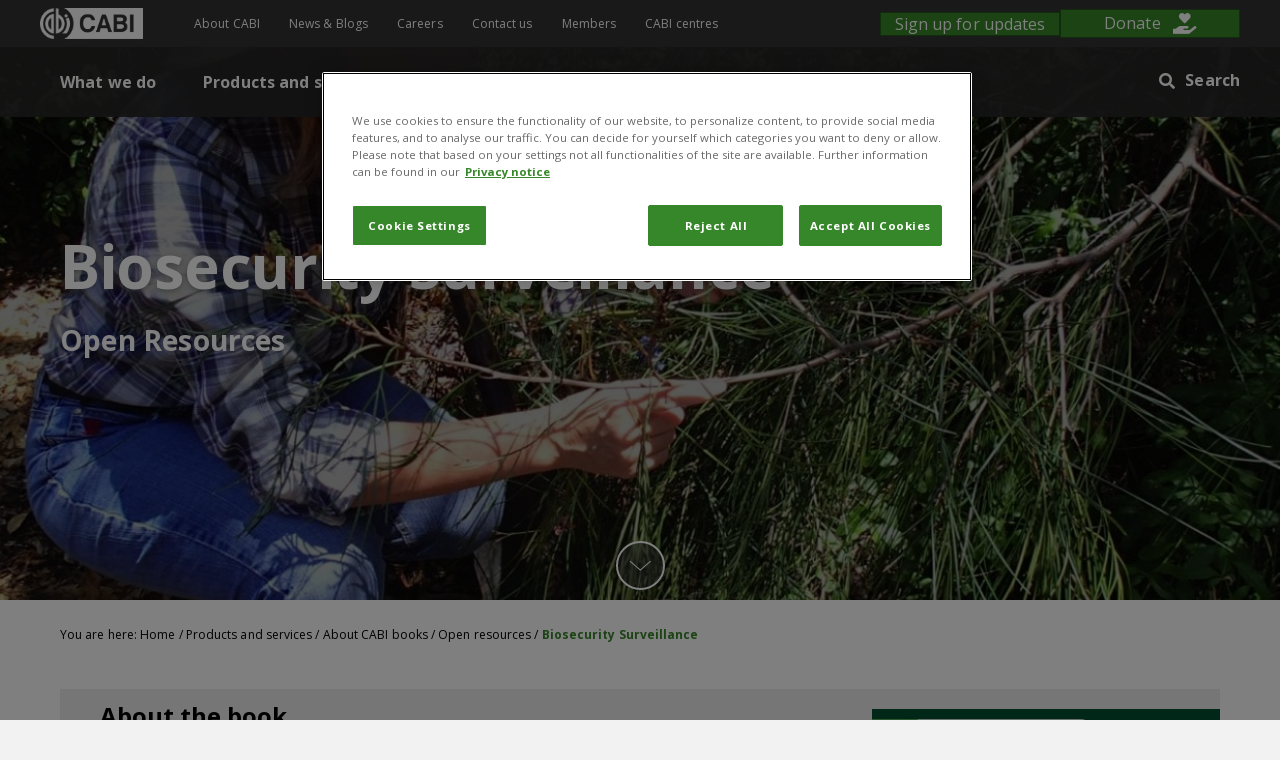

--- FILE ---
content_type: text/html; charset=UTF-8
request_url: https://www.cabi.org/products-and-services/about-cabi-books/open-resources/biosecurity-surveillance-quantitative-approaches/
body_size: 528849
content:
<!DOCTYPE html>
<html lang="en-GB">
<head>
<meta charset="UTF-8" />
<meta name='viewport' content='width=device-width, initial-scale=1.0' />
<meta http-equiv='X-UA-Compatible' content='IE=edge' />
<link rel="profile" href="https://gmpg.org/xfn/11" />
<meta name='robots' content='index, follow, max-image-preview:large, max-snippet:-1, max-video-preview:-1' />

	<!-- This site is optimized with the Yoast SEO plugin v26.7 - https://yoast.com/wordpress/plugins/seo/ -->
	<title>Biosecurity Surveillance - CABI.org</title>
	<link rel="canonical" href="https://www.cabi.org/products-and-services/about-cabi-books/open-resources/biosecurity-surveillance-quantitative-approaches/" />
	<meta property="og:locale" content="en_GB" />
	<meta property="og:type" content="article" />
	<meta property="og:title" content="Biosecurity Surveillance - CABI.org" />
	<meta property="og:description" content="The &#039;Pest Risk Mapping Tool&#039; allows you to explore the use of the stochastic dominance rule in mapping biosecurity." />
	<meta property="og:url" content="https://www.cabi.org/products-and-services/about-cabi-books/open-resources/biosecurity-surveillance-quantitative-approaches/" />
	<meta property="og:site_name" content="CABI.org" />
	<meta property="article:publisher" content="https://www.facebook.com/CABI.development" />
	<meta property="article:modified_time" content="2022-11-18T08:32:53+00:00" />
	<meta property="og:image" content="https://www.cabi.org/wp-content/uploads/Book-resources/Jarrad-cover-image.jpg" />
	<meta property="og:image:width" content="1236" />
	<meta property="og:image:height" content="1024" />
	<meta property="og:image:type" content="image/jpeg" />
	<meta name="twitter:card" content="summary_large_image" />
	<meta name="twitter:site" content="@CABI_News" />
	<meta name="twitter:label1" content="Estimated reading time" />
	<meta name="twitter:data1" content="2 minutes" />
	<script type="application/ld+json" class="yoast-schema-graph">{"@context":"https://schema.org","@graph":[{"@type":"WebPage","@id":"https://www.cabi.org/products-and-services/about-cabi-books/open-resources/biosecurity-surveillance-quantitative-approaches/","url":"https://www.cabi.org/products-and-services/about-cabi-books/open-resources/biosecurity-surveillance-quantitative-approaches/","name":"Biosecurity Surveillance - CABI.org","isPartOf":{"@id":"https://www.cabi.org/#website"},"primaryImageOfPage":{"@id":"https://www.cabi.org/products-and-services/about-cabi-books/open-resources/biosecurity-surveillance-quantitative-approaches/#primaryimage"},"image":{"@id":"https://www.cabi.org/products-and-services/about-cabi-books/open-resources/biosecurity-surveillance-quantitative-approaches/#primaryimage"},"thumbnailUrl":"https://www.cabi.org/wp-content/uploads/Book-resources/Jarrad-cover-image.jpg","datePublished":"2019-07-26T15:54:57+00:00","dateModified":"2022-11-18T08:32:53+00:00","breadcrumb":{"@id":"https://www.cabi.org/products-and-services/about-cabi-books/open-resources/biosecurity-surveillance-quantitative-approaches/#breadcrumb"},"inLanguage":"en-GB","potentialAction":[{"@type":"ReadAction","target":["https://www.cabi.org/products-and-services/about-cabi-books/open-resources/biosecurity-surveillance-quantitative-approaches/"]}]},{"@type":"ImageObject","inLanguage":"en-GB","@id":"https://www.cabi.org/products-and-services/about-cabi-books/open-resources/biosecurity-surveillance-quantitative-approaches/#primaryimage","url":"https://www.cabi.org/wp-content/uploads/Book-resources/Jarrad-cover-image.jpg","contentUrl":"https://www.cabi.org/wp-content/uploads/Book-resources/Jarrad-cover-image.jpg","width":1236,"height":1024,"caption":"Woman crouched down looking at tree"},{"@type":"BreadcrumbList","@id":"https://www.cabi.org/products-and-services/about-cabi-books/open-resources/biosecurity-surveillance-quantitative-approaches/#breadcrumb","itemListElement":[{"@type":"ListItem","position":1,"name":"Home","item":"https://www.cabi.org/"},{"@type":"ListItem","position":2,"name":"Products and services","item":"https://www.cabi.org/products-and-services/"},{"@type":"ListItem","position":3,"name":"About CABI books","item":"https://www.cabi.org/products-and-services/about-cabi-books/"},{"@type":"ListItem","position":4,"name":"Open resources","item":"https://www.cabi.org/products-and-services/about-cabi-books/open-resources/"},{"@type":"ListItem","position":5,"name":"Biosecurity Surveillance"}]},{"@type":"WebSite","@id":"https://www.cabi.org/#website","url":"https://www.cabi.org/","name":"CABI.org","description":"Improving lives by solving problems in agriculture and the environment","potentialAction":[{"@type":"SearchAction","target":{"@type":"EntryPoint","urlTemplate":"https://www.cabi.org/?s={search_term_string}"},"query-input":{"@type":"PropertyValueSpecification","valueRequired":true,"valueName":"search_term_string"}}],"inLanguage":"en-GB"}]}</script>
	<!-- / Yoast SEO plugin. -->


<link rel='dns-prefetch' href='//a.omappapi.com' />
<link rel='dns-prefetch' href='//fonts.googleapis.com' />
<link href='https://fonts.gstatic.com' crossorigin rel='preconnect' />
<link href='//hb.wpmucdn.com' rel='preconnect' />
<link href='http://fonts.googleapis.com' rel='preconnect' />
<link href='//fonts.gstatic.com' crossorigin='' rel='preconnect' />
<link rel="alternate" type="application/rss+xml" title="CABI.org &raquo; Feed" href="https://www.cabi.org/feed/" />
<link rel="alternate" type="application/rss+xml" title="CABI.org &raquo; Comments Feed" href="https://www.cabi.org/comments/feed/" />
<link rel="alternate" title="oEmbed (JSON)" type="application/json+oembed" href="https://www.cabi.org/wp-json/oembed/1.0/embed?url=https%3A%2F%2Fwww.cabi.org%2Fproducts-and-services%2Fabout-cabi-books%2Fopen-resources%2Fbiosecurity-surveillance-quantitative-approaches%2F" />
<link rel="alternate" title="oEmbed (XML)" type="text/xml+oembed" href="https://www.cabi.org/wp-json/oembed/1.0/embed?url=https%3A%2F%2Fwww.cabi.org%2Fproducts-and-services%2Fabout-cabi-books%2Fopen-resources%2Fbiosecurity-surveillance-quantitative-approaches%2F&#038;format=xml" />
<link rel="preload" href="https://www.cabi.org/wp-content/plugins/bb-plugin/fonts/fontawesome/5.15.4/webfonts/fa-solid-900.woff2" as="font" type="font/woff2" crossorigin="anonymous">
<link rel="preload" href="https://www.cabi.org/wp-content/plugins/bb-plugin/fonts/fontawesome/5.15.4/webfonts/fa-brands-400.woff2" as="font" type="font/woff2" crossorigin="anonymous">
<link rel="preload" href="https://www.cabi.org/wp-content/plugins/bb-plugin/fonts/fontawesome/5.15.4/webfonts/fa-regular-400.woff2" as="font" type="font/woff2" crossorigin="anonymous">
<style id='wp-img-auto-sizes-contain-inline-css'>
img:is([sizes=auto i],[sizes^="auto," i]){contain-intrinsic-size:3000px 1500px}
/*# sourceURL=wp-img-auto-sizes-contain-inline-css */
</style>
<style id='wp-emoji-styles-inline-css'>

	img.wp-smiley, img.emoji {
		display: inline !important;
		border: none !important;
		box-shadow: none !important;
		height: 1em !important;
		width: 1em !important;
		margin: 0 0.07em !important;
		vertical-align: -0.1em !important;
		background: none !important;
		padding: 0 !important;
	}
/*# sourceURL=wp-emoji-styles-inline-css */
</style>
<link rel='stylesheet' id='wp-block-library-css' href='https://www.cabi.org/wp-includes/css/dist/block-library/style.min.css?ver=6.9' media='all' />
<style id='global-styles-inline-css'>
:root{--wp--preset--aspect-ratio--square: 1;--wp--preset--aspect-ratio--4-3: 4/3;--wp--preset--aspect-ratio--3-4: 3/4;--wp--preset--aspect-ratio--3-2: 3/2;--wp--preset--aspect-ratio--2-3: 2/3;--wp--preset--aspect-ratio--16-9: 16/9;--wp--preset--aspect-ratio--9-16: 9/16;--wp--preset--color--black: #000000;--wp--preset--color--cyan-bluish-gray: #abb8c3;--wp--preset--color--white: #ffffff;--wp--preset--color--pale-pink: #f78da7;--wp--preset--color--vivid-red: #cf2e2e;--wp--preset--color--luminous-vivid-orange: #ff6900;--wp--preset--color--luminous-vivid-amber: #fcb900;--wp--preset--color--light-green-cyan: #7bdcb5;--wp--preset--color--vivid-green-cyan: #00d084;--wp--preset--color--pale-cyan-blue: #8ed1fc;--wp--preset--color--vivid-cyan-blue: #0693e3;--wp--preset--color--vivid-purple: #9b51e0;--wp--preset--color--fl-heading-text: #000000;--wp--preset--color--fl-body-bg: #f2f2f2;--wp--preset--color--fl-body-text: #333333;--wp--preset--color--fl-accent: #368729;--wp--preset--color--fl-accent-hover: #368729;--wp--preset--color--fl-topbar-bg: #ffffff;--wp--preset--color--fl-topbar-text: #000000;--wp--preset--color--fl-topbar-link: #428bca;--wp--preset--color--fl-topbar-hover: #428bca;--wp--preset--color--fl-header-bg: #ffffff;--wp--preset--color--fl-header-text: #000000;--wp--preset--color--fl-header-link: #428bca;--wp--preset--color--fl-header-hover: #428bca;--wp--preset--color--fl-nav-bg: #ffffff;--wp--preset--color--fl-nav-link: #428bca;--wp--preset--color--fl-nav-hover: #428bca;--wp--preset--color--fl-content-bg: #ffffff;--wp--preset--color--fl-footer-widgets-bg: #ffffff;--wp--preset--color--fl-footer-widgets-text: #000000;--wp--preset--color--fl-footer-widgets-link: #428bca;--wp--preset--color--fl-footer-widgets-hover: #428bca;--wp--preset--color--fl-footer-bg: #ffffff;--wp--preset--color--fl-footer-text: #000000;--wp--preset--color--fl-footer-link: #428bca;--wp--preset--color--fl-footer-hover: #428bca;--wp--preset--gradient--vivid-cyan-blue-to-vivid-purple: linear-gradient(135deg,rgb(6,147,227) 0%,rgb(155,81,224) 100%);--wp--preset--gradient--light-green-cyan-to-vivid-green-cyan: linear-gradient(135deg,rgb(122,220,180) 0%,rgb(0,208,130) 100%);--wp--preset--gradient--luminous-vivid-amber-to-luminous-vivid-orange: linear-gradient(135deg,rgb(252,185,0) 0%,rgb(255,105,0) 100%);--wp--preset--gradient--luminous-vivid-orange-to-vivid-red: linear-gradient(135deg,rgb(255,105,0) 0%,rgb(207,46,46) 100%);--wp--preset--gradient--very-light-gray-to-cyan-bluish-gray: linear-gradient(135deg,rgb(238,238,238) 0%,rgb(169,184,195) 100%);--wp--preset--gradient--cool-to-warm-spectrum: linear-gradient(135deg,rgb(74,234,220) 0%,rgb(151,120,209) 20%,rgb(207,42,186) 40%,rgb(238,44,130) 60%,rgb(251,105,98) 80%,rgb(254,248,76) 100%);--wp--preset--gradient--blush-light-purple: linear-gradient(135deg,rgb(255,206,236) 0%,rgb(152,150,240) 100%);--wp--preset--gradient--blush-bordeaux: linear-gradient(135deg,rgb(254,205,165) 0%,rgb(254,45,45) 50%,rgb(107,0,62) 100%);--wp--preset--gradient--luminous-dusk: linear-gradient(135deg,rgb(255,203,112) 0%,rgb(199,81,192) 50%,rgb(65,88,208) 100%);--wp--preset--gradient--pale-ocean: linear-gradient(135deg,rgb(255,245,203) 0%,rgb(182,227,212) 50%,rgb(51,167,181) 100%);--wp--preset--gradient--electric-grass: linear-gradient(135deg,rgb(202,248,128) 0%,rgb(113,206,126) 100%);--wp--preset--gradient--midnight: linear-gradient(135deg,rgb(2,3,129) 0%,rgb(40,116,252) 100%);--wp--preset--font-size--small: 13px;--wp--preset--font-size--medium: 20px;--wp--preset--font-size--large: 36px;--wp--preset--font-size--x-large: 42px;--wp--preset--spacing--20: 0.44rem;--wp--preset--spacing--30: 0.67rem;--wp--preset--spacing--40: 1rem;--wp--preset--spacing--50: 1.5rem;--wp--preset--spacing--60: 2.25rem;--wp--preset--spacing--70: 3.38rem;--wp--preset--spacing--80: 5.06rem;--wp--preset--shadow--natural: 6px 6px 9px rgba(0, 0, 0, 0.2);--wp--preset--shadow--deep: 12px 12px 50px rgba(0, 0, 0, 0.4);--wp--preset--shadow--sharp: 6px 6px 0px rgba(0, 0, 0, 0.2);--wp--preset--shadow--outlined: 6px 6px 0px -3px rgb(255, 255, 255), 6px 6px rgb(0, 0, 0);--wp--preset--shadow--crisp: 6px 6px 0px rgb(0, 0, 0);}:where(.is-layout-flex){gap: 0.5em;}:where(.is-layout-grid){gap: 0.5em;}body .is-layout-flex{display: flex;}.is-layout-flex{flex-wrap: wrap;align-items: center;}.is-layout-flex > :is(*, div){margin: 0;}body .is-layout-grid{display: grid;}.is-layout-grid > :is(*, div){margin: 0;}:where(.wp-block-columns.is-layout-flex){gap: 2em;}:where(.wp-block-columns.is-layout-grid){gap: 2em;}:where(.wp-block-post-template.is-layout-flex){gap: 1.25em;}:where(.wp-block-post-template.is-layout-grid){gap: 1.25em;}.has-black-color{color: var(--wp--preset--color--black) !important;}.has-cyan-bluish-gray-color{color: var(--wp--preset--color--cyan-bluish-gray) !important;}.has-white-color{color: var(--wp--preset--color--white) !important;}.has-pale-pink-color{color: var(--wp--preset--color--pale-pink) !important;}.has-vivid-red-color{color: var(--wp--preset--color--vivid-red) !important;}.has-luminous-vivid-orange-color{color: var(--wp--preset--color--luminous-vivid-orange) !important;}.has-luminous-vivid-amber-color{color: var(--wp--preset--color--luminous-vivid-amber) !important;}.has-light-green-cyan-color{color: var(--wp--preset--color--light-green-cyan) !important;}.has-vivid-green-cyan-color{color: var(--wp--preset--color--vivid-green-cyan) !important;}.has-pale-cyan-blue-color{color: var(--wp--preset--color--pale-cyan-blue) !important;}.has-vivid-cyan-blue-color{color: var(--wp--preset--color--vivid-cyan-blue) !important;}.has-vivid-purple-color{color: var(--wp--preset--color--vivid-purple) !important;}.has-black-background-color{background-color: var(--wp--preset--color--black) !important;}.has-cyan-bluish-gray-background-color{background-color: var(--wp--preset--color--cyan-bluish-gray) !important;}.has-white-background-color{background-color: var(--wp--preset--color--white) !important;}.has-pale-pink-background-color{background-color: var(--wp--preset--color--pale-pink) !important;}.has-vivid-red-background-color{background-color: var(--wp--preset--color--vivid-red) !important;}.has-luminous-vivid-orange-background-color{background-color: var(--wp--preset--color--luminous-vivid-orange) !important;}.has-luminous-vivid-amber-background-color{background-color: var(--wp--preset--color--luminous-vivid-amber) !important;}.has-light-green-cyan-background-color{background-color: var(--wp--preset--color--light-green-cyan) !important;}.has-vivid-green-cyan-background-color{background-color: var(--wp--preset--color--vivid-green-cyan) !important;}.has-pale-cyan-blue-background-color{background-color: var(--wp--preset--color--pale-cyan-blue) !important;}.has-vivid-cyan-blue-background-color{background-color: var(--wp--preset--color--vivid-cyan-blue) !important;}.has-vivid-purple-background-color{background-color: var(--wp--preset--color--vivid-purple) !important;}.has-black-border-color{border-color: var(--wp--preset--color--black) !important;}.has-cyan-bluish-gray-border-color{border-color: var(--wp--preset--color--cyan-bluish-gray) !important;}.has-white-border-color{border-color: var(--wp--preset--color--white) !important;}.has-pale-pink-border-color{border-color: var(--wp--preset--color--pale-pink) !important;}.has-vivid-red-border-color{border-color: var(--wp--preset--color--vivid-red) !important;}.has-luminous-vivid-orange-border-color{border-color: var(--wp--preset--color--luminous-vivid-orange) !important;}.has-luminous-vivid-amber-border-color{border-color: var(--wp--preset--color--luminous-vivid-amber) !important;}.has-light-green-cyan-border-color{border-color: var(--wp--preset--color--light-green-cyan) !important;}.has-vivid-green-cyan-border-color{border-color: var(--wp--preset--color--vivid-green-cyan) !important;}.has-pale-cyan-blue-border-color{border-color: var(--wp--preset--color--pale-cyan-blue) !important;}.has-vivid-cyan-blue-border-color{border-color: var(--wp--preset--color--vivid-cyan-blue) !important;}.has-vivid-purple-border-color{border-color: var(--wp--preset--color--vivid-purple) !important;}.has-vivid-cyan-blue-to-vivid-purple-gradient-background{background: var(--wp--preset--gradient--vivid-cyan-blue-to-vivid-purple) !important;}.has-light-green-cyan-to-vivid-green-cyan-gradient-background{background: var(--wp--preset--gradient--light-green-cyan-to-vivid-green-cyan) !important;}.has-luminous-vivid-amber-to-luminous-vivid-orange-gradient-background{background: var(--wp--preset--gradient--luminous-vivid-amber-to-luminous-vivid-orange) !important;}.has-luminous-vivid-orange-to-vivid-red-gradient-background{background: var(--wp--preset--gradient--luminous-vivid-orange-to-vivid-red) !important;}.has-very-light-gray-to-cyan-bluish-gray-gradient-background{background: var(--wp--preset--gradient--very-light-gray-to-cyan-bluish-gray) !important;}.has-cool-to-warm-spectrum-gradient-background{background: var(--wp--preset--gradient--cool-to-warm-spectrum) !important;}.has-blush-light-purple-gradient-background{background: var(--wp--preset--gradient--blush-light-purple) !important;}.has-blush-bordeaux-gradient-background{background: var(--wp--preset--gradient--blush-bordeaux) !important;}.has-luminous-dusk-gradient-background{background: var(--wp--preset--gradient--luminous-dusk) !important;}.has-pale-ocean-gradient-background{background: var(--wp--preset--gradient--pale-ocean) !important;}.has-electric-grass-gradient-background{background: var(--wp--preset--gradient--electric-grass) !important;}.has-midnight-gradient-background{background: var(--wp--preset--gradient--midnight) !important;}.has-small-font-size{font-size: var(--wp--preset--font-size--small) !important;}.has-medium-font-size{font-size: var(--wp--preset--font-size--medium) !important;}.has-large-font-size{font-size: var(--wp--preset--font-size--large) !important;}.has-x-large-font-size{font-size: var(--wp--preset--font-size--x-large) !important;}
/*# sourceURL=global-styles-inline-css */
</style>

<style id='classic-theme-styles-inline-css'>
/*! This file is auto-generated */
.wp-block-button__link{color:#fff;background-color:#32373c;border-radius:9999px;box-shadow:none;text-decoration:none;padding:calc(.667em + 2px) calc(1.333em + 2px);font-size:1.125em}.wp-block-file__button{background:#32373c;color:#fff;text-decoration:none}
/*# sourceURL=/wp-includes/css/classic-themes.min.css */
</style>
<link rel='stylesheet' id='mediaelement-css' href='https://www.cabi.org/wp-includes/js/mediaelement/mediaelementplayer-legacy.min.css?ver=4.2.17' media='all' />
<link rel='stylesheet' id='wp-mediaelement-css' href='https://www.cabi.org/wp-includes/js/mediaelement/wp-mediaelement.min.css?ver=6.9' media='all' />
<link rel='stylesheet' id='view_editor_gutenberg_frontend_assets-css' href='https://www.cabi.org/wp-content/plugins/wp-views/public/css/views-frontend.css?ver=3.6.21' media='all' />
<style id='view_editor_gutenberg_frontend_assets-inline-css'>
.wpv-sort-list-dropdown.wpv-sort-list-dropdown-style-default > span.wpv-sort-list,.wpv-sort-list-dropdown.wpv-sort-list-dropdown-style-default .wpv-sort-list-item {border-color: #cdcdcd;}.wpv-sort-list-dropdown.wpv-sort-list-dropdown-style-default .wpv-sort-list-item a {color: #444;background-color: #fff;}.wpv-sort-list-dropdown.wpv-sort-list-dropdown-style-default a:hover,.wpv-sort-list-dropdown.wpv-sort-list-dropdown-style-default a:focus {color: #000;background-color: #eee;}.wpv-sort-list-dropdown.wpv-sort-list-dropdown-style-default .wpv-sort-list-item.wpv-sort-list-current a {color: #000;background-color: #eee;}
.wpv-sort-list-dropdown.wpv-sort-list-dropdown-style-default > span.wpv-sort-list,.wpv-sort-list-dropdown.wpv-sort-list-dropdown-style-default .wpv-sort-list-item {border-color: #cdcdcd;}.wpv-sort-list-dropdown.wpv-sort-list-dropdown-style-default .wpv-sort-list-item a {color: #444;background-color: #fff;}.wpv-sort-list-dropdown.wpv-sort-list-dropdown-style-default a:hover,.wpv-sort-list-dropdown.wpv-sort-list-dropdown-style-default a:focus {color: #000;background-color: #eee;}.wpv-sort-list-dropdown.wpv-sort-list-dropdown-style-default .wpv-sort-list-item.wpv-sort-list-current a {color: #000;background-color: #eee;}.wpv-sort-list-dropdown.wpv-sort-list-dropdown-style-grey > span.wpv-sort-list,.wpv-sort-list-dropdown.wpv-sort-list-dropdown-style-grey .wpv-sort-list-item {border-color: #cdcdcd;}.wpv-sort-list-dropdown.wpv-sort-list-dropdown-style-grey .wpv-sort-list-item a {color: #444;background-color: #eeeeee;}.wpv-sort-list-dropdown.wpv-sort-list-dropdown-style-grey a:hover,.wpv-sort-list-dropdown.wpv-sort-list-dropdown-style-grey a:focus {color: #000;background-color: #e5e5e5;}.wpv-sort-list-dropdown.wpv-sort-list-dropdown-style-grey .wpv-sort-list-item.wpv-sort-list-current a {color: #000;background-color: #e5e5e5;}
.wpv-sort-list-dropdown.wpv-sort-list-dropdown-style-default > span.wpv-sort-list,.wpv-sort-list-dropdown.wpv-sort-list-dropdown-style-default .wpv-sort-list-item {border-color: #cdcdcd;}.wpv-sort-list-dropdown.wpv-sort-list-dropdown-style-default .wpv-sort-list-item a {color: #444;background-color: #fff;}.wpv-sort-list-dropdown.wpv-sort-list-dropdown-style-default a:hover,.wpv-sort-list-dropdown.wpv-sort-list-dropdown-style-default a:focus {color: #000;background-color: #eee;}.wpv-sort-list-dropdown.wpv-sort-list-dropdown-style-default .wpv-sort-list-item.wpv-sort-list-current a {color: #000;background-color: #eee;}.wpv-sort-list-dropdown.wpv-sort-list-dropdown-style-grey > span.wpv-sort-list,.wpv-sort-list-dropdown.wpv-sort-list-dropdown-style-grey .wpv-sort-list-item {border-color: #cdcdcd;}.wpv-sort-list-dropdown.wpv-sort-list-dropdown-style-grey .wpv-sort-list-item a {color: #444;background-color: #eeeeee;}.wpv-sort-list-dropdown.wpv-sort-list-dropdown-style-grey a:hover,.wpv-sort-list-dropdown.wpv-sort-list-dropdown-style-grey a:focus {color: #000;background-color: #e5e5e5;}.wpv-sort-list-dropdown.wpv-sort-list-dropdown-style-grey .wpv-sort-list-item.wpv-sort-list-current a {color: #000;background-color: #e5e5e5;}.wpv-sort-list-dropdown.wpv-sort-list-dropdown-style-blue > span.wpv-sort-list,.wpv-sort-list-dropdown.wpv-sort-list-dropdown-style-blue .wpv-sort-list-item {border-color: #0099cc;}.wpv-sort-list-dropdown.wpv-sort-list-dropdown-style-blue .wpv-sort-list-item a {color: #444;background-color: #cbddeb;}.wpv-sort-list-dropdown.wpv-sort-list-dropdown-style-blue a:hover,.wpv-sort-list-dropdown.wpv-sort-list-dropdown-style-blue a:focus {color: #000;background-color: #95bedd;}.wpv-sort-list-dropdown.wpv-sort-list-dropdown-style-blue .wpv-sort-list-item.wpv-sort-list-current a {color: #000;background-color: #95bedd;}
/*# sourceURL=view_editor_gutenberg_frontend_assets-inline-css */
</style>
<link rel='stylesheet' id='font-awesome-5-css' href='https://www.cabi.org/wp-content/plugins/bb-plugin/fonts/fontawesome/5.15.4/css/all.min.css?ver=2.10.0.5' media='all' />
<style id='fl-builder-layout-122684-inline-css'>
.fl-builder-content *,.fl-builder-content *:before,.fl-builder-content *:after {-webkit-box-sizing: border-box;-moz-box-sizing: border-box;box-sizing: border-box;}.fl-row:before,.fl-row:after,.fl-row-content:before,.fl-row-content:after,.fl-col-group:before,.fl-col-group:after,.fl-col:before,.fl-col:after,.fl-module:not([data-accepts]):before,.fl-module:not([data-accepts]):after,.fl-module-content:before,.fl-module-content:after {display: table;content: " ";}.fl-row:after,.fl-row-content:after,.fl-col-group:after,.fl-col:after,.fl-module:not([data-accepts]):after,.fl-module-content:after {clear: both;}.fl-clear {clear: both;}.fl-row,.fl-row-content {margin-left: auto;margin-right: auto;min-width: 0;}.fl-row-content-wrap {position: relative;}.fl-builder-mobile .fl-row-bg-photo .fl-row-content-wrap {background-attachment: scroll;}.fl-row-bg-video,.fl-row-bg-video .fl-row-content,.fl-row-bg-embed,.fl-row-bg-embed .fl-row-content {position: relative;}.fl-row-bg-video .fl-bg-video,.fl-row-bg-embed .fl-bg-embed-code {bottom: 0;left: 0;overflow: hidden;position: absolute;right: 0;top: 0;}.fl-row-bg-video .fl-bg-video video,.fl-row-bg-embed .fl-bg-embed-code video {bottom: 0;left: 0px;max-width: none;position: absolute;right: 0;top: 0px;}.fl-row-bg-video .fl-bg-video video {min-width: 100%;min-height: 100%;width: auto;height: auto;}.fl-row-bg-video .fl-bg-video iframe,.fl-row-bg-embed .fl-bg-embed-code iframe {pointer-events: none;width: 100vw;height: 56.25vw; max-width: none;min-height: 100vh;min-width: 177.77vh; position: absolute;top: 50%;left: 50%;-ms-transform: translate(-50%, -50%); -webkit-transform: translate(-50%, -50%); transform: translate(-50%, -50%);}.fl-bg-video-fallback {background-position: 50% 50%;background-repeat: no-repeat;background-size: cover;bottom: 0px;left: 0px;position: absolute;right: 0px;top: 0px;}.fl-row-bg-slideshow,.fl-row-bg-slideshow .fl-row-content {position: relative;}.fl-row .fl-bg-slideshow {bottom: 0;left: 0;overflow: hidden;position: absolute;right: 0;top: 0;z-index: 0;}.fl-builder-edit .fl-row .fl-bg-slideshow * {bottom: 0;height: auto !important;left: 0;position: absolute !important;right: 0;top: 0;}.fl-row-bg-overlay .fl-row-content-wrap:after {border-radius: inherit;content: '';display: block;position: absolute;top: 0;right: 0;bottom: 0;left: 0;z-index: 0;}.fl-row-bg-overlay .fl-row-content {position: relative;z-index: 1;}.fl-row-default-height .fl-row-content-wrap,.fl-row-custom-height .fl-row-content-wrap {display: -webkit-box;display: -webkit-flex;display: -ms-flexbox;display: flex;min-height: 100vh;}.fl-row-overlap-top .fl-row-content-wrap {display: -webkit-inline-box;display: -webkit-inline-flex;display: -moz-inline-box;display: -ms-inline-flexbox;display: inline-flex;width: 100%;}.fl-row-default-height .fl-row-content-wrap,.fl-row-custom-height .fl-row-content-wrap {min-height: 0;}.fl-row-default-height .fl-row-content,.fl-row-full-height .fl-row-content,.fl-row-custom-height .fl-row-content {-webkit-box-flex: 1 1 auto; -moz-box-flex: 1 1 auto;-webkit-flex: 1 1 auto;-ms-flex: 1 1 auto;flex: 1 1 auto;}.fl-row-default-height .fl-row-full-width.fl-row-content,.fl-row-full-height .fl-row-full-width.fl-row-content,.fl-row-custom-height .fl-row-full-width.fl-row-content {max-width: 100%;width: 100%;}.fl-row-default-height.fl-row-align-center .fl-row-content-wrap,.fl-row-full-height.fl-row-align-center .fl-row-content-wrap,.fl-row-custom-height.fl-row-align-center .fl-row-content-wrap {-webkit-align-items: center;-webkit-box-align: center;-webkit-box-pack: center;-webkit-justify-content: center;-ms-flex-align: center;-ms-flex-pack: center;justify-content: center;align-items: center;}.fl-row-default-height.fl-row-align-bottom .fl-row-content-wrap,.fl-row-full-height.fl-row-align-bottom .fl-row-content-wrap,.fl-row-custom-height.fl-row-align-bottom .fl-row-content-wrap {-webkit-align-items: flex-end;-webkit-justify-content: flex-end;-webkit-box-align: end;-webkit-box-pack: end;-ms-flex-align: end;-ms-flex-pack: end;justify-content: flex-end;align-items: flex-end;}.fl-col-group-equal-height {display: flex;flex-wrap: wrap;width: 100%;}.fl-col-group-equal-height.fl-col-group-has-child-loading {flex-wrap: nowrap;}.fl-col-group-equal-height .fl-col,.fl-col-group-equal-height .fl-col-content {display: flex;flex: 1 1 auto;}.fl-col-group-equal-height .fl-col-content {flex-direction: column;flex-shrink: 1;min-width: 1px;max-width: 100%;width: 100%;}.fl-col-group-equal-height:before,.fl-col-group-equal-height .fl-col:before,.fl-col-group-equal-height .fl-col-content:before,.fl-col-group-equal-height:after,.fl-col-group-equal-height .fl-col:after,.fl-col-group-equal-height .fl-col-content:after{content: none;}.fl-col-group-nested.fl-col-group-equal-height.fl-col-group-align-top .fl-col-content,.fl-col-group-equal-height.fl-col-group-align-top .fl-col-content {justify-content: flex-start;}.fl-col-group-nested.fl-col-group-equal-height.fl-col-group-align-center .fl-col-content,.fl-col-group-equal-height.fl-col-group-align-center .fl-col-content {justify-content: center;}.fl-col-group-nested.fl-col-group-equal-height.fl-col-group-align-bottom .fl-col-content,.fl-col-group-equal-height.fl-col-group-align-bottom .fl-col-content {justify-content: flex-end;}.fl-col-group-equal-height.fl-col-group-align-center .fl-col-group {width: 100%;}.fl-col {float: left;min-height: 1px;}.fl-col-bg-overlay .fl-col-content {position: relative;}.fl-col-bg-overlay .fl-col-content:after {border-radius: inherit;content: '';display: block;position: absolute;top: 0;right: 0;bottom: 0;left: 0;z-index: 0;}.fl-col-bg-overlay .fl-module {position: relative;z-index: 2;}.single:not(.woocommerce).single-fl-builder-template .fl-content {width: 100%;}.fl-builder-layer {position: absolute;top:0;left:0;right: 0;bottom: 0;z-index: 0;pointer-events: none;overflow: hidden;}.fl-builder-shape-layer {z-index: 0;}.fl-builder-shape-layer.fl-builder-bottom-edge-layer {z-index: 1;}.fl-row-bg-overlay .fl-builder-shape-layer {z-index: 1;}.fl-row-bg-overlay .fl-builder-shape-layer.fl-builder-bottom-edge-layer {z-index: 2;}.fl-row-has-layers .fl-row-content {z-index: 1;}.fl-row-bg-overlay .fl-row-content {z-index: 2;}.fl-builder-layer > * {display: block;position: absolute;top:0;left:0;width: 100%;}.fl-builder-layer + .fl-row-content {position: relative;}.fl-builder-layer .fl-shape {fill: #aaa;stroke: none;stroke-width: 0;width:100%;}@supports (-webkit-touch-callout: inherit) {.fl-row.fl-row-bg-parallax .fl-row-content-wrap,.fl-row.fl-row-bg-fixed .fl-row-content-wrap {background-position: center !important;background-attachment: scroll !important;}}@supports (-webkit-touch-callout: none) {.fl-row.fl-row-bg-fixed .fl-row-content-wrap {background-position: center !important;background-attachment: scroll !important;}}.fl-clearfix:before,.fl-clearfix:after {display: table;content: " ";}.fl-clearfix:after {clear: both;}.sr-only {position: absolute;width: 1px;height: 1px;padding: 0;overflow: hidden;clip: rect(0,0,0,0);white-space: nowrap;border: 0;}.fl-builder-content .fl-button:is(a, button),.fl-builder-content a.fl-button:visited {border-radius: 4px;display: inline-block;font-size: 16px;font-weight: normal;line-height: 18px;padding: 12px 24px;text-decoration: none;text-shadow: none;}.fl-builder-content .fl-button:hover {text-decoration: none;}.fl-builder-content .fl-button:active {position: relative;top: 1px;}.fl-builder-content .fl-button-width-full .fl-button {width: 100%;display: block;text-align: center;}.fl-builder-content .fl-button-width-custom .fl-button {display: inline-block;text-align: center;max-width: 100%;}.fl-builder-content .fl-button-left {text-align: left;}.fl-builder-content .fl-button-center {text-align: center;}.fl-builder-content .fl-button-right {text-align: right;}.fl-builder-content .fl-button i {font-size: 1.3em;height: auto;margin-right:8px;vertical-align: middle;width: auto;}.fl-builder-content .fl-button i.fl-button-icon-after {margin-left: 8px;margin-right: 0;}.fl-builder-content .fl-button-has-icon .fl-button-text {vertical-align: middle;}.fl-icon-wrap {display: inline-block;}.fl-icon {display: table-cell;vertical-align: middle;}.fl-icon a {text-decoration: none;}.fl-icon i {float: right;height: auto;width: auto;}.fl-icon i:before {border: none !important;height: auto;width: auto;}.fl-icon-text {display: table-cell;text-align: left;padding-left: 15px;vertical-align: middle;}.fl-icon-text-empty {display: none;}.fl-icon-text *:last-child {margin: 0 !important;padding: 0 !important;}.fl-icon-text a {text-decoration: none;}.fl-icon-text span {display: block;}.fl-icon-text span.mce-edit-focus {min-width: 1px;}.fl-module img {max-width: 100%;}.fl-photo {line-height: 0;position: relative;}.fl-photo-align-left {text-align: left;}.fl-photo-align-center {text-align: center;}.fl-photo-align-right {text-align: right;}.fl-photo-content {display: inline-block;line-height: 0;position: relative;max-width: 100%;}.fl-photo-img-svg {width: 100%;}.fl-photo-content img {display: inline;height: auto;max-width: 100%;}.fl-photo-crop-circle img {-webkit-border-radius: 100%;-moz-border-radius: 100%;border-radius: 100%;}.fl-photo-caption {font-size: 13px;line-height: 18px;overflow: hidden;text-overflow: ellipsis;}.fl-photo-caption-below {padding-bottom: 20px;padding-top: 10px;}.fl-photo-caption-hover {background: rgba(0,0,0,0.7);bottom: 0;color: #fff;left: 0;opacity: 0;filter: alpha(opacity = 0);padding: 10px 15px;position: absolute;right: 0;-webkit-transition:opacity 0.3s ease-in;-moz-transition:opacity 0.3s ease-in;transition:opacity 0.3s ease-in;}.fl-photo-content:hover .fl-photo-caption-hover {opacity: 100;filter: alpha(opacity = 100);}.fl-builder-pagination,.fl-builder-pagination-load-more {padding: 40px 0;}.fl-builder-pagination ul.page-numbers {list-style: none;margin: 0;padding: 0;text-align: center;}.fl-builder-pagination li {display: inline-block;list-style: none;margin: 0;padding: 0;}.fl-builder-pagination li a.page-numbers,.fl-builder-pagination li span.page-numbers {border: 1px solid #e6e6e6;display: inline-block;padding: 5px 10px;margin: 0 0 5px;}.fl-builder-pagination li a.page-numbers:hover,.fl-builder-pagination li span.current {background: #f5f5f5;text-decoration: none;}.fl-slideshow,.fl-slideshow * {-webkit-box-sizing: content-box;-moz-box-sizing: content-box;box-sizing: content-box;}.fl-slideshow .fl-slideshow-image img {max-width: none !important;}.fl-slideshow-social {line-height: 0 !important;}.fl-slideshow-social * {margin: 0 !important;}.fl-builder-content .bx-wrapper .bx-viewport {background: transparent;border: none;box-shadow: none;left: 0;}.mfp-wrap button.mfp-arrow,.mfp-wrap button.mfp-arrow:active,.mfp-wrap button.mfp-arrow:hover,.mfp-wrap button.mfp-arrow:focus {background: transparent !important;border: none !important;outline: none;position: absolute;top: 50%;box-shadow: none !important;}.mfp-wrap .mfp-close,.mfp-wrap .mfp-close:active,.mfp-wrap .mfp-close:hover,.mfp-wrap .mfp-close:focus {background: transparent !important;border: none !important;outline: none;position: absolute;top: 0;box-shadow: none !important;}.admin-bar .mfp-wrap .mfp-close,.admin-bar .mfp-wrap .mfp-close:active,.admin-bar .mfp-wrap .mfp-close:hover,.admin-bar .mfp-wrap .mfp-close:focus {top: 32px!important;}img.mfp-img {padding: 0;}.mfp-counter {display: none;}.mfp-wrap .mfp-preloader.fa {font-size: 30px;}.fl-form-field {margin-bottom: 15px;}.fl-form-field input.fl-form-error {border-color: #DD6420;}.fl-form-error-message {clear: both;color: #DD6420;display: none;padding-top: 8px;font-size: 12px;font-weight: lighter;}.fl-form-button-disabled {opacity: 0.5;}.fl-animation {opacity: 0;}body.fl-no-js .fl-animation {opacity: 1;}.fl-builder-preview .fl-animation,.fl-builder-edit .fl-animation,.fl-animated {opacity: 1;}.fl-animated {animation-fill-mode: both;}.fl-button.fl-button-icon-animation i {width: 0 !important;opacity: 0;transition: all 0.2s ease-out;}.fl-button.fl-button-icon-animation:hover i {opacity: 1 !important;}.fl-button.fl-button-icon-animation i.fl-button-icon-after {margin-left: 0px !important;}.fl-button.fl-button-icon-animation:hover i.fl-button-icon-after {margin-left: 10px !important;}.fl-button.fl-button-icon-animation i.fl-button-icon-before {margin-right: 0 !important;}.fl-button.fl-button-icon-animation:hover i.fl-button-icon-before {margin-right: 20px !important;margin-left: -10px;}@media (max-width: 1200px) {}@media (max-width: 1000px) { .fl-col-group.fl-col-group-medium-reversed {display: -webkit-flex;display: flex;-webkit-flex-wrap: wrap-reverse;flex-wrap: wrap-reverse;flex-direction: row-reverse;} }@media (max-width: 768px) { .fl-row-content-wrap {background-attachment: scroll !important;}.fl-row-bg-parallax .fl-row-content-wrap {background-attachment: scroll !important;background-position: center center !important;}.fl-col-group.fl-col-group-equal-height {display: block;}.fl-col-group.fl-col-group-equal-height.fl-col-group-custom-width {display: -webkit-box;display: -webkit-flex;display: flex;}.fl-col-group.fl-col-group-responsive-reversed {display: -webkit-flex;display: flex;-webkit-flex-wrap: wrap-reverse;flex-wrap: wrap-reverse;flex-direction: row-reverse;}.fl-col-group.fl-col-group-responsive-reversed .fl-col:not(.fl-col-small-custom-width) {flex-basis: 100%;width: 100% !important;}.fl-col-group.fl-col-group-medium-reversed:not(.fl-col-group-responsive-reversed) {display: unset;display: unset;-webkit-flex-wrap: unset;flex-wrap: unset;flex-direction: unset;}.fl-col {clear: both;float: none;margin-left: auto;margin-right: auto;width: auto !important;}.fl-col-small:not(.fl-col-small-full-width) {max-width: 400px;}.fl-block-col-resize {display:none;}.fl-row[data-node] .fl-row-content-wrap {margin: 0;padding-left: 0;padding-right: 0;}.fl-row[data-node] .fl-bg-video,.fl-row[data-node] .fl-bg-slideshow {left: 0;right: 0;}.fl-col[data-node] .fl-col-content {margin: 0;padding-left: 0;padding-right: 0;} }@media (min-width: 1201px) {html .fl-visible-large:not(.fl-visible-desktop),html .fl-visible-medium:not(.fl-visible-desktop),html .fl-visible-mobile:not(.fl-visible-desktop) {display: none;}}@media (min-width: 1001px) and (max-width: 1200px) {html .fl-visible-desktop:not(.fl-visible-large),html .fl-visible-medium:not(.fl-visible-large),html .fl-visible-mobile:not(.fl-visible-large) {display: none;}}@media (min-width: 769px) and (max-width: 1000px) {html .fl-visible-desktop:not(.fl-visible-medium),html .fl-visible-large:not(.fl-visible-medium),html .fl-visible-mobile:not(.fl-visible-medium) {display: none;}}@media (max-width: 768px) {html .fl-visible-desktop:not(.fl-visible-mobile),html .fl-visible-large:not(.fl-visible-mobile),html .fl-visible-medium:not(.fl-visible-mobile) {display: none;}}.fl-col-content {display: flex;flex-direction: column;margin-top: 0px;margin-right: 0px;margin-bottom: 0px;margin-left: 0px;padding-top: 0px;padding-right: 0px;padding-bottom: 0px;padding-left: 0px;}.fl-row-fixed-width {max-width: 1200px;}.fl-builder-content > .fl-module-box {margin: 0;}.fl-row-content-wrap, .fl-builder-content > .fl-module-box {margin-top: 0px;margin-right: 0px;margin-bottom: 0px;margin-left: 0px;padding-top: 20px;padding-right: 20px;padding-bottom: 20px;padding-left: 20px;}.fl-module-content, .fl-module:where(.fl-module:not(:has(> .fl-module-content))) {margin-top: 20px;margin-right: 20px;margin-bottom: 20px;margin-left: 20px;}.page .fl-post-header, .single-fl-builder-template .fl-post-header { display:none; }.fl-node-5d3b226821e92.fl-row-full-height > .fl-row-content-wrap,.fl-node-5d3b226821e92.fl-row-custom-height > .fl-row-content-wrap {display: -webkit-box;display: -webkit-flex;display: -ms-flexbox;display: flex;}.fl-node-5d3b226821e92.fl-row-full-height > .fl-row-content-wrap {min-height: 100vh;}.fl-node-5d3b226821e92.fl-row-custom-height > .fl-row-content-wrap {min-height: 0;}.fl-builder-edit .fl-node-5d3b226821e92.fl-row-full-height > .fl-row-content-wrap {min-height: calc( 100vh - 48px );}@media all and (width: 768px) and (height: 1024px) and (orientation:portrait){.fl-node-5d3b226821e92.fl-row-full-height > .fl-row-content-wrap {min-height: 1024px;}}@media all and (width: 1024px) and (height: 768px) and (orientation:landscape){.fl-node-5d3b226821e92.fl-row-full-height > .fl-row-content-wrap {min-height: 768px;}}@media screen and (aspect-ratio: 40/71) {.fl-node-5d3b226821e92.fl-row-full-height > .fl-row-content-wrap {min-height: 500px;}}.fl-node-5d3b226821e92 > .fl-row-content-wrap:after {background-color: rgba(0,0,0,0.3);}.fl-node-5d3b226821e92 > .fl-row-content-wrap {background-image: url(https://www.cabi.org/wp-content/uploads/Book-resources/Jarrad-cover-image.jpg);background-repeat: no-repeat;background-position: center center;background-attachment: scroll;background-size: cover;border-style: none;border-width: 0;background-clip: border-box;border-top-width: 0px;border-right-width: 0px;border-bottom-width: 0px;border-left-width: 0px;}.fl-node-5d3b226821e92.fl-row-custom-height > .fl-row-content-wrap {min-height: 600px;} .fl-node-5d3b226821e92 > .fl-row-content-wrap {padding-top:0px;padding-right:0px;padding-bottom:0px;padding-left:0px;} .fl-node-5d3b226821e56 > .fl-row-content-wrap {margin-top:0px;margin-bottom:0px;} .fl-node-5d3b226821f4e > .fl-row-content-wrap {padding-top:0px;} .fl-node-5d8b6b6d33db5 > .fl-row-content-wrap {margin-bottom:40px;}.fl-node-5d3b226821c8e {width: 100%;}.fl-node-5d3b226821d43 {width: 70%;}.fl-node-5d3b226821d43 > .fl-col-content {background-color: #eeeeee;border-top-left-radius: 0px;border-top-right-radius: 0px;border-bottom-left-radius: 0px;border-bottom-right-radius: 0px;box-shadow: 0px 0px 0px 0px rgba(0, 0, 0, 0.5);}@media(max-width: 768px) {.fl-builder-content .fl-node-5d3b226821d43 {width: 100% !important;max-width: none;clear: none;float: left;}} .fl-node-5d3b226821d43 > .fl-col-content {padding-top:15px;padding-right:0px;padding-bottom:10px;}@media ( max-width: 1000px ) { .fl-node-5d3b226821d43.fl-col > .fl-col-content {padding-top:10px;padding-bottom:10px;}}.fl-node-5d0a74057f77c {width: 100%;}.fl-node-5d3b226821fc6 {width: 100%;}.fl-node-5d8b6b6d3401f {width: 100%;} .fl-node-5d8b6b6d3401f > .fl-col-content {margin-top:0px;margin-right:0px;margin-bottom:0px;margin-left:0px;} .fl-node-5d8b6b6d3401f > .fl-col-content {padding-top:0px;padding-right:0px;padding-bottom:0px;padding-left:0px;}.fl-node-5d3b226821d8b {width: 30%;}.fl-node-5d3b226821d8b > .fl-col-content {background-color: #eeeeee;border-top-left-radius: 0px;border-top-right-radius: 0px;border-bottom-left-radius: 0px;border-bottom-right-radius: 0px;box-shadow: 0px 0px 0px 0px rgba(0, 0, 0, 0.5);}@media(max-width: 768px) {.fl-builder-content .fl-node-5d3b226821d8b {width: 100% !important;max-width: none;clear: none;float: left;}} .fl-node-5d3b226821d8b > .fl-col-content {padding-top:20px;padding-bottom:5px;}.fl-builder-content .fl-rich-text strong {font-weight: bold;}.fl-module.fl-rich-text p:last-child {margin-bottom: 0;}.fl-builder-edit .fl-module.fl-rich-text p:not(:has(~ *:not(.fl-block-overlay))) {margin-bottom: 0;}.fl-builder-content .fl-node-5d3b226821cca .fl-rich-text, .fl-builder-content .fl-node-5d3b226821cca .fl-rich-text *:not(b, strong) {font-size: 12px;line-height: 17px;letter-spacing: 0.08px;} .fl-node-5d3b226821cca > .fl-module-content {margin-top:6px;margin-right:20px;margin-bottom:6px;margin-left:20px;} .fl-node-5d64ccc13f26f > .fl-module-content {margin-top:0px;margin-right:0px;margin-bottom:0px;margin-left:0px;}.fl-animated.fl-fade-in {animation: fl-fade-in 1s ease;-webkit-animation: fl-fade-in 1s ease;}@-webkit-keyframes fl-fade-in {from {opacity: 0;}to {opacity: 1;}}@keyframes fl-fade-in {from {opacity: 0;}to {opacity: 1;}}.fl-module-heading .fl-heading {padding: 0 !important;margin: 0 !important;} .fl-node-5d3b226821f12 > .fl-module-content {margin-left:40px;}@media ( max-width: 1000px ) { .fl-node-5d3b226821f12.fl-module > .fl-module-content {margin-top:10px;margin-bottom:10px;}}@media ( max-width: 768px ) { .fl-node-5d3b226821f12.fl-module > .fl-module-content {margin-top:0px;}}@media (max-width: 768px) { .fl-node-5d3b226821f12 > .fl-module-content { margin-left:20px; } }.fl-accordion-button {cursor: pointer;display: table;}.fl-accordion-button button,.fl-accordion-button button:focus,.fl-accordion-button button:hover {all: unset;}.fl-accordion-button:focus {outline: 0}.fl-accordion-button-label {display: table-cell;width: 100%;border: none;background: none;text-align: left;text-decoration: none;}.fl-accordion-button-label:not(a) {font-size: inherit;font-family: inherit;line-height: inherit;}.fl-accordion-button .fl-accordion-button-icon:focus,.fl-accordion-button .fl-accordion-button-icon:active {opacity: 1;background: none;text-decoration: none;outline: 1px auto -webkit-focus-ring-color;}.fl-accordion-button-label:is(a):hover,.fl-accordion-button-icon:is(a):hover {text-decoration: none;}.fl-accordion-button .fl-accordion-button-icon {display: block;line-height: inherit;}.fl-accordion-button .fl-accordion-button-icon-left,.fl-accordion-button .fl-accordion-button-icon-left:focus,.fl-accordion-button .fl-accordion-button-icon-left:hover {margin-inline-end: 10px;}.fl-accordion-button .fl-accordion-button-icon-right,.fl-accordion-button .fl-accordion-button-icon-right:focus,.fl-accordion-button .fl-accordion-button-icon-right:hover {margin-inline-start: 10px;}.fl-accordion-button .fl-accordion-button-icon-left,.fl-accordion-button .fl-accordion-button-icon-right {opacity: .5;}.fl-accordion-button .fl-accordion-button-icon-left:hover,.fl-accordion-button .fl-accordion-button-icon-right:hover {opacity: 1;}.fl-accordion-content {display: none;}.fl-accordion-item {overflow: hidden;}.fl-accordion-small .fl-accordion-button {padding: 10px 15px;}.fl-accordion-small .fl-accordion-content {padding: 0 30px 10px 15px;}.fl-accordion-medium .fl-accordion-button {padding: 15px 20px;}.fl-accordion-medium .fl-accordion-button-label,.fl-accordion-medium .fl-accordion-button-icon {font-size: 20px;}.fl-accordion-medium .fl-accordion-content {padding: 0 40px 15px 20px;}.fl-accordion-large .fl-accordion-button {padding: 20px 25px;}.fl-accordion-large .fl-accordion-button-label,.fl-accordion-large .fl-accordion-button-icon {font-size: 26px;}.fl-accordion-large .fl-accordion-content {padding: 0 50px 25px 25px;}.rtl .fl-accordion-item .fl-accordion-button-label,.rtl .fl-accordion-item .fl-accordion-content * {text-align: right;}.fl-node-5d3b226822001 .fl-accordion-item {margin-bottom: 10px;border-style: solid;border-width: 0;background-clip: border-box;border-color: #dbdbdb;border-top-width: 1px;border-right-width: 1px;border-bottom-width: 1px;border-left-width: 1px;}.fl-node-5d3b226822001 .fl-accordion-button {background-color: #f2f2f2;padding-left: 40px;}.fl-node-5d3b226822001 .fl-accordion-button, .fl-node-5d3b226822001 .fl-accordion-button-label {font-weight: 700;}.fl-node-5d3b226822001 .fl-accordion-content {padding-top: 30px;padding-right: 35px;padding-left: 40px;}@media(max-width: 768px) {.fl-node-5d3b226822001 .fl-accordion-button {padding-right: 20px;padding-left: 20px;}.fl-node-5d3b226822001 .fl-accordion-content {padding-right: 20px;padding-left: 20px;}}@media ( max-width: 1000px ) { .fl-node-5d3b226822001.fl-module > .fl-module-content {margin-top:0px;margin-right:0px;margin-bottom:0px;margin-left:0px;}}.fl-row .fl-col .fl-node-5d8b6b6d34020 h2.fl-heading a,.fl-row .fl-col .fl-node-5d8b6b6d34020 h2.fl-heading .fl-heading-text,.fl-row .fl-col .fl-node-5d8b6b6d34020 h2.fl-heading .fl-heading-text *,.fl-node-5d8b6b6d34020 h2.fl-heading .fl-heading-text {color: #000000;}.fl-node-5d8b6b6d34020.fl-module-heading .fl-heading {text-align: center;} .fl-node-5d8b6b6d34020 > .fl-module-content {margin-top:40px;}@media (max-width: 768px) { .fl-node-5d8b6b6d34020 > .fl-module-content { margin-top:20px; } }.pp-photo-container .pp-photo-align-left {text-align: left;}.pp-photo-container .pp-photo-align-center {text-align: center;}.pp-photo-container .pp-photo-align-right {text-align: right;}.pp-photo {line-height: 0;position: relative;}.pp-photo-align-left {text-align: left;}.pp-photo-align-center {text-align: center;}.pp-photo-align-right {text-align: right;}.pp-photo-content {display: inline-block;line-height: 0;position: relative;max-width: 100%;}.pp-photo-content img {display: inline;max-width: 100%;}.fl-builder-content[data-shrink="1"] img.pp-photo-img:not([src$=".svg"]) {width: auto;height: auto;}.fl-builder-content[data-shrink="1"] .shrink-header-fix img.pp-photo-img:not([src$=".svg"]) {width: auto !important;}.pp-photo-crop-circle img {-webkit-border-radius: 100% !important;-moz-border-radius: 100% !important;border-radius: 100% !important;}.pp-photo-caption {font-size: 13px;line-height: 18px;overflow: hidden;text-overflow: ellipsis;white-space: normal;width: 100%;}.pp-photo-caption-below {padding-bottom: 20px;padding-top: 10px;}.pp-photo-align-center .pp-photo-caption-below {margin: 0 auto;}.pp-photo-caption-overlay {bottom: 0;color: #fff;left: 0;padding: 10px 15px;position: absolute;right: 0;transition:opacity 0.3s ease-in;}.pp-overlay-wrap .pp-overlay-bg {bottom: 0;content: '';left: 0;opacity: 0;position: absolute;right: 0;top: 0;transition: opacity .3s linear;}.pp-photo-caption-hover {left: 50%;opacity: 0;position: absolute;top: 50%;transform: translate(-50%, -50%);transition: opacity .3s linear;}.pp-photo-container .pp-photo-content:hover .pp-overlay-bg,.pp-photo-container .pp-photo-content:hover .pp-photo-caption-hover,.pp-photo-container .pp-photo-content.on-hover .pp-overlay-bg,.pp-photo-container .pp-photo-content.on-hover .pp-photo-caption-hover {opacity: 1;transition: opacity .3s linear;}.pp-photo-container a:focus {outline: none;}.pp-photo-container .pp-photo-content .pp-photo-content-inner {overflow: hidden;position: relative;}.pp-photo-content-inner img {transition-duration: 0.3s;}.pp-photo-rollover .pp-photo-content {display: inline-grid;grid-template-columns: 1fr;}.pp-photo-rollover .pp-photo-content-inner {grid-row-start: 1;grid-column-start: 1;opacity: 1;}.pp-photo-rollover .pp-photo-content.is-hover .pp-photo-content-inner:first-child,.pp-photo-rollover .pp-photo-content:not(.is-hover) .pp-photo-content-inner:last-of-type {opacity: 0;visibility: hidden;}.pp-photo-rollover .pp-overlay-bg,.pp-photo-rollover .pp-photo-caption-hover {display: none !important;}.fl-node-mlwqi9cxfrvb .pp-photo-container .pp-photo-content {}.fl-node-mlwqi9cxfrvb .pp-photo-container .pp-photo-content .pp-photo-content-inner {background-clip: border-box;transition: all 0.3s ease-in-out;}.fl-node-mlwqi9cxfrvb .pp-photo-container .pp-photo-content:hover .pp-photo-content-inner {}.fl-node-mlwqi9cxfrvb .pp-photo-container .pp-photo-content .pp-photo-content-inner a {display: block;text-decoration: none !important;}.fl-node-mlwqi9cxfrvb .pp-photo-container .pp-photo-content .pp-photo-content-inner img {border-color: #000000;border-width: 1px;border-style: none;border-top-left-radius: px;border-top-right-radius: px;border-bottom-left-radius: px;border-bottom-right-radius: px;}.fl-node-mlwqi9cxfrvb .pp-photo-caption {background-color: #dddddd;color: #000000;}.fl-node-mlwqi9cxfrvb .pp-overlay-wrap .pp-overlay-bg {background-color: #dddddd;border-top-left-radius: px;border-top-right-radius: px;border-bottom-left-radius: px;border-bottom-right-radius: px;}@media only screen and (max-width: 1000px) {.fl-node-mlwqi9cxfrvb .pp-photo-container .pp-photo-content .pp-photo-content-inner img {border-top-left-radius: px;border-top-right-radius: px;border-bottom-left-radius: px;border-bottom-right-radius: px;}}@media only screen and (max-width: 768px) {.fl-node-mlwqi9cxfrvb .pp-photo-container .pp-photo-align-responsive-left {text-align: left !important;}.fl-node-mlwqi9cxfrvb .pp-photo-container .pp-photo-align-responsive-center {text-align: center !important;}.fl-node-mlwqi9cxfrvb .pp-photo-container .pp-photo-align-responsive-right {text-align: right !important;}.fl-node-mlwqi9cxfrvb .pp-photo-container .pp-photo-content .pp-photo-content-inner img {border-top-left-radius: px;border-top-right-radius: px;border-bottom-left-radius: px;border-bottom-right-radius: px;}}.fl-node-mlwqi9cxfrvb .pp-photo-container .pp-photo-content .pp-photo-content-inner {padding-top: 0px;padding-right: 0px;padding-bottom: 0px;padding-left: 0px;}.fl-node-mlwqi9cxfrvb .pp-photo-caption {padding-top: 10px;padding-right: 10px;padding-bottom: 10px;padding-left: 10px;} .fl-node-5d3b226821e19 > .fl-module-content {margin-top:0px;margin-bottom:0px;margin-left:40px;}@media ( max-width: 1000px ) { .fl-node-5d3b226821e19.fl-module > .fl-module-content {margin-bottom:0px;}}@media (max-width: 768px) { .fl-node-5d3b226821e19 > .fl-module-content { margin-left:20px; } }.clearfix:before,.clearfix:after {content: "";display: table;}.clearfix:after {clear: both;}.fl-row-fixed-width {min-width: 1px;}.fl-col-group.fl-col-group-responsive-reversed,.fl-col-group.fl-col-group-responsive-reversed .fl-col,.fl-col-group.fl-col-group-responsive-reversed .fl-col-content,.fl-col-group-equal-height .fl-col,.fl-col-group-equal-height .fl-col-content {min-width: 0px;}.pp-posts-wrapper .sr-only {position: absolute !important;height: 1px !important;width: 1px !important;margin: 0 !important;padding: 0 !important;clip: rect(1px 1px 1px 1px);clip: rect(1px,1px,1px,1px);clip-path: polygon(0px 0px, 0px 0px, 0px 0px);-webkit-clip-path: polygon(0px 0px, 0px 0px, 0px 0px);overflow: hidden !important;border: 0 !important;box-shadow: none !important;}.pp-posts-loader {display: none;text-align: center;}.pp-posts-wrapper {position: relative;}.pp-content-post-grid #infscr-loading {position: absolute;bottom: -10px;}.rtl .pp-content-post-grid.pp-is-filtering:after {left: auto;right: 50%;}.pp-content-post-grid.pp-is-filtering .pp-content-post {opacity: 0.5;}.pp-post-filters-wrapper {position: relative;}.pp-post-filters-toggle {display: none;padding: 10px 15px;cursor: pointer;margin-bottom: 10px;}.pp-post-filters-toggle:after {content: "+";float: right;font-size: 18px;font-weight: bold;line-height: 1;}.pp-post-filters-toggle.pp-post-filters-open:after {content: "-";}.pp-post-filters-wrapper.pp-filter-mobile {display: none;}.pp-post-filters-wrapper .pp-close-icon {background: #ddd;padding: 3px 8px;position: absolute;top: -35px;right: 0;cursor: pointer;display: none;}.pp-post-filters-wrapper.pp-filter-mobile .pp-close-icon {display: block;}.pp-filter-title-mobile {display: none;font-size: 18px;padding: 5px 20px;border: 2px solid #222;margin-bottom: 20px;color: #333;cursor: pointer;}.pp-post-filters {padding-left: 0;margin-left: 0;text-align: left;margin-bottom: 30px;}.pp-post-filters li {display: inline-block;margin-right: 10px;cursor: pointer;padding: 8px 10px;color: #000;-webkit-transition: all 0.2s ease-in;-moz-transition: all 0.2s ease-in;-ms-transition: all 0.2s ease-in;-o-transition: all 0.2s ease-in;transition: all 0.2s ease-in;}.pp-post-filters li:hover {-webkit-transition: all 0.2s ease-in;-moz-transition: all 0.2s ease-in;-ms-transition: all 0.2s ease-in;-o-transition: all 0.2s ease-in;transition: all 0.2s ease-in;}.pp-content-post a {border: none;}.pp-content-post img {contain-intrinsic-size: unset;}.pp-content-post a,.pp-content-post .pp-post-content,.pp-content-post .pp-post-meta {transition: color 0.3s ease-in-out;}.pp-content-post-carousel .owl-carousel {overflow: hidden;}.pp-content-post-carousel:not(.pp-auto-height) .owl-carousel .owl-stage-outer {overflow: initial;}.pp-content-post-carousel .owl-carousel.owl-loaded:focus {outline: none;}.pp-content-grid-post .pp-content-category-list,.pp-content-carousel-post .pp-content-category-list {margin-top: 15px;padding-top: 10px;border-top: 1px solid #eee;position: relative;z-index: 2;}.pp-content-grid-post .pp-content-grid-more,.pp-content-carousel-post .pp-content-carousel-more {display: inline-block;}.pp-content-post .pp-post-title a,.pp-content-post .pp-more-link-button {text-decoration: none;}.pp-content-post .pp-post-title-divider {display: inline-block;height: 2px;width: 50px;margin-bottom: 7px;}.pp-content-grid-image > a,.pp-content-carousel-image > a {display: block;}.pp-content-post-grid:not(.pp-css-grid) .pp-content-post .pp-post-image,.pp-content-post-carousel .pp-content-post .pp-post-image {position: relative;}.pp-content-post .pp-post-image .pp-post-featured-img a {display: block;}.pp-content-post.pp-grid-style-9 .pp-post-image a {width: 100%;height: 100%;}.pp-content-post .pp-post-image .fl-photo-content {display: block;}.pp-content-post .pp-post-image .pp-content-category-list {position: absolute;top: 0;margin-top: 0;background: #000;color: #fff;text-decoration: none;border-top: 0;padding: 10px;z-index: 1;}.pp-content-post .pp-post-image .pp-content-category-list a {color: #fff;}.pp-content-post .pp-post-image .pp-post-title {position: absolute;bottom: 0;width: 100%;padding: 15px;}.pp-content-post.pp-grid-style-4 .pp-post-image {overflow: hidden;position: relative;}.pp-content-post.pp-grid-style-4 .pp-post-image img {-moz-transition: all 0.3s;-webkit-transition: all 0.3s;transition: all 0.3s;}.pp-content-post.pp-grid-style-4:hover .pp-post-image img {-moz-transform: scale(1.1, 1.1);-webkit-transform: scale(1.1, 1.1);transform: scale(1.1, 1.1);}.pp-content-post.pp-grid-style-5 .pp-content-post-date {float: left;text-align: center;width: 38px;}.pp-content-post.pp-grid-style-5 .pp-content-post-date span.pp-post-day {display: block;padding: 5px 0px;font-size: 15px;}.pp-content-post.pp-grid-style-5 .pp-content-post-date span.pp-post-month {display: block;padding: 5px 0;font-size: 13px;}.pp-content-post.pp-grid-style-5 .pp-content-post-data {margin-left: 20px;float: left;width: 70%;text-align: left;}.pp-content-post.pp-grid-style-6 .pp-post-image {text-align: center;}.pp-content-post.pp-grid-style-6 .pp-post-image .pp-content-post-date {display: block;margin: 0 auto;padding: 10px;border-radius: 100%;width: 60px;height: 60px;margin-top: -30px;text-transform: uppercase;font-size: 14px;line-height: 1.5;position: relative;}.pp-content-post.pp-grid-style-6 .pp-post-image .pp-content-post-date span {display: block;}.pp-content-post.pp-grid-style-7 .pp-content-body {max-width: 90%;margin: 0 auto;margin-top: -10%;position: relative;-webkit-transition: background-color 0.3s ease-in;-moz-transition: background-color 0.3s ease-in;-ms-transition: background-color 0.3s ease-in;-o-transition: background-color 0.3s ease-in;transition: background-color 0.3s ease-in;}.pp-content-post.pp-grid-style-7:hover .pp-content-body {-webkit-transition: background-color 0.3s ease-in;-moz-transition: background-color 0.3s ease-in;-ms-transition: background-color 0.3s ease-in;-o-transition: background-color 0.3s ease-in;transition: background-color 0.3s ease-in;}.pp-content-post.pp-grid-style-7 .pp-content-post-meta {border-bottom: 1px solid #eee;margin-bottom: 10px;}.pp-content-post-grid.pp-content-alternate .pp-content-post .pp-content-alternate-wrap {display: flex;}.pp-content-post-grid.pp-content-alternate .pp-content-post.pp-post-2n .pp-content-alternate-wrap {flex-direction: row-reverse;}.pp-content-post-grid.pp-content-alternate .pp-content-post .pp-content-alternate-wrap .pp-content-grid-image,.pp-content-post-grid.pp-content-alternate .pp-content-post .pp-content-alternate-wrap .pp-content-grid-inner { width: 50%;overflow: hidden;}.pp-content-post-grid.pp-content-alternate .pp-content-post .pp-content-alternate-wrap .pp-content-grid-image *:not(.pp-post-meta) {height: 100% !important;}.pp-content-post-grid.pp-content-alternate .pp-content-post .pp-content-alternate-wrap .pp-content-grid-image img {object-fit: cover;}.pp-content-post {overflow: hidden;}.pp-content-post,.pp-content-post:hover {-webkit-transition: background-color 0.3s ease-in-out;-moz-transition: background-color 0.3s ease-in-out;-ms-transition: background-color 0.3s ease-in-out;-o-transition: background-color 0.3s ease-in-out;transition: background-color 0.3s ease-in-out;}.pp-content-post-grid {margin: 0 auto;position: relative;}.pp-content-grid-image img {height: auto !important;width: 100%;}.pp-post-featured-img img {-webkit-transition-duration: 0.3s;-moz-transition-duration: 0.3s;-ms-transition-duration: 0.3s;-o-transition-duration: 0.3s;transition-duration: 0.3s;}.pp-content-grid-content p:last-of-type {margin-bottom: 0;padding-bottom: 0;}.pp-content-grid-title,.pp-content-carousel-title {margin: 0;padding: 0;}.pp-content-post-meta {font-size: 14px;padding-bottom: 10px;position: relative;z-index: 2;}.pp-content-grid #infscr-loading {bottom: 0;left: 0;right: 0;padding: 40px 0;position: absolute;text-align: center;width: 100%;}.pp-content-post .pp-more-link-button,.pp-content-post .pp-add-to-cart a {display: inline-table;text-align: center;-webkit-transition: all 0.2s ease-in;-moz-transition: all 0.2s ease-in;-ms-transition: all 0.2s ease-in;-o-transition: all 0.2s ease-in;transition: all 0.2s ease-in;}.pp-content-grid-pagination ul.page-numbers {display: inline-block;}.pp-content-grid-pagination li {text-align: center;}.pp-content-post .pp-more-link-button:hover,.pp-content-grid-pagination li a.page-numbers:hover,.pp-content-post .pp-add-to-cart a {-webkit-transition: all 0.2s ease-in;-moz-transition: all 0.2s ease-in;-ms-transition: all 0.2s ease-in;-o-transition: all 0.2s ease-in;transition: all 0.2s ease-in;}.pp-content-grid-pagination li a.page-numbers {-webkit-transition: all 0.2s ease-in;-moz-transition: all 0.2s ease-in;-ms-transition: all 0.2s ease-in;-o-transition: all 0.2s ease-in;transition: all 0.2s ease-in;}.pp-content-grid-pagination li .page-numbers {min-width: 35px !important;display: block !important;}.pp-content-grid-pagination li .page-numbers:last-child {margin-right: 0;}.pp-content-grid-load-more a {display: inline-block;}.pp-content-grid-load-more a.disabled {opacity: 0.8;pointer-events: none;}.pp-content-grid-load-more a .pp-grid-loader-icon {display: none;}.pp-content-grid-load-more a .pp-grid-loader-icon img {height: 18px;margin-left: 3px;width: auto;}.pp-content-grid-load-more a.loading .pp-grid-loader-icon {display: inline;}.pp-content-grid-loader {margin-top: 10px;}.pp-content-grid-loader .pp-grid-loader-text {color: #999999;}.pp-content-grid-loader .pp-grid-loader-icon img {height: 18px;}.pp-content-post a.pp-post-link {display: block;width: 100%;height: 100%;position: absolute;top: 0;left: 0;z-index: 1;}.pp-post-feed-post {border-bottom: 1px solid #e6e6e6;margin-bottom: 40px;padding-bottom: 40px;}.pp-post-feed-post:last-child {border-bottom: none;margin-bottom: 0;padding-bottom: 0;}.pp-post-feed-header {margin-bottom: 25px;}.pp-post-feed-header a {text-decoration: none;}body h2.pp-post-feed-title {margin: 0 0 10px;padding: 0;}body .pp-post-feed-meta {font-size: 14px;}.pp-post-feed-meta .fl-sep {margin: 0 3px;}.pp-post-feed-image {margin-bottom: 25px;}.pp-post-feed-image img {height: auto !important;width: 100% !important;}.pp-post-feed-image-beside .pp-post-feed-image {float: left;width: 33%;}.pp-post-feed-image-beside.pp-post-feed-has-image .pp-post-feed-content {margin-left: 37%;}.pp-post-feed-content a {text-decoration: none;}.pp-post-feed-content p:last-of-type {margin-bottom: 0;padding-bottom: 0;}.pp-post-feed-more {margin-top: 15px;display: inline-block;}.pp-post-feed #infscr-loading {padding: 40px 0;text-align: center;width: 100%;}.pp-content-grid-empty {border: 1px dashed #ccc;font-size: 16px;padding: 20px;text-align: center;}.pp-post-carousel-navigation{position: absolute;top: 50%;left: 0;right: 0;z-index: 20;margin-top: -16px;}.pp-post-carousel-navigation a{position: absolute;display: inline-block;}.pp-post-carousel-navigation a a {display: none;}.pp-post-carousel-navigation a:hover{ opacity: 1; }.pp-post-carousel-navigation .carousel-prev{ left: 0; }.pp-post-carousel-navigation .carousel-next{ right: 0; }.pp-post-carousel-navigation .fl-post-carousel-svg-container{position: relative;width: 32px;height: 32px;}.pp-content-carousel-image img {height: auto;}.pp-content-post-carousel .owl-theme .owl-dots {margin-top: 10px;}.pp-content-post-carousel .owl-theme .owl-controls .owl-page span {margin: 5px;}.pp-content-post-carousel {position: relative;}.pp-content-post-carousel .owl-theme .owl-controls .owl-buttons div,.pp-content-post-carousel .owl-nav button {position: absolute;top: 40%;line-height: 0;margin: 0;padding: 0;font-size: 20px;background-image: none !important;z-index: 1;display: inline-flex;align-items: center;justify-content: center;}.pp-content-post-carousel .owl-nav button {border: none;}.pp-content-post-carousel .owl-nav button svg {height: 1em;}.pp-content-post-carousel .owl-theme .owl-controls .owl-buttons div.owl-prev,.pp-content-post-carousel .owl-nav button.owl-prev {left: -15px;}.pp-content-post-carousel .owl-theme .owl-controls .owl-buttons div.owl-next,.pp-content-post-carousel .owl-nav button.owl-next {right: -15px;}.pp-content-post-carousel .owl-theme .owl-dots .owl-dot {top: 0;background: none !important;}.pp-content-post .star-rating {margin-left: auto;margin-right: auto;-webkit-font-smoothing: antialiased;-moz-osx-font-smoothing: grayscale;float: right;overflow: hidden;position: relative;height: 15px;line-height: 1;font-size: 15px;width: 80px;font-family: star;display: block;float: none;}.pp-content-post .star-rating:before {content: "\73\73\73\73\73";color: #d3ced2;float: left;top: 0;left: 0;position: absolute;}.pp-content-post .star-rating span {overflow: hidden;float: left;top: 0;left: 0;position: absolute;padding-top: 15px;}.pp-content-post .star-rating span:before {content: "\53\53\53\53\53";top: 0;position: absolute;left: 0;color: #000;}.pp-content-post .pp-product-price ins {text-decoration: none;}.pp-content-post.pp-grid-style-6 .star-rating {margin: 0 auto !important;}.pp-content-post.pp-grid-style-9 {position: relative;overflow: hidden;height: 270px;}.pp-content-post.pp-grid-style-9 .pp-content-grid-image {height: 100%;}.pp-content-post.pp-grid-style-9 .pp-post-featured-img {background-repeat: no-repeat;background-position: center center;background-size: cover;height: 100%;position: relative;overflow: hidden;margin: 0;-webkit-transition: all 0.5s ease;-moz-transition: all 0.5s ease;-ms-transition: all 0.5s ease;-o-transition: all 0.5s ease;transition: all 0.5s ease;}.pp-content-post.pp-grid-style-9:hover .pp-post-featured-img {-webkit-transform: scale(1.1);-moz-transform: scale(1.1);-o-transform: scale(1.1);-ms-transform: scale(1.1); -ms-filter: "progid:DXImageTransform.Microsoft.Matrix(M11=1.1, M12=0, M21=0, M22=1.1, SizingMethod='auto expand')";filter: progid:DXImageTransform.Microsoft.Matrix(M11=1.1, M12=0, M21=0, M22=1.1, SizingMethod='auto expand'); transform: scale(1.1);}.pp-content-post.pp-grid-style-9 .pp-post-featured-img a:last-child:before {content: "";display: block;height: 70%;width: 100%;position: absolute;bottom: 0;z-index: 1;background: -moz-linear-gradient(top,rgba(0,0,0,0) 40%,rgba(0,0,0,.7) 100%);background: -webkit-gradient(linear,left top,left bottom,color-stop(40%,rgba(0,0,0,0)),color-stop(100%,rgba(0,0,0,.7)));background: -webkit-linear-gradient(top,rgba(0,0,0,0) 40%,rgba(0,0,0,.7) 100%);background: -o-linear-gradient(top,rgba(0,0,0,0) 40%,rgba(0,0,0,.7) 100%);background: -ms-linear-gradient(top,rgba(0,0,0,0) 40%,rgba(0,0,0,.7) 100%);background: linear-gradient(to bottom,rgba(0,0,0,0) 40%,rgba(0,0,0,.7) 100%);filter: progid:DXImageTransform.Microsoft.gradient(startColorstr='#00000000', endColorstr='#b3000000', GradientType=0);}.pp-content-post.pp-grid-style-9 .pp-post-featured-img a:last-child:before {content: "";display: block;height: 100%;width: 100%;position: absolute;bottom: 0;-webkit-transition: background-color .3s ease;-moz-transition: background-color .3s ease;-o-transition: background-color .3s ease;transition: background-color .3s ease;}.pp-content-post.pp-grid-style-9:hover .pp-post-featured-img a:last-child:before {background-color: rgba(0,0,0,.1);}.pp-content-post.pp-grid-style-9 .pp-post-featured-img img {display: block;height: auto;opacity: 1;transition: transform 0.3s ease, opacity 0.3s;-webkit-transition: -webkit-transform 0.3s ease, opacity 0.3s;transition-timing-function: ease !important;}.pp-content-post.pp-grid-style-9:hover .pp-post-featured-img img {transform: scale3d(1.1,1.1,1);-webkit-transform: scale3d(1.1,1.1,1);-moz-transform: scale3d(1.1,1.1,1) rotate(.02deg);}.pp-content-post.pp-grid-style-9 .pp-grid-tile-text {position: absolute;bottom: 0;pointer-events: none;z-index: 1;width: 100%;}.pp-content-post.pp-grid-style-9 .pp-grid-tile-category.pp-content-category-list {border-top: 0;margin: 0;padding: 0;}.pp-content-post.pp-grid-style-9 .pp-grid-tile-category span {display: inline-block;background-color: #333333;margin-bottom: 10px;padding: 2px 8px;-webkit-transition: background-color 0.2s ease-in-out;-moz-transition: background-color 0.2s ease-in-out;transition: background-color 0.2s ease-in-out;}.pp-content-post.pp-grid-style-9 .pp-grid-tile-info,.pp-content-post.pp-grid-style-9 .pp-grid-tile-meta {width: 80%;margin: 0 0 0 20px;}.pp-content-post.pp-grid-style-9 .pp-grid-tile-meta {margin-bottom: 20px;}.pp-content-post.pp-grid-style-9 .pp-grid-tile-category,.pp-content-post.pp-grid-style-9 .pp-grid-tile-meta {font-size: 12px;}.pp-content-post.pp-grid-style-9 .pp-grid-tile-category,.pp-content-post.pp-grid-style-9 .pp-grid-tile-category a,.pp-content-post.pp-grid-style-9 .pp-grid-tile-meta span {color: #fff;text-shadow: 1px 1px 1px rgba(0,0,0,.3);}.pp-post-event-calendar-date {margin-bottom: 5px;}.pp-post-event-calendar-date,.pp-post-event-calendar-date span {font-weight: bold;}.pp-post-event-calendar-venue {font-style: italic;}.pp-post-event-calendar-cost {margin-top: 12px;margin-bottom: 12px;}.pp-posts-not-found-text {width: 100% !important;}.cg-equal-align-button .pp-content-post,.cg-equal-align-button .pp-content-post .pp-content-body,.cg-equal-align-button .pp-content-post-data {display: flex;flex-direction: column;}.cg-equal-align-button .pp-content-post .pp-content-body,.cg-equal-align-button .pp-content-post-data,.cg-equal-align-button .pp-content-post .pp-post-content {height: 100%;}.cg-equal-align-button .pp-content-post .pp-post-link {margin-top: auto !important;}.cg-center-align .pp-content-posts {margin: 0 auto;}.cg-static-grid .pp-content-post.pp-content-grid-post {position: static !important;left: auto !important;top: auto !important;margin-right: 2%;visibility: visible !important;opacity: 1 !important;transform: none !important;}@media only screen and (min-width: 768px) {.cg-css-grid .pp-content-post-grid.pp-equal-height {display: grid;grid-template-columns: repeat(3, 1fr);grid-auto-rows: min-content;grid-column-gap: 2%;grid-row-gap: 2ch;height: auto !important;}.cg-css-grid .pp-content-post-grid.pp-equal-height:before,.cg-css-grid .pp-content-post-grid.pp-equal-height:after {content: none;display: none;}.cg-css-grid .pp-content-post-grid.pp-equal-height .pp-content-post {display: flex;flex-direction: column;flex-grow: 1;position: static !important;overflow: visible;width: auto;height: auto !important;margin-bottom: 0 !important;transform: none !important;}.cg-css-grid .pp-content-post-grid.pp-equal-height .pp-grid-space {display: none;}}@media (max-width: 768px) { .pp-post-feed-post.pp-post-feed-image-beside {max-width: 300px;margin-left: auto;margin-right: auto;}.pp-post-feed-image-beside .pp-post-feed-image,.pp-post-feed-image-beside .pp-post-feed-image img {float: none;width: 100% !important;}.pp-post-feed-image-beside.pp-post-feed-has-image .pp-post-feed-content {margin-left: 0;}.pp-content-post-carousel .owl-theme .owl-controls .owl-buttons div.owl-prev {left: 0;}.pp-content-post-carousel .owl-theme .owl-controls .owl-buttons div.owl-next {right: 0;}.pp-content-post-carousel .owl-theme .owl-controls {margin-top: 20px;}.pp-content-post-grid.pp-content-alternate .pp-content-post .pp-content-alternate-wrap,.pp-content-post-grid.pp-content-alternate .pp-content-post.pp-post-2n .pp-content-alternate-wrap {flex-direction: column;}.pp-content-post-grid.pp-content-alternate .pp-content-post .pp-content-alternate-wrap .pp-content-grid-image,.pp-content-post-grid.pp-content-alternate .pp-content-post .pp-content-alternate-wrap .pp-content-grid-inner { width: 100%;}.cg-equal-align-button .pp-content-post.pp-content-alternate .pp-content-body,.cg-equal-align-button .pp-content-post.pp-content-alternate .pp-content-post-data,.cg-equal-align-button .pp-content-post.pp-content-alternate .pp-content-post .pp-post-content {height: auto;} }.fl-node-5d8b6b6d34021 {min-width: 1px;}.fl-node-5d8b6b6d34021 .pp-content-grid-pagination {text-align: center;}.fl-node-5d8b6b6d34021 .pp-content-grid-pagination.fl-builder-pagination {padding-top: 15px;padding-bottom: 15px;}.fl-node-5d8b6b6d34021 .pp-content-grid-pagination li a.page-numbers,.fl-node-5d8b6b6d34021 .pp-content-grid-pagination li span.page-numbers {background-color: #ffffff;color: #000000;margin-right: 5px;}.fl-node-5d8b6b6d34021 .pp-content-grid-pagination li a.page-numbers:hover,.fl-node-5d8b6b6d34021 .pp-content-grid-pagination li span.current,.fl-node-5d8b6b6d34021 .pp-content-grid-pagination li span[aria-current] {background-color: #eeeeee;}.fl-node-5d8b6b6d34021 .pp-content-grid-load-more {margin-top: 15px;text-align: center;}.fl-node-5d8b6b6d34021 .pp-content-grid-load-more a {background-color: #ffffff;color: #000000;text-align: center;text-decoration: none;transition: all 0.2s ease-in-out;}.fl-node-5d8b6b6d34021 .pp-content-grid-load-more a:hover {background-color: #eeeeee;}.fl-node-5d8b6b6d34021 .pp-content-post .pp-post-title {margin-top: 5px;margin-bottom: 5px;}.fl-node-5d8b6b6d34021 .pp-content-post .pp-post-title,.fl-node-5d8b6b6d34021 .pp-content-post .pp-post-title a {}.fl-node-5d8b6b6d34021 .pp-content-post:hover .pp-post-title,.fl-node-5d8b6b6d34021 .pp-content-post:hover .pp-post-title a {}.fl-node-5d8b6b6d34021 .pp-content-post .pp-post-content {margin-top: 5px;margin-bottom: 5px;}.fl-node-5d8b6b6d34021 .pp-content-post:hover .pp-post-content {}.fl-node-5d8b6b6d34021 .pp-post-event-calendar-date,.fl-node-5d8b6b6d34021 .pp-post-event-calendar-date span {}.fl-node-5d8b6b6d34021 .pp-post-event-calendar-venue,.fl-node-5d8b6b6d34021 .pp-post-event-calendar-venue span.tribe-address {}.fl-node-5d8b6b6d34021 .pp-post-event-calendar-cost,.fl-node-5d8b6b6d34021 .pp-post-event-calendar-cost span.ticket-cost {}.fl-node-5d8b6b6d34021 .pp-post-event-calendar-cost form {margin-top: 10px;}.fl-node-5d8b6b6d34021 .pp-content-post .pp-more-link-button,.fl-node-5d8b6b6d34021 .pp-content-post .pp-more-link-button:visited,.fl-node-5d8b6b6d34021 .pp-content-post .pp-add-to-cart a,.fl-node-5d8b6b6d34021 .pp-content-post .pp-add-to-cart a:visited,.fl-node-5d8b6b6d34021 .pp-post-event-calendar-cost form .tribe-button,.fl-node-5d8b6b6d34021 .pp-post-event-calendar-cost form .tribe-button:visited {background: #666666;color: #ffffff; cursor: pointer;}.fl-node-5d8b6b6d34021 .pp-content-post-data.pp-content-relative {position: relative;}.fl-node-5d8b6b6d34021 .pp-content-post-data.pp-content-relative .pp-more-link-button {position: absolute;bottom: 0;left: 0;}.fl-node-5d8b6b6d34021 .pp-grid-style-5 .pp-content-post-data.pp-content-relative .pp-more-link-button {left: 0;transform: none;}.fl-node-5d8b6b6d34021 .pp-grid-style-6 .pp-content-post-data.pp-content-relative .pp-more-link-button {left: 50%;transform: translateX(-50%);}.fl-node-5d8b6b6d34021 .pp-content-post .pp-content-grid-more:hover,.fl-node-5d8b6b6d34021 .pp-content-post .pp-add-to-cart a:hover,.fl-node-5d8b6b6d34021 .pp-post-event-calendar-cost form .tribe-button:hover {background: #000000;border-color: #eeeeee;}.fl-node-5d8b6b6d34021 .pp-content-post .pp-post-title-divider {background-color: #333333;}.fl-node-5d8b6b6d34021 .pp-content-post .pp-post-image .pp-content-category-list {background-color: #000000;color: #ffffff;right: auto;left: 0;}.fl-node-5d8b6b6d34021 .pp-content-post .pp-post-image .pp-content-category-list a {color: #ffffff;}.fl-node-5d8b6b6d34021 .pp-content-post.pp-grid-style-5 .pp-content-post-date span.pp-post-day {background-color: #f9f9f9;color: #888888;border-top-left-radius: 2px;border-top-right-radius: 2px;}.fl-node-5d8b6b6d34021 .pp-content-post.pp-grid-style-5 .pp-content-post-date span.pp-post-month {background-color: #000000;color: #ffffff;border-bottom-left-radius: 2px;border-bottom-right-radius: 2px;}.fl-node-5d8b6b6d34021 .pp-content-post.pp-grid-style-6 .pp-post-image .pp-content-post-date {background-color: #000000;color: #ffffff;}.fl-node-5d8b6b6d34021 .pp-content-post .pp-post-image .pp-post-title {background: rgba(0, 0, 0, 0.5);text-align: left;}.fl-node-5d8b6b6d34021 .pp-content-post .pp-post-meta {color: #606060;}.fl-node-5d8b6b6d34021 .pp-content-post:hover .pp-post-meta {}.fl-node-5d8b6b6d34021 .pp-content-post .pp-post-meta span {}.fl-node-5d8b6b6d34021 .pp-content-post .pp-post-meta .pp-post-meta-term {color: #606060;}.fl-node-5d8b6b6d34021 .pp-content-post:hover .pp-post-meta .pp-post-meta-term {}.fl-node-5d8b6b6d34021 .pp-content-grid-post .pp-content-category-list,.fl-node-5d8b6b6d34021 .pp-content-carousel-post .pp-content-category-list {border-top-color: #f3f3f3;}.fl-node-5d8b6b6d34021 .pp-content-post.pp-grid-style-7 .pp-content-post-meta {border-bottom-color: #f3f3f3;}.fl-node-5d8b6b6d34021 .pp-content-post.pp-grid-style-7:hover .pp-content-post-meta {border-bottom-color: #f3f3f3;}.fl-node-5d8b6b6d34021 .pp-content-post-carousel .owl-theme .owl-dots .owl-dot span {opacity: 1;background: #666666;width: 10px;height: 10px;border-radius: 100px;box-shadow: none;}.fl-node-5d8b6b6d34021 .pp-content-post-carousel .owl-theme .owl-dots .owl-dot.active span,.fl-node-5d8b6b6d34021 .pp-content-post-carousel .owl-theme .owl-dots .owl-dot:hover span,.fl-node-5d8b6b6d34021 .pp-content-post-carousel .owl-theme .owl-dots .owl-dot:focus span {background: #000000;opacity: 1;box-shadow: none;}.fl-node-5d8b6b6d34021 .pp-content-post-carousel .owl-nav button {width: 40px;height: 40px;}.fl-builder-content .fl-node-5d8b6b6d34021 .pp-content-post-carousel .owl-nav button[class*=owl],.fl-builder-content .fl-node-5d8b6b6d34021 .pp-content-post-carousel .owl-nav button[class*=owl]:visited,.fl-page .fl-builder-content .fl-node-5d8b6b6d34021 .pp-content-post-carousel .owl-nav button[class*=owl],.fl-page .fl-builder-content .fl-node-5d8b6b6d34021 .pp-content-post-carousel .owl-nav button[class*=owl]:visited {}.fl-node-5d8b6b6d34021 .pp-content-post-carousel .owl-nav button svg {height: 30px;}.fl-node-5d8b6b6d34021 .pp-content-post-carousel .owl-nav button svg path {fill: #000000;}.fl-builder-content .fl-node-5d8b6b6d34021 .pp-content-post-carousel .owl-nav button[class*=owl]:hover,.fl-builder-content .fl-node-5d8b6b6d34021 .pp-content-post-carousel .owl-nav button[class*=owl]:focus,.fl-page .fl-builder-content .fl-node-5d8b6b6d34021 .pp-content-post-carousel .owl-nav button[class*=owl]:hover,.fl-page .fl-builder-content .fl-node-5d8b6b6d34021 .pp-content-post-carousel .owl-nav button[class*=owl]:focus {}.fl-node-5d8b6b6d34021 .pp-content-post-carousel .owl-nav button:hover svg path {fill: #eeeeee;}.fl-node-5d8b6b6d34021 .pp-content-post {opacity: 1;text-align: left;}.fl-node-5d8b6b6d34021 .pp-content-post:hover {background-color: #ffffff;}.fl-node-5d8b6b6d34021 .pp-content-post.pp-grid-style-7 .pp-content-body {background-color: #ffffff;}.fl-node-5d8b6b6d34021 .pp-content-post.pp-grid-style-7:hover .pp-content-body {background-color: #ffffff;}.woocommerce .fl-node-5d8b6b6d34021 .pp-content-post {margin-bottom: 2%;}.fl-node-5d8b6b6d34021 .pp-content-post {position: relative;float: left;margin-bottom: 2%;width: calc((100% - 4.1%) / 3);background-color: #ffffff;}.fl-node-5d8b6b6d34021.cg-static-grid .pp-content-post.pp-content-grid-post {margin-right: 2%;}@media only screen and (min-width: 768px) {.fl-node-5d8b6b6d34021.cg-css-grid .pp-content-post-grid.pp-equal-height {grid-column-gap: 2%;grid-row-gap: 2ch;}}.fl-node-5d8b6b6d34021 .pp-grid-space {width: 2%;}.fl-node-5d8b6b6d34021 .pp-content-post .pp-content-grid-more-link,.fl-node-5d8b6b6d34021 .pp-content-post .pp-add-to-cart {margin-top: 10px;margin-bottom: 5px;position: relative;z-index: 2;}.fl-node-5d8b6b6d34021 .pp-content-grid-post:nth-of-type(3n) {margin-right: 0;}.fl-node-5d8b6b6d34021 .pp-content-post-grid.pp-filters-active .pp-content-grid-post {margin-right: 0;}.fl-node-5d8b6b6d34021 .pp-content-post .pp-content-body {}.fl-node-5d8b6b6d34021 .pp-content-post .star-rating {margin-left: 0;}.fl-node-5d8b6b6d34021 .pp-content-post.pp-grid-style-5 .star-rating {margin-left: 0;}.fl-node-5d8b6b6d34021 .pp-content-post .star-rating:before,.fl-node-5d8b6b6d34021 .pp-content-post .star-rating span:before {color: #000000;}.fl-node-5d8b6b6d34021 .pp-content-post .pp-product-price,.fl-node-5d8b6b6d34021 .pp-content-post .pp-product-price span.price {color: #000000;font-size: px;}.fl-node-5d8b6b6d34021.cg-square-layout .pp-content-post.pp-grid-style-9 {height: auto !important;}.fl-node-5d8b6b6d34021.cg-square-layout .pp-content-post-grid.pp-filters-active .pp-content-grid-post .pp-post-image:after {content: "";display: block;padding-bottom: 100%;}.fl-node-5d8b6b6d34021.cg-square-layout .pp-content-post.pp-grid-style-9 .pp-post-featured-img { width: 100%; height: 100%; position: absolute;}.fl-node-5d8b6b6d34021 .pp-post-filters-sidebar .pp-content-posts {width: 100%;}.fl-node-5d8b6b6d34021 .pp-post-filters-sidebar.pp-posts-wrapper {display: flex;flex-direction: row;}.fl-node-5d8b6b6d34021 .pp-post-filters-sidebar-right.pp-posts-wrapper {flex-direction: row-reverse;}.fl-node-5d8b6b6d34021 .pp-post-filters-sidebar .pp-post-filters-wrapper {flex: 1 0 0;}.fl-node-5d8b6b6d34021 .pp-post-filters-sidebar .pp-post-filters li {display: block;margin-bottom: 10px;}.fl-node-5d8b6b6d34021 .pp-post-filters-sidebar-right .pp-post-filters li {margin-right: 0;margin-left: 10px;}@media screen and (max-width: 1200px) {.fl-node-5d8b6b6d34021 .pp-content-post {margin-bottom: 2%;width: 32%;width: calc((100% - 4%) / 3);}.fl-node-5d8b6b6d34021 .pp-grid-space {width: 2%;}}@media screen and (max-width: 1000px) {.fl-node-5d8b6b6d34021 .pp-content-post {margin-bottom: 2%;width: 49%;width: calc((100% - 2%) / 2);}.fl-node-5d8b6b6d34021 .pp-grid-space {width: 2%;}.fl-node-5d8b6b6d34021 .pp-content-grid-post:nth-of-type(3n+1) {clear: none;}.fl-node-5d8b6b6d34021 .pp-content-grid-post:nth-of-type(2n+1) {clear: left;}.fl-node-5d8b6b6d34021 .pp-content-grid-post:nth-of-type(2n) {margin-right: 0;}}@media screen and (max-width: 768px) {.fl-node-5d8b6b6d34021 .pp-content-post {margin-bottom: 2%;width: 100%;width: calc((100% - 0%) / 1);}.fl-node-5d8b6b6d34021 .pp-grid-space {width: 2%;}.fl-node-5d8b6b6d34021 .pp-content-grid-post:nth-of-type(2n+1) {clear: none;}.fl-node-5d8b6b6d34021 .pp-content-grid-post:nth-of-type(1n+1) {clear: left;}.fl-node-5d8b6b6d34021 .pp-content-grid-post:nth-of-type(1n) {margin-right: 0;}.fl-node-5d8b6b6d34021 .pp-content-post.pp-grid-style-8 .pp-post-image,.fl-node-5d8b6b6d34021 .pp-content-post.pp-grid-style-8 .pp-content-body {float: none;width: 100%;}}.fl-node-5d8b6b6d34021 .pp-content-grid-pagination li a.page-numbers, .fl-node-5d8b6b6d34021 .pp-content-grid-pagination li span.page-numbers, .fl-node-5d8b6b6d34021 .pp-content-grid-load-more a {padding-top: 10px;padding-right: 10px;padding-bottom: 10px;padding-left: 10px;font-size: 14px;}.fl-node-5d8b6b6d34021 .pp-content-post .pp-more-link-button, .fl-node-5d8b6b6d34021 .pp-content-post .pp-add-to-cart a, .fl-node-5d8b6b6d34021 .pp-post-event-calendar-cost form .tribe-button {padding-top: 10px;padding-right: 10px;padding-bottom: 10px;padding-left: 10px;}.fl-node-5d8b6b6d34021 .pp-content-post-carousel .owl-nav button.owl-prev {left: -15px;}.fl-node-5d8b6b6d34021 .pp-content-post-carousel .owl-nav button.owl-next {right: -15px;}.fl-node-5d8b6b6d34021 .pp-content-post-carousel .owl-nav button {padding-top: 10px;padding-right: 10px;padding-bottom: 10px;padding-left: 10px;}.fl-node-5d8b6b6d34021 .pp-content-post {padding-top: 0px;padding-right: 0px;padding-bottom: 0px;padding-left: 0px;box-shadow: 0px 0px 18px 0px #e4e4e4;}.fl-node-5d8b6b6d34021 .pp-content-post .pp-content-body {padding-top: 10px;padding-right: 10px;padding-bottom: 10px;padding-left: 10px;}.fl-node-5d8b6b6d34021 .pp-content-post.pp-grid-style-9 {height: 275px;} .fl-node-5d8b6b6d34021 > .fl-module-content {margin-bottom:0px;}a.pp-button,a.pp-button:visited {display: inline-block;overflow: hidden;position: relative;text-decoration: none;text-shadow: none;-webkit-transform: translateZ(0);-moz-transform: translateZ(0);-o-transform: translateZ(0);-ms-transform: translateZ(0);transform: translateZ(0);-webkit-transition: all .3s linear;-moz-transition: all .3s linear;-o-transition: all .3s linear;-ms-transition: all .3s linear;transition: all .3s linear;}.pp-button:hover {text-decoration: none;}.pp-button:active {position: relative;top: 1px;}.pp-button-width-full .pp-button {display: block;text-align: center;}.pp-button-width-custom .pp-button {display: inline-block;text-align: center;max-width: 100%;}.pp-button-left {text-align: left;}.pp-button-center {text-align: center;}.pp-button-right {text-align: right;}.pp-button i {font-size: 1.3em;height: auto;margin-right:8px;vertical-align: middle;width: auto;}.pp-button i.pp-button-icon-after {margin-left: 8px;margin-right: 0;}.pp-button-has-icon .pp-button-text {vertical-align: middle;}.pp-button-wrap a.pp-button:before {position: absolute;z-index: -1;top: 0;left: 0;right: 0;bottom: 0;-webkit-transition-property: transform;-moz-transition-property: transform;-o-transition-property: transform;-ms-transition-property: transform;transition-property: transform;-webkit-transition-timing-function: ease-out;-moz-transition-timing-function: ease-out;-o-transition-timing-function: ease-out;-ms-transition-timing-function: ease-out;transition-timing-function: ease-out;}.pp-button .dashicons,.pp-button .dashicons-before:before {font-size: inherit;height: auto;width: auto;}.pp-button .pp-button-has-subtext {display: flex;flex-direction: column;}@media (max-width: 768px) { .fl-module-button .pp-button-left,.fl-module-button .pp-button-right {text-align: center;} }.fl-node-rj2is4zbkwh0 .pp-button-wrap a.pp-button,.fl-node-rj2is4zbkwh0 .pp-button-wrap a.pp-button:visited {text-decoration: none;background: #cd4400;background-clip: border-box;}.fl-node-rj2is4zbkwh0 .pp-button-wrap a.pp-button:hover,.fl-node-rj2is4zbkwh0 .pp-button-wrap a.pp-button:focus {text-decoration: none;background: #000000;}.fl-node-rj2is4zbkwh0 a.pp-button {-webkit-transition: all .3s ease 0s;-moz-transition: all .3s ease 0s;-o-transition: all .3s ease 0s;-ms-transition: all .3s ease 0s;transition: all .3s ease 0s;}.fl-node-rj2is4zbkwh0 a.pp-button,.fl-node-rj2is4zbkwh0 a.pp-button * {color: #ffffff;}.fl-node-rj2is4zbkwh0 a.pp-button:hover,.fl-node-rj2is4zbkwh0 a.pp-button:focus,.fl-node-rj2is4zbkwh0 a.pp-button:hover *,.fl-node-rj2is4zbkwh0 a.pp-button:focus * {color: #ffffff;}.fl-node-rj2is4zbkwh0 .pp-button-wrap a.pp-button,.fl-node-rj2is4zbkwh0 .pp-button-wrap a.pp-button:visited {transition-duration: 500ms;}.fl-node-rj2is4zbkwh0 .pp-button-wrap {text-align: left;}.fl-node-rj2is4zbkwh0 a.pp-button {padding-top: 15px;padding-right: 30px;padding-bottom: 15px;padding-left: 30px;}.fl-node-rj2is4zbkwh0 .pp-button-wrap a.pp-button, .fl-node-rj2is4zbkwh0 .pp-button-wrap a.pp-button:visited {border-style: none;border-width: 0;background-clip: border-box;border-color: #333333;border-top-width: 2px;border-right-width: 2px;border-bottom-width: 2px;border-left-width: 2px;border-top-left-radius: 0px;border-top-right-radius: 0px;border-bottom-left-radius: 0px;border-bottom-right-radius: 0px;font-family: "Open Sans", sans-serif;font-weight: 700;font-size: 14px;line-height: 1;letter-spacing: 0px;}.fl-node-rj2is4zbkwh0 .pp-button-wrap a.pp-button:hover, .fl-node-rj2is4zbkwh0 .pp-button-wrap a.pp-button:focus {border-style: none;border-width: 0;background-clip: border-box;border-color: #333333;border-top-width: 2px;border-right-width: 2px;border-bottom-width: 2px;border-left-width: 2px;border-top-left-radius: 0px;border-top-right-radius: 0px;border-bottom-left-radius: 0px;border-bottom-right-radius: 0px;}.fl-node-rj2is4zbkwh0 .pp-button .pp-button-icon {font-size: 16px;}@media(max-width: 1000px) {.fl-node-rj2is4zbkwh0 .pp-button-wrap {text-align: left;}}@media(max-width: 768px) {.fl-node-rj2is4zbkwh0 .pp-button-wrap {text-align: left;}} .fl-node-rj2is4zbkwh0 > .fl-module-content {margin-top:15px;margin-right:20px;margin-bottom:15px;margin-left:40px;}@media (max-width: 768px) { .fl-node-rj2is4zbkwh0 > .fl-module-content { margin-left:20px; } }.fl-node-5d8b6b6d34021 .pp-content-grid-post {font-size: 14px;}.fl-node-5d8b6b6d34021 .pp-content-grid-post-image {padding: 0 0 20px 0;padding-bottom: 0;}.fl-node-5d8b6b6d34021 .pp-content-grid-post-text {padding: 10px 20px 10px;}.fl-node-5d8b6b6d34021 .pp-content-grid-post-title {font-size: 20px;line-height: 26px;margin: 0;padding: 0;}.fl-node-5d8b6b6d34021 .pp-content-grid-post-meta {padding: 0;}.fl-node-5d8b6b6d34021 .pp-content-grid-post-meta a {text-decoration: none;}.fl-node-5d8b6b6d34021 .pp-content-grid-post-meta,.fl-node-5d8b6b6d34021 .pp-content-grid-post-meta a {color: #888;font-size: 12px;}.fl-node-5d8b6b6d34021 .pp-content-grid-post-meta a:hover {color: #000;}.fl-node-5d8b6b6d34021 .pp-content-grid-separator {min-height: 2px;width: 60px;background: #000;margin-top: 10px;margin-bottom: 20px;}.fl-node-5d8b6b6d34021 .pp-content-grid-post-image figure {margin-bottom: 5px;}.fl-node-5d8b6b6d34021 .pp-content-grid-post-image figcaption {padding: 15px 20px 0 20px;}.fl-node-5d8b6b6d34021 .pp-content-grid-post-image figcaption a {color: #cd4400;font-weight: bold;}.fl-node-5d8b6b6d34021 .pp-content-grid-post-title {font-size: 16px;line-height: 1.4;letter-spacing: normal;margin-bottom: 10px;}.fl-node-5d8b6b6d34021 .pp-content-grid-post-title a {color: #000000;}.fl-node-5d8b6b6d34021 .pp-content-grid-post-title a:hover {color: #368729;}.fl-node-5d8b6b6d34021 .pp-content-grid-post-excerpt p {color: #000000;line-height: 1.3;}.fl-builder-row-settings #fl-field-separator_position {display: none !important;}.fl-builder-row-settings #fl-field-separator_position {display: none !important;}.fl-builder-row-settings #fl-field-separator_position {display: none !important;}.fl-builder-row-settings #fl-field-separator_position {display: none !important;}.fl-builder-row-settings #fl-field-separator_position {display: none !important;}.fl-node-5d3b226821e92 .pp-down-arrow-container {margin-top: 0px;}.fl-node-5d3b226821e92 .pp-down-arrow-wrap {text-align: center;position: absolute;width: 100%;left: 0;bottom: 0px;z-index: 1;}.fl-node-5d3b226821e92 .pp-down-arrow-wrap .pp-down-arrow {display: inline-block;background-color: ;line-height: 0;cursor: pointer;padding: 0px;}.fl-node-5d3b226821e92 .pp-down-arrow-wrap .pp-down-arrow:hover {background-color: ;border-color: ;}.fl-node-5d3b226821e92 .pp-down-arrow-wrap .pp-down-arrow.pp-da-bounce {-moz-animation: bounce 2s infinite;-webkit-animation: bounce 2s infinite;animation: bounce 2s infinite;}.fl-node-5d3b226821e92 .pp-down-arrow-wrap .pp-down-arrow svg {width: 45px;height: 45px;}.fl-node-5d3b226821e92 .pp-down-arrow-wrap .pp-down-arrow svg path {stroke: #ffffff;fill: #ffffff;stroke-width: 0px;}.fl-node-5d3b226821e92 .pp-down-arrow-wrap .pp-down-arrow:hover svg path {stroke: #ffffff;fill: #ffffff;}@media only screen and (max-width: 767px) {.fl-node-5d3b226821e92 .pp-down-arrow-container {display: none;}}@-moz-keyframes pp-da-bounce {0%, 20%, 50%, 80%, 100% {-moz-transform: translateY(0);transform: translateY(0);}40% {-moz-transform: translateY(-30px);transform: translateY(-30px);}60% {-moz-transform: translateY(-15px);transform: translateY(-15px);}}@-webkit-keyframes pp-da-bounce {0%, 20%, 50%, 80%, 100% {-webkit-transform: translateY(0);transform: translateY(0);}40% {-webkit-transform: translateY(-30px);transform: translateY(-30px);}60% {-webkit-transform: translateY(-15px);transform: translateY(-15px);}}@keyframes pp-da-bounce {0%, 20%, 50%, 80%, 100% {-moz-transform: translateY(0);-ms-transform: translateY(0);-webkit-transform: translateY(0);transform: translateY(0);}40% {-moz-transform: translateY(-30px);-ms-transform: translateY(-30px);-webkit-transform: translateY(-30px);transform: translateY(-30px);}60% {-moz-transform: translateY(-15px);-ms-transform: translateY(-15px);-webkit-transform: translateY(-15px);transform: translateY(-15px);}}.fl-node-5d3b226821c12 .fl-row-content {min-width: 0px;}.fl-node-5d3b226821e56 .fl-row-content {min-width: 0px;}.fl-node-5d3b226821f4e .fl-row-content {min-width: 0px;}.fl-node-5d8b6b6d33db5 .fl-row-content {min-width: 0px;}
/*# sourceURL=fl-builder-layout-122684-inline-css */
</style>
<link rel='stylesheet' id='related-frontend-css-css' href='https://www.cabi.org/wp-content/plugins/related/css/frontend-style.css?ver=3.5.0' media='all' />
<style id='fl-builder-layout-128309-inline-css'>
.fl-node-5d3b226821e92 .pp-down-arrow-wrap .pp-down-arrow {border-style: solid;border-width: 0;background-clip: border-box;border-top-width: 0px;border-right-width: 0px;border-bottom-width: 0px;border-left-width: 0px;border-top-left-radius: 0px;border-top-right-radius: 0px;border-bottom-left-radius: 0px;border-bottom-right-radius: 0px;}.fl-node-5bd8a8ba5fa60 > .fl-row-content-wrap {background-color: #333333;}.fl-node-5bd8a8ba5fa60 .fl-row-content {max-width: 1200px;} .fl-node-5bd8a8ba5fa60 > .fl-row-content-wrap {padding-top:0px;padding-bottom:0px;}.fl-node-5c8f2c152f005 > .fl-row-content-wrap {background-color: rgba(51,51,51,0.7);}.fl-node-5c8f2c152f005 .fl-row-content {max-width: 1200px;} .fl-node-5c8f2c152f005 > .fl-row-content-wrap {padding-top:0px;padding-right:0px;padding-bottom:0px;padding-left:0px;}.fl-node-5bd8789fd5474 > .fl-row-content-wrap {background-color: rgba(51,51,51,0.7);}.fl-node-5bd8789fd5474 .fl-row-content {max-width: 1200px;} .fl-node-5bd8789fd5474 > .fl-row-content-wrap {padding-top:0px;padding-right:0px;padding-bottom:0px;padding-left:0px;}.fl-node-5bd87fa93eda2 {width: 50.02%;}.fl-node-5bd87fa93eda2 > .fl-col-content {border-top-left-radius: 0px;border-top-right-radius: 0px;border-bottom-left-radius: 0px;border-bottom-right-radius: 0px;box-shadow: 0px 0px 0px 0px rgba(0, 0, 0, 0.5);}@media(max-width: 1000px) {.fl-builder-content .fl-node-5bd87fa93eda2 {width: 80% !important;max-width: none;-webkit-box-flex: 0 1 auto;-moz-box-flex: 0 1 auto;-webkit-flex: 0 1 auto;-ms-flex: 0 1 auto;flex: 0 1 auto;}}.fl-node-5bd8a8ba586ee {width: 25%;}.fl-node-5bd8a8ba586ee > .fl-col-content {border-top-left-radius: 0px;border-top-right-radius: 0px;border-bottom-left-radius: 0px;border-bottom-right-radius: 0px;box-shadow: 0px 0px 0px 0px rgba(0, 0, 0, 0.5);}.fl-node-5bd8a8ba58733 {width: 25%;}.fl-node-5bd8a8ba58733 > .fl-col-content {border-top-left-radius: 0px;border-top-right-radius: 0px;border-bottom-left-radius: 0px;border-bottom-right-radius: 0px;box-shadow: 0px 0px 0px 0px rgba(0, 0, 0, 0.5);}.fl-node-5bd8a8ba58777 {width: 25%;}.fl-node-5bd8a8ba58777 > .fl-col-content {border-top-left-radius: 0px;border-top-right-radius: 0px;border-bottom-left-radius: 0px;border-bottom-right-radius: 0px;box-shadow: 0px 0px 0px 0px rgba(0, 0, 0, 0.5);}.fl-node-0ube8ifh61pz {width: 25%;}.fl-node-0ube8ifh61pz > .fl-col-content {border-top-left-radius: 0px;border-top-right-radius: 0px;border-bottom-left-radius: 0px;border-bottom-right-radius: 0px;}.fl-node-5d5eb023bce19 {width: 25%;}.fl-node-5c8cdfa76d30b {width: 49.98%;}.fl-node-5c8cdfa76d30b > .fl-col-content {border-top-left-radius: 0px;border-top-right-radius: 0px;border-bottom-left-radius: 0px;border-bottom-right-radius: 0px;box-shadow: 0px 0px 0px 0px rgba(0, 0, 0, 0.5);}@media(max-width: 1000px) {.fl-builder-content .fl-node-5c8cdfa76d30b {width: 20% !important;max-width: none;-webkit-box-flex: 0 1 auto;-moz-box-flex: 0 1 auto;-webkit-flex: 0 1 auto;-ms-flex: 0 1 auto;flex: 0 1 auto;}}.fl-node-5d5eb023bce1f {width: 25%;}.fl-node-5d5eb023bce21 {width: 25%;}.fl-node-5d5eb023bce23 {width: 25%;}.pp-advanced-menu ul,.pp-advanced-menu li {list-style: none;margin: 0;padding: 0;}.pp-advanced-menu .menu:before,.pp-advanced-menu .menu:after {content: '';display: table;clear: both;}.pp-advanced-menu:not(.off-canvas):not(.full-screen) .pp-advanced-menu-horizontal {display: inline-flex;flex-wrap: wrap;align-items: center;}.pp-advanced-menu .menu {padding-left: 0;}.pp-advanced-menu li {position: relative;}.pp-advanced-menu a {display: block;text-decoration: none;outline: 0;}.pp-advanced-menu a:hover,.pp-advanced-menu a:focus {text-decoration: none;outline: 0;}.pp-advanced-menu .sub-menu {width: 220px;}.pp-advanced-menu .pp-menu-nav {outline: 0;}.fl-module[data-node] .pp-advanced-menu .pp-advanced-menu-expanded .sub-menu {background-color: transparent;-webkit-box-shadow: none;-ms-box-shadow: none;box-shadow: none;}.pp-advanced-menu .pp-has-submenu:focus,.pp-advanced-menu .pp-has-submenu .sub-menu:focus,.pp-advanced-menu .pp-has-submenu-container:focus {outline: 0;}.pp-advanced-menu .pp-has-submenu-container {position: relative;}.pp-advanced-menu .pp-advanced-menu-accordion .pp-has-submenu > .sub-menu {display: none;}.pp-advanced-menu .pp-advanced-menu-horizontal .pp-has-submenu.pp-active .hide-heading > .sub-menu {box-shadow: none;display: block !important;}.pp-advanced-menu .pp-menu-toggle {position: absolute;top: 50%;right: 10px;cursor: pointer;}.pp-advanced-menu .pp-toggle-arrows .pp-menu-toggle:before,.pp-advanced-menu .pp-toggle-none .pp-menu-toggle:before {content: '';border-color: #333;}.pp-advanced-menu .pp-menu-expanded .pp-menu-toggle {display: none;}.pp-advanced-menu-mobile {display: flex;align-items: center;justify-content: center;}.fl-module-pp-advanced-menu .pp-advanced-menu-mobile-toggle {position: relative;padding: 8px;background-color: transparent;border: none;color: #333;border-radius: 0;cursor: pointer;line-height: 0;display: inline-flex;align-items: center;justify-content: center;}.pp-advanced-menu-mobile-toggle.text {width: 100%;text-align: center;}.pp-advanced-menu-mobile-toggle.hamburger .pp-advanced-menu-mobile-toggle-label,.pp-advanced-menu-mobile-toggle.hamburger-label .pp-advanced-menu-mobile-toggle-label {display: inline-block;margin-left: 10px;line-height: 0.8;}.pp-advanced-menu-mobile-toggle.hamburger .pp-svg-container,.pp-advanced-menu-mobile-toggle.hamburger-label .pp-svg-container {display: inline-block;position: relative;width: 1.4em;height: 1.4em;vertical-align: middle;}.pp-advanced-menu-mobile-toggle.hamburger .hamburger-menu,.pp-advanced-menu-mobile-toggle.hamburger-label .hamburger-menu {position: absolute;top: 0;left: 0;right: 0;bottom: 0;}.pp-advanced-menu-mobile-toggle.hamburger .hamburger-menu rect,.pp-advanced-menu-mobile-toggle.hamburger-label .hamburger-menu rect {fill: currentColor;}.pp-advanced-menu-mobile-toggle .pp-hamburger {font: inherit;display: inline-block;overflow: visible;margin: 0;cursor: pointer;transition-timing-function: linear;transition-duration: .15s;transition-property: opacity,filter;text-transform: none;color: inherit;border: 0;background-color: transparent;line-height: 0;}.pp-advanced-menu-mobile-toggle .pp-hamburger:focus {outline: none;}.pp-advanced-menu-mobile-toggle .pp-hamburger .pp-hamburger-box {position: relative;display: inline-block;width: 30px;height: 18px;}.pp-advanced-menu-mobile-toggle .pp-hamburger-box .pp-hamburger-inner {top: 50%;display: block;margin-top: -2px;}.pp-advanced-menu-mobile-toggle .pp-hamburger .pp-hamburger-box .pp-hamburger-inner,.pp-advanced-menu-mobile-toggle .pp-hamburger .pp-hamburger-box .pp-hamburger-inner:before,.pp-advanced-menu-mobile-toggle .pp-hamburger .pp-hamburger-box .pp-hamburger-inner:after {background-color: #000;position: absolute;width: 30px;height: 3px;transition-timing-function: ease;transition-duration: .15s;transition-property: transform;border-radius: 4px;}.pp-advanced-menu-mobile-toggle .pp-hamburger .pp-hamburger-box .pp-hamburger-inner:before, .pp-advanced-menu-mobile-toggle .pp-hamburger .pp-hamburger-box .pp-hamburger-inner:after {display: block;content: "";}.pp-advanced-menu-mobile-toggle .pp-hamburger .pp-hamburger-box .pp-hamburger-inner:before {transition: all .25s;top: -8px;}.pp-advanced-menu-mobile-toggle .pp-hamburger .pp-hamburger-box .pp-hamburger-inner:after {transition: all .25s;bottom: -8px;}.pp-advanced-menu.off-canvas .pp-off-canvas-menu .pp-menu-close-btn {position: relative;cursor: pointer;float: right;top: 20px;right: 20px;line-height: 1;z-index: 1;font-style: normal;font-family: Helvetica, Arial, sans-serif;font-weight: 100;text-decoration: none !important;}.pp-advanced-menu.off-canvas .pp-off-canvas-menu.pp-menu-right .pp-menu-close-btn {float: left;right: 0;left: 20px;}.pp-advanced-menu.off-canvas .pp-off-canvas-menu ul.menu {overflow-y: auto;width: 100%;}.pp-advanced-menu .pp-menu-overlay {position: fixed;width: 100%;height: 100%;top: 0;left: 0;background: rgba(0,0,0,0.8);z-index: 999;overflow-y: auto;overflow-x: hidden;min-height: 100vh;}html:not(.pp-full-screen-menu-open) .fl-builder-edit .pp-advanced-menu .pp-menu-overlay,html:not(.pp-off-canvas-menu-open) .fl-builder-edit .pp-advanced-menu .pp-menu-overlay {position: absolute;}.pp-advanced-menu .pp-menu-overlay > ul.menu {position: relative;top: 50%;width: 100%;height: 60%;margin: 0 auto;-webkit-transform: translateY(-50%);-moz-transform: translateY(-50%);transform: translateY(-50%);}.pp-advanced-menu .pp-overlay-fade {opacity: 0;visibility: hidden;-webkit-transition: opacity 0.5s, visibility 0s 0.5s;transition: opacity 0.5s, visibility 0s 0.5s;}.pp-advanced-menu.menu-open .pp-overlay-fade {opacity: 1;visibility: visible;-webkit-transition: opacity 0.5s;transition: opacity 0.5s;}.pp-advanced-menu .pp-overlay-corner {opacity: 0;visibility: hidden;-webkit-transform: translateY(50px) translateX(50px);-moz-transform: translateY(50px) translateX(50px);transform: translateY(50px) translateX(50px);-webkit-transition: opacity 0.5s, -webkit-transform 0.5s, visibility 0s 0.5s;-moz-transition: opacity 0.5s, -moz-transform 0.5s, visibility 0s 0.5s;transition: opacity 0.5s, transform 0.5s, visibility 0s 0.5s;}.pp-advanced-menu.menu-open .pp-overlay-corner {opacity: 1;visibility: visible;-webkit-transform: translateY(0%);-moz-transform: translateY(0%);transform: translateY(0%);-webkit-transition: opacity 0.5s, -webkit-transform 0.5s;-moz-transition: opacity 0.5s, -moz-transform 0.5s;transition: opacity 0.5s, transform 0.5s;}.pp-advanced-menu .pp-overlay-slide-down {visibility: hidden;-webkit-transform: translateY(-100%);-moz-transform: translateY(-100%);transform: translateY(-100%);-webkit-transition: -webkit-transform 0.4s ease-in-out, visibility 0s 0.4s;-moz-transition: -moz-transform 0.4s ease-in-out, visibility 0s 0.4s;transition: transform 0.4s ease-in-out, visibility 0s 0.4s;}.pp-advanced-menu.menu-open .pp-overlay-slide-down {visibility: visible;-webkit-transform: translateY(0%);-moz-transform: translateY(0%);transform: translateY(0%);-webkit-transition: -webkit-transform 0.4s ease-in-out;-moz-transition: -moz-transform 0.4s ease-in-out;transition: transform 0.4s ease-in-out;}.pp-advanced-menu .pp-overlay-scale {visibility: hidden;opacity: 0;-webkit-transform: scale(0.9);-moz-transform: scale(0.9);transform: scale(0.9);-webkit-transition: -webkit-transform 0.2s, opacity 0.2s, visibility 0s 0.2s;-moz-transition: -moz-transform 0.2s, opacity 0.2s, visibility 0s 0.2s;transition: transform 0.2s, opacity 0.2s, visibility 0s 0.2s;}.pp-advanced-menu.menu-open .pp-overlay-scale {visibility: visible;opacity: 1;-webkit-transform: scale(1);-moz-transform: scale(1);transform: scale(1);-webkit-transition: -webkit-transform 0.4s, opacity 0.4s;-moz-transition: -moz-transform 0.4s, opacity 0.4s;transition: transform 0.4s, opacity 0.4s;}.pp-advanced-menu .pp-overlay-door {visibility: hidden;width: 0;left: 50%;-webkit-transform: translateX(-50%);-moz-transform: translateX(-50%);transform: translateX(-50%);-webkit-transition: width 0.5s 0.3s, visibility 0s 0.8s;-moz-transition: width 0.5s 0.3s, visibility 0s 0.8s;transition: width 0.5s 0.3s, visibility 0s 0.8s;}.pp-advanced-menu.menu-open .pp-overlay-door {visibility: visible;width: 100%;-webkit-transition: width 0.5s;-moz-transition: width 0.5s;transition: width 0.5s;}.pp-advanced-menu .pp-overlay-door > ul.menu {left: 0;right: 0;-webkit-transform: translateY(-50%);-moz-transform: translateY(-50%);transform: translateY(-50%);}.pp-advanced-menu .pp-overlay-door > ul,.pp-advanced-menu .pp-overlay-door .pp-menu-close-btn {opacity: 0;-webkit-transition: opacity 0.3s 0.5s;-moz-transition: opacity 0.3s 0.5s;transition: opacity 0.3s 0.5s;}.pp-advanced-menu.menu-open .pp-overlay-door > ul,.pp-advanced-menu.menu-open .pp-overlay-door .pp-menu-close-btn {opacity: 1;-webkit-transition-delay: 0.5s;-moz-transition-delay: 0.5s;transition-delay: 0.5s;}.pp-advanced-menu.menu-close .pp-overlay-door > ul,.pp-advanced-menu.menu-close .pp-overlay-door .pp-menu-close-btn {-webkit-transition-delay: 0s;-moz-transition-delay: 0s;transition-delay: 0s;}.pp-advanced-menu .pp-menu-overlay .pp-toggle-arrows .pp-has-submenu-container a > span {}.pp-advanced-menu .pp-menu-overlay .pp-menu-close-btn {position: absolute;display: block;width: 55px;height: 45px;right: 20px;top: 50px;overflow: hidden;border: none;outline: none;z-index: 100;font-size: 30px;cursor: pointer;background-color: transparent;-webkit-touch-callout: none;-webkit-user-select: none;-khtml-user-select: none;-moz-user-select: none;-ms-user-select: none;user-select: none;-webkit-transition: background-color 0.3s;-moz-transition: background-color 0.3s;transition: background-color 0.3s;}.pp-advanced-menu .pp-menu-overlay .pp-menu-close-btn:before,.pp-advanced-menu .pp-menu-overlay .pp-menu-close-btn:after {content: '';position: absolute;left: 50%;width: 2px;height: 40px;background-color: #ffffff;-webkit-transition: -webkit-transform 0.3s;-moz-transition: -moz-transform 0.3s;transition: transform 0.3s;-webkit-transform: translateY(0) rotate(45deg);-moz-transform: translateY(0) rotate(45deg);transform: translateY(0) rotate(45deg);}.pp-advanced-menu .pp-menu-overlay .pp-menu-close-btn:after {-webkit-transform: translateY(0) rotate(-45deg);-moz-transform: translateY(0) rotate(-45deg);transform: translateY(0) rotate(-45deg);}.pp-advanced-menu .pp-off-canvas-menu {position: fixed;top: 0;z-index: 999998;width: 320px;height: 100%;opacity: 0;background: #333;overflow-y: auto;overflow-x: hidden;-ms-overflow-style: -ms-autohiding-scrollbar;-webkit-transition: all 0.5s;-moz-transition: all 0.5s;transition: all 0.5s;-webkit-perspective: 1000;-moz-perspective: 1000;perspective: 1000;backface-visibility: hidden;will-change: transform;-webkit-overflow-scrolling: touch;}.pp-advanced-menu .pp-off-canvas-menu.pp-menu-left {left: 0;-webkit-transform: translate3d(-350px, 0, 0);-moz-transform: translate3d(-350px, 0, 0);transform: translate3d(-350px, 0, 0);}.pp-advanced-menu .pp-off-canvas-menu.pp-menu-right {right: 0;-webkit-transform: translate3d(350px, 0, 0);-moz-transform: translate3d(350px, 0, 0);transform: translate3d(350px, 0, 0);}html.pp-off-canvas-menu-open .pp-advanced-menu.menu-open .pp-off-canvas-menu {-webkit-transform: translate3d(0, 0, 0);-moz-transform: translate3d(0, 0, 0);transform: translate3d(0, 0, 0);opacity: 1;}.pp-advanced-menu.off-canvas {overflow-y: auto;}.pp-advanced-menu.off-canvas .pp-clear {position: fixed;top: 0;left: 0;width: 100%;height: 100%;z-index: 999998;background: rgba(0,0,0,0.1);visibility: hidden;opacity: 0;-webkit-transition: all 0.5s ease-in-out;-moz-transition: all 0.5s ease-in-out;transition: all 0.5s ease-in-out;}.pp-advanced-menu.off-canvas.menu-open .pp-clear {visibility: visible;opacity: 1;}.fl-builder-edit .pp-advanced-menu.off-canvas .pp-clear {z-index: 100010;}.pp-advanced-menu .pp-off-canvas-menu .menu {margin-top: 0;}.pp-advanced-menu li.mega-menu .hide-heading > a,.pp-advanced-menu li.mega-menu .hide-heading > .pp-has-submenu-container,.pp-advanced-menu li.mega-menu-disabled .hide-heading > a,.pp-advanced-menu li.mega-menu-disabled .hide-heading > .pp-has-submenu-container {display: none;}ul.pp-advanced-menu-horizontal li.mega-menu {position: static;}ul.pp-advanced-menu-horizontal li.mega-menu > ul.sub-menu {top: inherit !important;left: 0 !important;right: 0 !important;width: 100%;background: #ffffff;}ul.pp-advanced-menu-horizontal li.mega-menu.pp-has-submenu:hover > ul.sub-menu,ul.pp-advanced-menu-horizontal li.mega-menu.pp-has-submenu.pp-active > ul.sub-menu{display: flex !important;}ul.pp-advanced-menu-horizontal li.mega-menu > ul.sub-menu li {border-color: transparent;}ul.pp-advanced-menu-horizontal li.mega-menu > ul.sub-menu > li {width: 100%;}ul.pp-advanced-menu-horizontal li.mega-menu > ul.sub-menu > li > .pp-has-submenu-container a {font-weight: bold;}ul.pp-advanced-menu-horizontal li.mega-menu > ul.sub-menu > li > .pp-has-submenu-container a:hover {background: transparent;}ul.pp-advanced-menu-horizontal li.mega-menu > ul.sub-menu .pp-menu-toggle {display: none;}ul.pp-advanced-menu-horizontal li.mega-menu > ul.sub-menu ul.sub-menu {background: transparent;-webkit-box-shadow: none;-ms-box-shadow: none;box-shadow: none;display: block;min-width: 0;opacity: 1;padding: 0;position: static;visibility: visible;}.pp-advanced-menu ul li.mega-menu a:not([href]) {color: unset;background: none;background-color: unset;}.rtl .pp-advanced-menu:not(.full-screen) .menu .pp-has-submenu .sub-menu {text-align: inherit;right: 0; left: auto;}.rtl .pp-advanced-menu .menu .pp-has-submenu .pp-has-submenu .sub-menu {right: 100%; left: auto;}.rtl .pp-advanced-menu .menu .pp-menu-toggle,.rtl .pp-advanced-menu.off-canvas .menu.pp-toggle-arrows .pp-menu-toggle {right: auto;left: 10px;}.rtl .pp-advanced-menu.off-canvas .menu.pp-toggle-arrows .pp-menu-toggle {left: 28px;}.rtl .pp-advanced-menu.full-screen .menu .pp-menu-toggle {left: 0;}.rtl .pp-advanced-menu:not(.off-canvas) .menu:not(.pp-advanced-menu-accordion) .pp-has-submenu .pp-has-submenu .pp-menu-toggle {right: auto;left: 0;}.rtl .pp-advanced-menu:not(.full-screen):not(.off-canvas) .menu:not(.pp-advanced-menu-accordion):not(.pp-advanced-menu-vertical) .pp-has-submenu .pp-has-submenu .pp-menu-toggle:before {-webkit-transform: translateY( -5px ) rotate( 135deg );-ms-transform: translateY( -5px ) rotate( 135deg );transform: translateY( -5px ) rotate( 135deg );}.rtl .pp-advanced-menu .menu .pp-has-submenu-container > a > span,.rtl .pp-advanced-menu .menu.pp-advanced-menu-horizontal.pp-toggle-arrows .pp-has-submenu-container > a > span {padding-right: 0;padding-left: 28px;}.rtl .pp-advanced-menu.off-canvas .menu .pp-has-submenu-container > a > span,.rtl .pp-advanced-menu.off-canvas .menu.pp-advanced-menu-horizontal.pp-toggle-arrows .pp-has-submenu-container > a > span {padding-left: 0;}.pp-advanced-menu li .pp-search-form-wrap {position: absolute;right: 0;top: 100%;z-index: 10;opacity: 0;visibility: hidden;transition: all 0.2s ease-in-out;}.pp-advanced-menu li:not(.pp-search-active) .pp-search-form-wrap {height: 0;}.pp-advanced-menu li.pp-search-active .pp-search-form-wrap {opacity: 1;visibility: visible;}.pp-advanced-menu li .pp-search-form-wrap .pp-search-form__icon {display: none;}.pp-advanced-menuli .pp-search-form__container {max-width: 100%;}.pp-advanced-menu.off-canvas li .pp-search-form-wrap,.pp-advanced-menu.off-canvas li .pp-search-form__container {width: 100%;position: static;}.pp-advanced-menu.full-screen li .pp-search-form-wrap {max-width: 100%;}.pp-advanced-menu .pp-advanced-menu-accordion li .pp-search-form-wrap {width: 100%;}.pp-advanced-menu .pp-advanced-menu-accordion.pp-menu-align-center li .pp-search-form__container {margin: 0 auto;}.pp-advanced-menu .pp-advanced-menu-accordion.pp-menu-align-right li .pp-search-form__container {margin-right: 0;margin-left: auto;}.pp-advanced-menu li.pp-menu-cart-item .pp-menu-cart-icon {margin-right: 5px;}@media (max-width: 768px) {}.fl-node-5bd87fa93ebf3 .pp-advanced-menu-horizontal {justify-content: flex-start;}.fl-node-5bd87fa93ebf3 .pp-advanced-menu .menu > li {margin-right: 5px;}.fl-node-5bd87fa93ebf3 .pp-advanced-menu .pp-has-submenu-container a > span {padding-right: 38px;}.fl-node-5bd87fa93ebf3-clone {display: none;}.fl-node-5bd87fa93ebf3 .pp-advanced-menu .menu > li > a,.fl-node-5bd87fa93ebf3 .pp-advanced-menu .menu > li > .pp-has-submenu-container > a {color: #ffffff;}.fl-node-5bd87fa93ebf3 .pp-advanced-menu .pp-toggle-arrows .pp-menu-toggle:before,.fl-node-5bd87fa93ebf3 .pp-advanced-menu .pp-toggle-none .pp-menu-toggle:before {border-color: #ffffff;}.fl-node-5bd87fa93ebf3 .pp-advanced-menu .pp-toggle-arrows li:hover .pp-menu-toggle:before,.fl-node-5bd87fa93ebf3 .pp-advanced-menu .pp-toggle-none li:hover .pp-menu-toggle:before,.fl-node-5bd87fa93ebf3 .pp-advanced-menu .pp-toggle-arrows li.focus .pp-menu-toggle:before,.fl-node-5bd87fa93ebf3 .pp-advanced-menu .pp-toggle-none li.focus .pp-menu-toggle:before {border-color: #368729;}.fl-node-5bd87fa93ebf3 .pp-advanced-menu .pp-toggle-arrows li a:hover .pp-menu-toggle:before,.fl-node-5bd87fa93ebf3 .pp-advanced-menu .pp-toggle-none li a:hover .pp-menu-toggle:before,.fl-node-5bd87fa93ebf3 .pp-advanced-menu .pp-toggle-arrows li a:focus .pp-menu-toggle:before,.fl-node-5bd87fa93ebf3 .pp-advanced-menu .pp-toggle-none li a:focus .pp-menu-toggle:before {border-color: #368729;}.fl-node-5bd87fa93ebf3 .menu > li > a:hover,.fl-node-5bd87fa93ebf3 .menu > li > a:focus,.fl-node-5bd87fa93ebf3 .menu > li:hover > .pp-has-submenu-container > a,.fl-node-5bd87fa93ebf3 .menu > li.focus > .pp-has-submenu-container > a,.fl-node-5bd87fa93ebf3 .menu > li.current-menu-item > a,.fl-node-5bd87fa93ebf3 .menu > li.current-menu-item > .pp-has-submenu-container > a {color: #368729;}.fl-node-5bd87fa93ebf3 .pp-advanced-menu .pp-toggle-arrows .pp-has-submenu-container:hover .pp-menu-toggle:before,.fl-node-5bd87fa93ebf3 .pp-advanced-menu .pp-toggle-arrows .pp-has-submenu-container.focus .pp-menu-toggle:before,.fl-node-5bd87fa93ebf3 .pp-advanced-menu .pp-toggle-arrows li.current-menu-item > .pp-has-submenu-container .pp-menu-toggle:before,.fl-node-5bd87fa93ebf3 .pp-advanced-menu .pp-toggle-none .pp-has-submenu-container:hover .pp-menu-toggle:before,.fl-node-5bd87fa93ebf3 .pp-advanced-menu .pp-toggle-none .pp-has-submenu-container.focus .pp-menu-toggle:before,.fl-node-5bd87fa93ebf3 .pp-advanced-menu .pp-toggle-none li.current-menu-item > .pp-has-submenu-container .pp-menu-toggle:before {border-color: #368729;}.fl-node-5bd87fa93ebf3 .menu .pp-has-submenu .sub-menu {display: none;}.fl-node-5bd87fa93ebf3 .pp-advanced-menu .sub-menu {background-color: #333333;}@media (min-width: 768px) {.fl-node-5bd87fa93ebf3 .pp-advanced-menu .sub-menu {width: 300px;}}.fl-node-5bd87fa93ebf3 ul.pp-advanced-menu-horizontal li.mega-menu > ul.sub-menu {background: #333333;}.fl-node-5bd87fa93ebf3 .pp-advanced-menu .sub-menu > li > a,.fl-node-5bd87fa93ebf3 .pp-advanced-menu .sub-menu > li > .pp-has-submenu-container > a {border-width: 0;border-style: solid;border-bottom-width: px;background-color: rgba(205,68,0,0);color: #ffffff;}.fl-node-5bd87fa93ebf3 .pp-advanced-menu .sub-menu > li > a:hover,.fl-node-5bd87fa93ebf3 .pp-advanced-menu .sub-menu > li > a:focus,.fl-node-5bd87fa93ebf3 .pp-advanced-menu .sub-menu > li > .pp-has-submenu-container > a:hover,.fl-node-5bd87fa93ebf3 .pp-advanced-menu .sub-menu > li > .pp-has-submenu-container > a:focus {}.fl-node-5bd87fa93ebf3 .pp-advanced-menu .sub-menu > li:last-child > a:not(:focus),.fl-node-5bd87fa93ebf3 .pp-advanced-menu .sub-menu > li:last-child > .pp-has-submenu-container > a:not(:focus) {border: 0;}.fl-node-5bd87fa93ebf3 .pp-advanced-menu .sub-menu > li > a:hover,.fl-node-5bd87fa93ebf3 .pp-advanced-menu .sub-menu > li > a:focus,.fl-node-5bd87fa93ebf3 .pp-advanced-menu .sub-menu > li > .pp-has-submenu-container > a:hover,.fl-node-5bd87fa93ebf3 .pp-advanced-menu .sub-menu > li > .pp-has-submenu-container > a:focus,.fl-node-5bd87fa93ebf3 .pp-advanced-menu .sub-menu > li.current-menu-item > a,.fl-node-5bd87fa93ebf3 .pp-advanced-menu .sub-menu > li.current-menu-item > .pp-has-submenu-container > a {color: #368729;}.fl-node-5bd87fa93ebf3 .pp-advanced-menu .pp-menu-toggle:before {content: '';position: absolute;right: 50%;top: 50%;z-index: 1;display: block;width: 9px;height: 9px;margin: -5px -5px 0 0;border-right: 2px solid;border-bottom: 2px solid;-webkit-transform-origin: right bottom;-ms-transform-origin: right bottom;transform-origin: right bottom;-webkit-transform: translateX( -5px ) rotate( 45deg );-ms-transform: translateX( -5px ) rotate( 45deg );transform: translateX( -5px ) rotate( 45deg );}.fl-node-5bd87fa93ebf3 .pp-advanced-menu .pp-has-submenu.pp-active > .pp-has-submenu-container .pp-menu-toggle {-webkit-transform: rotate( -180deg );-ms-transform: rotate( -180deg );transform: rotate( -180deg );}.fl-node-5bd87fa93ebf3 .pp-advanced-menu-horizontal.pp-toggle-arrows .pp-has-submenu-container a {padding-right: 24px;}.fl-node-5bd87fa93ebf3 .pp-advanced-menu-horizontal.pp-toggle-arrows .pp-has-submenu-container > a > span {padding-right: 0px;}.fl-node-5bd87fa93ebf3 .pp-advanced-menu-horizontal.pp-toggle-arrows .pp-menu-toggle,.fl-node-5bd87fa93ebf3 .pp-advanced-menu-horizontal.pp-toggle-none .pp-menu-toggle {width: 23px;height: 23px;margin: -11.5px 0 0;}.fl-node-5bd87fa93ebf3 .pp-advanced-menu-horizontal.pp-toggle-arrows .pp-menu-toggle,.fl-node-5bd87fa93ebf3 .pp-advanced-menu-horizontal.pp-toggle-none .pp-menu-toggle,.fl-node-5bd87fa93ebf3 .pp-advanced-menu-vertical.pp-toggle-arrows .pp-menu-toggle,.fl-node-5bd87fa93ebf3 .pp-advanced-menu-vertical.pp-toggle-none .pp-menu-toggle {width: 24px;height: 23px;margin: -11.5px 0 0;}.fl-node-5bd87fa93ebf3 .pp-advanced-menu li:first-child {border-top: none;}@media only screen and (max-width: 768px) {.fl-node-5bd87fa93ebf3 .pp-advanced-menu-mobile-toggle + .pp-clear + .pp-menu-nav ul.menu {display: none;}.fl-node-5bd87fa93ebf3 .pp-advanced-menu:not(.off-canvas):not(.full-screen) .pp-advanced-menu-horizontal {display: block;}.fl-node-5bd87fa93ebf3:not(.fl-node-5bd87fa93ebf3-clone):not(.pp-menu-full-screen):not(.pp-menu-off-canvas) .pp-menu-position-below .pp-menu-nav {display: none;}}@media ( max-width: 768px ) {.fl-node-5bd87fa93ebf3 .pp-advanced-menu .menu {margin-top: 20px;}.fl-node-5bd87fa93ebf3 .pp-advanced-menu .menu {}.fl-node-5bd87fa93ebf3 .pp-advanced-menu .menu > li {margin-left: 0 !important;margin-right: 0 !important;}.fl-node-5bd87fa93ebf3 .pp-advanced-menu .pp-off-canvas-menu .pp-menu-close-btn,.fl-node-5bd87fa93ebf3 .pp-advanced-menu .pp-menu-overlay .pp-menu-close-btn {display: block;}.fl-node-5bd87fa93ebf3 .pp-advanced-menu .sub-menu {box-shadow: none;border: 0;}} @media ( min-width: 769px ) {.fl-node-5bd87fa93ebf3 .menu > li {display: inline-block;}.fl-node-5bd87fa93ebf3 .menu li {border-top: none;}.fl-node-5bd87fa93ebf3 .menu li:first-child {border: none;}.fl-node-5bd87fa93ebf3 .menu li li {border-left: none;}.fl-node-5bd87fa93ebf3 .menu .pp-has-submenu .sub-menu {position: absolute;top: 100%;left: 0;z-index: 10;visibility: hidden;opacity: 0;text-align:left;}.fl-node-5bd87fa93ebf3 .pp-has-submenu .pp-has-submenu .sub-menu {top: 0;left: 100%;}.fl-node-5bd87fa93ebf3 .pp-advanced-menu .pp-has-submenu:hover > .sub-menu,.fl-node-5bd87fa93ebf3 .pp-advanced-menu .pp-has-submenu.pp-active .sub-menu {display: block;visibility: visible;opacity: 1;}.fl-node-5bd87fa93ebf3 .menu .pp-has-submenu.pp-menu-submenu-right .sub-menu {top: 100%;left: inherit;right: 0;}.fl-node-5bd87fa93ebf3 .menu .pp-has-submenu .pp-has-submenu.pp-menu-submenu-right .sub-menu {top: 0;left: inherit;right: 100%;}.fl-node-5bd87fa93ebf3 .pp-advanced-menu .pp-has-submenu.pp-active > .pp-has-submenu-container .pp-menu-toggle {-webkit-transform: none;-ms-transform: none;transform: none;}.fl-node-5bd87fa93ebf3 .pp-advanced-menu .pp-has-submenu .pp-has-submenu .pp-menu-toggle:before {-webkit-transform: translateY( -5px ) rotate( -45deg );-ms-transform: translateY( -5px ) rotate( -45deg );transform: translateY( -5px ) rotate( -45deg );}div.fl-node-5bd87fa93ebf3 .pp-advanced-menu-mobile-toggle {display: none;}} .fl-node-5bd87fa93ebf3 .pp-advanced-menu-mobile {text-align: left;justify-content: flex-start;}.fl-builder-content .fl-node-5bd87fa93ebf3.fl-module .pp-advanced-menu-mobile .pp-advanced-menu-mobile-toggle,.fl-page .fl-builder-content .fl-node-5bd87fa93ebf3.fl-module .pp-advanced-menu-mobile .pp-advanced-menu-mobile-toggle {}.fl-builder-content .fl-node-5bd87fa93ebf3.fl-module .pp-advanced-menu-mobile .pp-advanced-menu-mobile-toggle,.fl-page .fl-builder-content .fl-node-5bd87fa93ebf3.fl-module .pp-advanced-menu-mobile .pp-advanced-menu-mobile-toggle,fl-builder-content .fl-node-5bd87fa93ebf3.fl-module .pp-advanced-menu-mobile .pp-advanced-menu-mobile-toggle i,.fl-page .fl-builder-content .fl-node-5bd87fa93ebf3.fl-module .pp-advanced-menu-mobile .pp-advanced-menu-mobile-toggle i {}.fl-node-5bd87fa93ebf3 .pp-advanced-menu-mobile-toggle .pp-hamburger .pp-hamburger-box,.fl-node-5bd87fa93ebf3 .pp-advanced-menu-mobile-toggle .pp-hamburger .pp-hamburger-box .pp-hamburger-inner,.fl-node-5bd87fa93ebf3 .pp-advanced-menu-mobile-toggle .pp-hamburger .pp-hamburger-box .pp-hamburger-inner:before,.fl-node-5bd87fa93ebf3 .pp-advanced-menu-mobile-toggle .pp-hamburger .pp-hamburger-box .pp-hamburger-inner:after {width: 30px;}.fl-node-5bd87fa93ebf3 .pp-advanced-menu-mobile-toggle .pp-hamburger .pp-hamburger-box .pp-hamburger-inner,.fl-node-5bd87fa93ebf3 .pp-advanced-menu-mobile-toggle .pp-hamburger .pp-hamburger-box .pp-hamburger-inner:before,.fl-node-5bd87fa93ebf3 .pp-advanced-menu-mobile-toggle .pp-hamburger .pp-hamburger-box .pp-hamburger-inner:after {height: 4px;}.fl-node-5bd87fa93ebf3 .pp-advanced-menu-mobile-toggle i {font-size: 30px;}.fl-node-5bd87fa93ebf3 .pp-advanced-menu-mobile-toggle rect {fill: #ffffff;}@media ( min-width: 769px ) {.fl-node-5bd87fa93ebf3 .pp-advanced-menu ul.sub-menu {padding: 0;}.fl-node-5bd87fa93ebf3 .pp-advanced-menu-horizontal.pp-toggle-arrows .pp-has-submenu-container > a > span {padding-right: 24px;}}@media only screen and (max-width: 1200px) {.fl-node-5bd87fa93ebf3 .pp-advanced-menu-horizontal {}.fl-node-5bd87fa93ebf3 .pp-advanced-menu .menu > li {}.fl-node-5bd87fa93ebf3 .pp-advanced-menu-mobile {justify-content: center;}}@media only screen and (max-width: 1000px) {.fl-node-5bd87fa93ebf3 .pp-advanced-menu-horizontal {}.fl-node-5bd87fa93ebf3 .pp-advanced-menu .menu > li {}.fl-node-5bd87fa93ebf3 .pp-advanced-menu .sub-menu > li > a,.fl-node-5bd87fa93ebf3 .pp-advanced-menu .sub-menu > li > .pp-has-submenu-container > a {border-bottom-width: px;background-color: ;}.fl-node-5bd87fa93ebf3 .pp-advanced-menu .sub-menu {width: auto;}.fl-node-5bd87fa93ebf3 .pp-advanced-menu-mobile {justify-content: center;}.fl-node-5bd87fa93ebf3 .pp-advanced-menu-mobile-toggle {}}@media only screen and (max-width: 768px) {.fl-node-5bd87fa93ebf3 div.pp-advanced-menu {text-align: left;}.fl-node-5bd87fa93ebf3 .pp-advanced-menu-horizontal {}.fl-node-5bd87fa93ebf3 .pp-advanced-menu .menu > li {}.fl-node-5bd87fa93ebf3 .pp-advanced-menu .menu > li > a,.fl-node-5bd87fa93ebf3 .pp-advanced-menu .menu > li > .pp-has-submenu-container > a {}.fl-node-5bd87fa93ebf3 .pp-advanced-menu .sub-menu > li > a,.fl-node-5bd87fa93ebf3 .pp-advanced-menu .sub-menu > li > .pp-has-submenu-container > a {border-bottom-width: px;}.fl-node-5bd87fa93ebf3 .pp-advanced-menu-mobile {text-align: right;justify-content: flex-end;}.fl-node-5bd87fa93ebf3 .pp-advanced-menu-mobile-toggle {}}@media only screen and ( max-width: 768px ) {.fl-node-5bd87fa93ebf3 .pp-advanced-menu {text-align: left;}.fl-node-5bd87fa93ebf3 .pp-advanced-menu-mobile-toggle {text-align: right;-webkit-justify-content: flex-end;-ms-flex-pack: flex-end;justify-content: flex-end;}}.fl-node-5bd87fa93ebf3 .pp-advanced-menu .pp-off-canvas-menu {background-color: rgba(0, 0, 0, 1);}.fl-node-5bd87fa93ebf3 .pp-advanced-menu .pp-off-canvas-menu .pp-menu-close-btn {font-size: 30px;}.fl-node-5bd87fa93ebf3 .pp-advanced-menu.off-canvas .menu {}.fl-node-5bd87fa93ebf3 .pp-advanced-menu.off-canvas .sub-menu {box-shadow: none;border: none;}.fl-node-5bd87fa93ebf3 .pp-advanced-menu.off-canvas .menu > li.current-menu-parent.pp-has-submenu .sub-menu {display: block;}.fl-node-5bd87fa93ebf3 .pp-advanced-menu.off-canvas .menu > li,.fl-node-5bd87fa93ebf3 .pp-advanced-menu.off-canvas .sub-menu > li {display: block;}.fl-node-5bd87fa93ebf3 .pp-advanced-menu.off-canvas .sub-menu > li > a,.fl-node-5bd87fa93ebf3 .pp-advanced-menu.off-canvas .sub-menu > li > .pp-has-submenu-container > a {background-color: rgba(205,68,0,0);}.fl-node-5bd87fa93ebf3 .pp-advanced-menu.off-canvas .menu li a,.fl-node-5bd87fa93ebf3 .pp-advanced-menu.off-canvas .menu li .pp-has-submenu-container a {border-style: solid;border-bottom-color: transparent;-webkit-transition: all 0.3s ease-in-out;-moz-transition: all 0.3s ease-in-out;transition: all 0.3s ease-in-out;}.fl-node-5bd87fa93ebf3 .pp-advanced-menu.off-canvas .menu li a:hover,.fl-node-5bd87fa93ebf3 .pp-advanced-menu.off-canvas .menu li a:focus,.fl-node-5bd87fa93ebf3 .pp-advanced-menu.off-canvas .menu li.current-menu-item > a,.fl-node-5bd87fa93ebf3 .pp-advanced-menu.off-canvas .menu li .pp-has-submenu-container a:hover,.fl-node-5bd87fa93ebf3 .pp-advanced-menu.off-canvas .menu li .pp-has-submenu-container a:focus,.fl-node-5bd87fa93ebf3 .pp-advanced-menu.off-canvas .menu li.current-menu-parent .pp-has-submenu-container li.current-menu-item > a,.fl-node-5bd87fa93ebf3 .pp-advanced-menu.off-canvas .menu li.pp-active > .pp-has-submenu-container > a {color: #368729;}.fl-node-5bd87fa93ebf3 .pp-advanced-menu .pp-off-canvas-menu.pp-menu-left,.fl-node-5bd87fa93ebf3 .menu-open.pp-advanced-menu .pp-off-canvas-menu.pp-menu-left,.fl-node-5bd87fa93ebf3 .pp-advanced-menu .pp-off-canvas-menu.pp-menu-right,.fl-node-5bd87fa93ebf3 .menu-open.pp-advanced-menu .pp-off-canvas-menu.pp-menu-right {transition-duration: 0.5s;}.fl-node-5bd87fa93ebf3 .pp-advanced-menu.off-canvas .pp-toggle-arrows li:hover .pp-menu-toggle:before,.fl-node-5bd87fa93ebf3 .pp-advanced-menu.off-canvas .pp-toggle-none li:hover .pp-menu-toggle:before,.fl-node-5bd87fa93ebf3 .pp-advanced-menu.off-canvas .pp-toggle-arrows li a:hover .pp-menu-toggle:before,.fl-node-5bd87fa93ebf3 .pp-advanced-menu.off-canvas .pp-toggle-none li a:hover .pp-menu-toggle:before,.fl-node-5bd87fa93ebf3 .pp-advanced-menu.off-canvas .pp-toggle-arrows li a:focus .pp-menu-toggle:before,.fl-node-5bd87fa93ebf3 .pp-advanced-menu.off-canvas .pp-toggle-none li a:focus .pp-menu-toggle:before,.fl-node-5bd87fa93ebf3 .pp-advanced-menu.off-canvas .pp-toggle-arrows .sub-menu li:hover .pp-menu-toggle:before,.fl-node-5bd87fa93ebf3 .pp-advanced-menu.off-canvas .pp-toggle-none .sub-menu li:hover .pp-menu-toggle:before,.fl-node-5bd87fa93ebf3 .pp-advanced-menu.off-canvas .pp-toggle-arrows .sub-menu li a:hover .pp-menu-toggle:before,.fl-node-5bd87fa93ebf3 .pp-advanced-menu.off-canvas .pp-toggle-none .sub-menu li a:hover .pp-menu-toggle:before,.fl-node-5bd87fa93ebf3 .pp-advanced-menu.off-canvas .pp-toggle-arrows .sub-menu li a:focus .pp-menu-toggle:before,.fl-node-5bd87fa93ebf3 .pp-advanced-menu.off-canvas .pp-toggle-none .sub-menu li a:focus .pp-menu-toggle:before,.fl-node-5bd87fa93ebf3 .pp-advanced-menu.off-canvas .pp-toggle-arrows .pp-has-submenu-container.focus .pp-menu-toggle:before,.fl-node-5bd87fa93ebf3 .pp-advanced-menu.off-canvas .pp-toggle-arrows li.pp-active > .pp-has-submenu-container .pp-menu-toggle:before,.fl-node-5bd87fa93ebf3 .pp-advanced-menu.off-canvas .menu li a:focus .pp-menu-toggle:before {border-color: #368729;}.fl-node-5bd87fa93ebf3 .pp-advanced-menu.off-canvas .pp-toggle-arrows .pp-menu-toggle {width: 24px;height: 23px;}@media ( max-width: 768px ) {.fl-node-5bd87fa93ebf3 .pp-advanced-menu.pp-menu-default {display: none;}}@media ( max-width: 1024px ) {html.pp-off-canvas-menu-open {overflow: hidden !important;}}@media only screen and (max-width: 1200px) {}@media only screen and (max-width: 1000px) {}@media only screen and (max-width: 768px) {}.fl-node-5bd87fa93ebf3 .pp-advanced-menu {text-align: left;}.fl-node-5bd87fa93ebf3 .pp-advanced-menu .menu a {text-transform: none;}.fl-node-5bd87fa93ebf3 .pp-advanced-menu .menu > li > a, .fl-node-5bd87fa93ebf3 .pp-advanced-menu .menu > li > .pp-has-submenu-container > a {border-style: solid;border-width: 0;background-clip: border-box;padding-top: 10px;padding-right: 10px;padding-bottom: 10px;padding-left: 0px;}.fl-node-5bd87fa93ebf3 .pp-advanced-menu .sub-menu {border-top-width: 0px;border-right-width: 0px;border-bottom-width: 0px;border-left-width: 0px;}.fl-node-5bd87fa93ebf3 .pp-advanced-menu .menu .sub-menu a {text-transform: none;}.fl-node-5bd87fa93ebf3 .pp-advanced-menu .sub-menu > li > a, .fl-node-5bd87fa93ebf3 .pp-advanced-menu .sub-menu > li > .pp-has-submenu-container > a {padding-top: 10px;padding-right: 15px;padding-bottom: 10px;padding-left: 15px;}.fl-node-5bd87fa93ebf3 .pp-advanced-menu.off-canvas .menu {padding-top: 50px;padding-right: 50px;padding-bottom: 30px;padding-left: 30px;}.fl-node-5bd87fa93ebf3 .pp-advanced-menu.off-canvas .menu li a, .fl-node-5bd87fa93ebf3 .pp-advanced-menu.off-canvas .menu li .pp-has-submenu-container a {border-top-width: 0px;border-right-width: 0px;border-bottom-width: 1px;border-left-width: 0px;padding-top: 10px;padding-right: 10px;padding-bottom: 10px;padding-left: 10px;}.fl-node-5bd87fa93ebf3 .pp-advanced-menu.off-canvas .sub-menu > li > a, .fl-node-5bd87fa93ebf3 .pp-advanced-menu.off-canvas .sub-menu > li > .pp-has-submenu-container > a {padding-top: 10px;padding-right: 15px;padding-bottom: 10px;padding-left: 15px;} .fl-node-5bd87fa93ebf3 > .fl-module-content {margin-top:0px;margin-right:0px;margin-bottom:0px;margin-left:0px;}img.mfp-img {padding-bottom: 40px !important;}.fl-builder-edit .fl-fill-container img {transition: object-position .5s;}.fl-fill-container :is(.fl-module-content, .fl-photo, .fl-photo-content, img) {height: 100% !important;width: 100% !important;}@media (max-width: 768px) { .fl-photo-content,.fl-photo-img {max-width: 100%;} }.fl-node-5bd8a8ba587bc, .fl-node-5bd8a8ba587bc .fl-photo {text-align: left;} .fl-node-5bd8a8ba587bc.fl-module-photo {margin-top:0px;margin-right:0px;margin-bottom:0px;margin-left:0px;}.fl-menu ul,.fl-menu li{list-style: none;margin: 0;padding: 0;}.fl-menu .menu:before,.fl-menu .menu:after{content: '';display: table;clear: both;}.fl-menu-horizontal {display: inline-flex;flex-wrap: wrap;align-items: center;}.fl-menu li{position: relative;}.fl-menu a{display: block;padding: 10px;text-decoration: none;}.fl-menu a:hover{text-decoration: none;}.fl-menu .sub-menu{min-width: 220px;}.fl-module[data-node] .fl-menu .fl-menu-expanded .sub-menu {background-color: transparent;-webkit-box-shadow: none;-ms-box-shadow: none;box-shadow: none;}.fl-menu .fl-has-submenu:focus,.fl-menu .fl-has-submenu .sub-menu:focus,.fl-menu .fl-has-submenu-container:focus {outline: 0;}.fl-menu .fl-has-submenu-container:has(span.fl-menu-toggle) {position: relative;}.fl-menu .fl-has-submenu-container:has(button.fl-menu-toggle) {display: grid;grid-template-columns: 1fr 40px;}.fl-menu .fl-menu-accordion .fl-has-submenu > .sub-menu{display: none;}.fl-menu .fl-menu-accordion .fl-has-submenu.fl-active .hide-heading > .sub-menu {box-shadow: none;display: block !important;}.fl-menu span.fl-menu-toggle{position: absolute;top: 0;right: 0;bottom: 0;height: 100%;cursor: pointer;}.fl-menu button.fl-menu-toggle{all: unset;position: relative;cursor: pointer;}.fl-menu .fl-toggle-arrows .fl-menu-toggle:before{border-color: #333;}.fl-menu .fl-menu-expanded .fl-menu-toggle{display: none;}.fl-menu .fl-menu-mobile-toggle {position: relative;padding: 8px;background-color: transparent;border: none;color: #333;border-radius: 0;cursor: pointer;}.fl-menu .fl-menu-mobile-toggle:focus-visible,.fl-menu-mobile-close:focus-visible,.fl-menu .fl-menu-toggle:focus-visible {outline: 2px auto Highlight;outline: 2px auto -webkit-focus-ring-color;}.fl-menu .fl-menu-mobile-toggle.text{width: 100%;text-align: center;}.fl-menu .fl-menu-mobile-toggle.hamburger .fl-menu-mobile-toggle-label,.fl-menu .fl-menu-mobile-toggle.hamburger-label .fl-menu-mobile-toggle-label{display: inline-block;margin-left: 10px;vertical-align: middle;}.fl-menu .fl-menu-mobile-toggle.hamburger .svg-container,.fl-menu .fl-menu-mobile-toggle.hamburger-label .svg-container{display: inline-block;position: relative;width: 1.4em;height: 1.4em;vertical-align: middle;}.fl-menu .fl-menu-mobile-toggle.hamburger .hamburger-menu,.fl-menu .fl-menu-mobile-toggle.hamburger-label .hamburger-menu{position: absolute;top: 0;left: 0;right: 0;bottom: 0;}.fl-menu .fl-menu-mobile-toggle.hamburger .hamburger-menu rect,.fl-menu .fl-menu-mobile-toggle.hamburger-label .hamburger-menu rect{fill: currentColor;}li.mega-menu .hide-heading > a,li.mega-menu .hide-heading > .fl-has-submenu-container,li.mega-menu-disabled .hide-heading > a,li.mega-menu-disabled .hide-heading > .fl-has-submenu-container {display: none;}ul.fl-menu-horizontal li.mega-menu {position: static;}ul.fl-menu-horizontal li.mega-menu > ul.sub-menu {top: inherit !important;left: 0 !important;right: 0 !important;width: 100%;}ul.fl-menu-horizontal li.mega-menu.fl-has-submenu:hover > ul.sub-menu,ul.fl-menu-horizontal li.mega-menu.fl-has-submenu.focus > ul.sub-menu {display: flex !important;}ul.fl-menu-horizontal li.mega-menu > ul.sub-menu li {border-color: transparent;}ul.fl-menu-horizontal li.mega-menu > ul.sub-menu > li {width: 100%;}ul.fl-menu-horizontal li.mega-menu > ul.sub-menu > li > .fl-has-submenu-container a {font-weight: bold;}ul.fl-menu-horizontal li.mega-menu > ul.sub-menu > li > .fl-has-submenu-container a:hover {background: transparent;}ul.fl-menu-horizontal li.mega-menu > ul.sub-menu .fl-menu-toggle {display: none;}ul.fl-menu-horizontal li.mega-menu > ul.sub-menu ul.sub-menu {background: transparent;-webkit-box-shadow: none;-ms-box-shadow: none;box-shadow: none;display: block;min-width: 0;opacity: 1;padding: 0;position: static;visibility: visible;}:where(.fl-col-group-medium-reversed, .fl-col-group-responsive-reversed, .fl-col-group-equal-height.fl-col-group-custom-width) > .fl-menu-mobile-clone {flex: 1 1 100%;}.fl-menu-mobile-clone {clear: both;}.fl-menu-mobile-clone .fl-menu .menu {float: none !important;}.fl-menu-mobile-flyout .fl-menu-mobile-close,.fl-menu-mobile-flyout .fl-menu-mobile-close:hover,.fl-menu-mobile-flyout .fl-menu-mobile-close:focus {background: none;border: 0 none;color: inherit;font-size: 18px;padding: 10px 15px;margin: 5px 0;cursor: pointer;}.fl-node-5d4ebb721d36d .menu-item a {color: #ffffff;}.fl-node-5d4ebb721d36d .menu-item :is(*:focus, a:hover, .fl-has-submenu-container:hover > *),.fl-node-5d4ebb721d36d .current-menu-item > a,.fl-node-5d4ebb721d36d .current-menu-item > .fl-has-submenu-container > * {color: #368729;}.fl-node-5d4ebb721d36d .menu .fl-has-submenu .sub-menu{display: none;}.fl-node-5d4ebb721d36d .fl-menu .sub-menu {background-color: #333333;-webkit-box-shadow: 0 1px 20px rgba(0,0,0,0.1);-ms-box-shadow: 0 1px 20px rgba(0,0,0,0.1);box-shadow: 0 1px 20px rgba(0,0,0,0.1);}.fl-node-5d4ebb721d36d .fl-menu-horizontal.fl-toggle-arrows .fl-has-submenu-container a{padding-right: 28px;}.fl-node-5d4ebb721d36d .fl-menu-horizontal.fl-toggle-arrows .fl-menu-toggle{width: 28px;}.fl-node-5d4ebb721d36d .fl-menu-horizontal.fl-toggle-arrows .fl-menu-toggle,.fl-node-5d4ebb721d36d .fl-menu-vertical.fl-toggle-arrows .fl-menu-toggle{width: 28px;}.fl-node-5d4ebb721d36d .fl-menu li{border-top: 1px solid transparent;}.fl-node-5d4ebb721d36d .fl-menu li:first-child{border-top: none;}@media ( max-width: 768px ) {.fl-node-5d4ebb721d36d .fl-menu ul.menu {display: none;float: none;}.fl-node-5d4ebb721d36d .fl-menu .sub-menu {-webkit-box-shadow: none;-ms-box-shadow: none;box-shadow: none;}.fl-node-5d4ebb721d36d .fl-menu:not(.no-hover) .fl-has-submenu:hover > .sub-menu,.fl-node-5d4ebb721d36d .mega-menu.fl-active .hide-heading > .sub-menu,.fl-node-5d4ebb721d36d .mega-menu-disabled.fl-active .hide-heading > .sub-menu {display: block !important;}.fl-node-5d4ebb721d36d .fl-menu-logo,.fl-node-5d4ebb721d36d .fl-menu-search-item {display: none;}} @media ( min-width: 769px ) {.fl-node-5d4ebb721d36d .fl-menu .menu > li{ display: inline-block; }.fl-node-5d4ebb721d36d .menu li{border-left: 1px solid transparent;border-top: none;}.fl-node-5d4ebb721d36d .menu li:first-child{border: none;}.fl-node-5d4ebb721d36d .menu li li{border-top: 1px solid transparent;border-left: none;}.fl-node-5d4ebb721d36d .menu .fl-has-submenu .sub-menu{position: absolute;top: 100%;left: 0;z-index: 10;visibility: hidden;opacity: 0;text-align:left;}.fl-node-5d4ebb721d36d .fl-has-submenu .fl-has-submenu .sub-menu{top: 0;left: 100%;}.fl-node-5d4ebb721d36d .fl-menu .fl-has-submenu:hover > .sub-menu,.fl-node-5d4ebb721d36d .fl-menu .fl-has-submenu.focus > .sub-menu{display: block;visibility: visible;opacity: 1;}.fl-node-5d4ebb721d36d .menu .fl-has-submenu.fl-menu-submenu-right .sub-menu{left: inherit;right: 0;}.fl-node-5d4ebb721d36d .menu .fl-has-submenu .fl-has-submenu.fl-menu-submenu-right .sub-menu{top: 0;left: inherit;right: 100%;}.fl-node-5d4ebb721d36d .fl-menu .fl-has-submenu.fl-active > .fl-has-submenu-container .fl-menu-toggle{-webkit-transform: none;-ms-transform: none;transform: none;}.fl-node-5d4ebb721d36d .fl-menu .fl-menu-toggle{display: none;}.fl-node-5d4ebb721d36d ul.sub-menu {padding-top: 0px;padding-right: 0px;padding-bottom: 0px;padding-left: 0px;}.fl-node-5d4ebb721d36d ul.sub-menu a {}.fl-node-5d4ebb721d36d .fl-menu .fl-menu-mobile-toggle{display: none;}}.fl-node-5d4ebb721d36d .fl-menu .fl-menu-mobile-toggle {color: #ffffff;font-size: 16px;text-transform: none;padding-top: 14px;padding-right: 14px;padding-bottom: 14px;padding-left: 14px;border-color: rgba( 0,0,0,0.1 );}.fl-node-5d4ebb721d36d .fl-menu .fl-menu-mobile-toggle rect,.fl-node-5d4ebb721d36d .fl-menu .fl-menu-mobile-toggle.hamburger .hamburger-menu rect {fill: #ffffff;}.fl-node-5d4ebb721d36d .fl-menu .fl-menu-mobile-toggle:hover,.fl-node-5d4ebb721d36d .fl-menu .fl-menu-mobile-toggle.fl-active {color: #368729;}.fl-node-5d4ebb721d36d .fl-menu .fl-menu-mobile-toggle:hover rect,.fl-node-5d4ebb721d36d .fl-menu .fl-menu-mobile-toggle.fl-active rect,.fl-node-5d4ebb721d36d .fl-menu .fl-menu-mobile-toggle.hamburger:hover .hamburger-menu rect,.fl-node-5d4ebb721d36d .fl-menu .fl-menu-mobile-toggle.fl-active .hamburger-menu rect {fill: #368729;}.fl-node-5d4ebb721d36d ul.fl-menu-horizontal li.mega-menu > ul.sub-menu > li > .fl-has-submenu-container a:hover {color: #ffffff;}.fl-node-5d4ebb721d36d .fl-menu .menu, .fl-node-5d4ebb721d36d .fl-menu .menu > li {font-size: 12px;}.fl-node-5d4ebb721d36d .menu a {padding-top: 14px;padding-right: 14px;padding-bottom: 14px;padding-left: 14px;}.fl-node-5d4ebb721d36d .fl-menu .menu .sub-menu > li {font-size: 16px;line-height: 1;}@media(max-width: 1000px) {.fl-node-5d4ebb721d36d .fl-menu {text-align: center;}.fl-node-5d4ebb721d36d .fl-menu .menu {justify-content: center;}}@media(max-width: 768px) {.fl-node-5d4ebb721d36d .menu li.fl-has-submenu ul.sub-menu {padding-left: 15px;}.fl-node-5d4ebb721d36d .fl-menu .sub-menu {background-color: transparent;}} .fl-node-5d4ebb721d36d > .fl-module-content {margin-top:0px;margin-bottom:0px;margin-left:20px;}.fl-button:is(a, button) {cursor: pointer;}.fl-node-5bd8a8ba5884c.fl-button-wrap, .fl-node-5bd8a8ba5884c .fl-button-wrap {text-align: right;}.fl-builder-content .fl-node-5bd8a8ba5884c .fl-button:is(a, button) {padding-top: 21px;padding-right: 0px;padding-bottom: 22px;padding-left: 0px;}.fl-builder-content .fl-node-5bd8a8ba5884c .fl-button:is(a, button), .fl-builder-content .fl-node-5bd8a8ba5884c a.fl-button:visited, .fl-page .fl-builder-content .fl-node-5bd8a8ba5884c .fl-button:is(a, button), .fl-page .fl-builder-content .fl-node-5bd8a8ba5884c a.fl-button:visited {font-weight: 600;font-size: 14px;line-height: 14px;border: 1px solid #272727;background-color: #333333;}.fl-builder-content .fl-node-5bd8a8ba5884c .fl-button:is(a, button):hover, .fl-builder-content .fl-node-5bd8a8ba5884c .fl-button:is(a, button):focus, .fl-page .fl-builder-content .fl-node-5bd8a8ba5884c .fl-button:is(a, button):hover, .fl-page .fl-builder-content .fl-node-5bd8a8ba5884c .fl-button:is(a, button):focus {border: 1px solid #f3f3f3;}.fl-builder-content .fl-node-5bd8a8ba5884c .fl-button:is(a, button), .fl-builder-content .fl-node-5bd8a8ba5884c a.fl-button:visited, .fl-builder-content .fl-node-5bd8a8ba5884c .fl-button:is(a, button):hover, .fl-builder-content .fl-node-5bd8a8ba5884c .fl-button:is(a, button):focus, .fl-page .fl-builder-content .fl-node-5bd8a8ba5884c .fl-button:is(a, button), .fl-page .fl-builder-content .fl-node-5bd8a8ba5884c a.fl-button:visited, .fl-page .fl-builder-content .fl-node-5bd8a8ba5884c .fl-button:is(a, button):hover, .fl-page .fl-builder-content .fl-node-5bd8a8ba5884c .fl-button:is(a, button):focus {border-style: solid;border-width: 0;background-clip: border-box;border-color: rgba(0, 0, 0, 0);border-top-width: 1px;border-right-width: 1px;border-bottom-width: 1px;border-left-width: 1px;border-top-left-radius: 0px;border-top-right-radius: 0px;border-bottom-left-radius: 0px;border-bottom-right-radius: 0px;}.fl-builder-content .fl-node-5bd8a8ba5884c .fl-button:is(a, button):hover, .fl-page .fl-builder-content .fl-node-5bd8a8ba5884c .fl-button:is(a, button):hover, .fl-page .fl-builder-content .fl-node-5bd8a8ba5884c .fl-button:is(a, button):hover, .fl-page .fl-page .fl-builder-content .fl-node-5bd8a8ba5884c .fl-button:is(a, button):hover {background-color: #ffffff;}.fl-builder-content .fl-node-5bd8a8ba5884c .fl-button:is(a, button), .fl-builder-content .fl-node-5bd8a8ba5884c a.fl-button:visited, .fl-builder-content .fl-node-5bd8a8ba5884c .fl-button:is(a, button) *, .fl-builder-content .fl-node-5bd8a8ba5884c a.fl-button:visited *, .fl-page .fl-builder-content .fl-node-5bd8a8ba5884c .fl-button:is(a, button), .fl-page .fl-builder-content .fl-node-5bd8a8ba5884c a.fl-button:visited, .fl-page .fl-builder-content .fl-node-5bd8a8ba5884c .fl-button:is(a, button) *, .fl-page .fl-builder-content .fl-node-5bd8a8ba5884c a.fl-button:visited * {color: #ffffff;}.fl-builder-content .fl-node-5bd8a8ba5884c .fl-button:is(a, button):hover, .fl-builder-content .fl-node-5bd8a8ba5884c .fl-button:is(a, button):hover span.fl-button-text, .fl-builder-content .fl-node-5bd8a8ba5884c .fl-button:is(a, button):hover *, .fl-page .fl-builder-content .fl-node-5bd8a8ba5884c .fl-button:is(a, button):hover, .fl-page .fl-builder-content .fl-node-5bd8a8ba5884c .fl-button:is(a, button):hover span.fl-button-text, .fl-page .fl-builder-content .fl-node-5bd8a8ba5884c .fl-button:is(a, button):hover * {color: #cd4400;}.fl-builder-content .fl-node-5bd8a8ba5884c .fl-button:is(a, button), .fl-builder-content .fl-node-5bd8a8ba5884c .fl-button:is(a, button) * {transition: none;-moz-transition: none;-webkit-transition: none;-o-transition: none;}@media(max-width: 768px) {.fl-node-5bd8a8ba5884c.fl-button-wrap, .fl-node-5bd8a8ba5884c .fl-button-wrap {text-align: center;}} .fl-node-5bd8a8ba5884c.fl-module-button {margin-top:0px;margin-right:0px;margin-bottom:0px;margin-left:0px;}.fl-button:is(a, button) {cursor: pointer;}.fl-node-ktrwfcdzeh10.fl-button-wrap, .fl-node-ktrwfcdzeh10 .fl-button-wrap {text-align: right;}.fl-builder-content .fl-node-ktrwfcdzeh10 .fl-button:is(a, button) {padding-top: 22px;padding-right: 0px;padding-bottom: 22px;padding-left: 0px;}.fl-builder-content .fl-node-ktrwfcdzeh10 .fl-button:is(a, button), .fl-builder-content .fl-node-ktrwfcdzeh10 a.fl-button:visited, .fl-page .fl-builder-content .fl-node-ktrwfcdzeh10 .fl-button:is(a, button), .fl-page .fl-builder-content .fl-node-ktrwfcdzeh10 a.fl-button:visited {font-weight: 600;font-size: 14px;line-height: 14px;border: 1px solid #c13800;background-color: #cd4400;}.fl-builder-content .fl-node-ktrwfcdzeh10 .fl-button:is(a, button):hover, .fl-builder-content .fl-node-ktrwfcdzeh10 .fl-button:is(a, button):focus, .fl-page .fl-builder-content .fl-node-ktrwfcdzeh10 .fl-button:is(a, button):hover, .fl-page .fl-builder-content .fl-node-ktrwfcdzeh10 .fl-button:is(a, button):focus {border: 1px solid #2a7b1d;}.fl-builder-content .fl-node-ktrwfcdzeh10 .fl-button:is(a, button), .fl-builder-content .fl-node-ktrwfcdzeh10 a.fl-button:visited, .fl-builder-content .fl-node-ktrwfcdzeh10 .fl-button:is(a, button):hover, .fl-builder-content .fl-node-ktrwfcdzeh10 .fl-button:is(a, button):focus, .fl-page .fl-builder-content .fl-node-ktrwfcdzeh10 .fl-button:is(a, button), .fl-page .fl-builder-content .fl-node-ktrwfcdzeh10 a.fl-button:visited, .fl-page .fl-builder-content .fl-node-ktrwfcdzeh10 .fl-button:is(a, button):hover, .fl-page .fl-builder-content .fl-node-ktrwfcdzeh10 .fl-button:is(a, button):focus {border-top-left-radius: 0px;border-top-right-radius: 0px;border-bottom-left-radius: 0px;border-bottom-right-radius: 0px;}.fl-builder-content .fl-node-ktrwfcdzeh10 .fl-button:is(a, button):hover, .fl-page .fl-builder-content .fl-node-ktrwfcdzeh10 .fl-button:is(a, button):hover, .fl-page .fl-builder-content .fl-node-ktrwfcdzeh10 .fl-button:is(a, button):hover, .fl-page .fl-page .fl-builder-content .fl-node-ktrwfcdzeh10 .fl-button:is(a, button):hover {background-color: #368729;}.fl-builder-content .fl-node-ktrwfcdzeh10 .fl-button:is(a, button), .fl-builder-content .fl-node-ktrwfcdzeh10 a.fl-button:visited, .fl-builder-content .fl-node-ktrwfcdzeh10 .fl-button:is(a, button) *, .fl-builder-content .fl-node-ktrwfcdzeh10 a.fl-button:visited *, .fl-page .fl-builder-content .fl-node-ktrwfcdzeh10 .fl-button:is(a, button), .fl-page .fl-builder-content .fl-node-ktrwfcdzeh10 a.fl-button:visited, .fl-page .fl-builder-content .fl-node-ktrwfcdzeh10 .fl-button:is(a, button) *, .fl-page .fl-builder-content .fl-node-ktrwfcdzeh10 a.fl-button:visited * {color: #ffffff;}.fl-builder-content .fl-node-ktrwfcdzeh10 .fl-button:is(a, button):hover, .fl-builder-content .fl-node-ktrwfcdzeh10 .fl-button:is(a, button):hover span.fl-button-text, .fl-builder-content .fl-node-ktrwfcdzeh10 .fl-button:is(a, button):hover *, .fl-page .fl-builder-content .fl-node-ktrwfcdzeh10 .fl-button:is(a, button):hover, .fl-page .fl-builder-content .fl-node-ktrwfcdzeh10 .fl-button:is(a, button):hover span.fl-button-text, .fl-page .fl-builder-content .fl-node-ktrwfcdzeh10 .fl-button:is(a, button):hover * {color: #ffffff;}.fl-builder-content .fl-node-ktrwfcdzeh10 .fl-button:is(a, button), .fl-builder-content .fl-node-ktrwfcdzeh10 .fl-button:is(a, button) * {transition: none;-moz-transition: none;-webkit-transition: none;-o-transition: none;}@media(max-width: 768px) {.fl-node-ktrwfcdzeh10.fl-button-wrap, .fl-node-ktrwfcdzeh10 .fl-button-wrap {text-align: center;}} .fl-node-ktrwfcdzeh10.fl-module-button {margin-top:0px;margin-right:0px;margin-bottom:0px;margin-left:0px;}.fl-node-5c8f2c152f8af .pp-advanced-menu-horizontal {justify-content: flex-start;}.fl-node-5c8f2c152f8af .pp-advanced-menu .menu > li {margin-right: 0px;}.fl-node-5c8f2c152f8af .pp-advanced-menu .pp-has-submenu-container a > span {padding-right: 38px;}.fl-node-5c8f2c152f8af-clone {display: none;}.fl-node-5c8f2c152f8af .pp-advanced-menu .menu > li > a,.fl-node-5c8f2c152f8af .pp-advanced-menu .menu > li > .pp-has-submenu-container > a {color: #ffffff;}.fl-node-5c8f2c152f8af .pp-advanced-menu .pp-toggle-arrows .pp-menu-toggle:before,.fl-node-5c8f2c152f8af .pp-advanced-menu .pp-toggle-none .pp-menu-toggle:before {border-color: #ffffff;}.fl-node-5c8f2c152f8af .pp-advanced-menu .pp-toggle-arrows li:hover .pp-menu-toggle:before,.fl-node-5c8f2c152f8af .pp-advanced-menu .pp-toggle-none li:hover .pp-menu-toggle:before,.fl-node-5c8f2c152f8af .pp-advanced-menu .pp-toggle-arrows li.focus .pp-menu-toggle:before,.fl-node-5c8f2c152f8af .pp-advanced-menu .pp-toggle-none li.focus .pp-menu-toggle:before {border-color: #368729;}.fl-node-5c8f2c152f8af .pp-advanced-menu .pp-toggle-arrows li a:hover .pp-menu-toggle:before,.fl-node-5c8f2c152f8af .pp-advanced-menu .pp-toggle-none li a:hover .pp-menu-toggle:before,.fl-node-5c8f2c152f8af .pp-advanced-menu .pp-toggle-arrows li a:focus .pp-menu-toggle:before,.fl-node-5c8f2c152f8af .pp-advanced-menu .pp-toggle-none li a:focus .pp-menu-toggle:before {border-color: #368729;}.fl-node-5c8f2c152f8af .menu > li > a:hover,.fl-node-5c8f2c152f8af .menu > li > a:focus,.fl-node-5c8f2c152f8af .menu > li:hover > .pp-has-submenu-container > a,.fl-node-5c8f2c152f8af .menu > li.focus > .pp-has-submenu-container > a,.fl-node-5c8f2c152f8af .menu > li.current-menu-item > a,.fl-node-5c8f2c152f8af .menu > li.current-menu-item > .pp-has-submenu-container > a {color: #368729;}.fl-node-5c8f2c152f8af .pp-advanced-menu .pp-toggle-arrows .pp-has-submenu-container:hover .pp-menu-toggle:before,.fl-node-5c8f2c152f8af .pp-advanced-menu .pp-toggle-arrows .pp-has-submenu-container.focus .pp-menu-toggle:before,.fl-node-5c8f2c152f8af .pp-advanced-menu .pp-toggle-arrows li.current-menu-item > .pp-has-submenu-container .pp-menu-toggle:before,.fl-node-5c8f2c152f8af .pp-advanced-menu .pp-toggle-none .pp-has-submenu-container:hover .pp-menu-toggle:before,.fl-node-5c8f2c152f8af .pp-advanced-menu .pp-toggle-none .pp-has-submenu-container.focus .pp-menu-toggle:before,.fl-node-5c8f2c152f8af .pp-advanced-menu .pp-toggle-none li.current-menu-item > .pp-has-submenu-container .pp-menu-toggle:before {border-color: #368729;}.fl-node-5c8f2c152f8af .menu .pp-has-submenu .sub-menu {display: none;}.fl-node-5c8f2c152f8af .pp-advanced-menu .sub-menu {}@media (min-width: 768px) {.fl-node-5c8f2c152f8af .pp-advanced-menu .sub-menu {width: 220px;}}.fl-node-5c8f2c152f8af .pp-advanced-menu .sub-menu > li > a,.fl-node-5c8f2c152f8af .pp-advanced-menu .sub-menu > li > .pp-has-submenu-container > a {border-width: 0;border-style: solid;border-bottom-width: px;background-color: rgba(0,0,0,0.7);color: #ffffff;}.fl-node-5c8f2c152f8af .pp-advanced-menu .sub-menu > li > a:hover,.fl-node-5c8f2c152f8af .pp-advanced-menu .sub-menu > li > a:focus,.fl-node-5c8f2c152f8af .pp-advanced-menu .sub-menu > li > .pp-has-submenu-container > a:hover,.fl-node-5c8f2c152f8af .pp-advanced-menu .sub-menu > li > .pp-has-submenu-container > a:focus {}.fl-node-5c8f2c152f8af .pp-advanced-menu .sub-menu > li:last-child > a:not(:focus),.fl-node-5c8f2c152f8af .pp-advanced-menu .sub-menu > li:last-child > .pp-has-submenu-container > a:not(:focus) {border: 0;}.fl-node-5c8f2c152f8af .pp-advanced-menu .sub-menu > li > a:hover,.fl-node-5c8f2c152f8af .pp-advanced-menu .sub-menu > li > a:focus,.fl-node-5c8f2c152f8af .pp-advanced-menu .sub-menu > li > .pp-has-submenu-container > a:hover,.fl-node-5c8f2c152f8af .pp-advanced-menu .sub-menu > li > .pp-has-submenu-container > a:focus,.fl-node-5c8f2c152f8af .pp-advanced-menu .sub-menu > li.current-menu-item > a,.fl-node-5c8f2c152f8af .pp-advanced-menu .sub-menu > li.current-menu-item > .pp-has-submenu-container > a {color: #368729;}.fl-node-5c8f2c152f8af .pp-advanced-menu .pp-menu-toggle:before {content: '';position: absolute;right: 50%;top: 50%;z-index: 1;display: block;width: 9px;height: 9px;margin: -5px -5px 0 0;border-right: 2px solid;border-bottom: 2px solid;-webkit-transform-origin: right bottom;-ms-transform-origin: right bottom;transform-origin: right bottom;-webkit-transform: translateX( -5px ) rotate( 45deg );-ms-transform: translateX( -5px ) rotate( 45deg );transform: translateX( -5px ) rotate( 45deg );}.fl-node-5c8f2c152f8af .pp-advanced-menu .pp-has-submenu.pp-active > .pp-has-submenu-container .pp-menu-toggle {-webkit-transform: rotate( -180deg );-ms-transform: rotate( -180deg );transform: rotate( -180deg );}.fl-node-5c8f2c152f8af .pp-advanced-menu-horizontal.pp-toggle-arrows .pp-has-submenu-container a {padding-right: 29px;}.fl-node-5c8f2c152f8af .pp-advanced-menu-horizontal.pp-toggle-arrows .pp-has-submenu-container > a > span {padding-right: 0px;}.fl-node-5c8f2c152f8af .pp-advanced-menu-horizontal.pp-toggle-arrows .pp-menu-toggle,.fl-node-5c8f2c152f8af .pp-advanced-menu-horizontal.pp-toggle-none .pp-menu-toggle {width: 29px;height: 29px;margin: -14.5px 0 0;}.fl-node-5c8f2c152f8af .pp-advanced-menu-horizontal.pp-toggle-arrows .pp-menu-toggle,.fl-node-5c8f2c152f8af .pp-advanced-menu-horizontal.pp-toggle-none .pp-menu-toggle,.fl-node-5c8f2c152f8af .pp-advanced-menu-vertical.pp-toggle-arrows .pp-menu-toggle,.fl-node-5c8f2c152f8af .pp-advanced-menu-vertical.pp-toggle-none .pp-menu-toggle {width: 29px;height: 29px;margin: -14.5px 0 0;}.fl-node-5c8f2c152f8af .pp-advanced-menu li:first-child {border-top: none;}@media only screen and (max-width: 768px) {.fl-node-5c8f2c152f8af .pp-advanced-menu-mobile-toggle + .pp-clear + .pp-menu-nav ul.menu {display: none;}.fl-node-5c8f2c152f8af .pp-advanced-menu:not(.off-canvas):not(.full-screen) .pp-advanced-menu-horizontal {display: block;}.fl-node-5c8f2c152f8af:not(.fl-node-5c8f2c152f8af-clone):not(.pp-menu-full-screen):not(.pp-menu-off-canvas) .pp-menu-position-below .pp-menu-nav {display: none;}}@media ( max-width: 768px ) {.fl-node-5c8f2c152f8af .pp-advanced-menu .menu {margin-top: 20px;}.fl-node-5c8f2c152f8af .pp-advanced-menu .menu {}.fl-node-5c8f2c152f8af .pp-advanced-menu .menu > li {margin-left: 0 !important;margin-right: 0 !important;}.fl-node-5c8f2c152f8af .pp-advanced-menu .pp-off-canvas-menu .pp-menu-close-btn,.fl-node-5c8f2c152f8af .pp-advanced-menu .pp-menu-overlay .pp-menu-close-btn {display: block;}.fl-node-5c8f2c152f8af .pp-advanced-menu .sub-menu {box-shadow: none;border: 0;}} @media ( min-width: 769px ) {.fl-node-5c8f2c152f8af .menu > li {display: inline-block;}.fl-node-5c8f2c152f8af .menu li {border-top: none;}.fl-node-5c8f2c152f8af .menu li:first-child {border: none;}.fl-node-5c8f2c152f8af .menu li li {border-left: none;}.fl-node-5c8f2c152f8af .menu .pp-has-submenu .sub-menu {position: absolute;top: 100%;left: 0;z-index: 10;visibility: hidden;opacity: 0;text-align:left;}.fl-node-5c8f2c152f8af .pp-has-submenu .pp-has-submenu .sub-menu {top: 0;left: 100%;}.fl-node-5c8f2c152f8af .pp-advanced-menu .pp-has-submenu:hover > .sub-menu,.fl-node-5c8f2c152f8af .pp-advanced-menu .pp-has-submenu.pp-active .sub-menu {display: block;visibility: visible;opacity: 1;}.fl-node-5c8f2c152f8af .menu .pp-has-submenu.pp-menu-submenu-right .sub-menu {top: 100%;left: inherit;right: 0;}.fl-node-5c8f2c152f8af .menu .pp-has-submenu .pp-has-submenu.pp-menu-submenu-right .sub-menu {top: 0;left: inherit;right: 100%;}.fl-node-5c8f2c152f8af .pp-advanced-menu .pp-has-submenu.pp-active > .pp-has-submenu-container .pp-menu-toggle {-webkit-transform: none;-ms-transform: none;transform: none;}.fl-node-5c8f2c152f8af .pp-advanced-menu .pp-has-submenu .pp-has-submenu .pp-menu-toggle:before {-webkit-transform: translateY( -5px ) rotate( -45deg );-ms-transform: translateY( -5px ) rotate( -45deg );transform: translateY( -5px ) rotate( -45deg );}div.fl-node-5c8f2c152f8af .pp-advanced-menu-mobile-toggle {display: none;}} .fl-node-5c8f2c152f8af .pp-advanced-menu-mobile {text-align: left;justify-content: flex-start;}.fl-builder-content .fl-node-5c8f2c152f8af.fl-module .pp-advanced-menu-mobile .pp-advanced-menu-mobile-toggle,.fl-page .fl-builder-content .fl-node-5c8f2c152f8af.fl-module .pp-advanced-menu-mobile .pp-advanced-menu-mobile-toggle {}.fl-builder-content .fl-node-5c8f2c152f8af.fl-module .pp-advanced-menu-mobile .pp-advanced-menu-mobile-toggle,.fl-page .fl-builder-content .fl-node-5c8f2c152f8af.fl-module .pp-advanced-menu-mobile .pp-advanced-menu-mobile-toggle,fl-builder-content .fl-node-5c8f2c152f8af.fl-module .pp-advanced-menu-mobile .pp-advanced-menu-mobile-toggle i,.fl-page .fl-builder-content .fl-node-5c8f2c152f8af.fl-module .pp-advanced-menu-mobile .pp-advanced-menu-mobile-toggle i {color: #ffffff;}.fl-node-5c8f2c152f8af .pp-advanced-menu-mobile-toggle .pp-hamburger .pp-hamburger-box,.fl-node-5c8f2c152f8af .pp-advanced-menu-mobile-toggle .pp-hamburger .pp-hamburger-box .pp-hamburger-inner,.fl-node-5c8f2c152f8af .pp-advanced-menu-mobile-toggle .pp-hamburger .pp-hamburger-box .pp-hamburger-inner:before,.fl-node-5c8f2c152f8af .pp-advanced-menu-mobile-toggle .pp-hamburger .pp-hamburger-box .pp-hamburger-inner:after {width: 30px;}.fl-node-5c8f2c152f8af .pp-advanced-menu-mobile-toggle .pp-hamburger .pp-hamburger-box .pp-hamburger-inner,.fl-node-5c8f2c152f8af .pp-advanced-menu-mobile-toggle .pp-hamburger .pp-hamburger-box .pp-hamburger-inner:before,.fl-node-5c8f2c152f8af .pp-advanced-menu-mobile-toggle .pp-hamburger .pp-hamburger-box .pp-hamburger-inner:after {background-color: #ffffff;height: 3px;}.fl-node-5c8f2c152f8af .pp-advanced-menu-mobile-toggle i {font-size: 30px;}.fl-node-5c8f2c152f8af .pp-advanced-menu-mobile-toggle rect {fill: #ffffff;}@media ( min-width: 769px ) {.fl-node-5c8f2c152f8af .pp-advanced-menu ul.sub-menu {padding: 0;}.fl-node-5c8f2c152f8af .pp-advanced-menu-horizontal.pp-toggle-arrows .pp-has-submenu-container > a > span {padding-right: 29px;}}@media only screen and (max-width: 1200px) {.fl-node-5c8f2c152f8af .pp-advanced-menu-horizontal {}.fl-node-5c8f2c152f8af .pp-advanced-menu .menu > li {}.fl-node-5c8f2c152f8af .pp-advanced-menu-mobile {justify-content: center;}}@media only screen and (max-width: 1000px) {.fl-node-5c8f2c152f8af .pp-advanced-menu-horizontal {}.fl-node-5c8f2c152f8af .pp-advanced-menu .menu > li {}.fl-node-5c8f2c152f8af .pp-advanced-menu .sub-menu > li > a,.fl-node-5c8f2c152f8af .pp-advanced-menu .sub-menu > li > .pp-has-submenu-container > a {border-bottom-width: px;background-color: ;}.fl-node-5c8f2c152f8af .pp-advanced-menu .sub-menu {width: auto;}.fl-node-5c8f2c152f8af .pp-advanced-menu-mobile {justify-content: center;}.fl-node-5c8f2c152f8af .pp-advanced-menu-mobile-toggle {}}@media only screen and (max-width: 768px) {.fl-node-5c8f2c152f8af div.pp-advanced-menu {text-align: left;}.fl-node-5c8f2c152f8af .pp-advanced-menu-horizontal {}.fl-node-5c8f2c152f8af .pp-advanced-menu .menu > li {}.fl-node-5c8f2c152f8af .pp-advanced-menu .menu > li > a,.fl-node-5c8f2c152f8af .pp-advanced-menu .menu > li > .pp-has-submenu-container > a {color: #ffffff;}.fl-node-5c8f2c152f8af .pp-advanced-menu .sub-menu > li > a,.fl-node-5c8f2c152f8af .pp-advanced-menu .sub-menu > li > .pp-has-submenu-container > a {border-bottom-width: px;}.fl-node-5c8f2c152f8af .pp-advanced-menu-mobile {text-align: right;justify-content: flex-end;}.fl-node-5c8f2c152f8af .pp-advanced-menu-mobile-toggle {}}@media only screen and ( max-width: 768px ) {.fl-node-5c8f2c152f8af .pp-advanced-menu {text-align: left;}.fl-node-5c8f2c152f8af .pp-advanced-menu-mobile-toggle {text-align: right;-webkit-justify-content: flex-end;-ms-flex-pack: flex-end;justify-content: flex-end;}}.fl-node-5c8f2c152f8af .pp-advanced-menu .pp-off-canvas-menu {background-color: rgba(0, 0, 0, 1);}.fl-node-5c8f2c152f8af .pp-advanced-menu .pp-off-canvas-menu .pp-menu-close-btn {font-size: 30px;color: #ffffff;}.fl-node-5c8f2c152f8af .pp-advanced-menu.off-canvas .menu {}.fl-node-5c8f2c152f8af .pp-advanced-menu.off-canvas .sub-menu {box-shadow: none;border: none;}.fl-node-5c8f2c152f8af .pp-advanced-menu.off-canvas .menu > li.current-menu-parent.pp-has-submenu .sub-menu {display: block;}.fl-node-5c8f2c152f8af .pp-advanced-menu.off-canvas .menu > li,.fl-node-5c8f2c152f8af .pp-advanced-menu.off-canvas .sub-menu > li {display: block;}.fl-node-5c8f2c152f8af .pp-advanced-menu.off-canvas .sub-menu > li > a,.fl-node-5c8f2c152f8af .pp-advanced-menu.off-canvas .sub-menu > li > .pp-has-submenu-container > a {background-color: rgba(0,0,0,0.7);}.fl-node-5c8f2c152f8af .pp-advanced-menu.off-canvas .menu li a,.fl-node-5c8f2c152f8af .pp-advanced-menu.off-canvas .menu li .pp-has-submenu-container a {color: #ffffff;border-style: solid;border-bottom-color: transparent;-webkit-transition: all 0.3s ease-in-out;-moz-transition: all 0.3s ease-in-out;transition: all 0.3s ease-in-out;}.fl-node-5c8f2c152f8af .pp-advanced-menu.off-canvas .menu li a:hover,.fl-node-5c8f2c152f8af .pp-advanced-menu.off-canvas .menu li a:focus,.fl-node-5c8f2c152f8af .pp-advanced-menu.off-canvas .menu li.current-menu-item > a,.fl-node-5c8f2c152f8af .pp-advanced-menu.off-canvas .menu li .pp-has-submenu-container a:hover,.fl-node-5c8f2c152f8af .pp-advanced-menu.off-canvas .menu li .pp-has-submenu-container a:focus,.fl-node-5c8f2c152f8af .pp-advanced-menu.off-canvas .menu li.current-menu-parent .pp-has-submenu-container li.current-menu-item > a,.fl-node-5c8f2c152f8af .pp-advanced-menu.off-canvas .menu li.pp-active > .pp-has-submenu-container > a {color: #368729;}.fl-node-5c8f2c152f8af .pp-advanced-menu .pp-off-canvas-menu.pp-menu-left,.fl-node-5c8f2c152f8af .menu-open.pp-advanced-menu .pp-off-canvas-menu.pp-menu-left,.fl-node-5c8f2c152f8af .pp-advanced-menu .pp-off-canvas-menu.pp-menu-right,.fl-node-5c8f2c152f8af .menu-open.pp-advanced-menu .pp-off-canvas-menu.pp-menu-right {transition-duration: 0.5s;}.fl-node-5c8f2c152f8af .pp-advanced-menu.off-canvas .pp-toggle-arrows .pp-menu-toggle:before,.fl-node-5c8f2c152f8af .pp-advanced-menu.off-canvas .pp-toggle-none .pp-menu-toggle:before,.fl-node-5c8f2c152f8af .pp-advanced-menu.off-canvas .pp-toggle-arrows .sub-menu .pp-menu-toggle:before,.fl-node-5c8f2c152f8af .pp-advanced-menu.off-canvas .pp-toggle-none .sub-menu .pp-menu-toggle:before {border-color: #ffffff;}.fl-node-5c8f2c152f8af .pp-advanced-menu.off-canvas .pp-toggle-arrows li:hover .pp-menu-toggle:before,.fl-node-5c8f2c152f8af .pp-advanced-menu.off-canvas .pp-toggle-none li:hover .pp-menu-toggle:before,.fl-node-5c8f2c152f8af .pp-advanced-menu.off-canvas .pp-toggle-arrows li a:hover .pp-menu-toggle:before,.fl-node-5c8f2c152f8af .pp-advanced-menu.off-canvas .pp-toggle-none li a:hover .pp-menu-toggle:before,.fl-node-5c8f2c152f8af .pp-advanced-menu.off-canvas .pp-toggle-arrows li a:focus .pp-menu-toggle:before,.fl-node-5c8f2c152f8af .pp-advanced-menu.off-canvas .pp-toggle-none li a:focus .pp-menu-toggle:before,.fl-node-5c8f2c152f8af .pp-advanced-menu.off-canvas .pp-toggle-arrows .sub-menu li:hover .pp-menu-toggle:before,.fl-node-5c8f2c152f8af .pp-advanced-menu.off-canvas .pp-toggle-none .sub-menu li:hover .pp-menu-toggle:before,.fl-node-5c8f2c152f8af .pp-advanced-menu.off-canvas .pp-toggle-arrows .sub-menu li a:hover .pp-menu-toggle:before,.fl-node-5c8f2c152f8af .pp-advanced-menu.off-canvas .pp-toggle-none .sub-menu li a:hover .pp-menu-toggle:before,.fl-node-5c8f2c152f8af .pp-advanced-menu.off-canvas .pp-toggle-arrows .sub-menu li a:focus .pp-menu-toggle:before,.fl-node-5c8f2c152f8af .pp-advanced-menu.off-canvas .pp-toggle-none .sub-menu li a:focus .pp-menu-toggle:before,.fl-node-5c8f2c152f8af .pp-advanced-menu.off-canvas .pp-toggle-arrows .pp-has-submenu-container.focus .pp-menu-toggle:before,.fl-node-5c8f2c152f8af .pp-advanced-menu.off-canvas .pp-toggle-arrows li.pp-active > .pp-has-submenu-container .pp-menu-toggle:before,.fl-node-5c8f2c152f8af .pp-advanced-menu.off-canvas .menu li a:focus .pp-menu-toggle:before {border-color: #368729;}.fl-node-5c8f2c152f8af .pp-advanced-menu.off-canvas .pp-toggle-arrows .pp-menu-toggle {width: 29px;height: 29px;}@media ( max-width: 768px ) {.fl-node-5c8f2c152f8af .pp-advanced-menu.pp-menu-default {display: none;}}@media ( max-width: 1024px ) {html.pp-off-canvas-menu-open {overflow: hidden !important;}}@media only screen and (max-width: 1200px) {}@media only screen and (max-width: 1000px) {}@media only screen and (max-width: 768px) {}.fl-node-5c8f2c152f8af .pp-advanced-menu {text-align: left;}.fl-node-5c8f2c152f8af .pp-advanced-menu .menu > li {margin-bottom: 0px;}.fl-node-5c8f2c152f8af .pp-advanced-menu .menu a {text-transform: none;}.fl-node-5c8f2c152f8af .pp-advanced-menu .menu > li > a, .fl-node-5c8f2c152f8af .pp-advanced-menu .menu > li > .pp-has-submenu-container > a {border-style: solid;border-width: 0;background-clip: border-box;padding-top: 0px;padding-right: 15px;padding-bottom: 10px;padding-left: 0px;}.fl-node-5c8f2c152f8af .pp-advanced-menu .sub-menu {border-top-width: 0px;border-right-width: 0px;border-bottom-width: 0px;border-left-width: 0px;}.fl-node-5c8f2c152f8af .pp-advanced-menu .menu .sub-menu a {text-transform: none;}.fl-node-5c8f2c152f8af .pp-advanced-menu .sub-menu > li > a, .fl-node-5c8f2c152f8af .pp-advanced-menu .sub-menu > li > .pp-has-submenu-container > a {padding-top: 10px;padding-right: 15px;padding-bottom: 10px;padding-left: 15px;}.fl-node-5c8f2c152f8af .pp-advanced-menu.off-canvas .menu {padding-top: 50px;padding-right: 20px;padding-bottom: 30px;padding-left: 20px;}.fl-node-5c8f2c152f8af .pp-advanced-menu.off-canvas .menu li a, .fl-node-5c8f2c152f8af .pp-advanced-menu.off-canvas .menu li .pp-has-submenu-container a {border-top-width: 0px;border-right-width: 0px;border-bottom-width: 1px;border-left-width: 0px;padding-top: 10px;padding-right: 0px;padding-bottom: 10px;padding-left: 0px;}.fl-node-5c8f2c152f8af .pp-advanced-menu.off-canvas .sub-menu > li > a, .fl-node-5c8f2c152f8af .pp-advanced-menu.off-canvas .sub-menu > li > .pp-has-submenu-container > a {padding-top: 10px;padding-right: 15px;padding-bottom: 10px;padding-left: 15px;} .fl-node-5c8f2c152f8af > .fl-module-content {margin-top:0px;margin-right:0px;margin-bottom:0px;margin-left:0px;}.fl-node-5cc2f2cbc7791 .pp-photo-container .pp-photo-content {}.fl-node-5cc2f2cbc7791 .pp-photo-container .pp-photo-content .pp-photo-content-inner {background-clip: border-box;transition: all 0.3s ease-in-out;}.fl-node-5cc2f2cbc7791 .pp-photo-container .pp-photo-content:hover .pp-photo-content-inner {}.fl-node-5cc2f2cbc7791 .pp-photo-container .pp-photo-content .pp-photo-content-inner a {display: block;text-decoration: none !important;}.fl-node-5cc2f2cbc7791 .pp-photo-container .pp-photo-content .pp-photo-content-inner img {border-color: #000000;border-width: 1px;border-style: none;border-top-left-radius: 0px;border-top-right-radius: 0px;border-bottom-left-radius: 0px;border-bottom-right-radius: 0px;}.fl-node-5cc2f2cbc7791 .pp-photo-caption {background-color: rgba(221, 221, 221, 0.5);color: #000000;}.fl-node-5cc2f2cbc7791 .pp-overlay-wrap .pp-overlay-bg {background-color: rgba(221, 221, 221, 0.5);border-top-left-radius: 0px;border-top-right-radius: 0px;border-bottom-left-radius: 0px;border-bottom-right-radius: 0px;}@media only screen and (max-width: 1000px) {.fl-node-5cc2f2cbc7791 .pp-photo-container .pp-photo-content .pp-photo-content-inner img {border-top-left-radius: px;border-top-right-radius: px;border-bottom-left-radius: px;border-bottom-right-radius: px;}}@media only screen and (max-width: 768px) {.fl-node-5cc2f2cbc7791 .pp-photo-container .pp-photo-align-responsive-left {text-align: left !important;}.fl-node-5cc2f2cbc7791 .pp-photo-container .pp-photo-align-responsive-center {text-align: center !important;}.fl-node-5cc2f2cbc7791 .pp-photo-container .pp-photo-align-responsive-right {text-align: right !important;}.fl-node-5cc2f2cbc7791 .pp-photo-container .pp-photo-content .pp-photo-content-inner img {border-top-left-radius: px;border-top-right-radius: px;border-bottom-left-radius: px;border-bottom-right-radius: px;}}.fl-node-5cc2f2cbc7791 .pp-photo-container .pp-photo-content .pp-photo-content-inner {border-style: none;border-width: 0;background-clip: border-box;border-color: #cccccc;border-top-width: 1px;border-right-width: 1px;border-bottom-width: 1px;border-left-width: 1px;border-top-left-radius: 0px;border-top-right-radius: 0px;border-bottom-left-radius: 0px;border-bottom-right-radius: 0px;padding-top: 0px;padding-right: 0px;padding-bottom: 0px;padding-left: 0px;}.fl-node-5cc2f2cbc7791 .pp-photo-caption {font-weight: 300;font-size: 18px;line-height: 1.6;text-align: center;padding-top: 10px;padding-right: 10px;padding-bottom: 10px;padding-left: 10px;} .fl-node-5cc2f2cbc7791 > .fl-module-content {margin-right:0px;margin-left:0px;}.fl-icon-group .fl-icon {display: inline-block;margin-bottom: 10px;margin-top: 10px;}.fl-node-5d5eb03922f35 .fl-icon i,.fl-node-5d5eb03922f35 .fl-icon i:before {color: #ffffff;}.fl-node-5d5eb03922f35 .fl-icon i, .fl-node-5d5eb03922f35 .fl-icon i:before {font-size: 20px;}.fl-node-5d5eb03922f35 .fl-icon-wrap .fl-icon-text {height: 35px;}@media(max-width: 1200px) {.fl-node-5d5eb03922f35 .fl-icon-wrap .fl-icon-text {height: 35px;}}@media(max-width: 1000px) {.fl-node-5d5eb03922f35 .fl-icon-wrap .fl-icon-text {height: 35px;}}@media(max-width: 768px) {.fl-node-5d5eb03922f35 .fl-icon-wrap .fl-icon-text {height: 35px;}}.fl-node-5d5eb03922f35 .fl-icon-group {text-align: center;}.fl-node-5d5eb03922f35 .fl-icon + .fl-icon {margin-left: 8px;}.fl-builder-content[data-type="header"].fl-theme-builder-header-sticky {position: fixed;width: 100%;z-index: 100;}.fl-theme-builder-flyout-menu-push-left .fl-builder-content[data-type="header"].fl-theme-builder-header-sticky {left: auto !important;transition: left 0.2s !important;}.fl-theme-builder-flyout-menu-push-right .fl-builder-content[data-type="header"].fl-theme-builder-header-sticky {right: auto !important;transition: right 0.2s !important;}.fl-builder-content[data-type="header"].fl-theme-builder-header-sticky .fl-menu .fl-menu-mobile-opacity {height: 100vh;width: 100vw;}.fl-builder-content[data-type="header"]:not([data-overlay="1"]).fl-theme-builder-header-sticky .fl-menu-mobile-flyout {top: 0px;}.fl-theme-builder-flyout-menu-active body {margin-left: 0px !important;margin-right: 0px !important;}.fl-theme-builder-has-flyout-menu, .fl-theme-builder-has-flyout-menu body {overflow-x: hidden;}.fl-theme-builder-flyout-menu-push-right {right: 0px;transition: right 0.2s ease-in-out;}.fl-theme-builder-flyout-menu-push-left {left: 0px;transition: left 0.2s ease-in-out;}.fl-theme-builder-flyout-menu-active .fl-theme-builder-flyout-menu-push-right {position: relative;right: 250px;}.fl-theme-builder-flyout-menu-active .fl-theme-builder-flyout-menu-push-left {position: relative;left: 250px;}.fl-theme-builder-flyout-menu-active .fl-builder-content[data-type="header"] .fl-menu-disable-transition {transition: none;}.fl-builder-content[data-shrink="1"] .fl-row-content-wrap,.fl-builder-content[data-shrink="1"] .fl-col-content,.fl-builder-content[data-shrink="1"] .fl-module-content,.fl-builder-content[data-shrink="1"] img {-webkit-transition: all 0.4s ease-in-out, background-position 1ms;-moz-transition: all 0.4s ease-in-out, background-position 1ms;transition: all 0.4s ease-in-out, background-position 1ms;}.fl-builder-content[data-shrink="1"] img {width: auto;}.fl-builder-content[data-shrink="1"] img.fl-photo-img {width: auto;height: auto;}.fl-builder-content[data-type="header"].fl-theme-builder-header-shrink .fl-row-content-wrap {margin-bottom: 0;margin-top: 0;}.fl-theme-builder-header-shrink-row-bottom.fl-row-content-wrap {padding-bottom: 5px;}.fl-theme-builder-header-shrink-row-top.fl-row-content-wrap {padding-top: 5px;}.fl-builder-content[data-type="header"].fl-theme-builder-header-shrink .fl-col-content {margin-bottom: 0;margin-top: 0;padding-bottom: 0;padding-top: 0;}.fl-theme-builder-header-shrink-module-bottom.fl-module-content,.fl-theme-builder-header-shrink-module-bottom.fl-module:where(.fl-module:not(:has(> .fl-module-content))) {margin-bottom: 5px;}.fl-theme-builder-header-shrink-module-top.fl-module-content,.fl-theme-builder-header-shrink-module-bottom.fl-module:where(.fl-module:not(:has(> .fl-module-content))) {margin-top: 5px;}.fl-builder-content[data-type="header"].fl-theme-builder-header-shrink img {-webkit-transition: all 0.4s ease-in-out, background-position 1ms;-moz-transition: all 0.4s ease-in-out, background-position 1ms;transition: all 0.4s ease-in-out, background-position 1ms;}.fl-builder-content[data-overlay="1"]:not(.fl-theme-builder-header-sticky):not(.fl-builder-content-editing) {position: absolute;width: 100%;z-index: 100;}.fl-builder-edit body:not(.single-fl-theme-layout) .fl-builder-content[data-overlay="1"] {display: none;}body:not(.single-fl-theme-layout) .fl-builder-content[data-overlay="1"]:not(.fl-theme-builder-header-scrolled):not([data-overlay-bg="default"]) .fl-row-content-wrap,body:not(.single-fl-theme-layout) .fl-builder-content[data-overlay="1"]:not(.fl-theme-builder-header-scrolled):not([data-overlay-bg="default"]) .fl-col-content,body:not(.single-fl-theme-layout) .fl-builder-content[data-overlay="1"]:not(.fl-theme-builder-header-scrolled):not([data-overlay-bg="default"]) .fl-module-box {background: transparent;}.fl-builder-row-settings #fl-field-separator_position {display: none !important;}.fl-builder-row-settings #fl-field-separator_position {display: none !important;}.fl-builder-row-settings #fl-field-separator_position {display: none !important;}.fl-node-5bd8a8ba5fa60 .fl-row-content {min-width: 0px;}.fl-node-5c8f2c152f005 .fl-row-content {min-width: 0px;}.fl-node-5bd8789fd5474 .fl-row-content {min-width: 0px;}
/*# sourceURL=fl-builder-layout-128309-inline-css */
</style>
<style id='fl-builder-layout-3031538-inline-css'>
.fl-node-vgfajeiq4ksu.fl-row-full-height > .fl-row-content-wrap,.fl-node-vgfajeiq4ksu.fl-row-custom-height > .fl-row-content-wrap {display: -webkit-box;display: -webkit-flex;display: -ms-flexbox;display: flex;}.fl-node-vgfajeiq4ksu.fl-row-full-height > .fl-row-content-wrap {min-height: 100vh;}.fl-node-vgfajeiq4ksu.fl-row-custom-height > .fl-row-content-wrap {min-height: 0;}.fl-builder-edit .fl-node-vgfajeiq4ksu.fl-row-full-height > .fl-row-content-wrap {min-height: calc( 100vh - 48px );}@media all and (width: 768px) and (height: 1024px) and (orientation:portrait){.fl-node-vgfajeiq4ksu.fl-row-full-height > .fl-row-content-wrap {min-height: 1024px;}}@media all and (width: 1024px) and (height: 768px) and (orientation:landscape){.fl-node-vgfajeiq4ksu.fl-row-full-height > .fl-row-content-wrap {min-height: 768px;}}@media screen and (aspect-ratio: 40/71) {.fl-node-vgfajeiq4ksu.fl-row-full-height > .fl-row-content-wrap {min-height: 500px;}}.fl-node-vgfajeiq4ksu > .fl-row-content-wrap:after {background-color: rgba(0,0,0,0.3);}.fl-node-vgfajeiq4ksu > .fl-row-content-wrap {background-image: url(https://www.cabi.org/wp-content/uploads/Book-resources/Jarrad-cover-image.jpg);background-repeat: no-repeat;background-position: center center;background-attachment: scroll;background-size: cover;border-style: none;border-width: 0;background-clip: border-box;border-top-width: 0px;border-right-width: 0px;border-bottom-width: 0px;border-left-width: 0px;}.fl-node-vgfajeiq4ksu.fl-row-custom-height > .fl-row-content-wrap {min-height: 600px;} .fl-node-vgfajeiq4ksu > .fl-row-content-wrap {padding-top:0px;padding-right:0px;padding-bottom:0px;padding-left:0px;}.fl-node-1krfciq3lh72 > .fl-row-content-wrap {border-top-width: 1px;border-right-width: 0px;border-bottom-width: 1px;border-left-width: 0px;}.fl-node-1krfciq3lh72.fl-row-fixed-width, .fl-node-1krfciq3lh72 .fl-row-fixed-width {max-width: 940px;} .fl-node-1krfciq3lh72 > .fl-row-content-wrap {padding-top:0px;padding-bottom:20px;}.fl-node-8a9fwo7rx1ez {width: 100%;}.fl-node-seljicq6dxy3 {width: 100%;}.fl-node-5d0a74057f77c {width: 100%;}.fl-builder-content .fl-node-0zq5jlatx3cd .fl-rich-text, .fl-builder-content .fl-node-0zq5jlatx3cd .fl-rich-text *:not(b, strong) {font-size: 12px;line-height: 17px;letter-spacing: 0.08px;} .fl-node-0zq5jlatx3cd > .fl-module-content {margin-top:6px;margin-right:20px;margin-bottom:6px;margin-left:20px;} .fl-node-5d64ccc13f26f > .fl-module-content {margin-top:0px;margin-right:0px;margin-bottom:0px;margin-left:0px;}.fl-builder-row-settings #fl-field-separator_position {display: none !important;}.fl-builder-row-settings #fl-field-separator_position {display: none !important;}.fl-builder-row-settings #fl-field-separator_position {display: none !important;}.fl-node-vgfajeiq4ksu .pp-down-arrow-container {margin-top: 0px;}.fl-node-vgfajeiq4ksu .pp-down-arrow-wrap {text-align: center;position: absolute;width: 100%;left: 0;bottom: 0px;z-index: 1;}.fl-node-vgfajeiq4ksu .pp-down-arrow-wrap .pp-down-arrow {display: inline-block;background-color: ;line-height: 0;cursor: pointer;padding: 0px;}.fl-node-vgfajeiq4ksu .pp-down-arrow-wrap .pp-down-arrow:hover {background-color: ;border-color: ;}.fl-node-vgfajeiq4ksu .pp-down-arrow-wrap .pp-down-arrow.pp-da-bounce {-moz-animation: bounce 2s infinite;-webkit-animation: bounce 2s infinite;animation: bounce 2s infinite;}.fl-node-vgfajeiq4ksu .pp-down-arrow-wrap .pp-down-arrow svg {width: 45px;height: 45px;}.fl-node-vgfajeiq4ksu .pp-down-arrow-wrap .pp-down-arrow svg path {stroke: #ffffff;fill: #ffffff;stroke-width: 0px;}.fl-node-vgfajeiq4ksu .pp-down-arrow-wrap .pp-down-arrow:hover svg path {stroke: #ffffff;fill: #ffffff;}@media only screen and (max-width: 767px) {.fl-node-vgfajeiq4ksu .pp-down-arrow-container {display: none;}}@-moz-keyframes pp-da-bounce {0%, 20%, 50%, 80%, 100% {-moz-transform: translateY(0);transform: translateY(0);}40% {-moz-transform: translateY(-30px);transform: translateY(-30px);}60% {-moz-transform: translateY(-15px);transform: translateY(-15px);}}@-webkit-keyframes pp-da-bounce {0%, 20%, 50%, 80%, 100% {-webkit-transform: translateY(0);transform: translateY(0);}40% {-webkit-transform: translateY(-30px);transform: translateY(-30px);}60% {-webkit-transform: translateY(-15px);transform: translateY(-15px);}}@keyframes pp-da-bounce {0%, 20%, 50%, 80%, 100% {-moz-transform: translateY(0);-ms-transform: translateY(0);-webkit-transform: translateY(0);transform: translateY(0);}40% {-moz-transform: translateY(-30px);-ms-transform: translateY(-30px);-webkit-transform: translateY(-30px);transform: translateY(-30px);}60% {-moz-transform: translateY(-15px);-ms-transform: translateY(-15px);-webkit-transform: translateY(-15px);transform: translateY(-15px);}}.fl-node-0mo2rp1qeiwg .fl-row-content {min-width: 0px;}.fl-node-1krfciq3lh72 .fl-row-content {min-width: 0px;}
/*# sourceURL=fl-builder-layout-3031538-inline-css */
</style>
<style id='fl-builder-layout-3033151-inline-css'>
.fl-node-3lbv6ixt1jqp {color: #ffffff;}.fl-builder-content .fl-node-3lbv6ixt1jqp *:not(input):not(textarea):not(select):not(a):not(h1):not(h2):not(h3):not(h4):not(h5):not(h6):not(.fl-menu-mobile-toggle) {color: inherit;}.fl-builder-content .fl-node-3lbv6ixt1jqp a {color: #ffffff;}.fl-builder-content .fl-node-3lbv6ixt1jqp a:hover {color: #ffffff;}.fl-builder-content .fl-node-3lbv6ixt1jqp h1,.fl-builder-content .fl-node-3lbv6ixt1jqp h2,.fl-builder-content .fl-node-3lbv6ixt1jqp h3,.fl-builder-content .fl-node-3lbv6ixt1jqp h4,.fl-builder-content .fl-node-3lbv6ixt1jqp h5,.fl-builder-content .fl-node-3lbv6ixt1jqp h6,.fl-builder-content .fl-node-3lbv6ixt1jqp h1 a,.fl-builder-content .fl-node-3lbv6ixt1jqp h2 a,.fl-builder-content .fl-node-3lbv6ixt1jqp h3 a,.fl-builder-content .fl-node-3lbv6ixt1jqp h4 a,.fl-builder-content .fl-node-3lbv6ixt1jqp h5 a,.fl-builder-content .fl-node-3lbv6ixt1jqp h6 a {color: #ffffff;}.fl-node-vgfajeiq4ksu .pp-down-arrow-wrap .pp-down-arrow {border-style: solid;border-width: 0;background-clip: border-box;border-top-width: 0px;border-right-width: 0px;border-bottom-width: 0px;border-left-width: 0px;border-top-left-radius: 0px;border-top-right-radius: 0px;border-bottom-left-radius: 0px;border-bottom-right-radius: 0px;}.fl-node-3lbv6ixt1jqp > .fl-row-content-wrap {background-color: #ffffff;border-style: solid;border-width: 0;background-clip: border-box;border-color: #9b9b9b;border-top-width: 1px;border-right-width: 0px;border-left-width: 0px;} .fl-node-3lbv6ixt1jqp > .fl-row-content-wrap {padding-top:0px;padding-bottom:0px;}.fl-node-4nt2jpa019vw.fl-row-full-height > .fl-row-content-wrap,.fl-node-4nt2jpa019vw.fl-row-custom-height > .fl-row-content-wrap {display: -webkit-box;display: -webkit-flex;display: -ms-flexbox;display: flex;}.fl-node-4nt2jpa019vw.fl-row-full-height > .fl-row-content-wrap {min-height: 100vh;}.fl-node-4nt2jpa019vw.fl-row-custom-height > .fl-row-content-wrap {min-height: 0;}.fl-builder-edit .fl-node-4nt2jpa019vw.fl-row-full-height > .fl-row-content-wrap {min-height: calc( 100vh - 48px );}@media all and (width: 768px) and (height: 1024px) and (orientation:portrait){.fl-node-4nt2jpa019vw.fl-row-full-height > .fl-row-content-wrap {min-height: 1024px;}}@media all and (width: 1024px) and (height: 768px) and (orientation:landscape){.fl-node-4nt2jpa019vw.fl-row-full-height > .fl-row-content-wrap {min-height: 768px;}}@media screen and (aspect-ratio: 40/71) {.fl-node-4nt2jpa019vw.fl-row-full-height > .fl-row-content-wrap {min-height: 500px;}}.fl-node-4nt2jpa019vw > .fl-row-content-wrap {background-image: url(https://www.cabi.org/wp-content/uploads/iStock-1632402758-1-2048x1365.jpg);background-repeat: no-repeat;background-position: center center;background-attachment: scroll;background-size: cover;}.fl-node-4nt2jpa019vw.fl-row-custom-height > .fl-row-content-wrap {min-height: 600px;}.fl-node-4nt2jpa019vw .fl-row-content {max-width: 1200px;} .fl-node-4nt2jpa019vw > .fl-row-content-wrap {margin-top:0px;} .fl-node-4nt2jpa019vw > .fl-row-content-wrap {padding-top:60px;padding-bottom:60px;}@media ( max-width: 768px ) { .fl-node-4nt2jpa019vw.fl-row > .fl-row-content-wrap {padding-top:20px;padding-right:20px;padding-bottom:20px;padding-left:20px;}}.fl-node-msirhf8g41we {color: #ffffff;}.fl-builder-content .fl-node-msirhf8g41we *:not(input):not(textarea):not(select):not(a):not(h1):not(h2):not(h3):not(h4):not(h5):not(h6):not(.fl-menu-mobile-toggle) {color: inherit;}.fl-builder-content .fl-node-msirhf8g41we a {color: #ffffff;}.fl-builder-content .fl-node-msirhf8g41we a:hover {color: #ffffff;}.fl-builder-content .fl-node-msirhf8g41we h1,.fl-builder-content .fl-node-msirhf8g41we h2,.fl-builder-content .fl-node-msirhf8g41we h3,.fl-builder-content .fl-node-msirhf8g41we h4,.fl-builder-content .fl-node-msirhf8g41we h5,.fl-builder-content .fl-node-msirhf8g41we h6,.fl-builder-content .fl-node-msirhf8g41we h1 a,.fl-builder-content .fl-node-msirhf8g41we h2 a,.fl-builder-content .fl-node-msirhf8g41we h3 a,.fl-builder-content .fl-node-msirhf8g41we h4 a,.fl-builder-content .fl-node-msirhf8g41we h5 a,.fl-builder-content .fl-node-msirhf8g41we h6 a {color: #ffffff;}.fl-node-msirhf8g41we > .fl-row-content-wrap {background-color: #333333;border-top-width: 1px;border-right-width: 0px;border-bottom-width: 1px;border-left-width: 0px;}.fl-node-msirhf8g41we .fl-row-content {max-width: 1240px;} .fl-node-msirhf8g41we > .fl-row-content-wrap {padding-top:20px;padding-right:20px;padding-bottom:20px;padding-left:20px;}.fl-node-514kg6lfsxn0 {color: #ffffff;}.fl-builder-content .fl-node-514kg6lfsxn0 *:not(input):not(textarea):not(select):not(a):not(h1):not(h2):not(h3):not(h4):not(h5):not(h6):not(.fl-menu-mobile-toggle) {color: inherit;}.fl-builder-content .fl-node-514kg6lfsxn0 a {color: #ffffff;}.fl-builder-content .fl-node-514kg6lfsxn0 a:hover {color: #ffffff;}.fl-builder-content .fl-node-514kg6lfsxn0 h1,.fl-builder-content .fl-node-514kg6lfsxn0 h2,.fl-builder-content .fl-node-514kg6lfsxn0 h3,.fl-builder-content .fl-node-514kg6lfsxn0 h4,.fl-builder-content .fl-node-514kg6lfsxn0 h5,.fl-builder-content .fl-node-514kg6lfsxn0 h6,.fl-builder-content .fl-node-514kg6lfsxn0 h1 a,.fl-builder-content .fl-node-514kg6lfsxn0 h2 a,.fl-builder-content .fl-node-514kg6lfsxn0 h3 a,.fl-builder-content .fl-node-514kg6lfsxn0 h4 a,.fl-builder-content .fl-node-514kg6lfsxn0 h5 a,.fl-builder-content .fl-node-514kg6lfsxn0 h6 a {color: #ffffff;}.fl-node-514kg6lfsxn0 > .fl-row-content-wrap {background-color: #000000;border-top-width: 1px;border-right-width: 0px;border-bottom-width: 1px;border-left-width: 0px;}.fl-node-514kg6lfsxn0 .fl-row-content {max-width: 1240px;} .fl-node-514kg6lfsxn0 > .fl-row-content-wrap {padding-top:0px;padding-right:0px;padding-bottom:0px;padding-left:0px;}.fl-node-l5nzboam7i1k {width: 100%;}.fl-node-l5nzboam7i1k > .fl-col-content {border-top-width: 1px;border-right-width: 1px;border-bottom-width: 1px;border-left-width: 1px;border-top-left-radius: 0px;border-top-right-radius: 0px;border-bottom-left-radius: 0px;border-bottom-right-radius: 0px;box-shadow: 0px 0px 0px 0px rgba(0, 0, 0, 0.5);}.fl-node-lu903bgy8fk2 {width: 15%;}.fl-node-lu903bgy8fk2 > .fl-col-content {border-top-left-radius: 0px;border-top-right-radius: 0px;border-bottom-left-radius: 0px;border-bottom-right-radius: 0px;box-shadow: 0px 0px 0px 0px rgba(0, 0, 0, 0.5);}.fl-node-1rajybf78svt {width: 100%;}.fl-node-hzvintgsk1al {width: 20%;}.fl-node-r21w48oidqx7 {width: 37.47%;}.fl-node-r21w48oidqx7 > .fl-col-content {border-top-left-radius: 0px;border-top-right-radius: 0px;border-bottom-left-radius: 0px;border-bottom-right-radius: 0px;box-shadow: 0px 0px 0px 0px rgba(0, 0, 0, 0.5);}.fl-node-4detk1bvs3yf {width: 64.21%;}.fl-node-4detk1bvs3yf > .fl-col-content {border-top-left-radius: 0px;border-top-right-radius: 0px;border-bottom-left-radius: 0px;border-bottom-right-radius: 0px;box-shadow: 0px 0px 0px 0px rgba(0, 0, 0, 0.5);} .fl-node-4detk1bvs3yf > .fl-col-content {padding-top:5px;}.fl-node-7kc49dxpat2l {width: 20%;}.fl-node-hxymwcsgna3t {width: 62.53%;}.fl-node-u1ofgpqldw5m {width: 100%;}.fl-node-u1ofgpqldw5m > .fl-col-content {border-top-left-radius: 0px;border-top-right-radius: 0px;border-bottom-left-radius: 0px;border-bottom-right-radius: 0px;box-shadow: 0px 0px 0px 0px rgba(0, 0, 0, 0.5);}.fl-node-6fg0es4z19iv {width: 50%;}.fl-node-6fg0es4z19iv > .fl-col-content {background-color: rgba(0,0,0,0.8);border-top-left-radius: 0px;border-top-right-radius: 0px;border-bottom-left-radius: 0px;border-bottom-right-radius: 0px;box-shadow: 0px 0px 0px 0px rgba(0, 0, 0, 0.5);}@media(max-width: 1200px) {.fl-builder-content .fl-node-6fg0es4z19iv {width: 50% !important;max-width: none;-webkit-box-flex: 0 1 auto;-moz-box-flex: 0 1 auto;-webkit-flex: 0 1 auto;-ms-flex: 0 1 auto;flex: 0 1 auto;}}@media(max-width: 1000px) {.fl-builder-content .fl-node-6fg0es4z19iv {width: 60% !important;max-width: none;-webkit-box-flex: 0 1 auto;-moz-box-flex: 0 1 auto;-webkit-flex: 0 1 auto;-ms-flex: 0 1 auto;flex: 0 1 auto;}}@media(max-width: 768px) {.fl-builder-content .fl-node-6fg0es4z19iv {width: 100% !important;max-width: none;clear: none;float: left;}} .fl-node-6fg0es4z19iv > .fl-col-content {padding-top:20px;padding-right:20px;padding-bottom:20px;padding-left:20px;}.fl-node-rv2ixyuj8g9h {width: 50%;}.fl-node-rv2ixyuj8g9h > .fl-col-content {border-top-left-radius: 0px;border-top-right-radius: 0px;border-bottom-left-radius: 0px;border-bottom-right-radius: 0px;box-shadow: 0px 0px 0px 0px rgba(0, 0, 0, 0.5);}@media(max-width: 1200px) {.fl-builder-content .fl-node-rv2ixyuj8g9h {width: 50% !important;max-width: none;-webkit-box-flex: 0 1 auto;-moz-box-flex: 0 1 auto;-webkit-flex: 0 1 auto;-ms-flex: 0 1 auto;flex: 0 1 auto;}}@media(max-width: 1000px) {.fl-builder-content .fl-node-rv2ixyuj8g9h {width: 40% !important;max-width: none;-webkit-box-flex: 0 1 auto;-moz-box-flex: 0 1 auto;-webkit-flex: 0 1 auto;-ms-flex: 0 1 auto;flex: 0 1 auto;}}@media(max-width: 768px) {.fl-builder-content .fl-node-rv2ixyuj8g9h {width: 100% !important;max-width: none;clear: none;float: left;}} .fl-node-rv2ixyuj8g9h > .fl-col-content {padding-top:30px;padding-bottom:30px;}.fl-node-tp6f38ec0ij7 {width: 20.79%;}.fl-node-znuvafylcgqi {width: 20%;}.fl-node-xr7alefu5jco {width: 20%;}.fl-node-dpitc1lu6vz9 {width: 20%;}@media (max-width: 768px) { .fl-module-icon {text-align: center;} }.fl-node-69f4vydnri3l .fl-icon i,.fl-node-69f4vydnri3l .fl-icon i:before {color: #9b9b9b;}.fl-node-69f4vydnri3l .fl-icon i:hover,.fl-node-69f4vydnri3l .fl-icon i:hover:before,.fl-node-69f4vydnri3l .fl-icon a:hover i,.fl-node-69f4vydnri3l .fl-icon a:hover i:before {color: #7f7f7f;}.fl-node-69f4vydnri3l .fl-icon i, .fl-node-69f4vydnri3l .fl-icon i:before {font-size: 16px;}.fl-node-69f4vydnri3l .fl-icon-wrap .fl-icon-text {height: 28px;}.fl-node-69f4vydnri3l.fl-module-icon {text-align: left;}@media(max-width: 1200px) {.fl-node-69f4vydnri3l .fl-icon-wrap .fl-icon-text {height: 28px;}}@media(max-width: 1000px) {.fl-node-69f4vydnri3l .fl-icon-wrap .fl-icon-text {height: 28px;}}@media(max-width: 768px) {.fl-node-69f4vydnri3l .fl-icon-wrap .fl-icon-text {height: 28px;}} .fl-node-69f4vydnri3l > .fl-module-content {margin-top:0px;margin-bottom:0px;margin-left:5px;}.fl-node-iefy8plqxoh2 .fl-icon i,.fl-node-iefy8plqxoh2 .fl-icon i:before {color: #9b9b9b;}.fl-node-iefy8plqxoh2 .fl-icon i, .fl-node-iefy8plqxoh2 .fl-icon i:before {font-size: 16px;}.fl-node-iefy8plqxoh2 .fl-icon-wrap .fl-icon-text {height: 28px;}.fl-node-iefy8plqxoh2.fl-module-icon {text-align: left;}@media(max-width: 1200px) {.fl-node-iefy8plqxoh2 .fl-icon-wrap .fl-icon-text {height: 28px;}}@media(max-width: 1000px) {.fl-node-iefy8plqxoh2 .fl-icon-wrap .fl-icon-text {height: 28px;}}@media(max-width: 768px) {.fl-node-iefy8plqxoh2 .fl-icon-wrap .fl-icon-text {height: 28px;}} .fl-node-iefy8plqxoh2 > .fl-module-content {margin-top:0px;margin-right:0px;margin-bottom:0px;margin-left:3px;}.fl-node-sojxub9vnd40 .fl-icon i,.fl-node-sojxub9vnd40 .fl-icon i:before {color: #9b9b9b;}.fl-node-sojxub9vnd40 .fl-icon i:hover,.fl-node-sojxub9vnd40 .fl-icon i:hover:before,.fl-node-sojxub9vnd40 .fl-icon a:hover i,.fl-node-sojxub9vnd40 .fl-icon a:hover i:before {color: #7f7f7f;}.fl-node-sojxub9vnd40 .fl-icon i, .fl-node-sojxub9vnd40 .fl-icon i:before {font-size: 16px;}.fl-node-sojxub9vnd40 .fl-icon-wrap .fl-icon-text {height: 28px;}.fl-node-sojxub9vnd40.fl-module-icon {text-align: left;}@media(max-width: 1200px) {.fl-node-sojxub9vnd40 .fl-icon-wrap .fl-icon-text {height: 28px;}}@media(max-width: 1000px) {.fl-node-sojxub9vnd40 .fl-icon-wrap .fl-icon-text {height: 28px;}}@media(max-width: 768px) {.fl-node-sojxub9vnd40 .fl-icon-wrap .fl-icon-text {height: 28px;}} .fl-node-sojxub9vnd40 > .fl-module-content {margin-top:0px;margin-bottom:0px;margin-left:5px;}.fl-node-2vea9tirkdh0 .fl-icon i,.fl-node-2vea9tirkdh0 .fl-icon i:before {color: #9b9b9b;}.fl-node-2vea9tirkdh0 .fl-icon i, .fl-node-2vea9tirkdh0 .fl-icon i:before {font-size: 16px;}.fl-node-2vea9tirkdh0 .fl-icon-wrap .fl-icon-text {height: 28px;}.fl-node-2vea9tirkdh0.fl-module-icon {text-align: left;}@media(max-width: 1200px) {.fl-node-2vea9tirkdh0 .fl-icon-wrap .fl-icon-text {height: 28px;}}@media(max-width: 1000px) {.fl-node-2vea9tirkdh0 .fl-icon-wrap .fl-icon-text {height: 28px;}}@media(max-width: 768px) {.fl-node-2vea9tirkdh0 .fl-icon-wrap .fl-icon-text {height: 28px;}} .fl-node-2vea9tirkdh0 > .fl-module-content {margin-top:0px;margin-right:0px;margin-bottom:0px;margin-left:3px;}.fl-builder-content .fl-node-vtpicqsgj0ka .fl-rich-text, .fl-builder-content .fl-node-vtpicqsgj0ka .fl-rich-text *:not(b, strong) {font-weight: 500;font-size: 12px;line-height: 20px;letter-spacing: 0.08px;text-align: center;} .fl-node-vtpicqsgj0ka > .fl-module-content {margin-top:10px;margin-bottom:10px;}@media ( max-width: 1000px ) { .fl-node-vtpicqsgj0ka.fl-module > .fl-module-content {margin-right:30px;margin-left:30px;}}@media ( max-width: 768px ) { .fl-node-vtpicqsgj0ka.fl-module > .fl-module-content {margin-right:15px;margin-left:15px;}}.fl-node-p2ktgjnwhi3x, .fl-node-p2ktgjnwhi3x .fl-photo {text-align: left;}.fl-node-p2ktgjnwhi3x .fl-photo-content, .fl-node-p2ktgjnwhi3x .fl-photo-img {width: 122px;} .fl-node-p2ktgjnwhi3x > .fl-module-content {margin-top:20px;margin-bottom:10px;}.fl-builder-content .fl-node-7pc3qwx5jfsr .fl-rich-text, .fl-builder-content .fl-node-7pc3qwx5jfsr .fl-rich-text *:not(b, strong) {line-height: 2;text-align: left;} .fl-node-7pc3qwx5jfsr > .fl-module-content {margin-top:20px;}.pp-social-icons {display: flex;}.pp-social-icons-vertical {flex-direction: column;}.pp-social-icons-vertical .pp-social-icon:last-of-type {margin-bottom: 0 !important;}.pp-social-icons-horizontal .pp-social-icon:last-of-type {margin-right: 0 !important;}.pp-social-icons-horizontal .pp-social-icon:first-child {margin-left: 0 !important;}.pp-social-icons .pp-social-icon {display: inline-block;line-height: 0;}.pp-social-icons a {font-family: "Helvetica",Verdana,Arial,sans-serif;}.pp-social-icons .pp-x-icon {font-weight: bold;}.fl-node-zauedi7ct1jp .fl-module-content .pp-social-icon a,.fl-node-zauedi7ct1jp .fl-module-content .pp-social-icon a:hover {text-decoration: none;}.fl-node-zauedi7ct1jp .fl-module-content .pp-social-icon a {display: inline-flex;float: left;text-align: center;justify-content: center;align-items: center;border-radius: 100px;border: 0px solid ;}.fl-node-zauedi7ct1jp .fl-module-content .pp-social-icon svg {fill: currentColor;width: 25px;height: 25px;}.fl-node-zauedi7ct1jp .fl-module-content .pp-social-icon a:hover {color: #368729;border-color: ;}.fl-node-zauedi7ct1jp .fl-module-content .pp-social-icon:nth-child(1) a {border: 0px solid ;}.fl-node-zauedi7ct1jp .fl-module-content .pp-social-icon:nth-child(1) a:hover {}.fl-node-zauedi7ct1jp .fl-module-content .pp-social-icon:nth-child(1) a {}.fl-node-zauedi7ct1jp .fl-module-content .pp-social-icon:nth-child(1) i:hover,.fl-node-zauedi7ct1jp .fl-module-content .pp-social-icon:nth-child(1) a:hover i {}.fl-node-zauedi7ct1jp .fl-module-content .pp-social-icon:nth-child(2) a {border: 0px solid ;}.fl-node-zauedi7ct1jp .fl-module-content .pp-social-icon:nth-child(2) a:hover {}.fl-node-zauedi7ct1jp .fl-module-content .pp-social-icon:nth-child(2) a {}.fl-node-zauedi7ct1jp .fl-module-content .pp-social-icon:nth-child(2) i:hover,.fl-node-zauedi7ct1jp .fl-module-content .pp-social-icon:nth-child(2) a:hover i {color: #368729;}.fl-node-zauedi7ct1jp .fl-module-content .pp-social-icon:nth-child(3) a {border: 0px solid ;}.fl-node-zauedi7ct1jp .fl-module-content .pp-social-icon:nth-child(3) a:hover {}.fl-node-zauedi7ct1jp .fl-module-content .pp-social-icon:nth-child(3) a {}.fl-node-zauedi7ct1jp .fl-module-content .pp-social-icon:nth-child(3) i:hover,.fl-node-zauedi7ct1jp .fl-module-content .pp-social-icon:nth-child(3) a:hover i {}.fl-node-zauedi7ct1jp .fl-module-content .pp-social-icon:nth-child(4) a {border: 0px solid ;}.fl-node-zauedi7ct1jp .fl-module-content .pp-social-icon:nth-child(4) a:hover {}.fl-node-zauedi7ct1jp .fl-module-content .pp-social-icon:nth-child(4) a {}.fl-node-zauedi7ct1jp .fl-module-content .pp-social-icon:nth-child(4) i:hover,.fl-node-zauedi7ct1jp .fl-module-content .pp-social-icon:nth-child(4) a:hover i {}.fl-node-zauedi7ct1jp .pp-social-icons-vertical .pp-social-icon {margin-bottom: 0px;}.fl-node-zauedi7ct1jp .pp-social-icons-horizontal .pp-social-icon {margin-right: 0px;}.fl-node-zauedi7ct1jp .pp-social-icons {justify-content: flex-start;}.fl-node-zauedi7ct1jp .fl-module-content .pp-social-icon a {font-size: 25px;width: 35px;height: 35px;line-height: 35px;}.fl-node-zauedi7ct1jp .fl-module-content .pp-social-icon .pp-x-icon {font-size: calc(25px + 20%);}@media(max-width: 768px) {.fl-node-zauedi7ct1jp .pp-social-icons {justify-content: flex-end;}} .fl-node-zauedi7ct1jp > .fl-module-content {margin-top:10px;margin-bottom:10px;}.fl-node-6hpd41fki25s .fl-separator {border-top-width: 1px;max-width: 100%;margin: auto;}.fl-node-6hpd41fki25s .fl-separator {border-top-color: #cccccc;border-top-style: solid;} .fl-node-6hpd41fki25s > .fl-module-content {margin-right:70px;}@media (max-width: 768px) { .fl-node-6hpd41fki25s > .fl-module-content { margin-right:20px; } } .fl-node-3m4kbpx8fh9n > .fl-module-content {margin-top:0px;margin-bottom:0px;} .fl-node-q6ml1g0k72yx > .fl-module-content {margin-top:0px;margin-bottom:0px;} .fl-node-tnag28rcu5vj > .fl-module-content {margin-top:0px;margin-bottom:0px;} .fl-node-672wqz4x95mu > .fl-module-content {margin-top:0px;margin-bottom:0px;} .fl-node-zhfjtp3yvxi7 > .fl-module-content {margin-top:0px;margin-bottom:0px;}.fl-builder-content .fl-node-tlw12qjdxnf8 .fl-rich-text, .fl-builder-content .fl-node-tlw12qjdxnf8 .fl-rich-text *:not(b, strong) {text-align: right;} .fl-node-tlw12qjdxnf8 > .fl-module-content {margin-bottom:0px;}.fl-node-d3w8bpmzjfxv .menu .fl-has-submenu .sub-menu{display: none;}.fl-node-d3w8bpmzjfxv .fl-menu .sub-menu {background-color: #ffffff;-webkit-box-shadow: 0 1px 20px rgba(0,0,0,0.1);-ms-box-shadow: 0 1px 20px rgba(0,0,0,0.1);box-shadow: 0 1px 20px rgba(0,0,0,0.1);}.fl-node-d3w8bpmzjfxv .fl-menu-horizontal.fl-toggle-arrows .fl-has-submenu-container a{padding-right: 24px;}.fl-node-d3w8bpmzjfxv .fl-menu-horizontal.fl-toggle-arrows .fl-menu-toggle{width: 23px;}.fl-node-d3w8bpmzjfxv .fl-menu-horizontal.fl-toggle-arrows .fl-menu-toggle,.fl-node-d3w8bpmzjfxv .fl-menu-vertical.fl-toggle-arrows .fl-menu-toggle{width: 24px;}.fl-node-d3w8bpmzjfxv .fl-menu li{border-top: 1px solid transparent;}.fl-node-d3w8bpmzjfxv .fl-menu li:first-child{border-top: none;}@media ( max-width: 768px ) {.fl-node-d3w8bpmzjfxv .fl-menu .sub-menu {-webkit-box-shadow: none;-ms-box-shadow: none;box-shadow: none;}.fl-node-d3w8bpmzjfxv .fl-menu:not(.no-hover) .fl-has-submenu:hover > .sub-menu,.fl-node-d3w8bpmzjfxv .mega-menu.fl-active .hide-heading > .sub-menu,.fl-node-d3w8bpmzjfxv .mega-menu-disabled.fl-active .hide-heading > .sub-menu {display: block !important;}.fl-node-d3w8bpmzjfxv .fl-menu-logo,.fl-node-d3w8bpmzjfxv .fl-menu-search-item {display: none;}} @media ( min-width: 769px ) {.fl-node-d3w8bpmzjfxv .fl-menu .menu > li{ display: inline-block; }.fl-node-d3w8bpmzjfxv .menu li{border-left: 1px solid transparent;border-top: none;}.fl-node-d3w8bpmzjfxv .menu li:first-child{border: none;}.fl-node-d3w8bpmzjfxv .menu li li{border-top: 1px solid transparent;border-left: none;}.fl-node-d3w8bpmzjfxv .menu .fl-has-submenu .sub-menu{position: absolute;top: 100%;left: 0;z-index: 10;visibility: hidden;opacity: 0;text-align:left;}.fl-node-d3w8bpmzjfxv .fl-has-submenu .fl-has-submenu .sub-menu{top: 0;left: 100%;}.fl-node-d3w8bpmzjfxv .fl-menu .fl-has-submenu:hover > .sub-menu,.fl-node-d3w8bpmzjfxv .fl-menu .fl-has-submenu.focus > .sub-menu{display: block;visibility: visible;opacity: 1;}.fl-node-d3w8bpmzjfxv .menu .fl-has-submenu.fl-menu-submenu-right .sub-menu{left: inherit;right: 0;}.fl-node-d3w8bpmzjfxv .menu .fl-has-submenu .fl-has-submenu.fl-menu-submenu-right .sub-menu{top: 0;left: inherit;right: 100%;}.fl-node-d3w8bpmzjfxv .fl-menu .fl-has-submenu.fl-active > .fl-has-submenu-container .fl-menu-toggle{-webkit-transform: none;-ms-transform: none;transform: none;}.fl-node-d3w8bpmzjfxv .fl-menu .fl-menu-toggle{display: none;}.fl-node-d3w8bpmzjfxv ul.sub-menu {padding-top: 0px;padding-right: 0px;padding-bottom: 0px;padding-left: 0px;}.fl-node-d3w8bpmzjfxv ul.sub-menu a {padding-top: 0px;padding-right: 0px;padding-bottom: 0px;padding-left: 0px;}}.fl-node-d3w8bpmzjfxv ul.fl-menu-horizontal li.mega-menu > ul.sub-menu > li > .fl-has-submenu-container a:hover {color: ;}.fl-node-d3w8bpmzjfxv .fl-menu .menu, .fl-node-d3w8bpmzjfxv .fl-menu .menu > li {font-size: 16px;text-transform: none;}.fl-node-d3w8bpmzjfxv .fl-menu {text-align: left;}.fl-node-d3w8bpmzjfxv .fl-menu .menu {justify-content: left;}.fl-node-d3w8bpmzjfxv .menu a {padding-top: 0;padding-right: 10px;padding-bottom: 0;padding-left: 10px;}.fl-node-d3w8bpmzjfxv .fl-menu .menu .sub-menu > li {font-size: 16px;line-height: 1;}@media(max-width: 768px) {.fl-node-d3w8bpmzjfxv .menu li.fl-has-submenu ul.sub-menu {padding-left: 15px;}.fl-node-d3w8bpmzjfxv .fl-menu .sub-menu {background-color: transparent;}} .fl-node-d3w8bpmzjfxv > .fl-module-content {margin-bottom:15px;}.fl-node-lu2v7o0r6q5w .menu .fl-has-submenu .sub-menu{display: none;}.fl-node-lu2v7o0r6q5w .fl-menu .sub-menu {background-color: #ffffff;-webkit-box-shadow: 0 1px 20px rgba(0,0,0,0.1);-ms-box-shadow: 0 1px 20px rgba(0,0,0,0.1);box-shadow: 0 1px 20px rgba(0,0,0,0.1);}.fl-node-lu2v7o0r6q5w .fl-menu-vertical.fl-toggle-arrows .fl-has-submenu-container a{padding-right: 14px;}.fl-node-lu2v7o0r6q5w .fl-menu-vertical.fl-toggle-arrows .fl-menu-toggle{width: 10px;}.fl-node-lu2v7o0r6q5w .fl-menu-horizontal.fl-toggle-arrows .fl-menu-toggle,.fl-node-lu2v7o0r6q5w .fl-menu-vertical.fl-toggle-arrows .fl-menu-toggle{width: 14px;}.fl-node-lu2v7o0r6q5w .fl-menu li{border-top: 1px solid transparent;}.fl-node-lu2v7o0r6q5w .fl-menu li:first-child{border-top: none;}@media ( max-width: 768px ) {.fl-node-lu2v7o0r6q5w .fl-menu .sub-menu {-webkit-box-shadow: none;-ms-box-shadow: none;box-shadow: none;}.fl-node-lu2v7o0r6q5w .fl-menu:not(.no-hover) .fl-has-submenu:hover > .sub-menu,.fl-node-lu2v7o0r6q5w .mega-menu.fl-active .hide-heading > .sub-menu,.fl-node-lu2v7o0r6q5w .mega-menu-disabled.fl-active .hide-heading > .sub-menu {display: block !important;}.fl-node-lu2v7o0r6q5w .fl-menu-logo,.fl-node-lu2v7o0r6q5w .fl-menu-search-item {display: none;}} @media ( min-width: 769px ) {.fl-node-lu2v7o0r6q5w .menu .fl-has-submenu .sub-menu{position: absolute;top: 0;left: 100%;z-index: 10;visibility: hidden;opacity: 0;}.fl-node-lu2v7o0r6q5w .fl-menu .fl-has-submenu:hover > .sub-menu,.fl-node-lu2v7o0r6q5w .fl-menu .fl-has-submenu.focus > .sub-menu{display: block;visibility: visible;opacity: 1;}.fl-node-lu2v7o0r6q5w .menu .fl-has-submenu.fl-menu-submenu-right .sub-menu{left: inherit;right: 0;}.fl-node-lu2v7o0r6q5w .menu .fl-has-submenu .fl-has-submenu.fl-menu-submenu-right .sub-menu{top: 0;left: inherit;right: 100%;}.fl-node-lu2v7o0r6q5w .fl-menu .fl-has-submenu.fl-active > .fl-has-submenu-container .fl-menu-toggle{-webkit-transform: none;-ms-transform: none;transform: none;}.fl-node-lu2v7o0r6q5w .fl-menu .fl-menu-toggle{display: none;}.fl-node-lu2v7o0r6q5w ul.sub-menu {padding-top: 0px;padding-right: 0px;padding-bottom: 0px;padding-left: 0px;}.fl-node-lu2v7o0r6q5w ul.sub-menu a {}}.fl-node-lu2v7o0r6q5w ul.fl-menu-horizontal li.mega-menu > ul.sub-menu > li > .fl-has-submenu-container a:hover {color: ;}.fl-node-lu2v7o0r6q5w .fl-menu .menu, .fl-node-lu2v7o0r6q5w .fl-menu .menu > li {font-size: 16px;}.fl-node-lu2v7o0r6q5w .menu a {padding-top: 0;padding-right: 0;padding-bottom: 10px;padding-left: 0;}.fl-node-lu2v7o0r6q5w .fl-menu .menu .sub-menu > li {font-size: 16px;line-height: 1;}@media(max-width: 768px) {.fl-node-lu2v7o0r6q5w .menu li.fl-has-submenu ul.sub-menu {padding-left: 15px;}.fl-node-lu2v7o0r6q5w .fl-menu .sub-menu {background-color: transparent;}}.fl-node-v8w5jl792xps .menu .fl-has-submenu .sub-menu{display: none;}.fl-node-v8w5jl792xps .fl-menu .sub-menu {background-color: #ffffff;-webkit-box-shadow: 0 1px 20px rgba(0,0,0,0.1);-ms-box-shadow: 0 1px 20px rgba(0,0,0,0.1);box-shadow: 0 1px 20px rgba(0,0,0,0.1);}.fl-node-v8w5jl792xps .fl-menu-vertical.fl-toggle-arrows .fl-has-submenu-container a{padding-right: 14px;}.fl-node-v8w5jl792xps .fl-menu-vertical.fl-toggle-arrows .fl-menu-toggle{width: 10px;}.fl-node-v8w5jl792xps .fl-menu-horizontal.fl-toggle-arrows .fl-menu-toggle,.fl-node-v8w5jl792xps .fl-menu-vertical.fl-toggle-arrows .fl-menu-toggle{width: 14px;}.fl-node-v8w5jl792xps .fl-menu li{border-top: 1px solid transparent;}.fl-node-v8w5jl792xps .fl-menu li:first-child{border-top: none;}@media ( max-width: 768px ) {.fl-node-v8w5jl792xps .fl-menu .sub-menu {-webkit-box-shadow: none;-ms-box-shadow: none;box-shadow: none;}.fl-node-v8w5jl792xps .fl-menu:not(.no-hover) .fl-has-submenu:hover > .sub-menu,.fl-node-v8w5jl792xps .mega-menu.fl-active .hide-heading > .sub-menu,.fl-node-v8w5jl792xps .mega-menu-disabled.fl-active .hide-heading > .sub-menu {display: block !important;}.fl-node-v8w5jl792xps .fl-menu-logo,.fl-node-v8w5jl792xps .fl-menu-search-item {display: none;}} @media ( min-width: 769px ) {.fl-node-v8w5jl792xps .menu .fl-has-submenu .sub-menu{position: absolute;top: 0;left: 100%;z-index: 10;visibility: hidden;opacity: 0;}.fl-node-v8w5jl792xps .fl-menu .fl-has-submenu:hover > .sub-menu,.fl-node-v8w5jl792xps .fl-menu .fl-has-submenu.focus > .sub-menu{display: block;visibility: visible;opacity: 1;}.fl-node-v8w5jl792xps .menu .fl-has-submenu.fl-menu-submenu-right .sub-menu{left: inherit;right: 0;}.fl-node-v8w5jl792xps .menu .fl-has-submenu .fl-has-submenu.fl-menu-submenu-right .sub-menu{top: 0;left: inherit;right: 100%;}.fl-node-v8w5jl792xps .fl-menu .fl-has-submenu.fl-active > .fl-has-submenu-container .fl-menu-toggle{-webkit-transform: none;-ms-transform: none;transform: none;}.fl-node-v8w5jl792xps .fl-menu .fl-menu-toggle{display: none;}.fl-node-v8w5jl792xps ul.sub-menu {padding-top: 0px;padding-right: 0px;padding-bottom: 0px;padding-left: 0px;}.fl-node-v8w5jl792xps ul.sub-menu a {}}.fl-node-v8w5jl792xps ul.fl-menu-horizontal li.mega-menu > ul.sub-menu > li > .fl-has-submenu-container a:hover {color: ;}.fl-node-v8w5jl792xps .fl-menu .menu, .fl-node-v8w5jl792xps .fl-menu .menu > li {font-size: 16px;}.fl-node-v8w5jl792xps .menu a {padding-top: 0;padding-right: 0;padding-bottom: 10px;padding-left: 0;}.fl-node-v8w5jl792xps .fl-menu .menu .sub-menu > li {font-size: 16px;line-height: 1;}@media(max-width: 768px) {.fl-node-v8w5jl792xps .menu li.fl-has-submenu ul.sub-menu {padding-left: 15px;}.fl-node-v8w5jl792xps .fl-menu .sub-menu {background-color: transparent;}}.fl-node-lwn8rpyb4egd .menu .fl-has-submenu .sub-menu{display: none;}.fl-node-lwn8rpyb4egd .fl-menu .sub-menu {background-color: #ffffff;-webkit-box-shadow: 0 1px 20px rgba(0,0,0,0.1);-ms-box-shadow: 0 1px 20px rgba(0,0,0,0.1);box-shadow: 0 1px 20px rgba(0,0,0,0.1);}.fl-node-lwn8rpyb4egd .fl-menu-vertical.fl-toggle-arrows .fl-has-submenu-container a{padding-right: 14px;}.fl-node-lwn8rpyb4egd .fl-menu-vertical.fl-toggle-arrows .fl-menu-toggle{width: 10px;}.fl-node-lwn8rpyb4egd .fl-menu-horizontal.fl-toggle-arrows .fl-menu-toggle,.fl-node-lwn8rpyb4egd .fl-menu-vertical.fl-toggle-arrows .fl-menu-toggle{width: 14px;}.fl-node-lwn8rpyb4egd .fl-menu li{border-top: 1px solid transparent;}.fl-node-lwn8rpyb4egd .fl-menu li:first-child{border-top: none;}@media ( max-width: 768px ) {.fl-node-lwn8rpyb4egd .fl-menu .sub-menu {-webkit-box-shadow: none;-ms-box-shadow: none;box-shadow: none;}.fl-node-lwn8rpyb4egd .fl-menu:not(.no-hover) .fl-has-submenu:hover > .sub-menu,.fl-node-lwn8rpyb4egd .mega-menu.fl-active .hide-heading > .sub-menu,.fl-node-lwn8rpyb4egd .mega-menu-disabled.fl-active .hide-heading > .sub-menu {display: block !important;}.fl-node-lwn8rpyb4egd .fl-menu-logo,.fl-node-lwn8rpyb4egd .fl-menu-search-item {display: none;}} @media ( min-width: 769px ) {.fl-node-lwn8rpyb4egd .menu .fl-has-submenu .sub-menu{position: absolute;top: 0;left: 100%;z-index: 10;visibility: hidden;opacity: 0;}.fl-node-lwn8rpyb4egd .fl-menu .fl-has-submenu:hover > .sub-menu,.fl-node-lwn8rpyb4egd .fl-menu .fl-has-submenu.focus > .sub-menu{display: block;visibility: visible;opacity: 1;}.fl-node-lwn8rpyb4egd .menu .fl-has-submenu.fl-menu-submenu-right .sub-menu{left: inherit;right: 0;}.fl-node-lwn8rpyb4egd .menu .fl-has-submenu .fl-has-submenu.fl-menu-submenu-right .sub-menu{top: 0;left: inherit;right: 100%;}.fl-node-lwn8rpyb4egd .fl-menu .fl-has-submenu.fl-active > .fl-has-submenu-container .fl-menu-toggle{-webkit-transform: none;-ms-transform: none;transform: none;}.fl-node-lwn8rpyb4egd .fl-menu .fl-menu-toggle{display: none;}.fl-node-lwn8rpyb4egd ul.sub-menu {padding-top: 0px;padding-right: 0px;padding-bottom: 0px;padding-left: 0px;}.fl-node-lwn8rpyb4egd ul.sub-menu a {}}.fl-node-lwn8rpyb4egd ul.fl-menu-horizontal li.mega-menu > ul.sub-menu > li > .fl-has-submenu-container a:hover {color: ;}.fl-node-lwn8rpyb4egd .fl-menu .menu, .fl-node-lwn8rpyb4egd .fl-menu .menu > li {font-size: 16px;}.fl-node-lwn8rpyb4egd .menu a {padding-top: 0;padding-right: 0;padding-bottom: 10px;padding-left: 0;}.fl-node-lwn8rpyb4egd .fl-menu .menu .sub-menu > li {font-size: 16px;line-height: 1;}@media(max-width: 768px) {.fl-node-lwn8rpyb4egd .menu li.fl-has-submenu ul.sub-menu {padding-left: 15px;}.fl-node-lwn8rpyb4egd .fl-menu .sub-menu {background-color: transparent;}}.fl-node-coulr3mikzjv .menu .fl-has-submenu .sub-menu{display: none;}.fl-node-coulr3mikzjv .fl-menu .sub-menu {background-color: #ffffff;-webkit-box-shadow: 0 1px 20px rgba(0,0,0,0.1);-ms-box-shadow: 0 1px 20px rgba(0,0,0,0.1);box-shadow: 0 1px 20px rgba(0,0,0,0.1);}.fl-node-coulr3mikzjv .fl-menu-vertical.fl-toggle-arrows .fl-has-submenu-container a{padding-right: 14px;}.fl-node-coulr3mikzjv .fl-menu-vertical.fl-toggle-arrows .fl-menu-toggle{width: 10px;}.fl-node-coulr3mikzjv .fl-menu-horizontal.fl-toggle-arrows .fl-menu-toggle,.fl-node-coulr3mikzjv .fl-menu-vertical.fl-toggle-arrows .fl-menu-toggle{width: 14px;}.fl-node-coulr3mikzjv .fl-menu li{border-top: 1px solid transparent;}.fl-node-coulr3mikzjv .fl-menu li:first-child{border-top: none;}@media ( max-width: 768px ) {.fl-node-coulr3mikzjv .fl-menu .sub-menu {-webkit-box-shadow: none;-ms-box-shadow: none;box-shadow: none;}.fl-node-coulr3mikzjv .fl-menu:not(.no-hover) .fl-has-submenu:hover > .sub-menu,.fl-node-coulr3mikzjv .mega-menu.fl-active .hide-heading > .sub-menu,.fl-node-coulr3mikzjv .mega-menu-disabled.fl-active .hide-heading > .sub-menu {display: block !important;}.fl-node-coulr3mikzjv .fl-menu-logo,.fl-node-coulr3mikzjv .fl-menu-search-item {display: none;}} @media ( min-width: 769px ) {.fl-node-coulr3mikzjv .menu .fl-has-submenu .sub-menu{position: absolute;top: 0;left: 100%;z-index: 10;visibility: hidden;opacity: 0;}.fl-node-coulr3mikzjv .fl-menu .fl-has-submenu:hover > .sub-menu,.fl-node-coulr3mikzjv .fl-menu .fl-has-submenu.focus > .sub-menu{display: block;visibility: visible;opacity: 1;}.fl-node-coulr3mikzjv .menu .fl-has-submenu.fl-menu-submenu-right .sub-menu{left: inherit;right: 0;}.fl-node-coulr3mikzjv .menu .fl-has-submenu .fl-has-submenu.fl-menu-submenu-right .sub-menu{top: 0;left: inherit;right: 100%;}.fl-node-coulr3mikzjv .fl-menu .fl-has-submenu.fl-active > .fl-has-submenu-container .fl-menu-toggle{-webkit-transform: none;-ms-transform: none;transform: none;}.fl-node-coulr3mikzjv .fl-menu .fl-menu-toggle{display: none;}.fl-node-coulr3mikzjv ul.sub-menu {padding-top: 0px;padding-right: 0px;padding-bottom: 0px;padding-left: 0px;}.fl-node-coulr3mikzjv ul.sub-menu a {}}.fl-node-coulr3mikzjv ul.fl-menu-horizontal li.mega-menu > ul.sub-menu > li > .fl-has-submenu-container a:hover {color: ;}.fl-node-coulr3mikzjv .fl-menu .menu, .fl-node-coulr3mikzjv .fl-menu .menu > li {font-size: 16px;}.fl-node-coulr3mikzjv .menu a {padding-top: 0;padding-right: 0;padding-bottom: 10px;padding-left: 0;}.fl-node-coulr3mikzjv .fl-menu .menu .sub-menu > li {font-size: 16px;line-height: 1;}@media(max-width: 768px) {.fl-node-coulr3mikzjv .menu li.fl-has-submenu ul.sub-menu {padding-left: 15px;}.fl-node-coulr3mikzjv .fl-menu .sub-menu {background-color: transparent;}}.fl-node-xat60kum2grp .menu .fl-has-submenu .sub-menu{display: none;}.fl-node-xat60kum2grp .fl-menu .sub-menu {background-color: #ffffff;-webkit-box-shadow: 0 1px 20px rgba(0,0,0,0.1);-ms-box-shadow: 0 1px 20px rgba(0,0,0,0.1);box-shadow: 0 1px 20px rgba(0,0,0,0.1);}.fl-node-xat60kum2grp .fl-menu-vertical.fl-toggle-arrows .fl-has-submenu-container a{padding-right: 14px;}.fl-node-xat60kum2grp .fl-menu-vertical.fl-toggle-arrows .fl-menu-toggle{width: 10px;}.fl-node-xat60kum2grp .fl-menu-horizontal.fl-toggle-arrows .fl-menu-toggle,.fl-node-xat60kum2grp .fl-menu-vertical.fl-toggle-arrows .fl-menu-toggle{width: 14px;}.fl-node-xat60kum2grp .fl-menu li{border-top: 1px solid transparent;}.fl-node-xat60kum2grp .fl-menu li:first-child{border-top: none;}@media ( max-width: 768px ) {.fl-node-xat60kum2grp .fl-menu .sub-menu {-webkit-box-shadow: none;-ms-box-shadow: none;box-shadow: none;}.fl-node-xat60kum2grp .fl-menu:not(.no-hover) .fl-has-submenu:hover > .sub-menu,.fl-node-xat60kum2grp .mega-menu.fl-active .hide-heading > .sub-menu,.fl-node-xat60kum2grp .mega-menu-disabled.fl-active .hide-heading > .sub-menu {display: block !important;}.fl-node-xat60kum2grp .fl-menu-logo,.fl-node-xat60kum2grp .fl-menu-search-item {display: none;}} @media ( min-width: 769px ) {.fl-node-xat60kum2grp .menu .fl-has-submenu .sub-menu{position: absolute;top: 0;left: 100%;z-index: 10;visibility: hidden;opacity: 0;}.fl-node-xat60kum2grp .fl-menu .fl-has-submenu:hover > .sub-menu,.fl-node-xat60kum2grp .fl-menu .fl-has-submenu.focus > .sub-menu{display: block;visibility: visible;opacity: 1;}.fl-node-xat60kum2grp .menu .fl-has-submenu.fl-menu-submenu-right .sub-menu{left: inherit;right: 0;}.fl-node-xat60kum2grp .menu .fl-has-submenu .fl-has-submenu.fl-menu-submenu-right .sub-menu{top: 0;left: inherit;right: 100%;}.fl-node-xat60kum2grp .fl-menu .fl-has-submenu.fl-active > .fl-has-submenu-container .fl-menu-toggle{-webkit-transform: none;-ms-transform: none;transform: none;}.fl-node-xat60kum2grp .fl-menu .fl-menu-toggle{display: none;}.fl-node-xat60kum2grp ul.sub-menu {padding-top: 0px;padding-right: 0px;padding-bottom: 0px;padding-left: 0px;}.fl-node-xat60kum2grp ul.sub-menu a {}}.fl-node-xat60kum2grp ul.fl-menu-horizontal li.mega-menu > ul.sub-menu > li > .fl-has-submenu-container a:hover {color: ;}.fl-node-xat60kum2grp .fl-menu .menu, .fl-node-xat60kum2grp .fl-menu .menu > li {font-size: 16px;}.fl-node-xat60kum2grp .menu a {padding-top: 0;padding-right: 0;padding-bottom: 10px;padding-left: 0;}.fl-node-xat60kum2grp .fl-menu .menu .sub-menu > li {font-size: 16px;line-height: 1;}@media(max-width: 768px) {.fl-node-xat60kum2grp .menu li.fl-has-submenu ul.sub-menu {padding-left: 15px;}.fl-node-xat60kum2grp .fl-menu .sub-menu {background-color: transparent;}}.fl-row .fl-col .fl-node-izgkomr3bpx4 h2.fl-heading a,.fl-row .fl-col .fl-node-izgkomr3bpx4 h2.fl-heading .fl-heading-text,.fl-row .fl-col .fl-node-izgkomr3bpx4 h2.fl-heading .fl-heading-text *,.fl-node-izgkomr3bpx4 h2.fl-heading .fl-heading-text {color: #ffffff;}.fl-node-izgkomr3bpx4.fl-module-heading .fl-heading {font-weight: 400;font-size: 26px;line-height: 1;}@media(max-width: 768px) {.fl-node-izgkomr3bpx4.fl-module-heading .fl-heading {font-size: 20px;}}@media ( max-width: 768px ) { .fl-node-izgkomr3bpx4.fl-module > .fl-module-content {margin-top:0px;}}.fl-row .fl-col .fl-node-l43ub2ryjfvi h2.fl-heading a,.fl-row .fl-col .fl-node-l43ub2ryjfvi h2.fl-heading .fl-heading-text,.fl-row .fl-col .fl-node-l43ub2ryjfvi h2.fl-heading .fl-heading-text *,.fl-node-l43ub2ryjfvi h2.fl-heading .fl-heading-text {color: #ffffff;}.fl-node-l43ub2ryjfvi.fl-module-heading .fl-heading {font-size: 38px;line-height: 1.2;}@media(max-width: 768px) {.fl-node-l43ub2ryjfvi.fl-module-heading .fl-heading {font-size: 30px;}} .fl-node-l43ub2ryjfvi > .fl-module-content {margin-top:10px;}.fl-node-vacjd6ri0o35 .pp-button-wrap a.pp-button,.fl-node-vacjd6ri0o35 .pp-button-wrap a.pp-button:visited {text-decoration: none;background: #cd4400;background-clip: border-box;}.fl-node-vacjd6ri0o35 .pp-button-wrap a.pp-button:hover,.fl-node-vacjd6ri0o35 .pp-button-wrap a.pp-button:focus {text-decoration: none;background: #000000;}.fl-node-vacjd6ri0o35 a.pp-button {-webkit-transition: all .3s ease 0s;-moz-transition: all .3s ease 0s;-o-transition: all .3s ease 0s;-ms-transition: all .3s ease 0s;transition: all .3s ease 0s;}.fl-node-vacjd6ri0o35 a.pp-button,.fl-node-vacjd6ri0o35 a.pp-button * {color: #ffffff;}.fl-node-vacjd6ri0o35 a.pp-button:hover,.fl-node-vacjd6ri0o35 a.pp-button:focus,.fl-node-vacjd6ri0o35 a.pp-button:hover *,.fl-node-vacjd6ri0o35 a.pp-button:focus * {color: #ffffff;}.fl-node-vacjd6ri0o35 .pp-button-wrap a.pp-button,.fl-node-vacjd6ri0o35 .pp-button-wrap a.pp-button:visited {transition-duration: 500ms;}.fl-node-vacjd6ri0o35 .pp-button-wrap {text-align: left;}.fl-node-vacjd6ri0o35 a.pp-button {padding-top: 15px;padding-right: 30px;padding-bottom: 15px;padding-left: 30px;}.fl-node-vacjd6ri0o35 .pp-button-wrap a.pp-button, .fl-node-vacjd6ri0o35 .pp-button-wrap a.pp-button:visited {border-style: none;border-width: 0;background-clip: border-box;border-color: #333333;border-top-width: 2px;border-right-width: 2px;border-bottom-width: 2px;border-left-width: 2px;border-top-left-radius: 0px;border-top-right-radius: 0px;border-bottom-left-radius: 0px;border-bottom-right-radius: 0px;font-family: "Open Sans", sans-serif;font-weight: 700;font-size: 14px;line-height: 1;letter-spacing: 0px;}.fl-node-vacjd6ri0o35 .pp-button-wrap a.pp-button:hover, .fl-node-vacjd6ri0o35 .pp-button-wrap a.pp-button:focus {border-style: none;border-width: 0;background-clip: border-box;border-color: #333333;border-top-width: 2px;border-right-width: 2px;border-bottom-width: 2px;border-left-width: 2px;border-top-left-radius: 0px;border-top-right-radius: 0px;border-bottom-left-radius: 0px;border-bottom-right-radius: 0px;}.fl-node-vacjd6ri0o35 .pp-button .pp-button-icon {font-size: 16px;}@media(max-width: 1000px) {.fl-node-vacjd6ri0o35 .pp-button-wrap {text-align: left;}}@media(max-width: 768px) {.fl-node-vacjd6ri0o35 .pp-button-wrap {text-align: left;}.fl-node-vacjd6ri0o35 .pp-button-wrap a.pp-button, .fl-node-vacjd6ri0o35 .pp-button-wrap a.pp-button:visited {line-height: 1.2;}} .fl-node-vacjd6ri0o35 > .fl-module-content {margin-top:15px;margin-right:20px;margin-bottom:15px;margin-left:20px;}@media ( max-width: 768px ) { .fl-node-vacjd6ri0o35.fl-module > .fl-module-content {margin-bottom:0px;}}.fl-builder-row-settings #fl-field-separator_position {display: none !important;}.fl-builder-row-settings #fl-field-separator_position {display: none !important;}.fl-builder-row-settings #fl-field-separator_position {display: none !important;}.fl-builder-row-settings #fl-field-separator_position {display: none !important;}.fl-node-3lbv6ixt1jqp .fl-row-content {min-width: 0px;}.fl-node-4nt2jpa019vw .fl-row-content {min-width: 0px;}.fl-node-msirhf8g41we .fl-row-content {min-width: 0px;}.fl-node-514kg6lfsxn0 .fl-row-content {min-width: 0px;}
/*# sourceURL=fl-builder-layout-3033151-inline-css */
</style>
<link rel='stylesheet' id='toolset_bootstrap_styles-css' href='https://www.cabi.org/wp-content/plugins/wp-views/vendor/toolset/toolset-common/res/lib/bootstrap3/css/bootstrap.css?ver=4.5.0' media='screen' />
<link rel='stylesheet' id='toolset-maps-fixes-css' href='//www.cabi.org/wp-content/plugins/toolset-maps/resources/css/toolset_maps_fixes.css?ver=2.2.1' media='all' />
<link rel='stylesheet' id='dashicons-css' href='https://www.cabi.org/wp-includes/css/dashicons.min.css?ver=6.9' media='all' />
<link rel='stylesheet' id='toolset-select2-css-css' href='https://www.cabi.org/wp-content/plugins/wp-views/vendor/toolset/toolset-common/res/lib/select2/select2.css?ver=6.9' media='screen' />
<link rel='stylesheet' id='jquery-magnificpopup-css' href='https://www.cabi.org/wp-content/plugins/bb-plugin/css/jquery.magnificpopup.min.css?ver=2.10.0.5' media='all' />
<link rel='stylesheet' id='bootstrap-4-css' href='https://www.cabi.org/wp-content/themes/bb-theme/css/bootstrap-4.min.css?ver=1.7.18.1' media='all' />
<style id='fl-automator-skin-inline-css'>
body{background-color:#f2f2f2;color:#333;font-family:"Open Sans",sans-serif;font-size:16px;font-weight:400;line-height:1.6;font-style:normal;padding:0;word-wrap:break-word}body.modal-open .media-modal-close:hover,body.modal-open .media-modal-close:focus{background:none;border:none;padding:1px}body.modal-open .media-modal-close:focus{position:absolute}h1,h2,h3,h4,h5,h6{color:#000;font-family:"Open Sans",sans-serif;font-weight:700;line-height:1.4;text-transform:none;font-style:normal}h1 a,h2 a,h3 a,h4 a,h5 a,h6 a{color:#000}h1 a:hover,h2 a:hover,h3 a:hover,h4 a:hover,h5 a:hover,h6 a:hover{text-decoration:none}h1{font-size:40px;line-height:1.4;letter-spacing:-1px;color:#000;font-family:"Open Sans",sans-serif;font-weight:700;font-style:normal;text-transform:none}h1 a{color:#000}h2{font-size:30px;line-height:1;letter-spacing:-1px}h2 .fl-comments-list-title{font-size:24px}h3{font-size:24px;line-height:1;letter-spacing:0px}h4{font-size:18px;line-height:2;letter-spacing:-1px}h5{font-size:14px;line-height:1.4;letter-spacing:-1px}h6{font-size:12px;line-height:1.4;letter-spacing:-1px}a{color:#368729;text-decoration:none}a:hover{color:#368729;text-decoration:underline}a:focus{color:#368729}blockquote{border-color:#e6e6e6}iframe{max-width:100%}img{max-width:100%;height:auto}.fl-screen-reader-text{position:absolute;left:-10000px;top:auto;width:1px;height:1px;overflow:hidden;padding:10px 15px;background:#fff !important}.fl-screen-reader-text:focus{width:auto;height:auto;position:fixed;left:0px;top:0px;z-index:99999}body.rtl .fl-screen-reader-text{right:-10000px}body.rtl .fl-screen-reader-text:focus{position:fixed;left:auto;right:0px;top:0px;width:auto;height:auto;z-index:99999}body.admin-bar .fl-screen-reader-text:focus{top:32px}.screen-reader-text{clip:rect(1px, 1px, 1px, 1px);position:absolute;height:1px;width:1px;overflow:hidden}.container{padding-left:20px;padding-right:20px}.fl-page{position:relative;-moz-box-shadow:none;-webkit-box-shadow:none;box-shadow:none;margin:0 auto}.fl-page-header{border-color:#e6e6e6;background-color:#fff;color:#000}.fl-page-header *,.fl-page-header h1,.fl-page-header h2,.fl-page-header h3,.fl-page-header h4,.fl-page-header h5,.fl-page-header h6{color:#000}.fl-page-header a,.fl-page-header a *,.fl-page-header a.fas,.fl-page-header a.fab{color:#428bca}.fl-page-header a:hover,.fl-page-header a:focus,.fl-page-header a:hover *,.fl-page-header a:focus *,.fl-page-header a.fas:hover,.fl-page-header a.fab:hover,.fl-page-header a.fas:focus,.fl-page-header a.fab:focus{color:#428bca}.fl-page-header .navbar-nav li>a{color:#428bca}.fl-page-header .navbar-nav li>a:hover,.fl-page-header .navbar-nav li>a:focus{color:#428bca}.fl-page-header .navbar-nav li.current-menu-ancestor>a,.fl-page-header .navbar-nav li.current-menu-parent>a,.fl-page-header .navbar-nav li.current-menu-item>a{color:#428bca}.fl-page-header .navbar-nav li.current-menu-item~li.current-menu-item>a{color:#428bca}.fl-page-header-container{padding-bottom:30px;padding-top:30px}.fl-page-header-logo{text-align:center}.fl-page-header-logo a{text-decoration:none}.fl-logo-text{font-family:"Helvetica",Verdana,Arial,sans-serif;font-weight:400;font-size:30px;color:#333 !important}.fl-logo-text:hover,.fl-logo-text:focus{color:#2b7bb9 !important}.fl-theme-tagline{color:#757575 !important}.fl-logo-img{max-width:100%}.fl-page-header-primary .fl-logo-img{height:auto !important}.fl-logo-img.sticky-logo{display:none}.fl-page-header-fixed .fl-logo-img{display:inherit}.fl-page-header-fixed .fl-logo-img.sticky-logo{display:inherit}.fl-nav-mobile-offcanvas .fl-button-close{display:none}.fl-page-nav-wrap{padding-bottom:20px}.fl-page-nav{background:transparent;border:none;min-height:0;margin-bottom:0;-moz-border-radius:0;-webkit-border-radius:0;border-radius:0}.fl-page-nav .navbar-nav>li>a{padding:15px}.fl-page-nav .navbar-toggle{border:none;float:none;font-family:"Helvetica",Verdana,Arial,sans-serif;font-size:14px;font-weight:400;line-height:1.4;text-transform:none;margin:0;width:100%;-moz-border-radius:0;-webkit-border-radius:0;border-radius:0}.fl-page-nav .navbar-toggle:hover{outline:none}.fl-page-nav .navbar-toggle:focus{outline:auto}.fl-page-nav .navbar-nav,.fl-page-nav .navbar-nav a{font-family:"Helvetica",Verdana,Arial,sans-serif;font-size:14px;font-weight:400;line-height:1.4;text-transform:none}.fl-full-width .fl-page-nav{margin:0 auto}.fl-page-nav .mega-menu a[href="#"]:hover,.fl-page-nav .mega-menu a[href="#"]:focus{color:#428bca !important;cursor:default}.mega-menu-spacer{background:none;display:block;left:0;position:absolute;width:100%}.fl-page-header[class*=" fl-page-nav-toggle-visible"] ul.navbar-nav li.hide-heading{border-top:0 none !important}.fl-page-header[class*=" fl-page-nav-toggle-visible"] ul.navbar-nav li.hide-heading>a,.fl-page-header[class*=" fl-page-nav-toggle-visible"] ul.navbar-nav li.hide-heading>.fl-submenu-icon-wrap{display:none !important}.fl-page-header[class*=" fl-page-nav-toggle-visible"] ul.navbar-nav li.hide-heading>ul.sub-menu{margin-left:0}.fl-page-nav-collapse{border:none;max-height:none;padding:0;-moz-box-shadow:none;-webkit-box-shadow:none;box-shadow:none}.fl-page-nav-collapse ul.navbar-nav{margin:0}.fl-page-nav-collapse ul.navbar-nav>li{border-bottom:1px solid #e6e6e6}.fl-page-nav-collapse ul.navbar-nav>li:last-child{border-bottom:none}.fl-page-nav-collapse.in{overflow-y:visible}.fl-page-nav-search{bottom:0;display:none;position:absolute;right:0;top:0}.fl-page-nav-search a.fa-search{color:#428bca;font-size:20px;padding:8px;position:absolute;right:0;top:5px}.fl-page-nav-search a.fa-search:hover,.fl-page-nav-search a.fa-search:focus{color:#428bca;text-decoration:none}.fl-page-nav-search form{background-color:#fff;border-top:3px solid #a1c5e5;display:none;padding:20px;position:absolute;right:0;top:100%;width:400px;z-index:1000;-moz-box-shadow:0 1px 20px rgba(0,0,0,0.15);-webkit-box-shadow:0 1px 20px rgba(0,0,0,0.15);box-shadow:0 1px 20px rgba(0,0,0,0.15)}.fl-page-nav-search form input.fl-search-input{background-color:#fff;border-color:#e6e6e6;color:#428bca}.fl-page-nav-search form input.fl-search-input:focus{color:#428bca}.fl-page-nav ul.sub-menu{background-clip:padding-box;background-color:#fff;border-top:3px solid #a1c5e5;font-size:14px;float:none;left:-99999px;list-style:none;padding:10px 0;position:absolute;top:100%;width:240px;z-index:1000;-moz-box-shadow:0 1px 20px rgba(0,0,0,0.15);-webkit-box-shadow:0 1px 20px rgba(0,0,0,0.15);box-shadow:0 1px 20px rgba(0,0,0,0.15)}.fl-page-nav ul.sub-menu ul.sub-menu{left:-99999px;padding-bottom:10px;top:-13px}.fl-page-nav ul.sub-menu li{border:none}.fl-page-nav ul.sub-menu li a{clear:none;color:#428bca;display:block;font-weight:400;line-height:20px;margin:0 10px;padding:10px 15px}.fl-page-nav ul.sub-menu li a:hover,.fl-page-nav ul.sub-menu li a:focus{color:#428bca;text-decoration:none}.fl-page-nav ul.sub-menu li a:before{content:'';margin-right:0}.fl-page-nav ul li{position:relative}.fl-page-nav ul li.fl-sub-menu-open>ul.sub-menu{left:auto}.fl-page-nav ul li.fl-sub-menu-open>ul.sub-menu li.fl-sub-menu-open>ul.sub-menu{left:100%}.fl-page-nav ul li.fl-sub-menu-open>ul.sub-menu li.fl-sub-menu-open.fl-sub-menu-right>ul.sub-menu{left:auto;right:100%}.fl-page-nav ul li.fl-sub-menu-open.fl-sub-menu-right>ul.sub-menu{right:0}.fl-page-nav ul li.fl-sub-menu-open .hide-heading>ul.sub-menu{position:static;padding:0;border-top:0 none;box-shadow:none;-moz-box-shadow:none;-webkit-box-shadow:none}.fl-page-content{background-color:#fff}.fl-content,.fl-sidebar{margin:20px 0}.fl-sidebar{display:none}.fl-sidebar.fl-sidebar-display-always{display:block}#fl-to-top{display:none;background-color:#ccc;background-color:rgba(0,0,0,0.2);position:fixed;bottom:15px;right:15px;width:44px;height:42px;text-align:center;z-index:1003}#fl-to-top:hover{background-color:rgba(0,0,0,0.3)}#fl-to-top i{position:absolute;top:12px;left:14px;color:#fff;font-size:16px;line-height:16px}.fl-social-icons .fa-stack.icon-facebook-f i.fa-circle.branded,.fl-social-icons .fa-facebook-f.branded{color:#3b5997}.fl-social-icons .fa-stack.icon-twitter i.fa-circle.branded,.fl-social-icons .fa-twitter.branded{color:#00aaef}.fl-social-icons .fa-stack.icon-google i.fa-circle.branded,.fl-social-icons .fa-google.branded{color:#d13e2b}.fl-social-icons .fa-stack.icon-google-maps i.fa-circle.branded,.fl-social-icons .fa-map-marker-alt.branded{color:#eb5f1a}.fl-social-icons .fa-stack.icon-linkedin i.fa-circle.branded,.fl-social-icons .fa-linkedin.branded{color:#007ab8}.fl-social-icons .fa-stack.icon-yelp i.fa-circle.branded,.fl-social-icons .fa-yelp.branded{color:#c31200}.fl-social-icons .fa-stack.icon-xing i.fa-circle.branded,.fl-social-icons .fa-xing.branded{color:#006567}.fl-social-icons .fa-stack.icon-pinterest i.fa-circle.branded,.fl-social-icons .fa-pinterest.branded{color:#cb2127}.fl-social-icons .fa-stack.icon-tumblr i.fa-circle.branded,.fl-social-icons .fa-tumblr.branded{color:#304e6c}.fl-social-icons .fa-stack.icon-vimeo i.fa-circle.branded,.fl-social-icons .fa-vimeo.branded{color:#41b1db}.fl-social-icons .fa-stack.icon-youtube i.fa-circle.branded,.fl-social-icons .fa-youtube.branded{color:#d6000f}.fl-social-icons .fa-stack.icon-flickr i.fa-circle.branded,.fl-social-icons .fa-flickr.branded{color:#ec1982}.fl-social-icons .fa-stack.icon-instagram i.fa-circle.branded,.fl-social-icons .fa-instagram.branded{color:#517fa5}.fl-social-icons .fa-stack.icon-dribbble i.fa-circle.branded,.fl-social-icons .fa-dribbble.branded{color:#eb4a88}.fl-social-icons .fa-stack.icon-skype i.fa-circle.branded,.fl-social-icons .fa-skype.branded{color:#009EE5}.fl-social-icons .fa-stack.icon-500px i.fa-circle.branded,.fl-social-icons .fa-500px.branded{color:#333333}.fl-social-icons .fa-stack.icon-github i.fa-circle.branded,.fl-social-icons .fa-github.branded{color:#333333}.fl-social-icons .fa-stack.icon-rss i.fa-circle.branded,.fl-social-icons .fa-rss.branded{color:#e09026}.fl-social-icons .fa-stack.icon-envelope i.fa-circle.branded,.fl-social-icons .fa-envelope.branded{color:#333333}.fl-social-icons .fa-stack.icon-blogger i.fa-circle.branded,.fl-social-icons .fa-blogger.branded{color:#fe7300}.fl-social-icons .fa-stack.icon-snapchat i.fa-circle.branded,.fl-social-icons .fa-snapchat.branded{color:#FFFC00}.fl-social-icons .fa-stack.icon-wordpress i.fa-circle.branded,.fl-social-icons .fa-wordpress.branded{color:#15aabf}.fl-social-icons .fa-stack.icon-spotify i.fa-circle.branded,.fl-social-icons .fa-spotify.branded{color:#1cd760}.fl-social-icons .fa-stack.icon-tiktok i.fa-circle.branded,.fl-social-icons .fa-tiktok.branded{color:#000000}.fl-social-icons .fa-stack.icon-soundcloud i.fa-circle.branded,.fl-social-icons .fa-soundcloud.branded{color:#f50}.fl-social-icons .fa-stack.icon-x-twitter i.fa-circle.branded,.fl-social-icons .fa-x-twitter.branded{color:#000}.fl-social-icons .fa-stack i.branded{color:#fff}.fl-social-icons .fa-stack{margin:0 0 10px 8px}.fl-social-icons .fallback{height:28px;width:28px;margin:0 0 10px 5px !important;vertical-align:inherit;font-size:30px}.fl-social-icons .fallback:before{width:28px !important;display:inline-block;height:28px !important}.fl-page-header-content .fa-stack i.fa-inverse.mono{color:#fff}.fa-stack i.fa-inverse.mono{color:#fff}.fl-404{padding:30px 0 50px;text-align:center}.fl-404 .fl-post-header{margin-bottom:45px}.fl-404 .fl-post-header h2{font-size:24px}.fl-404 form{margin:0 auto;max-width:400px}.fl-archive .fl-post{border-bottom:1px solid #e6e6e6;padding-bottom:40px}.fl-archive .fl-post:last-child{border-bottom:none;padding-bottom:0}.fl-archive .fl-archive-title{border-bottom:1px solid #e6e6e6;font-size:18px;margin-bottom:40px;padding-bottom:8px}.fl-archive .fl-archive-title a:hover{text-decoration:none}.fl-archive .fl-archive-nav-prev{float:left}.fl-archive .fl-archive-nav-next{float:right}.wp-pagenavi a,.wp-pagenavi span{border:1px solid #e6e6e6;border-right:none;margin:0;padding:6px 10px}.wp-pagenavi a:hover{border-color:#e6e6e6}.wp-pagenavi>*:last-child{border-right:1px solid #e6e6e6}.wp-pagenavi span.current,.wp-pagenavi a:hover{border-color:#e6e6e6;color:#fff;background:#368729;font-weight:normal}.search .page .fl-post-header{display:block}.fl-post{margin-bottom:40px}.fl-post:last-child{margin-bottom:0}.fl-post img[class*="wp-image-"],.fl-post img.alignnone,.fl-post img.alignleft,.fl-post img.aligncenter,.fl-post img.alignright{height:auto;max-width:100%}.fl-post img[class*="wp-block-cover"]{height:100%}.fl-post .fl-post-image-beside{float:left;margin-right:25px}.fl-post .fl-author-box{margin-top:40px;background:#f5f5f5;border:1px solid #ddd;padding:20px}.fl-post .fl-author-box .fl-author-avatar{float:left;margin-right:25px}.fl-post .fl-author-box .fl-author-description h4{margin-top:0;margin-bottom:5px}.fl-post-thumb{margin-bottom:25px}.fl-post-thumb img{height:auto !important;max-width:100%}.fl-post-header{margin-bottom:25px}.fl-post-title{margin-top:0}.fl-post-meta .fl-sep{margin:0 3px}.fl-post-meta-bottom{border-top:1px solid #e6e6e6;font-style:italic;margin-top:20px;padding-top:10px}.fl-comments-popup-link a:hover{text-decoration:none}.fl-comments-popup-link i{vertical-align:text-top}.post-edit-link{color:#368729;font-size:14px;font-weight:normal}.fl-post-nav{border-top:1px solid #e6e6e6;margin-top:10px;padding-top:10px}.fl-post-nav-prev{float:left}.fl-post-nav-next{float:right}.alignnone{margin:5px 20px 20px 0}.aligncenter,div.aligncenter{display:block;margin:5px auto 5px auto}.alignright{float:right;margin:5px 0 20px 20px}.alignleft{float:left;margin:5px 20px 20px 0}.aligncenter{display:block;margin:5px auto 5px auto}a img.alignright{float:right;margin:5px 0 20px 20px}a img.alignnone{margin:5px 20px 20px 0}a img.alignleft{float:left;margin:5px 20px 20px 0}a img.aligncenter{display:block;margin-left:auto;margin-right:auto}.wp-caption{background:#f7f7f7;border:1px solid #e6e6e6;max-width:100%;padding:10px;text-align:center}.wp-caption.alignnone{margin:5px 20px 20px 0}.wp-caption.alignleft{margin:5px 20px 20px 0}.wp-caption.alignright{margin:5px 0 20px 20px}.wp-caption img{border:0 none;height:auto;margin:0;max-width:100%;padding:0;width:auto}.wp-caption p.wp-caption-text{font-size:11px;line-height:17px;margin:0;padding:5px}.fl-comments{margin-top:60px}.fl-comment-form .fl-comment-form-cancel{padding:15px 0}.fl-comments-list ol{margin:0;padding:0}.fl-comments-list ol li{line-height:inherit;list-style:none}.fl-comments-list .fl-comments-list-nav{border-top:1px solid #e6e6e6;margin-top:30px;padding:10px 0 30px 0}.fl-comments-list .fl-comments-list-prev{float:left}.fl-comments-list .fl-comments-list-next{float:right}.fl-comments-list .fl-comments-respond-title{margin-top:0}.fl-comments-list .comment-meta{margin:20px 0 10px}.fl-comments-list .comment-avatar img{height:auto;max-width:40px;-moz-border-radius:100%;-webkit-border-radius:100%;border-radius:100%}.fl-comments-list .comment-author-link{font-size:16px;font-weight:bold;margin-left:10px}.fl-comments-list .comment-content{border:1px solid #e6e6e6;padding:15px}.fl-comments-list .comment-reply-link{padding:5px;text-align:right}.fl-comments-list ul.children{margin:0;padding:0}.fl-comments-list ul.children li{margin:0 0 0 6%}#wp-comment-cookies-consent{margin-right:5px}.fl-widget{margin-bottom:40px}.fl-module-widget .fl-widget{margin-bottom:0}.fl-widget .fl-widget-title{margin-bottom:20px}.fl-widget ul{list-style:none;padding:0}.fl-widget ul li{display:block;margin-bottom:8px}.fl-widget ul li:last-child{margin-bottom:0}.fl-widget ul.sub-menu li{margin:0;padding:5px}.fl-widget ul.sub-menu li:before{content:"\2013";padding-right:5px}input[type=text].fl-search-input{color:rgba(51,51,51,0.6);width:100%}input[type=text].fl-search-input:focus{color:#333}.widget_calendar table{width:100%}.widget_calendar caption,.widget_calendar th,.widget_calendar td{border-bottom:1px solid #e6e6e6;padding:3px 0;text-align:center}.widget_calendar caption td,.widget_calendar tfoot td{border:none}.widget_calendar caption #prev,.widget_calendar tfoot #prev{text-align:left}.widget_calendar caption #next,.widget_calendar tfoot #next{text-align:right}.woocommerce-account .woocommerce-Address{max-width:none}.fl-page .fl-module span.onsale{color:#fff;background:#368729;font-size:13px;font-weight:normal;left:10px;margin:0;padding:2px 13px;right:auto;text-shadow:none;top:10px;min-height:3.236em;min-width:3.236em;position:absolute;text-align:center;line-height:3.236;z-index:9;-moz-box-shadow:none;-webkit-box-shadow:none;box-shadow:none;-moz-border-radius:0;-webkit-border-radius:0;border-radius:0}.fl-page .fl-module-woocommerce a.button,.fl-page .fl-module-woocommerce button.button.alt,.fl-page .fl-post-module-woo-button button[type=submit],.fl-page .fl-post-module-woo-button button[type=submit].alt.disabled,.fl-page .fl-post-module-woo-button a.button{color:#515151;background-color:#ebe9eb;font-family:"Open Sans",sans-serif;font-weight:normal;font-size:16px;line-height:1.2;text-transform:none;border:none;border-radius:4px}.fl-page .fl-module-woocommerce a.button:hover,.fl-page .fl-module-woocommerce button.button.alt:hover,.fl-page .fl-post-module-woo-button button[type=submit]:hover,.fl-page .fl-post-module-woo-button a.button:hover{background-color:#dfdcde;color:#515151;border:none;border-radius:4px;border-color:#23581b}.fl-page .fl-module-woocommerce button.button:disabled,.fl-page .fl-module-woocommerce button.button:disabled[disabled],.fl-page .fl-module-woocommerce button.alt.disabled{padding:6px 12px}.woocommerce-page ul.products li.product a.button,.woocommerce-page .woocommerce-message a.button,.woocommerce-page .woocommerce-message a.button.wc-forward,.woocommerce-page .woocommerce a.button.wc-forward,.woocommerce-page button.button,.woocommerce-page button.button.alt,.woocommerce-page a.button,.woocommerce-page a.button.alt,.woocommerce-page .woocommerce button[type=submit],.woocommerce-page button[type=submit].alt.disabled{color:#515151;background-color:#ebe9eb;font-family:"Open Sans",sans-serif;font-weight:normal;font-size:16px;line-height:1.2;text-transform:none;border:none;border-radius:4px}.woocommerce-page button.button:disabled,.woocommerce-page button.button:disabled[disabled],.woocommerce-page button.alt.disabled{padding:6px 12px}.woocommerce-page ul.products li.product a.button:hover,.woocommerce-page .woocommerce-message a.button:hover,.woocommerce-page button.button:hover,.woocommerce-page button.button.alt:hover,.woocommerce-page a.button.alt:hover,.woocommerce-page a.button:hover,.woocommerce-page .woocommerce button[type=submit]:hover,.woocommerce-page button[type=submit].alt.disabled:hover{background-color:#dfdcde;color:#515151;border:none;border-radius:4px;border-color:#23581b}.woocommerce-page button.pswp__button:hover{border:0px}.woocommerce-page button.pswp__button.pswp__button--arrow--left,.woocommerce-page button.pswp__button.pswp__button--arrow--right{position:absolute;top:50%}.woocommerce form .form-row .input-checkbox{position:static}a.fl-button,a.fl-button:visited{background:#368729;color:#fff;border:1px solid #23581b}a.fl-button:hover,.fl-builder-content a.fl-button:hover{color:#fff;background:#368729}a.fl-button *,a.fl-button:visited *{color:#fff}a.fl-button:hover *{color:#fff}a.fl-button:hover,a.button:hover{color:#fff;background-color:#368729;border:1px solid #23581b}.woocommerce a.button,.woocommerce a.button:hover{border:1px solid transparent}.wp-block-button .wp-block-button__link{font-size:16px;line-height:1.2}button,input[type=button],input[type=submit]{background-color:#368729;color:#fff;font-size:16px;line-height:1.2;padding:6px 12px;font-weight:normal;text-shadow:none;border:1px solid #23581b;-moz-box-shadow:none;-webkit-box-shadow:none;box-shadow:none;-moz-border-radius:4px;-webkit-border-radius:4px;border-radius:4px}button:hover,input[type=button]:hover,input[type=submit]:hover{background-color:#368729;color:#fff;border:1px solid #23581b;text-decoration:none}button:active,input[type=button]:active,input[type=submit]:active,button:focus,input[type=button]:focus,input[type=submit]:focus{background-color:#368729;color:#fff;border:1px solid #23581b;outline:none;position:relative}button.btn-default,input[type=button].btn-default,input[type=submit].btn-default,button.btn-default:hover,input[type=button].btn-default:hover,input[type=submit].btn-default:hover,button.btn-default:focus,input[type=button].btn-default:focus,input[type=submit].btn-default:focus,button.btn-default.active,input[type=button].btn-default.active,input[type=submit].btn-default.active{color:#333;background-color:#fcfcfc;border-color:#ccc}.mejs-button button .mejs-button button:active,.mejs-button button:hover,.mejs-button button:visited,.mejs-button button:focus{background-color:transparent;border:none}input[type=text],input[type=password],input[type=email],input[type=tel],input[type=date],input[type=month],input[type=week],input[type=time],input[type=number],input[type=search],input[type=url],textarea{display:block;width:100%;padding:6px 12px;font-size:14px;line-height:1.428571429;color:#333;background-color:#fcfcfc;background-image:none;border:1px solid #e6e6e6;-moz-transition:all ease-in-out .15s;-webkit-transition:all ease-in-out .15s;transition:all ease-in-out .15s;-moz-box-shadow:none;-webkit-box-shadow:none;box-shadow:none;-moz-border-radius:4px;-webkit-border-radius:4px;border-radius:4px}input[type=text]::-webkit-input-placeholder,input[type=password]::-webkit-input-placeholder,input[type=email]::-webkit-input-placeholder,input[type=tel]::-webkit-input-placeholder,input[type=date]::-webkit-input-placeholder,input[type=month]::-webkit-input-placeholder,input[type=week]::-webkit-input-placeholder,input[type=time]::-webkit-input-placeholder,input[type=number]::-webkit-input-placeholder,input[type=search]::-webkit-input-placeholder,input[type=url]::-webkit-input-placeholder,textarea::-webkit-input-placeholder{color:rgba(51,51,51,0.4)}input[type=text]:-moz-placeholder,input[type=password]:-moz-placeholder,input[type=email]:-moz-placeholder,input[type=tel]:-moz-placeholder,input[type=date]:-moz-placeholder,input[type=month]:-moz-placeholder,input[type=week]:-moz-placeholder,input[type=time]:-moz-placeholder,input[type=number]:-moz-placeholder,input[type=search]:-moz-placeholder,input[type=url]:-moz-placeholder,textarea:-moz-placeholder{color:rgba(51,51,51,0.4)}input[type=text]::-moz-placeholder,input[type=password]::-moz-placeholder,input[type=email]::-moz-placeholder,input[type=tel]::-moz-placeholder,input[type=date]::-moz-placeholder,input[type=month]::-moz-placeholder,input[type=week]::-moz-placeholder,input[type=time]::-moz-placeholder,input[type=number]::-moz-placeholder,input[type=search]::-moz-placeholder,input[type=url]::-moz-placeholder,textarea::-moz-placeholder{color:rgba(51,51,51,0.4)}input[type=text]:-ms-input-placeholder,input[type=password]:-ms-input-placeholder,input[type=email]:-ms-input-placeholder,input[type=tel]:-ms-input-placeholder,input[type=date]:-ms-input-placeholder,input[type=month]:-ms-input-placeholder,input[type=week]:-ms-input-placeholder,input[type=time]:-ms-input-placeholder,input[type=number]:-ms-input-placeholder,input[type=search]:-ms-input-placeholder,input[type=url]:-ms-input-placeholder,textarea:-ms-input-placeholder{color:rgba(51,51,51,0.4)}input[type=text]:focus,input[type=password]:focus,input[type=email]:focus,input[type=tel]:focus,input[type=date]:focus,input[type=month]:focus,input[type=week]:focus,input[type=time]:focus,input[type=number]:focus,input[type=search]:focus,input[type=url]:focus,textarea:focus{background-color:#fcfcfc;border-color:#ccc;outline:0;-moz-box-shadow:none;-webkit-box-shadow:none;box-shadow:none}.form-control{background-color:#fcfcfc;border-color:#e6e6e6;color:#333;-moz-transition:all ease-in-out .15s;-webkit-transition:all ease-in-out .15s;transition:all ease-in-out .15s}.form-control::-webkit-input-placeholder{color:rgba(51,51,51,0.4)}.form-control:-moz-placeholder{color:rgba(51,51,51,0.4)}.form-control::-moz-placeholder{color:rgba(51,51,51,0.4)}.form-control:-ms-input-placeholder{color:rgba(51,51,51,0.4)}.form-control:focus{background-color:#fcfcfc;border-color:#ccc;-moz-box-shadow:none;-webkit-box-shadow:none;box-shadow:none}.mfp-wrap button.mfp-arrow,.mfp-wrap button.mfp-arrow:active,.mfp-wrap button.mfp-arrow:hover,.mfp-wrap button.mfp-arrow:focus{background:transparent !important;border:none !important;outline:none;position:absolute;top:50%;box-shadow:none !important;-moz-box-shadow:none !important;-webkit-box-shadow:none !important}.mfp-wrap .mfp-close,.mfp-wrap .mfp-close:active,.mfp-wrap .mfp-close:hover,.mfp-wrap .mfp-close:focus{background:transparent !important;border:none !important;outline:none;position:absolute;top:0;box-shadow:none !important;-moz-box-shadow:none !important;-webkit-box-shadow:none !important}img.mfp-img{padding:0}.mfp-counter{display:none}.fl-builder-edit .fl-page-header-fixed{display:none !important}.fl-builder .container.fl-content-full{margin:0;padding:0;width:auto;max-width:none}.fl-builder .container.fl-content-full>.row{margin:0}.fl-builder .container.fl-content-full .fl-content{margin:0;padding:0}.fl-builder .container.fl-content-full .fl-post-header{margin-left:20px;margin-right:20px;padding-top:40px}.fl-builder .container.fl-content-full .fl-comments{margin-left:20px;margin-right:20px}@media (max-width:766px){.fl-post .fl-post-image-beside{float:none;margin-right:0}.fl-post .fl-post-image-beside,.fl-post .fl-post-content-beside{padding:0 15px}.fl-page-header-logo img[data-mobile]{display:none}}@media (max-width:992px){body.woocommerce-page.fl-framework-bootstrap .row,body.woocommerce-page.fl-framework-base .row{display:flex;flex-wrap:wrap;flex-direction:column}body.woocommerce-page.fl-framework-bootstrap .fl-page-content .row .fl-woo-content,body.woocommerce-page.fl-framework-base .fl-page-content .row .fl-woo-content{box-sizing:border-box;width:100%}body.woocommerce-page.fl-framework-bootstrap .fl-woo-content-right,body.woocommerce-page.fl-framework-base .fl-woo-content-right{order:1;width:100%}body.woocommerce-page.fl-framework-bootstrap .fl-woo-sidebar-left,body.woocommerce-page.fl-framework-base .fl-woo-sidebar-left,body.woocommerce-page.fl-framework-bootstrap .fl-sidebar,body.woocommerce-page.fl-framework-base .fl-sidebar{width:100%}}@media (min-width:767px){.container{padding-left:40px;padding-right:40px;width:auto}.fl-page-nav{background:transparent}.fl-page-nav .navbar-nav li>a{padding:15px 15px;color:#333}.fl-page-nav .navbar-nav li>a:hover,.fl-page-nav .navbar-nav li>a:focus{color:#368729}.fl-page-nav .navbar-nav li.current-menu-ancestor>a,.fl-page-nav .navbar-nav li.current-menu-parent>a,.fl-page-nav .navbar-nav li.current-menu-item>a{color:#368729}.fl-page-nav .navbar-nav li.current-menu-item~li.current-menu-item>a{color:#333}.fl-page-nav-wrap{border-bottom:1px solid #e6e6e6;border-top:1px solid #e6e6e6;padding:0;border-color:#e6e6e6;background-color:#fff;color:#000}.fl-page-nav-wrap *,.fl-page-nav-wrap h1,.fl-page-nav-wrap h2,.fl-page-nav-wrap h3,.fl-page-nav-wrap h4,.fl-page-nav-wrap h5,.fl-page-nav-wrap h6{color:#000}.fl-page-nav-wrap a,.fl-page-nav-wrap a *,.fl-page-nav-wrap a.fas,.fl-page-nav-wrap a.fab{color:#428bca}.fl-page-nav-wrap a:hover,.fl-page-nav-wrap a:focus,.fl-page-nav-wrap a:hover *,.fl-page-nav-wrap a:focus *,.fl-page-nav-wrap a.fas:hover,.fl-page-nav-wrap a.fab:hover,.fl-page-nav-wrap a.fas:focus,.fl-page-nav-wrap a.fab:focus{color:#428bca}.fl-page-nav-wrap .navbar-nav li>a{color:#428bca}.fl-page-nav-wrap .navbar-nav li>a:hover,.fl-page-nav-wrap .navbar-nav li>a:focus{color:#428bca}.fl-page-nav-wrap .navbar-nav li.current-menu-ancestor>a,.fl-page-nav-wrap .navbar-nav li.current-menu-parent>a,.fl-page-nav-wrap .navbar-nav li.current-menu-item>a{color:#428bca}.fl-page-nav-wrap .navbar-nav li.current-menu-item~li.current-menu-item>a{color:#428bca}.fl-page-nav-toggle-visible-always .fl-page-header-wrap .fl-page-header-container,.fl-page-nav-toggle-visible-medium-mobile .fl-page-header-wrap .fl-page-header-container{padding-left:40px;padding-right:40px}.fl-page-nav-collapse ul.navbar-nav>li{border:none}.fl-page-nav-collapse ul.navbar-nav>li:first-child{border:none}.fl-page-header-container,.fl-page-nav-container{position:relative}.fl-page-nav-col,.fl-page-nav,.fl-page-fixed-nav-wrap{position:inherit}ul.navbar-nav li.mega-menu{position:inherit}ul.navbar-nav li.mega-menu.fl-sub-menu-open>ul.sub-menu{left:0}ul.navbar-nav li.mega-menu>ul.sub-menu{position:absolute !important;width:100%;padding:20px;display:table}ul.navbar-nav li.mega-menu>ul.sub-menu ul.sub-menu{position:relative;width:auto;left:0 !important;top:0;opacity:1 !important;padding:0;border-top:none;-moz-box-shadow:none;-webkit-box-shadow:none;box-shadow:none}ul.navbar-nav li.mega-menu>ul.sub-menu>li{position:relative;float:none;display:table-cell;height:auto;vertical-align:top;border-right:1px solid #d9e8f4}ul.navbar-nav li.mega-menu>ul.sub-menu>li:last-child{border-right:none}ul.navbar-nav li.mega-menu>ul.sub-menu>li li li a::before{font-family:'Font Awesome 5 Free';content:'\f105';font-weight:900;margin-right:10px}ul.navbar-nav li.mega-menu>ul.sub-menu>li>a{font-weight:bold}ul.navbar-nav li.mega-menu.mega-menu-items-1>ul>li{width:100%}ul.navbar-nav li.mega-menu.mega-menu-items-2>ul>li{width:50%}ul.navbar-nav li.mega-menu.mega-menu-items-3>ul>li{width:33.33%}ul.navbar-nav li.mega-menu.mega-menu-items-4>ul>li{width:25%}ul.navbar-nav li.mega-menu.mega-menu-items-5>ul>li{width:20%}ul.navbar-nav li.mega-menu.mega-menu-items-6>ul>li{width:16.66%}.fl-content,.fl-sidebar{margin:40px 0}.fl-full-width.fl-footer-effect .fl-page-footer-wrap{z-index:-1;position:fixed;bottom:0;left:0;width:100%}.fl-full-width.fl-footer-effect .fl-page{z-index:10}.fl-404{padding:100px 0 150px}.fl-404 .fl-post-header h2{font-size:30px}.fl-builder .container.fl-content-full .fl-post-header,.fl-builder .container.fl-content-full .fl-comments{margin:0 40px;width:auto}}@media (min-width:992px){body.fl-fixed-width:not(.fl-nav-vertical):not(.fl-fixed-header):not(.fl-shrink){padding:0}.container{padding-left:0;padding-right:0;width:900px}.fl-full-width .container{padding-left:40px;padding-right:40px;width:auto}.fl-page{-moz-box-shadow:none;-webkit-box-shadow:none;box-shadow:none;width:980px}.fl-full-width .fl-page{width:auto}.fl-page-nav-search{display:block}.fl-scroll-header .fl-page-header-primary,.fl-scroll-header .fl-page-bar{-webkit-transform:translateY(-200%);-ms-transform:translateY(-200%);transform:translateY(-200%);-webkit-transition:-webkit-transform .4s ease-in-out;-moz-transition:transform .4s ease-in-out;-o-transition:transform .4s ease-in-out;transition:transform .4s ease-in-out}.fl-scroll-header .fl-page-header-primary.fl-show,.fl-scroll-header .fl-page-bar.fl-show{-webkit-transform:translateY(0);-ms-transform:translateY(0);transform:translateY(0)}.fl-sidebar{display:block}.fl-content{margin:40px 0}.fl-content-left{border-right:1px solid #e6e6e6;padding-right:40px}.fl-content-right{border-left:1px solid #e6e6e6;padding-left:40px}.fl-woo-content-left{float:left}.fl-woo-content-right{float:right}.fl-sidebar-right{padding-left:40px}.fl-sidebar-left{padding-right:40px}.fl-builder.fl-full-width .container.fl-content-full .fl-post-header,.fl-builder.fl-full-width .container.fl-content-full .fl-comments{margin:0 40px;width:auto}}@media (min-width:1100px){.fl-fixed-width .fl-page{width:1280px;max-width:90%}.container{width:1200px;max-width:90%}.fl-full-width .container{padding-left:0;padding-right:0;width:1200px}.fl-page-nav-toggle-visible-always .fl-page-header-wrap .fl-page-header-container,.fl-page-nav-toggle-visible-medium-mobile .fl-page-header-wrap .fl-page-header-container{padding-left:0;padding-right:0}.fl-builder.fl-full-width .container.fl-content-full .fl-post-header,.fl-builder.fl-full-width .container.fl-content-full .fl-comments{margin:0 auto;width:1200px}}body.fl-framework-base-4 nav a.no-menu,body.fl-framework-bootstrap-4 nav a.no-menu{display:block}body.woocommerce-page.fl-framework-bootstrap .product .label{font-size:16px;color:#333;padding:0px}@media (max-width:766px){body:not(.fl-nav-mobile-offcanvas) .fl-page-nav-toggle-button.fl-page-nav-toggle-visible-mobile.fl-page-nav-right .fl-page-nav-collapse{width:100%}body:not(.fl-nav-mobile-offcanvas) .fl-page-nav-toggle-button.fl-page-nav-toggle-visible-mobile.fl-page-nav-right .fl-page-nav-collapse ul.navbar-nav{flex:0 0 100%}.fl-page-nav-toggle-button.fl-page-nav-toggle-visible-mobile.fl-page-nav-right .fl-page-nav-collapse ul.navbar-nav{float:none !important}.fl-page-nav-toggle-button.fl-page-nav-toggle-visible-mobile.fl-page-nav-right .fl-page-header-row .fl-page-header-logo{padding-bottom:30px}.fl-page-nav-toggle-button.fl-page-nav-toggle-visible-mobile.fl-page-nav-right .fl-page-header-logo-col,.fl-page-nav-toggle-button.fl-page-nav-toggle-visible-mobile.fl-page-nav-right .fl-page-nav-col{width:100%}.fl-framework-bootstrap-4 .fl-page-nav-toggle-button.fl-page-nav-toggle-visible-mobile.fl-page-nav-right .fl-page-header-logo-col,.fl-framework-bootstrap-4 .fl-page-nav-toggle-button.fl-page-nav-toggle-visible-mobile.fl-page-nav-right .fl-page-nav-col{flex-basis:100%;max-width:100%}body:not(.fl-nav-mobile-offcanvas) .fl-page-nav-toggle-button.fl-page-nav-toggle-visible-mobile.fl-page-nav-left .fl-page-nav-collapse{width:100%}body:not(.fl-nav-mobile-offcanvas) .fl-page-nav-toggle-button.fl-page-nav-toggle-visible-mobile.fl-page-nav-left .fl-page-nav-collapse ul.navbar-nav{flex:0 0 100%}.fl-page-nav-toggle-button.fl-page-nav-toggle-visible-mobile.fl-page-nav-left .fl-page-header-row .fl-page-header-logo{padding-bottom:30px}.fl-page-nav-toggle-button.fl-page-nav-toggle-visible-mobile.fl-page-nav-left .fl-page-nav ul.navbar-nav>li:first-child a{padding-left:17px}.fl-page-nav-toggle-button.fl-page-nav-toggle-visible-mobile.fl-page-nav-left .fl-page-logo-wrap,.fl-page-nav-toggle-button.fl-page-nav-toggle-visible-mobile.fl-page-nav-left .fl-page-nav-col{width:100%}.fl-framework-bootstrap-4 .fl-page-nav-toggle-button.fl-page-nav-toggle-visible-mobile.fl-page-nav-left .fl-page-header-logo-col,.fl-framework-bootstrap-4 .fl-page-nav-toggle-button.fl-page-nav-toggle-visible-mobile.fl-page-nav-left .fl-page-nav-col{flex-basis:100%;max-width:100%}.fl-page-nav-toggle-button.fl-page-nav-toggle-visible-mobile.fl-page-nav-centered-inline-logo{text-align:left}.fl-page-nav-toggle-button.fl-page-nav-toggle-visible-mobile.fl-page-nav-centered-inline-logo .fl-page-header-logo{display:block}.fl-page-nav-toggle-button.fl-page-nav-toggle-visible-mobile.fl-page-header-vertical{top:0}.fl-page-nav-toggle-button.fl-page-nav-toggle-visible-mobile .fl-page-nav-collapse{border-top:1px solid #e6e6e6;padding-bottom:10px}.fl-page-nav-toggle-button.fl-page-nav-toggle-visible-mobile .fl-page-nav-collapse.collapse{display:none !important;visibility:hidden !important}.fl-page-nav-toggle-button.fl-page-nav-toggle-visible-mobile .fl-page-nav-collapse.collapse.in,.fl-page-nav-toggle-button.fl-page-nav-toggle-visible-mobile .fl-page-nav-collapse.collapse.show{display:block !important;visibility:visible !important}.fl-page-nav-toggle-button.fl-page-nav-toggle-visible-mobile .fl-page-nav-collapse.collapsing{display:block !important}.fl-page-nav-toggle-button.fl-page-nav-toggle-visible-mobile .fl-page-nav-collapse ul.navbar-nav{display:block;float:none}.fl-page-nav-toggle-button.fl-page-nav-toggle-visible-mobile .fl-page-nav-collapse ul.navbar-nav>li{border-color:#e6e6e6;border-bottom-style:solid;border-bottom-width:1px;display:block;float:none;position:relative}.fl-page-nav-toggle-button.fl-page-nav-toggle-visible-mobile .fl-page-nav-collapse ul.navbar-nav>li>a{color:#428bca;text-align:left}.fl-page-nav-toggle-button.fl-page-nav-toggle-visible-mobile .fl-page-nav-collapse ul.navbar-nav>li>a:hover,.fl-page-nav-toggle-button.fl-page-nav-toggle-visible-mobile .fl-page-nav-collapse ul.navbar-nav>li>a:focus{color:#428bca}.fl-page-nav-toggle-button.fl-page-nav-toggle-visible-mobile .fl-page-nav-collapse ul.navbar-nav>li.current-menu-item>a,.fl-page-nav-toggle-button.fl-page-nav-toggle-visible-mobile .fl-page-nav-collapse ul.navbar-nav>li.current-menu-item>.fl-submenu-icon-wrap .fl-submenu-toggle-icon{color:#428bca}.fl-page-nav-toggle-button.fl-page-nav-toggle-visible-mobile .fl-page-nav-collapse ul.sub-menu li{border-color:#e6e6e6}.fl-page-nav-toggle-button.fl-page-nav-toggle-visible-mobile .fl-page-nav-collapse ul.sub-menu li a{color:#428bca}.fl-page-nav-toggle-button.fl-page-nav-toggle-visible-mobile .fl-page-nav-collapse ul.sub-menu li a:hover{color:#428bca}.fl-page-nav-toggle-button.fl-page-nav-toggle-visible-mobile .fl-page-nav-collapse ul.sub-menu li.current-menu-item>a{color:#428bca}.fl-page-nav-toggle-button.fl-page-nav-toggle-visible-mobile .fl-page-nav-collapse .fl-page-nav-search{display:none}.fl-page-nav-toggle-button.fl-page-nav-toggle-visible-mobile .fl-page-nav ul.sub-menu{background-color:transparent;border:none;float:none;height:100%;list-style:none;overflow:hidden;padding:0;position:absolute;top:0;width:auto;-moz-box-shadow:none;-webkit-box-shadow:none;box-shadow:none}.fl-page-nav-toggle-button.fl-page-nav-toggle-visible-mobile .fl-page-nav ul.sub-menu ul.sub-menu{padding-bottom:0;margin-left:15px}.fl-page-nav-toggle-button.fl-page-nav-toggle-visible-mobile .fl-page-nav ul.sub-menu li{border-top:1px solid #e6e6e6}.fl-page-nav-toggle-button.fl-page-nav-toggle-visible-mobile .fl-page-nav ul.sub-menu li a{clear:both;color:#428bca;display:block;font-weight:400;line-height:20px;margin:0;padding:15px}.fl-page-nav-toggle-button.fl-page-nav-toggle-visible-mobile .fl-page-nav ul.sub-menu li a:hover,.fl-page-nav-toggle-button.fl-page-nav-toggle-visible-mobile .fl-page-nav ul.sub-menu li a:focus{color:#428bca;text-decoration:none}.fl-page-nav-toggle-button.fl-page-nav-toggle-visible-mobile .fl-page-nav ul.sub-menu li a:before{font-family:'Font Awesome 5 Free';content:'\f105';font-weight:900;margin-right:10px}.fl-page-nav-toggle-button.fl-page-nav-toggle-visible-mobile .fl-page-nav ul li.fl-mobile-sub-menu-open ul.sub-menu{position:static}.fl-submenu-toggle .fl-page-nav-toggle-button.fl-page-nav-toggle-visible-mobile .fl-page-nav ul.navbar-nav .sub-menu{position:absolute}.fl-submenu-toggle .fl-page-nav-toggle-button.fl-page-nav-toggle-visible-mobile .fl-page-nav ul.navbar-nav li.menu-item-has-children>a{padding-right:40px}.fl-submenu-toggle .fl-page-nav-toggle-button.fl-page-nav-toggle-visible-mobile .fl-page-nav ul.navbar-nav li.menu-item-has-children>.fl-submenu-icon-wrap{visibility:visible}.fl-submenu-toggle .fl-page-nav-toggle-button.fl-page-nav-toggle-visible-mobile .fl-page-nav ul.navbar-nav li.fl-mobile-sub-menu-open>.fl-submenu-icon-wrap .fl-submenu-toggle-icon:after{content:'\f106'}.fl-submenu-toggle .fl-page-nav-toggle-button.fl-page-nav-toggle-visible-mobile .fl-page-nav ul.navbar-nav li.fl-mobile-sub-menu-open>ul.sub-menu,.fl-submenu-toggle .fl-page-nav-toggle-button.fl-page-nav-toggle-visible-mobile .fl-page-nav ul.navbar-nav li.fl-mobile-sub-menu-open .hide-heading>ul.sub-menu{position:static}.fl-submenu-toggle .fl-page-nav-toggle-button.fl-page-nav-toggle-visible-mobile .fl-page-nav ul.navbar-nav li a{padding:15px}.fl-submenu-toggle .fl-page-nav-toggle-button.fl-page-nav-toggle-visible-mobile .fl-page-nav ul.navbar-nav li:hover>.fl-submenu-icon-wrap .fl-submenu-toggle-icon,.fl-submenu-toggle .fl-page-nav-toggle-button.fl-page-nav-toggle-visible-mobile .fl-page-nav ul.navbar-nav li:focus>.fl-submenu-icon-wrap .fl-submenu-toggle-icon{color:#428bca}.fl-submenu-indicator .fl-page-nav-toggle-button.fl-page-nav-toggle-visible-mobile ul.navbar-nav li.menu-item-has-children>a{padding-right:40px}.fl-submenu-indicator .fl-page-nav-toggle-button.fl-page-nav-toggle-visible-mobile ul.navbar-nav li.menu-item-has-children>a:after{content:'' !important}.fl-submenu-indicator .fl-page-nav-toggle-button.fl-page-nav-toggle-visible-mobile ul.navbar-nav li.menu-item-has-children>.fl-submenu-icon-wrap{visibility:visible}.fl-submenu-indicator .fl-page-nav-toggle-button.fl-page-nav-toggle-visible-mobile ul.navbar-nav li.menu-item-has-children:hover>.fl-submenu-icon-wrap .fl-submenu-toggle-icon,.fl-submenu-indicator .fl-page-nav-toggle-button.fl-page-nav-toggle-visible-mobile ul.navbar-nav li.menu-item-has-children:focus>.fl-submenu-icon-wrap .fl-submenu-toggle-icon{color:#428bca}.fl-submenu-indicator .fl-page-nav-toggle-button.fl-page-nav-toggle-visible-mobile ul.navbar-nav li.menu-item-has-children.fl-mobile-sub-menu-open>.fl-submenu-icon-wrap .fl-submenu-toggle-icon:after{content:'\f106'}.fl-page-nav-toggle-button.fl-page-nav-toggle-visible-mobile .fl-submenu-icon-wrap{visibility:hidden}.fl-page-nav-toggle-button.fl-page-nav-toggle-visible-mobile .fl-submenu-icon-wrap .fl-submenu-toggle-icon{position:absolute;padding:15px;top:0;right:0;bottom:0;cursor:pointer}.fl-page-nav-toggle-button.fl-page-nav-toggle-visible-mobile .fl-submenu-icon-wrap .fl-submenu-toggle-icon:after{font-family:'Font Awesome 5 Free';content:'\f107';font-weight:900;font-size:14px;float:right}.fl-page-nav-toggle-button.fl-page-nav-toggle-visible-mobile .fl-page-nav-wrap{border:0 none;margin:0;padding-bottom:20px}.fl-page-nav-toggle-button.fl-page-nav-toggle-visible-mobile .fl-page-nav .navbar-toggle{display:block;background:#e6e6e6;color:#428bca}.fl-page-nav-toggle-button.fl-page-nav-toggle-visible-mobile .fl-page-nav .navbar-toggle *{color:#428bca}.fl-page-nav-toggle-button.fl-page-nav-toggle-visible-mobile .fl-page-nav .navbar-toggle:hover,.fl-page-nav-toggle-button.fl-page-nav-toggle-visible-mobile .fl-page-nav .navbar-toggle:focus{background:#e6e6e6}.fl-page-nav-toggle-button.fl-page-nav-toggle-visible-mobile.fl-page-header-fixed .fl-page-nav-wrap{padding-top:20px}}.fl-page-nav-right.fl-page-header-fixed,.fl-page-header-fixed{display:none;left:auto;position:fixed !important;top:0;width:100%;z-index:100;border-color:#e6e6e6;background-color:#fff;color:#000;-moz-box-shadow:0 0 7px rgba(0,0,0,0.1);-webkit-box-shadow:0 0 7px rgba(0,0,0,0.1);box-shadow:0 0 7px rgba(0,0,0,0.1)}.fl-page-nav-right.fl-page-header-fixed *,.fl-page-header-fixed *,.fl-page-nav-right.fl-page-header-fixed h1,.fl-page-header-fixed h1,.fl-page-nav-right.fl-page-header-fixed h2,.fl-page-header-fixed h2,.fl-page-nav-right.fl-page-header-fixed h3,.fl-page-header-fixed h3,.fl-page-nav-right.fl-page-header-fixed h4,.fl-page-header-fixed h4,.fl-page-nav-right.fl-page-header-fixed h5,.fl-page-header-fixed h5,.fl-page-nav-right.fl-page-header-fixed h6,.fl-page-header-fixed h6{color:#000}.fl-page-nav-right.fl-page-header-fixed a,.fl-page-header-fixed a,.fl-page-nav-right.fl-page-header-fixed a *,.fl-page-header-fixed a *,.fl-page-nav-right.fl-page-header-fixed a.fas,.fl-page-header-fixed a.fas,.fl-page-nav-right.fl-page-header-fixed a.fab,.fl-page-header-fixed a.fab{color:#428bca}.fl-page-nav-right.fl-page-header-fixed a:hover,.fl-page-header-fixed a:hover,.fl-page-nav-right.fl-page-header-fixed a:focus,.fl-page-header-fixed a:focus,.fl-page-nav-right.fl-page-header-fixed a:hover *,.fl-page-header-fixed a:hover *,.fl-page-nav-right.fl-page-header-fixed a:focus *,.fl-page-header-fixed a:focus *,.fl-page-nav-right.fl-page-header-fixed a.fas:hover,.fl-page-header-fixed a.fas:hover,.fl-page-nav-right.fl-page-header-fixed a.fab:hover,.fl-page-header-fixed a.fab:hover,.fl-page-nav-right.fl-page-header-fixed a.fas:focus,.fl-page-header-fixed a.fas:focus,.fl-page-nav-right.fl-page-header-fixed a.fab:focus,.fl-page-header-fixed a.fab:focus{color:#428bca}.fl-page-nav-right.fl-page-header-fixed .navbar-nav li>a,.fl-page-header-fixed .navbar-nav li>a{color:#428bca}.fl-page-nav-right.fl-page-header-fixed .navbar-nav li>a:hover,.fl-page-header-fixed .navbar-nav li>a:hover,.fl-page-nav-right.fl-page-header-fixed .navbar-nav li>a:focus,.fl-page-header-fixed .navbar-nav li>a:focus{color:#428bca}.fl-page-nav-right.fl-page-header-fixed .navbar-nav li.current-menu-ancestor>a,.fl-page-header-fixed .navbar-nav li.current-menu-ancestor>a,.fl-page-nav-right.fl-page-header-fixed .navbar-nav li.current-menu-parent>a,.fl-page-header-fixed .navbar-nav li.current-menu-parent>a,.fl-page-nav-right.fl-page-header-fixed .navbar-nav li.current-menu-item>a,.fl-page-header-fixed .navbar-nav li.current-menu-item>a{color:#428bca}.fl-page-nav-right.fl-page-header-fixed .navbar-nav li.current-menu-item~li.current-menu-item>a,.fl-page-header-fixed .navbar-nav li.current-menu-item~li.current-menu-item>a{color:#428bca}.fl-page-nav-right.fl-page-header-fixed .fl-page-header-container.container,.fl-page-header-fixed .fl-page-header-container.container{padding-bottom:8px;padding-top:8px}.fl-page-nav-right.fl-page-header-fixed.fl-page-header.fl-page-nav-toggle-visible-always .fl-page-header-row .fl-page-header-logo,.fl-page-header-fixed.fl-page-header.fl-page-nav-toggle-visible-always .fl-page-header-row .fl-page-header-logo{padding-bottom:0}.fl-page-nav-right.fl-page-header-fixed.fl-page-header.fl-page-nav-toggle-visible-always .fl-page-nav-collapse,.fl-page-header-fixed.fl-page-header.fl-page-nav-toggle-visible-always .fl-page-nav-collapse{margin-top:20px}.fl-page-nav-right.fl-page-header-fixed.fl-page-header.fl-page-nav-toggle-visible-always .fl-page-nav .navbar-toggle,.fl-page-header-fixed.fl-page-header.fl-page-nav-toggle-visible-always .fl-page-nav .navbar-toggle{top:15px}.fl-page-nav-right.fl-page-header-fixed .fl-logo-img,.fl-page-header-fixed .fl-logo-img{max-height:46px !important;width:auto !important}.fl-page-nav-right.fl-page-header-fixed .fl-logo-text,.fl-page-header-fixed .fl-logo-text{font-size:28px}.fl-page-nav-right.fl-page-header-fixed .fl-page-nav-wrap .navbar-nav>li>a,.fl-page-header-fixed .fl-page-nav-wrap .navbar-nav>li>a{padding:10px 15px}.fl-page-nav-right.fl-page-header-fixed .fl-page-nav ul.sub-menu,.fl-page-header-fixed .fl-page-nav ul.sub-menu{background-color:#fff}.admin-bar .fl-page-nav-right.fl-page-header-fixed,.admin-bar .fl-page-header-fixed,.admin-bar .fl-page-header-vertical{top:32px}@media (min-width:991px){.fl-page-header-fixed .fl-page-fixed-nav-wrap{padding-right:0}}@media (min-width:992px){.fl-fixed-width .fl-page-nav-right.fl-page-header-fixed,.fl-fixed-width .fl-page-header-fixed{width:980px}}@media (min-width:1100px){.fl-fixed-width .fl-page-nav-right.fl-page-header-fixed,.fl-fixed-width .fl-page-header-fixed{width:1280px;max-width:90%}}.fl-page-nav-right .fl-page-header-container{padding-bottom:0}.fl-page-nav-right .fl-page-header-logo{padding-bottom:30px}.fl-page-nav-right .fl-page-nav-search{position:relative}.fl-page-nav-right .fl-page-nav-search a.fa-search{padding:13px 0 13px 15px;position:static}.fl-page-nav-right .fl-page-nav-collapse{display:inline-flex !important;align-items:center;justify-content:flex-end}@media (min-width:767px){.fl-page-nav-right{text-align:center}.fl-page-nav-right .fl-page-header-container{padding-left:15px;padding-right:15px}.fl-page-nav-right .fl-page-header-logo{padding-left:40px;padding-right:40px}.fl-page-nav-right .fl-page-nav-wrap{margin-left:-15px;margin-right:-15px}.fl-page-nav-right .fl-page-nav ul.navbar-nav{float:none !important}.fl-page-nav-right .fl-page-nav ul.navbar-nav:last-child{margin-right:0}.fl-page-nav-right .fl-page-nav ul.navbar-nav>li{display:inline-block;float:none}.fl-page-nav-right .fl-page-nav ul.sub-menu{text-align:left}}@media (min-width:992px){.fl-page-nav-right{text-align:right}.fl-page-nav-right .fl-page-header-wrap{border-bottom:1px solid rgba(0,0,0,0.13)}.fl-page-nav-right .fl-page-header-container{padding-bottom:30px}.fl-page-nav-right .fl-page-header-row{display:table;table-layout:fixed;width:100%;margin-left:0;margin-right:0}.fl-page-nav-right .fl-page-header-row>div{display:table-cell;float:none;vertical-align:middle}.fl-page-nav-right .fl-page-header-row .fl-page-header-logo-col{padding-left:0}.fl-page-nav-right .fl-page-header-row .fl-page-logo-wrap{padding-left:0}.fl-page-nav-right .fl-page-header-row .fl-page-nav-col{padding-right:0}.fl-page-nav-right.fl-page-nav-toggle-visible-always .fl-page-header-row{display:block;width:auto}.fl-page-nav-right.fl-page-nav-toggle-visible-always .fl-page-header-row>div{display:block;width:100%}.fl-page-nav-right .fl-page-header-logo{padding:0;text-align:left}.fl-page-nav-right .fl-page-nav-wrap{border-color:#e6e6e6;background-color:#fff;color:#000;background:none;border:none;margin-left:0;margin-right:0}.fl-page-nav-right .fl-page-nav-wrap *,.fl-page-nav-right .fl-page-nav-wrap h1,.fl-page-nav-right .fl-page-nav-wrap h2,.fl-page-nav-right .fl-page-nav-wrap h3,.fl-page-nav-right .fl-page-nav-wrap h4,.fl-page-nav-right .fl-page-nav-wrap h5,.fl-page-nav-right .fl-page-nav-wrap h6{color:#000}.fl-page-nav-right .fl-page-nav-wrap a,.fl-page-nav-right .fl-page-nav-wrap a *,.fl-page-nav-right .fl-page-nav-wrap a.fas,.fl-page-nav-right .fl-page-nav-wrap a.fab{color:#428bca}.fl-page-nav-right .fl-page-nav-wrap a:hover,.fl-page-nav-right .fl-page-nav-wrap a:focus,.fl-page-nav-right .fl-page-nav-wrap a:hover *,.fl-page-nav-right .fl-page-nav-wrap a:focus *,.fl-page-nav-right .fl-page-nav-wrap a.fas:hover,.fl-page-nav-right .fl-page-nav-wrap a.fab:hover,.fl-page-nav-right .fl-page-nav-wrap a.fas:focus,.fl-page-nav-right .fl-page-nav-wrap a.fab:focus{color:#428bca}.fl-page-nav-right .fl-page-nav-wrap .navbar-nav li>a{color:#428bca}.fl-page-nav-right .fl-page-nav-wrap .navbar-nav li>a:hover,.fl-page-nav-right .fl-page-nav-wrap .navbar-nav li>a:focus{color:#428bca}.fl-page-nav-right .fl-page-nav-wrap .navbar-nav li.current-menu-ancestor>a,.fl-page-nav-right .fl-page-nav-wrap .navbar-nav li.current-menu-parent>a,.fl-page-nav-right .fl-page-nav-wrap .navbar-nav li.current-menu-item>a{color:#428bca}.fl-page-nav-right .fl-page-nav-wrap .navbar-nav li.current-menu-item~li.current-menu-item>a{color:#428bca}.fl-page-nav-right .fl-page-nav{border:none;margin:0}.fl-page-nav-right .fl-page-nav ul.navbar-nav{float:right !important}.fl-page-nav-right .fl-page-nav ul.navbar-nav>li{display:block;float:left}.fl-fixed-width .fl-page-nav-right .fl-page-header-container{padding-left:0;padding-right:0}}@media (min-width:1100px){.fl-page-nav-right.fl-page-nav-toggle-visible-always .fl-page-header-container,.fl-page-nav-right.fl-page-nav-toggle-visible-medium-mobile .fl-page-header-container,.fl-page-nav-right .fl-page-header-container{padding-left:0;padding-right:0}}.fl-page-footer-widgets{border-top:1px solid #e6e6e6;border-color:#e6e6e6;background-color:#fff;color:#000}.fl-page-footer-widgets *,.fl-page-footer-widgets h1,.fl-page-footer-widgets h2,.fl-page-footer-widgets h3,.fl-page-footer-widgets h4,.fl-page-footer-widgets h5,.fl-page-footer-widgets h6{color:#000}.fl-page-footer-widgets a,.fl-page-footer-widgets a *,.fl-page-footer-widgets a.fas,.fl-page-footer-widgets a.fab{color:#428bca}.fl-page-footer-widgets a:hover,.fl-page-footer-widgets a:focus,.fl-page-footer-widgets a:hover *,.fl-page-footer-widgets a:focus *,.fl-page-footer-widgets a.fas:hover,.fl-page-footer-widgets a.fab:hover,.fl-page-footer-widgets a.fas:focus,.fl-page-footer-widgets a.fab:focus{color:#428bca}.fl-page-footer-widgets .navbar-nav li>a{color:#428bca}.fl-page-footer-widgets .navbar-nav li>a:hover,.fl-page-footer-widgets .navbar-nav li>a:focus{color:#428bca}.fl-page-footer-widgets .navbar-nav li.current-menu-ancestor>a,.fl-page-footer-widgets .navbar-nav li.current-menu-parent>a,.fl-page-footer-widgets .navbar-nav li.current-menu-item>a{color:#428bca}.fl-page-footer-widgets .navbar-nav li.current-menu-item~li.current-menu-item>a{color:#428bca}.fl-page-footer-widgets-container{padding-top:30px}@media (min-width:992px){.fl-page-footer-widgets{display:block}}.fl-page-footer{border-top:1px solid #e6e6e6;font-size:12px;border-color:#e6e6e6;background-color:#fff;color:#000}.fl-page-footer *,.fl-page-footer h1,.fl-page-footer h2,.fl-page-footer h3,.fl-page-footer h4,.fl-page-footer h5,.fl-page-footer h6{color:#000}.fl-page-footer a,.fl-page-footer a *,.fl-page-footer a.fas,.fl-page-footer a.fab{color:#428bca}.fl-page-footer a:hover,.fl-page-footer a:focus,.fl-page-footer a:hover *,.fl-page-footer a:focus *,.fl-page-footer a.fas:hover,.fl-page-footer a.fab:hover,.fl-page-footer a.fas:focus,.fl-page-footer a.fab:focus{color:#428bca}.fl-page-footer .navbar-nav li>a{color:#428bca}.fl-page-footer .navbar-nav li>a:hover,.fl-page-footer .navbar-nav li>a:focus{color:#428bca}.fl-page-footer .navbar-nav li.current-menu-ancestor>a,.fl-page-footer .navbar-nav li.current-menu-parent>a,.fl-page-footer .navbar-nav li.current-menu-item>a{color:#428bca}.fl-page-footer .navbar-nav li.current-menu-item~li.current-menu-item>a{color:#428bca}.fl-page-footer-container{padding-top:20px}.fl-page-footer-text{padding-bottom:20px;text-align:center}.fl-page-footer .fl-social-icons{text-align:center}.fl-page-footer .fl-social-icons .fl-icon{margin:0 5px 20px 5px}.fl-page-footer .fl-social-icons .fallback{font-size:26px;line-height:24px}.fl-page-footer .fl-social-icons-stacked{font-size:1em}.fl-page-footer .fl-social-icons-stacked .fas{color:#000}.fl-page-footer .fl-social-icons-stacked .fab,.fl-page-footer .fl-social-icons-stacked .fas.fa-envelope,.fl-page-footer .fl-social-icons-stacked .fas.fa-rss,.fl-page-footer .fl-social-icons-stacked .fas.fa-map-marker-alt{color:#fff;transition:opacity .2s ease-in-out;opacity:0.8}.fl-page-footer .fl-social-icons-stacked .fab:hover,.fl-page-footer .fl-social-icons-stacked .fas.fa-envelope:hover,.fl-page-footer .fl-social-icons-stacked .fas.fa-rss:hover,.fl-page-footer .fl-social-icons-stacked .fas.fa-map-marker-alt:hover{color:#666;opacity:1}.fl-page-footer .fl-social-icons-stacked .fab,.fl-page-footer .fl-social-icons-stacked .fas{vertical-align:inherit;width:inherit;height:inherit;line-height:inherit}.fl-page-footer-nav{float:none;text-align:center;margin:0 0 10px}.fl-page-footer-nav>li{display:inline-block;float:none}.fl-page-footer-nav ul.sub-menu{display:none}.fl-page-footer-nav>li>a{padding-top:0}.fl-page-footer-nav>li>a:hover,.fl-page-footer-nav>li>a:focus{background:transparent}@media (min-width:767px){.fl-page-footer .fl-page-footer-text,.fl-page-footer .fl-social-icons{text-align:inherit}.fl-page-footer .fl-page-footer-nav{margin:0 -15px 10px}.fl-page-footer .text-left .fl-social-icons .fl-icon{margin:0 10px 20px 0}.fl-page-footer .text-left .fl-page-footer-nav{text-align:left}.fl-page-footer .text-right .fl-social-icons .fl-icon{margin:0 0 20px 10px}.fl-page-footer .text-right .fl-page-footer-nav{text-align:right}}@media (min-width:992px){.fl-page-footer-container{padding:20px 0 0}}body.has-blocks .fl-post-content>.alignwide{max-width:1100px}body.fl-fixed-width.has-blocks:not(.fl-has-sidebar) .fl-post-content .alignfull{width:auto;max-width:100vw}body.fl-full-width.has-blocks:not(.fl-has-sidebar) .fl-post-content .alignfull{margin-left:calc(50% - 50vw);margin-right:calc(50% - 50vw);width:auto;max-width:100vw}body.fl-full-width.has-blocks .fl-post-content .wp-block-group.alignwide,body.fl-full-width.has-blocks .fl-post-content .wp-block-group.alignfull{margin-left:0;margin-right:0}body.fl-full-width.has-blocks .fl-post-content .wp-block-group.alignwide .wp-block-list,body.fl-full-width.has-blocks .fl-post-content .wp-block-group.alignfull .wp-block-list{padding-inline:0px}body.fl-full-width.has-blocks .fl-post-content .wp-block-group.alignwide .wp-block-list li,body.fl-full-width.has-blocks .fl-post-content .wp-block-group.alignfull .wp-block-list li{list-style-position:inside}body.fl-full-width.has-blocks:not(.fl-has-sidebar) .fl-post-content .wp-block-group.alignfull,body.fl-full-width.has-blocks:not(.fl-has-sidebar) .fl-post-content .wp-block-group.alignfull.wp-block-group-is-layout-flex,body.fl-full-width.has-blocks:not(.fl-has-sidebar) .fl-post-content .wp-block-group.alignfull.wp-block-group-is-layout-grid{margin-left:calc(-100vw / 2 + 100% / 2);margin-right:calc(-100vw / 2 + 100% / 2)}body.has-blocks .fl-post-content>.alignfull,body.fl-full-width.page-template-tpl-sidebar.has-blocks .fl-post-content .alignfull{margin:1.5em 0;max-width:100%}body.has-blocks .fl-post-content .alignwide{margin-left:-5%;margin-right:-5%;width:auto;max-width:100vw}body.has-blocks .fl-post-content ul,body.has-blocks .fl-post-content ol{margin:1.5em 0;list-style-position:outside}body.has-blocks .fl-post-content .alignwide ul,body.has-blocks .fl-post-content .alignfull ul,body.has-blocks .fl-post-content .alignwide ol,body.has-blocks .fl-post-content .alignfull ol{max-width:100%}body.has-blocks .fl-post-content li{list-style-position:outside}body.has-blocks .fl-post-content .wp-block-navigation{margin-bottom:1.5em}body.has-blocks .fl-post-content .wp-block-navigation ul{margin-top:0;margin-bottom:0}.wp-block-embed.type-video>.wp-block-embed__wrapper{position:relative;width:100%;height:0;padding-top:56.25%}.wp-block-embed.type-video>.wp-block-embed__wrapper>iframe{position:absolute;width:100%;height:100%;top:0;left:0;bottom:0;right:0}.wp-block-file object,.wp-block-file .fluid-width-video-wrapper object{position:static}.wp-block-gallery:not(.components-placeholder){margin:1.5em auto}.wp-block-cover-text p{padding:1.5em 20px}@media screen and (min-width:767px){.wp-block-cover-text p{padding:1.5em 0}}ul.wp-block-latest-posts.alignwide,ul.wp-block-latest-posts.alignfull,ul.wp-block-latest-posts.is-grid.alignwide,ul.wp-block-latest-posts.is-grid.alignwide{padding:0 20px}.wp-block-table{display:block;overflow-x:auto}.wp-block-table table{border-collapse:collapse;width:100%}.wp-block-table td,.wp-block-table th{padding:.5em}body.has-blocks .has-fl-heading-text-color{color:#000}body.has-blocks .has-fl-heading-text-background-color{background-color:#000}body.has-blocks .has-fl-body-bg-color{color:#f2f2f2}body.has-blocks .has-fl-body-bg-background-color{background-color:#f2f2f2}body.has-blocks .has-fl-body-text-color{color:#333}body.has-blocks .has-fl-body-text-background-color{background-color:#333}body.has-blocks .has-fl-accent-color{color:#368729}body.has-blocks .has-fl-accent-background-color{background-color:#368729}body.has-blocks .has-fl-accent-hover-color{color:#368729}body.has-blocks .has-fl-accent-hover-background-color{background-color:#368729}body.has-blocks .has-fl-topbar-bg-color{color:#fff}body.has-blocks .has-fl-topbar-bg-background-color{background-color:#fff}body.has-blocks .has-fl-topbar-text-color{color:#000}body.has-blocks .has-fl-topbar-text-background-color{background-color:#000}body.has-blocks .has-fl-topbar-link-color{color:#428bca}body.has-blocks .has-fl-topbar-link-background-color{background-color:#428bca}body.has-blocks .has-fl-topbar-hover-color{color:#428bca}body.has-blocks .has-fl-topbar-hover-background-color{background-color:#428bca}body.has-blocks .has-fl-header-bg-color{color:#fff}body.has-blocks .has-fl-header-bg-background-color{background-color:#fff}body.has-blocks .has-fl-header-text-color{color:#000}body.has-blocks .has-fl-header-text-background-color{background-color:#000}body.has-blocks .has-fl-header-link-color{color:#428bca}body.has-blocks .has-fl-header-link-background-color{background-color:#428bca}body.has-blocks .has-fl-header-hover-color{color:#428bca}body.has-blocks .has-fl-header-hover-background-color{background-color:#428bca}body.has-blocks .has-fl-nav-bg-color{color:#fff}body.has-blocks .has-fl-nav-bg-background-color{background-color:#fff}body.has-blocks .has-fl-nav-link-color{color:#428bca}body.has-blocks .has-fl-nav-link-background-color{background-color:#428bca}body.has-blocks .has-fl-nav-hover-color{color:#428bca}body.has-blocks .has-fl-nav-hover-background-color{background-color:#428bca}body.has-blocks .has-fl-content-bg-color{color:#fff}body.has-blocks .has-fl-content-bg-background-color{background-color:#fff}body.has-blocks .has-fl-footer-widgets-bg-color{color:#fff}body.has-blocks .has-fl-footer-widgets-bg-background-color{background-color:#fff}body.has-blocks .has-fl-footer-widgets-text-color{color:#000}body.has-blocks .has-fl-footer-widgets-text-background-color{background-color:#000}body.has-blocks .has-fl-footer-widgets-link-color{color:#428bca}body.has-blocks .has-fl-footer-widgets-link-background-color{background-color:#428bca}body.has-blocks .has-fl-footer-widgets-hover-color{color:#428bca}body.has-blocks .has-fl-footer-widgets-hover-background-color{background-color:#428bca}body.has-blocks .has-fl-footer-bg-color{color:#fff}body.has-blocks .has-fl-footer-bg-background-color{background-color:#fff}body.has-blocks .has-fl-footer-text-color{color:#000}body.has-blocks .has-fl-footer-text-background-color{background-color:#000}body.has-blocks .has-fl-footer-link-color{color:#428bca}body.has-blocks .has-fl-footer-link-background-color{background-color:#428bca}body.has-blocks .has-fl-footer-hover-color{color:#428bca}body.has-blocks .has-fl-footer-hover-background-color{background-color:#428bca}@media (max-width:991px){body{font-size:16px;line-height:1.6}h1{font-size:40px;line-height:1.4;letter-spacing:-1px}h2{font-size:30px;line-height:1;letter-spacing:-1px}h3{font-size:24px;line-height:1;letter-spacing:-1px}h4{font-size:18px;line-height:1;letter-spacing:-1px}h5{font-size:14px;line-height:1.4;letter-spacing:-1px}h6{font-size:12px;line-height:1.4;letter-spacing:-1px}.wp-block-button .wp-block-button__link{font-size:16px;line-height:1.2}.fl-page button,.fl-page input[type=button],.fl-page input[type=submit]{font-size:16px;line-height:1.2}a.fl-button,a.fl-button:visited,.fl-page a.fl-button,.fl-page a.fl-button:visited{font-size:16px;line-height:1.2}a.fl-button:hover{font-size:16px;line-height:1.2}.fl-page .fl-module-woocommerce a.button,.fl-page .fl-post-module-woo-button a.button,.fl-page .fl-module-woocommerce a.button:visited,.fl-page .fl-post-module-woo-button a.button:visited,.fl-page .fl-module-woocommerce button[type=button],.fl-page .fl-post-module-woo-button button[type=button],.fl-page .fl-module-woocommerce button[type=submit],.fl-page .fl-post-module-woo-button button[type=submit]{font-size:16px;line-height:1.2}}@media (max-width:766px){body{font-size:16px;line-height:1.6}h1{font-size:40px;line-height:1.4;letter-spacing:-1px}h2{font-size:30px;line-height:1;letter-spacing:-1px}h3{font-size:24px;line-height:1;letter-spacing:-1px}h3{font-size:24px;line-height:1;letter-spacing:-1px}h4{font-size:18px;line-height:1;letter-spacing:-1px}h5{font-size:14px;line-height:1.4;letter-spacing:-1px}h6{font-size:12px;line-height:1.4;letter-spacing:-1px}.wp-block-button .wp-block-button__link{font-size:16px;line-height:1.2}.fl-page button,.fl-page input[type=button],.fl-page input[type=submit]{font-size:16px;line-height:1.2}a.fl-button,a.fl-button:visited,.fl-page a.fl-button,.fl-page a.fl-button:visited{font-size:16px;line-height:1.2}.fl-page .fl-module-woocommerce a.button,.fl-page .fl-post-module-woo-button a.button,.fl-page .fl-module-woocommerce a.button:visited,.fl-page .fl-post-module-woo-button a.button:visited,.fl-page .fl-module-woocommerce button[type=button],.fl-page .fl-post-module-woo-button button[type=button],.fl-page .fl-module-woocommerce button[type=submit],.fl-page .fl-post-module-woo-button button[type=submit]{font-size:16px;line-height:1.2}}.fl-full-width .container{max-width:100%}.navbar-toggle{padding:9px 10px}.fl-page-bar-nav{display:block}.fl-page-bar-nav>li>a.nav-link{padding:2px 10px}@media (min-width:767px){.fl-page-bar-nav{display:flex}}.fl-page-nav{flex-wrap:wrap;padding:0}.fl-page-nav .navbar-nav>li>a.nav-link{padding:15px 15px}.fl-page-nav-left .fl-page-header-row,.fl-page-nav-right .fl-page-header-row{display:flex;align-items:center}.fl-page-nav-left .fl-page-nav,.fl-page-nav-right .fl-page-nav{flex-direction:row}.fl-page-nav-left .fl-page-nav .navbar-nav,.fl-page-nav-right .fl-page-nav .navbar-nav{display:block}.fl-page-nav-left.fl-page-nav-toggle-visible-always .fl-page-header-row>div,.fl-page-nav-right.fl-page-nav-toggle-visible-always .fl-page-header-row>div{max-width:100%}@media (max-width:991px){.fl-page-nav-left .fl-page-nav-collapse,.fl-page-nav-right .fl-page-nav-collapse{justify-content:center}}@media (min-width:992px){.fl-page-nav-left .fl-page-header-row .col-lg-4,.fl-page-nav-right .fl-page-header-row .col-lg-4{width:33.333333%}.fl-page-nav-left .fl-page-header-row .col-lg-8,.fl-page-nav-right .fl-page-header-row .col-lg-8{width:66.666667%}.fl-page-nav-left .fl-page-nav .navbar-nav,.fl-page-nav-right .fl-page-nav .navbar-nav{display:flex}}.fl-page-nav-centered .fl-page-nav .navbar-nav,.fl-page-nav-centered-inline-logo .fl-page-nav .navbar-nav,.fl-page-nav-vertical-left .fl-page-nav .navbar-nav,.fl-page-nav-vertical-right .fl-page-nav .navbar-nav{display:block}@media (min-width:767px){.fl-page-nav-centered .fl-page-nav-collapse,.fl-page-nav-centered-inline-logo .fl-page-nav-collapse,.fl-page-nav-vertical-left .fl-page-nav-collapse,.fl-page-nav-vertical-right .fl-page-nav-collapse{display:block !important}}.fl-page-nav-right.fl-page-header-fixed .fl-page-nav-wrap .navbar-nav>li>a.nav-link,.fl-page-header-fixed .fl-page-nav-wrap .navbar-nav>li>a.nav-link{padding:10px 15px}.row.fl-post-image-beside-wrap{display:block}.fl-page-footer .text-right .fl-page-footer-nav{justify-content:end}.fl-page-footer .fl-page-footer-nav{flex-direction:row}.fl-page-footer .fl-page-footer-nav>li .nav-link{line-height:20px;padding:0 15px 15px 15px;position:relative}@media (min-width:1100px){.fl-full-width .container{max-width:90%}}body.fl-framework-base-4 .woocommerce-billing-fields .form-row,body.fl-framework-bootstrap-4 .woocommerce-billing-fields .form-row,body.fl-framework-base-4 .woocommerce-shipping-fields .form-row,body.fl-framework-bootstrap-4 .woocommerce-shipping-fields .form-row,body.fl-framework-base-4 .woocommerce form .form-row,body.fl-framework-bootstrap-4 .woocommerce form .form-row{display:block}body.fl-framework-base-4 .woocommerce .col2-set .col-1,body.fl-framework-bootstrap-4 .woocommerce .col2-set .col-1,body.fl-framework-base-4 .woocommerce-page .col2-set .col-1,body.fl-framework-bootstrap-4 .woocommerce-page .col2-set .col-1,body.fl-framework-base-4 .woocommerce .col2-set .col-2,body.fl-framework-bootstrap-4 .woocommerce .col2-set .col-2,body.fl-framework-base-4 .woocommerce-page .col2-set .col-2,body.fl-framework-bootstrap-4 .woocommerce-page .col2-set .col-2{max-width:none;max-width:unset;padding-left:initial;padding-right:initial}body.fl-framework-base-4 .fl-woo-content-right,body.fl-framework-bootstrap-4 .fl-woo-content-right{order:1}@media (max-width:992px){body.woocommerce-page.fl-framework-base-4 .row,body.woocommerce-page.fl-framework-bootstrap-4 .row{flex-direction:column}body.woocommerce-page.fl-framework-base-4 .fl-sidebar,body.woocommerce-page.fl-framework-bootstrap-4 .fl-sidebar{width:100%}}
/*# sourceURL=fl-automator-skin-inline-css */
</style>
<link rel='stylesheet' id='theme-style-css' href='https://www.cabi.org/wp-content/themes/bb-theme-child/assets/css/style.min.css?ver=20250828' media='all' />
<link rel='stylesheet' id='custom-theme-style-css' href='https://www.cabi.org/wp-content/themes/bb-theme-child/assets/css/style-new.css?ver=6.9' media='all' />
<link rel='stylesheet' id='ctn-stylesheet-css' href='https://www.cabi.org/wp-content/plugins/current-template-name/assets/css/ctn-style.css?ver=6.9' media='all' />
<link rel='stylesheet' id='pp-animate-css' href='https://www.cabi.org/wp-content/plugins/bbpowerpack/assets/css/animate.min.css?ver=3.5.1' media='all' />
<link rel='stylesheet' id='fl-builder-google-fonts-f15e2492a036736365753d05b0719fdc-css' href='//fonts.googleapis.com/css?family=Open+Sans%3A700%2C300%2C400&#038;ver=6.9' media='all' />
<script src="https://www.cabi.org/wp-content/plugins/cred-frontend-editor/vendor/toolset/common-es/public/toolset-common-es-frontend.js?ver=175000" id="toolset-common-es-frontend-js"></script>
<script id="wk-tag-manager-script-js-after">
function shouldTrack(){
var trackLoggedIn = false;
var loggedIn = false;
if(!loggedIn){
return true;
} else if( trackLoggedIn ) {
return true;
}
return false;
}
function hasWKGoogleAnalyticsCookie() {
return (new RegExp('wp_wk_ga_untrack_' + document.location.hostname)).test(document.cookie);
}
if (!hasWKGoogleAnalyticsCookie() && shouldTrack()) {
//Google Tag Manager
(function (w, d, s, l, i) {
w[l] = w[l] || [];
w[l].push({
'gtm.start':
new Date().getTime(), event: 'gtm.js'
});
var f = d.getElementsByTagName(s)[0],
j = d.createElement(s), dl = l != 'dataLayer' ? '&l=' + l : '';
j.async = true;
j.src =
'https://www.googletagmanager.com/gtm.js?id=' + i + dl;
f.parentNode.insertBefore(j, f);
})(window, document, 'script', 'dataLayer', 'GTM-M8JHD3W');
}

//# sourceURL=wk-tag-manager-script-js-after
</script>
<script src="https://www.cabi.org/wp-includes/js/jquery/jquery.min.js?ver=3.7.1" id="jquery-core-js"></script>
<script src="https://www.cabi.org/wp-includes/js/jquery/jquery-migrate.min.js?ver=3.4.1" id="jquery-migrate-js"></script>
<script src="https://www.cabi.org/wp-content/themes/bb-theme-child/assets/js/custom.min.js?ver=20250501" id="custom-script-js"></script>
<link rel="https://api.w.org/" href="https://www.cabi.org/wp-json/" /><link rel="alternate" title="JSON" type="application/json" href="https://www.cabi.org/wp-json/wp/v2/pages/122684" /><link rel="EditURI" type="application/rsd+xml" title="RSD" href="https://www.cabi.org/xmlrpc.php?rsd" />
<meta name="generator" content="WordPress 6.9" />
<link rel='shortlink' href='https://www.cabi.org/?p=122684' />
		<script>
			var bb_powerpack = {
				version: '2.40.10',
				getAjaxUrl: function() { return atob( 'aHR0cHM6Ly9zaXRlLmNhYmkub3JnL3dwLWFkbWluL2FkbWluLWFqYXgucGhw' ); },
				callback: function() {},
				mapMarkerData: {},
				post_id: '122684',
				search_term: '',
				current_page: 'https://www.cabi.org/products-and-services/about-cabi-books/open-resources/biosecurity-surveillance-quantitative-approaches/',
				conditionals: {
					is_front_page: false,
					is_home: false,
					is_archive: false,
					current_post_type: '',
					is_tax: false,
										is_author: false,
					current_author: false,
					is_search: false,
									}
			};
		</script>
			<!-- Matomo Tag Manager -->
	<script>
		var _mtm = window._mtm = window._mtm || [];
		_mtm.push({'mtm.startTime': (new Date().getTime()), 'event': 'mtm.Start'});
		(function() {
			var d=document, g=d.createElement('script'), s=d.getElementsByTagName('script')[0];
			g.async=true; g.src='https://cdn.matomo.cloud/cabi.matomo.cloud/container_1VwOmevI_production_49e8407a86ce676ce5356568.js'; s.parentNode.insertBefore(g,s);
		})();
	</script>
	<!-- End Matomo Tag Manager -->
		<!-- Facebook Pixel Code -->
		<script>
		 !function(f,b,e,v,n,t,s)
		 {if(f.fbq)return;n=f.fbq=function(){n.callMethod?
		 n.callMethod.apply(n,arguments):n.queue.push(arguments)};
		 if(!f._fbq)f._fbq=n;n.push=n;n.loaded=!0;n.version='2.0';
		 n.queue=[];t=b.createElement(e);t.async=!0;
		 t.src=v;s=b.getElementsByTagName(e)[0];
		 s.parentNode.insertBefore(t,s)}(window, document,'script',
		 'https://connect.facebook.net/en_US/fbevents.js');
		 fbq('init', '408257293202866');
		 fbq('track', 'PageView');
		</script>
		<noscript><img height="1" width="1" style="display:none"
		 src="https://www.facebook.com/tr?id=408257293202866&ev=PageView&noscript=1"
		/></noscript>
		<!-- End Facebook Pixel Code -->

		<!-- Twitter universal website tag code -->
		<script>
		!function(e,t,n,s,u,a){e.twq||(s=e.twq=function(){s.exe?s.exe.apply(s,arguments):s.queue.push(arguments);
		},s.version='1.1',s.queue=[],u=t.createElement(n),u.async=!0,u.src='//static.ads-twitter.com/uwt.js',
		a=t.getElementsByTagName(n)[0],a.parentNode.insertBefore(u,a))}(window,document,'script');
		// Insert Twitter Pixel ID and Standard Event data below
		twq('init','o2tcy');
		twq('track','PageView');
		</script>
		<!-- End Twitter universal website tag code -->
 <script> window.addEventListener("load",function(){ var c={script:false,link:false}; function ls(s) { if(!['script','link'].includes(s)||c[s]){return;}c[s]=true; var d=document,f=d.getElementsByTagName(s)[0],j=d.createElement(s); if(s==='script'){j.async=true;j.src='https://www.cabi.org/wp-content/plugins/wp-views/vendor/toolset/blocks/public/js/frontend.js?v=1.6.17';}else{ j.rel='stylesheet';j.href='https://www.cabi.org/wp-content/plugins/wp-views/vendor/toolset/blocks/public/css/style.css?v=1.6.17';} f.parentNode.insertBefore(j, f); }; function ex(){ls('script');ls('link')} window.addEventListener("scroll", ex, {once: true}); if (('IntersectionObserver' in window) && ('IntersectionObserverEntry' in window) && ('intersectionRatio' in window.IntersectionObserverEntry.prototype)) { var i = 0, fb = document.querySelectorAll("[class^='tb-']"), o = new IntersectionObserver(es => { es.forEach(e => { o.unobserve(e.target); if (e.intersectionRatio > 0) { ex();o.disconnect();}else{ i++;if(fb.length>i){o.observe(fb[i])}} }) }); if (fb.length) { o.observe(fb[i]) } } }) </script>
	<noscript>
		<link rel="stylesheet" href="https://www.cabi.org/wp-content/plugins/wp-views/vendor/toolset/blocks/public/css/style.css">
	</noscript><link rel="icon" href="https://www.cabi.org/wp-content/uploads/cropped-CABI-favicon-1-32x32.png" sizes="32x32" />
<link rel="icon" href="https://www.cabi.org/wp-content/uploads/cropped-CABI-favicon-1-192x192.png" sizes="192x192" />
<link rel="apple-touch-icon" href="https://www.cabi.org/wp-content/uploads/cropped-CABI-favicon-1-180x180.png" />
<meta name="msapplication-TileImage" content="https://www.cabi.org/wp-content/uploads/cropped-CABI-favicon-1-270x270.png" />
        <style>
            #wp-admin-bar-ctn_adminbar_menu .ab-item {
                background: ;
                color:  !important;
            }
            #wp-admin-bar-ctn_adminbar_menu .ab-item .ctn-admin-item {
                color: #6ef791;
            }
            .ctn-admin-item {
                color: #6ef791;
            }
            .ab-submenu {

            }
        </style>
        </head>
<body class="wp-singular page-template-default page page-id-122684 page-child parent-pageid-117677 wp-theme-bb-theme wp-child-theme-bb-theme-child fl-builder fl-builder-2-10-0-5 fl-themer-1-5-2-1-20251125200437 fl-theme-1-7-18-1 fl-no-js fl-theme-builder-header fl-theme-builder-header-header-2 fl-theme-builder-singular fl-theme-builder-singular-content-page-new-template fl-theme-builder-footer fl-theme-builder-footer-footer-new2024 fl-framework-bootstrap-4 fl-preset-default fl-full-width fl-search-active" itemscope="itemscope" itemtype="https://schema.org/WebPage">
<noscript>
    <iframe src="https://www.googletagmanager.com/ns.html?id=GTM-M8JHD3W" height="0" width="0"
        style="display:none;visibility:hidden"></iframe>
</noscript>

<a aria-label="Skip to content" class="fl-screen-reader-text" href="#fl-main-content">Skip to content</a><div class="fl-page">
	<header class="fl-builder-content fl-builder-content-128309 fl-builder-global-templates-locked" data-post-id="128309" data-type="header" data-sticky="1" data-sticky-on="" data-sticky-breakpoint="medium" data-shrink="0" data-overlay="1" data-overlay-bg="default" data-shrink-image-height="50px" role="banner" itemscope="itemscope" itemtype="http://schema.org/WPHeader"><div class="fl-row fl-row-full-width fl-row-bg-color fl-node-5bd8a8ba5fa60 fl-row-default-height fl-row-align-center fl-visible-desktop fl-visible-large fl-visible-medium cabi-header" data-node="5bd8a8ba5fa60">
	<div class="fl-row-content-wrap">
						<div class="fl-row-content fl-row-fixed-width fl-node-content">
		
<div class="fl-col-group fl-node-5bd8a8ba586a5 fl-col-group-equal-height fl-col-group-align-center" data-node="5bd8a8ba586a5">
			<div class="fl-col fl-node-5bd8a8ba586ee fl-col-bg-color fl-col-small" data-node="5bd8a8ba586ee">
	<div class="fl-col-content fl-node-content"><div role="figure" class="fl-module fl-module-photo fl-photo fl-photo-align-left fl-node-5bd8a8ba587bc" data-node="5bd8a8ba587bc" itemscope itemtype="https://schema.org/ImageObject">
	<div class="fl-photo-content fl-photo-img-png">
				<a href="https://www.cabi.org/"  target="_self" itemprop="url">
				<img decoding="async" class="fl-photo-img" src="https://www.cabi.org/wp-content/uploads/2018/10/CABI_Logo_White.png" alt="CABI_Logo_White.png" title="CABI_Logo_White.png"  data-no-lazy="1" itemprop="image" />
				</a>
					</div>
	</div>
</div>
</div>
			<div class="fl-col fl-node-5bd8a8ba58733 fl-col-bg-color fl-col-small" data-node="5bd8a8ba58733">
	<div class="fl-col-content fl-node-content"><div class="fl-module fl-module-menu fl-node-5d4ebb721d36d" data-node="5d4ebb721d36d">
	<div class="fl-module-content fl-node-content">
		<div class="fl-menu fl-menu-responsive-toggle-mobile">
	<button class="fl-menu-mobile-toggle hamburger fl-content-ui-button" aria-haspopup="menu" aria-label="Menu"><span class="fl-menu-icon svg-container"><svg version="1.1" class="hamburger-menu" xmlns="http://www.w3.org/2000/svg" xmlns:xlink="http://www.w3.org/1999/xlink" viewBox="0 0 512 512">
<rect class="fl-hamburger-menu-top" width="512" height="102"/>
<rect class="fl-hamburger-menu-middle" y="205" width="512" height="102"/>
<rect class="fl-hamburger-menu-bottom" y="410" width="512" height="102"/>
</svg>
</span></button>	<div class="fl-clear"></div>
	<nav role="navigation" aria-label="Menu" itemscope="itemscope" itemtype="https://schema.org/SiteNavigationElement"><ul id="menu-header-top-bar" class="menu fl-menu-horizontal fl-toggle-none"><li id="menu-item-128170" class="menu-item menu-item-type-post_type menu-item-object-page menu-item-has-children fl-has-submenu"><div class="fl-has-submenu-container"><a role="menuitem" href="https://www.cabi.org/about-cabi/" aria-haspopup="menu" aria-expanded="false" aria-controls="sub-menu-128170">About CABI</a></div><ul id="sub-menu-128170" class="sub-menu" role="menu">	<li id="menu-item-135110" class="menu-item menu-item-type-post_type menu-item-object-page"><a role="menuitem" href="https://www.cabi.org/about-cabi/our-mission-strategies/">Our mission &#038; strategies</a></li>	<li id="menu-item-135108" class="menu-item menu-item-type-post_type menu-item-object-page"><a role="menuitem" href="https://www.cabi.org/about-cabi/annual-reviews-and-financials/">Annual reviews and financials</a></li>	<li id="menu-item-135111" class="menu-item menu-item-type-post_type menu-item-object-page"><a role="menuitem" href="https://www.cabi.org/about-cabi/our-policies/">Our policies</a></li>	<li id="menu-item-135109" class="menu-item menu-item-type-post_type menu-item-object-page"><a role="menuitem" href="https://www.cabi.org/about-cabi/our-history/">Our history</a></li>	<li id="menu-item-135112" class="menu-item menu-item-type-post_type menu-item-object-page"><a role="menuitem" href="https://www.cabi.org/about-cabi/membership/">Membership</a></li>	<li id="menu-item-135113" class="menu-item menu-item-type-post_type menu-item-object-page"><a role="menuitem" href="https://www.cabi.org/about-cabi/how-we-are-managed/">How we are managed</a></li></ul></li><li id="menu-item-3032249" class="menu-item menu-item-type-custom menu-item-object-custom"><a role="menuitem" href="https://www.cabi.org/news-and-media/">News &#038; Blogs</a></li><li id="menu-item-135094" class="menu-item menu-item-type-custom menu-item-object-custom"><a role="menuitem" target="_blank" href="https://cabi.ciphr-irecruit.com/templates/CIPHR/job_list.aspx">Careers</a></li><li id="menu-item-92420" class="menu-item menu-item-type-post_type menu-item-object-page"><a role="menuitem" href="https://www.cabi.org/contact-us/">Contact us</a></li><li id="menu-item-135095" class="menu-item menu-item-type-post_type menu-item-object-page"><a role="menuitem" href="https://www.cabi.org/about-cabi/membership/">Members</a></li><li id="menu-item-463" class="menu-item menu-item-type-custom menu-item-object-custom menu-item-has-children fl-has-submenu"><div class="fl-has-submenu-container"><a role="menuitem" href="/what-we-do/cabi-centres/" aria-haspopup="menu" aria-expanded="false" aria-controls="sub-menu-463">CABI centres</a></div><ul id="sub-menu-463" class="sub-menu" role="menu">	<li id="menu-item-141438" class="menu-item menu-item-type-post_type menu-item-object-centre"><a role="menuitem" href="https://www.cabi.org/what-we-do/cabi-centre/brazil/">Brazil</a></li>	<li id="menu-item-127981" class="menu-item menu-item-type-post_type menu-item-object-centre"><a role="menuitem" href="https://www.cabi.org/what-we-do/cabi-centre/china/">China</a></li>	<li id="menu-item-127979" class="menu-item menu-item-type-post_type menu-item-object-centre"><a role="menuitem" href="https://www.cabi.org/what-we-do/cabi-centre/ghana/">Ghana</a></li>	<li id="menu-item-127980" class="menu-item menu-item-type-post_type menu-item-object-centre"><a role="menuitem" href="https://www.cabi.org/what-we-do/cabi-centre/india/">India</a></li>	<li id="menu-item-127975" class="menu-item menu-item-type-post_type menu-item-object-centre"><a role="menuitem" href="https://www.cabi.org/what-we-do/cabi-centre/kenya/">Kenya</a></li>	<li id="menu-item-127982" class="menu-item menu-item-type-post_type menu-item-object-centre"><a role="menuitem" href="https://www.cabi.org/what-we-do/cabi-centre/malaysia/">Malaysia</a></li>	<li id="menu-item-127978" class="menu-item menu-item-type-post_type menu-item-object-centre"><a role="menuitem" href="https://www.cabi.org/what-we-do/cabi-centre/pakistan/">Pakistan</a></li>	<li id="menu-item-127974" class="menu-item menu-item-type-post_type menu-item-object-centre"><a role="menuitem" href="https://www.cabi.org/what-we-do/cabi-centre/switzerland/">Switzerland</a></li>	<li id="menu-item-141439" class="menu-item menu-item-type-post_type menu-item-object-centre"><a role="menuitem" href="https://www.cabi.org/what-we-do/cabi-centre/trinidad-and-tobago/">Trinidad and Tobago</a></li>	<li id="menu-item-127977" class="menu-item menu-item-type-post_type menu-item-object-centre"><a role="menuitem" href="https://www.cabi.org/what-we-do/cabi-centre/uk/">United Kingdom</a></li>	<li id="menu-item-141437" class="menu-item menu-item-type-post_type menu-item-object-centre"><a role="menuitem" href="https://www.cabi.org/what-we-do/cabi-centre/usa/">United States of America</a></li>	<li id="menu-item-127983" class="menu-item menu-item-type-post_type menu-item-object-centre"><a role="menuitem" href="https://www.cabi.org/what-we-do/cabi-centre/zambia/">Zambia</a></li></ul></li></ul></nav></div>
	</div>
</div>
</div>
</div>
			<div class="fl-col fl-node-5bd8a8ba58777 fl-col-bg-color fl-col-small fl-visible-desktop fl-visible-large" data-node="5bd8a8ba58777">
	<div class="fl-col-content fl-node-content"><div  class="fl-module fl-module-button fl-button-wrap fl-button-width-full fl-button-right fl-node-5bd8a8ba5884c" data-node="5bd8a8ba5884c">
			<a href="https://www.cabi.org/stay-informed/"  target="_self"  class="fl-button" >
							<span class="fl-button-text">Sign up for updates</span>
					</a>
	</div>
</div>
</div>
			<div class="fl-col fl-node-0ube8ifh61pz fl-col-bg-color fl-col-small fl-visible-desktop fl-visible-large fl-visible-medium" data-node="0ube8ifh61pz">
	<div class="fl-col-content fl-node-content"><div  class="fl-module fl-module-button fl-button-wrap fl-button-width-full fl-button-right fl-button-has-icon fl-node-ktrwfcdzeh10" data-node="ktrwfcdzeh10">
			<a href="https://www.cabi.org/donate-today?mtm_campaign=donation&#038;mtm_source=web-cabi&#038;mtm_medium=button"  target="_self"  class="fl-button" >
							<span class="fl-button-text">Donate</span>
						<i class="fl-button-icon fl-button-icon-after fas fa-hand-holding-heart" aria-hidden="true"></i>
			</a>
	</div>
</div>
</div>
	</div>
		</div>
	</div>
</div>
<div class="fl-row fl-row-full-width fl-row-bg-color fl-node-5c8f2c152f005 fl-row-default-height fl-row-align-center fl-visible-mobile cabi-mobile-header" data-node="5c8f2c152f005">
	<div class="fl-row-content-wrap">
						<div class="fl-row-content fl-row-fixed-width fl-node-content">
		
<div class="fl-col-group fl-node-5d5eb023bccbe" data-node="5d5eb023bccbe">
			<div class="fl-col fl-node-5d5eb023bce19 fl-col-bg-color fl-col-small" data-node="5d5eb023bce19">
	<div class="fl-col-content fl-node-content"><div class="fl-module fl-module-pp-image fl-node-5cc2f2cbc7791" data-node="5cc2f2cbc7791">
	<div class="fl-module-content fl-node-content">
		<div class="pp-photo-container">
	<div class="pp-photo pp-photo-align-center pp-photo-align-responsive-default" itemscope itemtype="http://schema.org/ImageObject">
		<div class="pp-photo-content">
			<div class="pp-photo-content-inner">
								<a href="https://www.cabi.org/" target="_self" itemprop="url">
									<img loading="lazy" decoding="async" width="290" height="85" class="pp-photo-img wp-image-89" src="https://www.cabi.org/wp-content/uploads/2018/10/CABI_Logo_White.png" alt="CABI_Logo_White" itemprop="image" title="CABI_Logo_White"  />
					<div class="pp-overlay-bg"></div>
													</a>
							</div>
					</div>
	</div>
</div>
	</div>
</div>
</div>
</div>
			<div class="fl-col fl-node-5d5eb023bce1f fl-col-bg-color fl-col-small" data-node="5d5eb023bce1f">
	<div class="fl-col-content fl-node-content"><div class="fl-module fl-module-pp-advanced-menu fl-node-5c8f2c152f8af custom-mobile-menu" data-node="5c8f2c152f8af">
	<div class="fl-module-content fl-node-content">
					<div class="pp-advanced-menu-mobile">
			<button class="pp-advanced-menu-mobile-toggle hamburger-label" tabindex="0" aria-label="Menu" aria-expanded="false">
				<div class="pp-hamburger"><div class="pp-hamburger-box"><div class="pp-hamburger-inner"></div></div></div><span class="pp-advanced-menu-mobile-toggle-label">Menu</span>			</button>
			</div>
			<div class="pp-advanced-menu pp-advanced-menu-accordion-collapse pp-menu-default pp-menu-align-left pp-menu-position-below">
   	   	<div class="pp-clear"></div>
	<nav class="pp-menu-nav" aria-label="Menu" itemscope="itemscope" itemtype="https://schema.org/SiteNavigationElement">
		<ul id="menu-header-mobile-nav" class="menu pp-advanced-menu-horizontal pp-toggle-arrows"><li id="menu-item-3036137" class="menu-item menu-item-type-post_type menu-item-object-page menu-item-has-children pp-has-submenu"><div class="pp-has-submenu-container"><a href="https://www.cabi.org/what-we-do/"><span class="menu-item-text">What we do<span class="pp-menu-toggle" tabindex="0" aria-expanded="false" aria-label="What we do: submenu" role="button"></span></span></a></div><ul class="sub-menu">	<li id="menu-item-3036138" class="menu-item menu-item-type-post_type menu-item-object-page"><a href="https://www.cabi.org/what-we-do/areas-of-expertise/"><span class="menu-item-text">Our expertise</span></a></li>	<li id="menu-item-3036139" class="menu-item menu-item-type-post_type menu-item-object-page"><a href="https://www.cabi.org/what-we-do/where-we-work/"><span class="menu-item-text">Where we work</span></a></li>	<li id="menu-item-3036140" class="menu-item menu-item-type-post_type menu-item-object-page"><a href="https://www.cabi.org/what-we-do/how-we-work/"><span class="menu-item-text">How we work</span></a></li>	<li id="menu-item-3036141" class="menu-item menu-item-type-post_type menu-item-object-page"><a href="https://www.cabi.org/what-we-do/responding-to-emerging-threats/"><span class="menu-item-text">Responding to emerging threats</span></a></li>	<li id="menu-item-3036142" class="menu-item menu-item-type-post_type menu-item-object-page"><a href="https://www.cabi.org/what-we-do/stories-of-impact/"><span class="menu-item-text">Stories of impact</span></a></li>	<li id="menu-item-3036145" class="menu-item menu-item-type-post_type menu-item-object-page"><a href="https://www.cabi.org/what-we-do/cabi-publications/"><span class="menu-item-text">Publications</span></a></li>	<li id="menu-item-3036146" class="menu-item menu-item-type-post_type menu-item-object-page"><a href="https://www.cabi.org/what-we-do/science-and-social-science-research/"><span class="menu-item-text">Biological and social science</span></a></li>	<li id="menu-item-3036147" class="menu-item menu-item-type-post_type menu-item-object-page"><a href="https://www.cabi.org/about-cabi/cabi-people/"><span class="menu-item-text">Our people</span></a></li></ul></li><li id="menu-item-3036148" class="menu-item menu-item-type-post_type menu-item-object-page current-page-ancestor menu-item-has-children pp-has-submenu"><div class="pp-has-submenu-container"><a href="https://www.cabi.org/products-and-services/"><span class="menu-item-text">Products and services<span class="pp-menu-toggle" tabindex="0" aria-expanded="false" aria-label="Products and services: submenu" role="button"></span></span></a></div><ul class="sub-menu">	<li id="menu-item-3036192" class="menu-item menu-item-type-post_type menu-item-object-page"><a href="https://www.cabi.org/what-we-do/publishing-products/"><span class="menu-item-text">Publishing Products</span></a></li>	<li id="menu-item-3036193" class="menu-item menu-item-type-post_type menu-item-object-page"><a href="https://www.cabi.org/what-we-do/publishing-resources/"><span class="menu-item-text">Publishing Resources</span></a></li>	<li id="menu-item-3036196" class="menu-item menu-item-type-custom menu-item-object-custom"><a href="https://www.cabidigitallibrary.org/"><span class="menu-item-text">CABI Digital Library</span></a></li>	<li id="menu-item-3036197" class="menu-item menu-item-type-custom menu-item-object-custom"><a href="https://bioprotectionportal.com/"><span class="menu-item-text">CABI BioProtection Portal</span></a></li>	<li id="menu-item-3036152" class="menu-item menu-item-type-custom menu-item-object-custom"><a href="https://www.cabi.org/products-and-services/academy/"><span class="menu-item-text">CABI Academy</span></a></li>	<li id="menu-item-3036150" class="menu-item menu-item-type-post_type menu-item-object-page"><a href="https://www.cabi.org/products-and-services/bioscience-services/"><span class="menu-item-text">Bioscience services</span></a></li></ul></li><li id="menu-item-3036144" class="menu-item menu-item-type-post_type menu-item-object-page menu-item-has-children pp-has-submenu"><div class="pp-has-submenu-container"><a href="https://www.cabi.org/cabi-projects/"><span class="menu-item-text">Projects<span class="pp-menu-toggle" tabindex="0" aria-expanded="false" aria-label="Projects: submenu" role="button"></span></span></a></div><ul class="sub-menu">	<li id="menu-item-3036181" class="menu-item menu-item-type-post_type menu-item-object-page"><a href="https://www.cabi.org/plantwiseplus/"><span class="menu-item-text">PlantwisePlus</span></a></li>	<li id="menu-item-3036182" class="menu-item menu-item-type-post_type menu-item-object-page"><a href="https://www.cabi.org/uk-cgiar-centre/"><span class="menu-item-text">UK CGIAR Centre</span></a></li>	<li id="menu-item-3036183" class="menu-item menu-item-type-custom menu-item-object-custom"><a href="https://www.cabi.org/projects/juno-transforming-evidence-for-agriculture-food-and-climate/"><span class="menu-item-text">Juno</span></a></li>	<li id="menu-item-3036186" class="menu-item menu-item-type-post_type menu-item-object-page"><a href="https://www.cabi.org/global-burden-crop-loss/"><span class="menu-item-text">Global Burden of Crop Loss</span></a></li>	<li id="menu-item-3036184" class="menu-item menu-item-type-custom menu-item-object-custom"><a href="https://www.cabi.org/one-health-hub/"><span class="menu-item-text">One Health Hub</span></a></li>	<li id="menu-item-3036185" class="menu-item menu-item-type-custom menu-item-object-custom"><a href="https://www.cabi.org/what-we-do/cabi-projects?section=1&#038;order=date-desc"><span class="menu-item-text">Search Projects</span></a></li></ul></li><li id="menu-item-3036157" class="about-cabi menu-item menu-item-type-post_type menu-item-object-page menu-item-has-children pp-has-submenu"><div class="pp-has-submenu-container"><a href="https://www.cabi.org/about-cabi/"><span class="menu-item-text">About CABI<span class="pp-menu-toggle" tabindex="0" aria-expanded="false" aria-label="About CABI: submenu" role="button"></span></span></a></div><ul class="sub-menu">	<li id="menu-item-3036162" class="menu-item menu-item-type-post_type menu-item-object-page"><a href="https://www.cabi.org/about-cabi/our-mission-strategies/"><span class="menu-item-text">Our mission &#038; strategies</span></a></li>	<li id="menu-item-3036158" class="menu-item menu-item-type-post_type menu-item-object-page"><a href="https://www.cabi.org/about-cabi/annual-reviews-and-financials/"><span class="menu-item-text">Annual reviews &#038; financials</span></a></li>	<li id="menu-item-3036159" class="menu-item menu-item-type-post_type menu-item-object-page"><a href="https://www.cabi.org/about-cabi/our-policies/"><span class="menu-item-text">Our policies</span></a></li>	<li id="menu-item-3036160" class="menu-item menu-item-type-post_type menu-item-object-page"><a href="https://www.cabi.org/about-cabi/our-history/"><span class="menu-item-text">Our history</span></a></li>	<li id="menu-item-3036161" class="menu-item menu-item-type-post_type menu-item-object-page"><a href="https://www.cabi.org/about-cabi/membership/"><span class="menu-item-text">Membership</span></a></li>	<li id="menu-item-3036163" class="menu-item menu-item-type-post_type menu-item-object-page"><a href="https://www.cabi.org/about-cabi/how-we-are-managed/"><span class="menu-item-text">How we are managed</span></a></li></ul></li><li id="menu-item-3036164" class="menu-item menu-item-type-post_type menu-item-object-page"><a href="https://www.cabi.org/news-and-media/"><span class="menu-item-text">News &#038; blogs</span></a></li><li id="menu-item-3036165" class="menu-item menu-item-type-custom menu-item-object-custom"><a target="_blank" rel="noopener noreferrer" href="https://cabi.ciphr-irecruit.com/templates/CIPHR/job_list.aspx"><span class="menu-item-text">Careers</span></a></li><li id="menu-item-3036166" class="menu-item menu-item-type-post_type menu-item-object-page"><a href="https://www.cabi.org/contact-us/"><span class="menu-item-text">Contact us</span></a></li><li id="menu-item-3036198" class="menu-item menu-item-type-post_type menu-item-object-page"><a href="https://www.cabi.org/about-cabi/membership/"><span class="menu-item-text">Membership</span></a></li><li id="menu-item-3036168" class="menu-item menu-item-type-custom menu-item-object-custom menu-item-has-children pp-has-submenu"><div class="pp-has-submenu-container"><a href="/what-we-do/cabi-centres/"><span class="menu-item-text">CABI centres<span class="pp-menu-toggle" tabindex="0" aria-expanded="false" aria-label="CABI centres: submenu" role="button"></span></span></a></div><ul class="sub-menu">	<li id="menu-item-3036169" class="menu-item menu-item-type-post_type menu-item-object-centre"><a href="https://www.cabi.org/what-we-do/cabi-centre/brazil/"><span class="menu-item-text">Brazil</span></a></li>	<li id="menu-item-3036170" class="menu-item menu-item-type-post_type menu-item-object-centre"><a href="https://www.cabi.org/what-we-do/cabi-centre/china/"><span class="menu-item-text">China</span></a></li>	<li id="menu-item-3036171" class="menu-item menu-item-type-post_type menu-item-object-centre"><a href="https://www.cabi.org/what-we-do/cabi-centre/ghana/"><span class="menu-item-text">Ghana</span></a></li>	<li id="menu-item-3036172" class="menu-item menu-item-type-post_type menu-item-object-centre"><a href="https://www.cabi.org/what-we-do/cabi-centre/india/"><span class="menu-item-text">India</span></a></li>	<li id="menu-item-3036173" class="menu-item menu-item-type-post_type menu-item-object-centre"><a href="https://www.cabi.org/what-we-do/cabi-centre/kenya/"><span class="menu-item-text">Kenya</span></a></li>	<li id="menu-item-3036174" class="menu-item menu-item-type-post_type menu-item-object-centre"><a href="https://www.cabi.org/what-we-do/cabi-centre/malaysia/"><span class="menu-item-text">Malaysia</span></a></li>	<li id="menu-item-3036175" class="menu-item menu-item-type-post_type menu-item-object-centre"><a href="https://www.cabi.org/what-we-do/cabi-centre/pakistan/"><span class="menu-item-text">Pakistan</span></a></li>	<li id="menu-item-3036176" class="menu-item menu-item-type-post_type menu-item-object-centre"><a href="https://www.cabi.org/what-we-do/cabi-centre/switzerland/"><span class="menu-item-text">Switzerland</span></a></li>	<li id="menu-item-3036177" class="menu-item menu-item-type-post_type menu-item-object-centre"><a href="https://www.cabi.org/what-we-do/cabi-centre/trinidad-and-tobago/"><span class="menu-item-text">Trinidad and Tobago</span></a></li>	<li id="menu-item-3036178" class="menu-item menu-item-type-post_type menu-item-object-centre"><a href="https://www.cabi.org/what-we-do/cabi-centre/uk/"><span class="menu-item-text">United Kingdom</span></a></li>	<li id="menu-item-3036179" class="menu-item menu-item-type-post_type menu-item-object-centre"><a href="https://www.cabi.org/what-we-do/cabi-centre/usa/"><span class="menu-item-text">United States of America</span></a></li>	<li id="menu-item-3036180" class="menu-item menu-item-type-post_type menu-item-object-centre"><a href="https://www.cabi.org/what-we-do/cabi-centre/zambia/"><span class="menu-item-text">Zambia</span></a></li></ul></li><li id="menu-item-3036187" class="sign-up-update menu-item menu-item-type-custom menu-item-object-custom"><a href="https://www.cabi.org/stay-informed/"><span class="menu-item-text">Sign up for updates</span></a></li><li id="menu-item-3036188" class="donate menu-item menu-item-type-custom menu-item-object-custom"><a href="https://www.cabi.org/donate-today?mtm_campaign=donation&#038;mtm_source=web-cabi&#038;mtm_medium=button-mobile"><span class="menu-item-text">Donate <i class="fl-button-icon fl-button-icon-after fas fa-hand-holding-heart" aria-hidden="true"></i></span></a></li></ul>	</nav>
</div>
<script type="text/html" id="pp-menu-5c8f2c152f8af"><div class="pp-advanced-menu pp-advanced-menu-accordion-collapse off-canvas pp-menu-position-below">
	<div class="pp-clear"></div>
	<nav class="pp-menu-nav pp-off-canvas-menu pp-menu-right" aria-label="Menu" itemscope="itemscope" itemtype="https://schema.org/SiteNavigationElement">
		<a href="javascript:void(0)" class="pp-menu-close-btn" aria-label="Close the menu" role="button">×</a>
		<ul id="menu-header-mobile-nav-1" class="menu pp-advanced-menu-horizontal pp-toggle-arrows"><li id="menu-item-3036137" class="menu-item menu-item-type-post_type menu-item-object-page menu-item-has-children pp-has-submenu"><div class="pp-has-submenu-container"><a href="https://www.cabi.org/what-we-do/"><span class="menu-item-text">What we do<span class="pp-menu-toggle" tabindex="0" aria-expanded="false" aria-label="What we do: submenu" role="button"></span></span></a></div><ul class="sub-menu">	<li id="menu-item-3036138" class="menu-item menu-item-type-post_type menu-item-object-page"><a href="https://www.cabi.org/what-we-do/areas-of-expertise/"><span class="menu-item-text">Our expertise</span></a></li>	<li id="menu-item-3036139" class="menu-item menu-item-type-post_type menu-item-object-page"><a href="https://www.cabi.org/what-we-do/where-we-work/"><span class="menu-item-text">Where we work</span></a></li>	<li id="menu-item-3036140" class="menu-item menu-item-type-post_type menu-item-object-page"><a href="https://www.cabi.org/what-we-do/how-we-work/"><span class="menu-item-text">How we work</span></a></li>	<li id="menu-item-3036141" class="menu-item menu-item-type-post_type menu-item-object-page"><a href="https://www.cabi.org/what-we-do/responding-to-emerging-threats/"><span class="menu-item-text">Responding to emerging threats</span></a></li>	<li id="menu-item-3036142" class="menu-item menu-item-type-post_type menu-item-object-page"><a href="https://www.cabi.org/what-we-do/stories-of-impact/"><span class="menu-item-text">Stories of impact</span></a></li>	<li id="menu-item-3036145" class="menu-item menu-item-type-post_type menu-item-object-page"><a href="https://www.cabi.org/what-we-do/cabi-publications/"><span class="menu-item-text">Publications</span></a></li>	<li id="menu-item-3036146" class="menu-item menu-item-type-post_type menu-item-object-page"><a href="https://www.cabi.org/what-we-do/science-and-social-science-research/"><span class="menu-item-text">Biological and social science</span></a></li>	<li id="menu-item-3036147" class="menu-item menu-item-type-post_type menu-item-object-page"><a href="https://www.cabi.org/about-cabi/cabi-people/"><span class="menu-item-text">Our people</span></a></li></ul></li><li id="menu-item-3036148" class="menu-item menu-item-type-post_type menu-item-object-page current-page-ancestor menu-item-has-children pp-has-submenu"><div class="pp-has-submenu-container"><a href="https://www.cabi.org/products-and-services/"><span class="menu-item-text">Products and services<span class="pp-menu-toggle" tabindex="0" aria-expanded="false" aria-label="Products and services: submenu" role="button"></span></span></a></div><ul class="sub-menu">	<li id="menu-item-3036192" class="menu-item menu-item-type-post_type menu-item-object-page"><a href="https://www.cabi.org/what-we-do/publishing-products/"><span class="menu-item-text">Publishing Products</span></a></li>	<li id="menu-item-3036193" class="menu-item menu-item-type-post_type menu-item-object-page"><a href="https://www.cabi.org/what-we-do/publishing-resources/"><span class="menu-item-text">Publishing Resources</span></a></li>	<li id="menu-item-3036196" class="menu-item menu-item-type-custom menu-item-object-custom"><a href="https://www.cabidigitallibrary.org/"><span class="menu-item-text">CABI Digital Library</span></a></li>	<li id="menu-item-3036197" class="menu-item menu-item-type-custom menu-item-object-custom"><a href="https://bioprotectionportal.com/"><span class="menu-item-text">CABI BioProtection Portal</span></a></li>	<li id="menu-item-3036152" class="menu-item menu-item-type-custom menu-item-object-custom"><a href="https://www.cabi.org/products-and-services/academy/"><span class="menu-item-text">CABI Academy</span></a></li>	<li id="menu-item-3036150" class="menu-item menu-item-type-post_type menu-item-object-page"><a href="https://www.cabi.org/products-and-services/bioscience-services/"><span class="menu-item-text">Bioscience services</span></a></li></ul></li><li id="menu-item-3036144" class="menu-item menu-item-type-post_type menu-item-object-page menu-item-has-children pp-has-submenu"><div class="pp-has-submenu-container"><a href="https://www.cabi.org/cabi-projects/"><span class="menu-item-text">Projects<span class="pp-menu-toggle" tabindex="0" aria-expanded="false" aria-label="Projects: submenu" role="button"></span></span></a></div><ul class="sub-menu">	<li id="menu-item-3036181" class="menu-item menu-item-type-post_type menu-item-object-page"><a href="https://www.cabi.org/plantwiseplus/"><span class="menu-item-text">PlantwisePlus</span></a></li>	<li id="menu-item-3036182" class="menu-item menu-item-type-post_type menu-item-object-page"><a href="https://www.cabi.org/uk-cgiar-centre/"><span class="menu-item-text">UK CGIAR Centre</span></a></li>	<li id="menu-item-3036183" class="menu-item menu-item-type-custom menu-item-object-custom"><a href="https://www.cabi.org/projects/juno-transforming-evidence-for-agriculture-food-and-climate/"><span class="menu-item-text">Juno</span></a></li>	<li id="menu-item-3036186" class="menu-item menu-item-type-post_type menu-item-object-page"><a href="https://www.cabi.org/global-burden-crop-loss/"><span class="menu-item-text">Global Burden of Crop Loss</span></a></li>	<li id="menu-item-3036184" class="menu-item menu-item-type-custom menu-item-object-custom"><a href="https://www.cabi.org/one-health-hub/"><span class="menu-item-text">One Health Hub</span></a></li>	<li id="menu-item-3036185" class="menu-item menu-item-type-custom menu-item-object-custom"><a href="https://www.cabi.org/what-we-do/cabi-projects?section=1&#038;order=date-desc"><span class="menu-item-text">Search Projects</span></a></li></ul></li><li id="menu-item-3036157" class="about-cabi menu-item menu-item-type-post_type menu-item-object-page menu-item-has-children pp-has-submenu"><div class="pp-has-submenu-container"><a href="https://www.cabi.org/about-cabi/"><span class="menu-item-text">About CABI<span class="pp-menu-toggle" tabindex="0" aria-expanded="false" aria-label="About CABI: submenu" role="button"></span></span></a></div><ul class="sub-menu">	<li id="menu-item-3036162" class="menu-item menu-item-type-post_type menu-item-object-page"><a href="https://www.cabi.org/about-cabi/our-mission-strategies/"><span class="menu-item-text">Our mission &#038; strategies</span></a></li>	<li id="menu-item-3036158" class="menu-item menu-item-type-post_type menu-item-object-page"><a href="https://www.cabi.org/about-cabi/annual-reviews-and-financials/"><span class="menu-item-text">Annual reviews &#038; financials</span></a></li>	<li id="menu-item-3036159" class="menu-item menu-item-type-post_type menu-item-object-page"><a href="https://www.cabi.org/about-cabi/our-policies/"><span class="menu-item-text">Our policies</span></a></li>	<li id="menu-item-3036160" class="menu-item menu-item-type-post_type menu-item-object-page"><a href="https://www.cabi.org/about-cabi/our-history/"><span class="menu-item-text">Our history</span></a></li>	<li id="menu-item-3036161" class="menu-item menu-item-type-post_type menu-item-object-page"><a href="https://www.cabi.org/about-cabi/membership/"><span class="menu-item-text">Membership</span></a></li>	<li id="menu-item-3036163" class="menu-item menu-item-type-post_type menu-item-object-page"><a href="https://www.cabi.org/about-cabi/how-we-are-managed/"><span class="menu-item-text">How we are managed</span></a></li></ul></li><li id="menu-item-3036164" class="menu-item menu-item-type-post_type menu-item-object-page"><a href="https://www.cabi.org/news-and-media/"><span class="menu-item-text">News &#038; blogs</span></a></li><li id="menu-item-3036165" class="menu-item menu-item-type-custom menu-item-object-custom"><a target="_blank" rel="noopener noreferrer" href="https://cabi.ciphr-irecruit.com/templates/CIPHR/job_list.aspx"><span class="menu-item-text">Careers</span></a></li><li id="menu-item-3036166" class="menu-item menu-item-type-post_type menu-item-object-page"><a href="https://www.cabi.org/contact-us/"><span class="menu-item-text">Contact us</span></a></li><li id="menu-item-3036198" class="menu-item menu-item-type-post_type menu-item-object-page"><a href="https://www.cabi.org/about-cabi/membership/"><span class="menu-item-text">Membership</span></a></li><li id="menu-item-3036168" class="menu-item menu-item-type-custom menu-item-object-custom menu-item-has-children pp-has-submenu"><div class="pp-has-submenu-container"><a href="/what-we-do/cabi-centres/"><span class="menu-item-text">CABI centres<span class="pp-menu-toggle" tabindex="0" aria-expanded="false" aria-label="CABI centres: submenu" role="button"></span></span></a></div><ul class="sub-menu">	<li id="menu-item-3036169" class="menu-item menu-item-type-post_type menu-item-object-centre"><a href="https://www.cabi.org/what-we-do/cabi-centre/brazil/"><span class="menu-item-text">Brazil</span></a></li>	<li id="menu-item-3036170" class="menu-item menu-item-type-post_type menu-item-object-centre"><a href="https://www.cabi.org/what-we-do/cabi-centre/china/"><span class="menu-item-text">China</span></a></li>	<li id="menu-item-3036171" class="menu-item menu-item-type-post_type menu-item-object-centre"><a href="https://www.cabi.org/what-we-do/cabi-centre/ghana/"><span class="menu-item-text">Ghana</span></a></li>	<li id="menu-item-3036172" class="menu-item menu-item-type-post_type menu-item-object-centre"><a href="https://www.cabi.org/what-we-do/cabi-centre/india/"><span class="menu-item-text">India</span></a></li>	<li id="menu-item-3036173" class="menu-item menu-item-type-post_type menu-item-object-centre"><a href="https://www.cabi.org/what-we-do/cabi-centre/kenya/"><span class="menu-item-text">Kenya</span></a></li>	<li id="menu-item-3036174" class="menu-item menu-item-type-post_type menu-item-object-centre"><a href="https://www.cabi.org/what-we-do/cabi-centre/malaysia/"><span class="menu-item-text">Malaysia</span></a></li>	<li id="menu-item-3036175" class="menu-item menu-item-type-post_type menu-item-object-centre"><a href="https://www.cabi.org/what-we-do/cabi-centre/pakistan/"><span class="menu-item-text">Pakistan</span></a></li>	<li id="menu-item-3036176" class="menu-item menu-item-type-post_type menu-item-object-centre"><a href="https://www.cabi.org/what-we-do/cabi-centre/switzerland/"><span class="menu-item-text">Switzerland</span></a></li>	<li id="menu-item-3036177" class="menu-item menu-item-type-post_type menu-item-object-centre"><a href="https://www.cabi.org/what-we-do/cabi-centre/trinidad-and-tobago/"><span class="menu-item-text">Trinidad and Tobago</span></a></li>	<li id="menu-item-3036178" class="menu-item menu-item-type-post_type menu-item-object-centre"><a href="https://www.cabi.org/what-we-do/cabi-centre/uk/"><span class="menu-item-text">United Kingdom</span></a></li>	<li id="menu-item-3036179" class="menu-item menu-item-type-post_type menu-item-object-centre"><a href="https://www.cabi.org/what-we-do/cabi-centre/usa/"><span class="menu-item-text">United States of America</span></a></li>	<li id="menu-item-3036180" class="menu-item menu-item-type-post_type menu-item-object-centre"><a href="https://www.cabi.org/what-we-do/cabi-centre/zambia/"><span class="menu-item-text">Zambia</span></a></li></ul></li><li id="menu-item-3036187" class="sign-up-update menu-item menu-item-type-custom menu-item-object-custom"><a href="https://www.cabi.org/stay-informed/"><span class="menu-item-text">Sign up for updates</span></a></li><li id="menu-item-3036188" class="donate menu-item menu-item-type-custom menu-item-object-custom"><a href="https://www.cabi.org/donate-today?mtm_campaign=donation&#038;mtm_source=web-cabi&#038;mtm_medium=button-mobile"><span class="menu-item-text">Donate <i class="fl-button-icon fl-button-icon-after fas fa-hand-holding-heart" aria-hidden="true"></i></span></a></li></ul>	</nav>
</div>
</script>	</div>
</div>
</div>
</div>
			<div class="fl-col fl-node-5d5eb023bce21 fl-col-bg-color fl-col-small" data-node="5d5eb023bce21">
	<div class="fl-col-content fl-node-content"><div class="fl-module fl-module-widget fl-node-5c8f2c152f938 fl-visible-desktop fl-visible-large mobile-searchbar" data-node="5c8f2c152f938">
	<div class="fl-module-content fl-node-content">
		<div class="fl-widget">
<div class="widget widget_search"><h2 class="widgettitle">Search</h2><form method="get" role="search" action="https://www.cabi.org" title="Type and press Enter to search.">
	<input type="search" class="fl-search-input form-control" name="q" value="Search" onfocus="if (this.value == 'Search') { this.value = ''; }" onblur="if (this.value == '') this.value='Search';" placeholder="Type here to search">
	<div class="excet-pharse"><input type="checkbox" class="fl-search-input form-control" id="exact" name="exact" value="true"><label for="exact"> Search exact phrase</label></div>
</form>
</div></div>
	</div>
</div>
</div>
</div>
			<div class="fl-col fl-node-5d5eb023bce23 fl-col-bg-color fl-col-small" data-node="5d5eb023bce23">
	<div class="fl-col-content fl-node-content"><div class="fl-module fl-module-icon-group fl-node-5d5eb03922f35 fl-visible-desktop fl-visible-large" data-node="5d5eb03922f35">
	<div class="fl-module-content fl-node-content">
		<div class="fl-icon-group">
	<span class="fl-icon">
				<i class="fab fa-facebook" aria-hidden="true"></i>
					</span>
		<span class="fl-icon">
				<i class="fab fa-twitter" aria-hidden="true"></i>
					</span>
		<span class="fl-icon">
				<i class="fab fa-linkedin" aria-hidden="true"></i>
					</span>
		<span class="fl-icon">
				<i class="fab fa-youtube" aria-hidden="true"></i>
					</span>
	</div>
	</div>
</div>
</div>
</div>
	</div>
		</div>
	</div>
</div>
<div class="fl-row fl-row-full-width fl-row-bg-color fl-node-5bd8789fd5474 fl-row-default-height fl-row-align-center fl-visible-desktop fl-visible-large fl-visible-medium cabi_subheader cabi_section_header" data-node="5bd8789fd5474">
	<div class="fl-row-content-wrap">
						<div class="fl-row-content fl-row-fixed-width fl-node-content">
		
<div class="fl-col-group fl-node-5bd87fa93eca2" data-node="5bd87fa93eca2">
			<div class="fl-col fl-node-5bd87fa93eda2 fl-col-bg-color" data-node="5bd87fa93eda2">
	<div class="fl-col-content fl-node-content"><div class="fl-module fl-module-pp-advanced-menu fl-node-5bd87fa93ebf3 fl-visible-desktop fl-visible-large fl-visible-medium" data-node="5bd87fa93ebf3">
	<div class="fl-module-content fl-node-content">
					<div class="pp-advanced-menu-mobile">
			<button class="pp-advanced-menu-mobile-toggle hamburger" tabindex="0" aria-label="Menu" aria-expanded="false">
				<div class="pp-hamburger"><div class="pp-hamburger-box"><div class="pp-hamburger-inner"></div></div></div>			</button>
			</div>
			<div class="pp-advanced-menu pp-advanced-menu-accordion-collapse pp-menu-default pp-menu-align-left pp-menu-position-below">
   	   	<div class="pp-clear"></div>
	<nav class="pp-menu-nav" aria-label="Menu" itemscope="itemscope" itemtype="https://schema.org/SiteNavigationElement">
		<ul id="menu-header-main-nav" class="menu pp-advanced-menu-horizontal pp-toggle-arrows"><li id="menu-item-92414" class="menu-item menu-item-type-post_type menu-item-object-page menu-item-has-children pp-has-submenu"><div class="pp-has-submenu-container"><a href="https://www.cabi.org/what-we-do/"><span class="menu-item-text">What we do<span class="pp-menu-toggle" tabindex="0" aria-expanded="false" aria-label="What we do: submenu" role="button"></span></span></a></div><ul class="sub-menu">	<li id="menu-item-147800" class="menu-item menu-item-type-post_type menu-item-object-page"><a href="https://www.cabi.org/what-we-do/areas-of-expertise/"><span class="menu-item-text">Our expertise</span></a></li>	<li id="menu-item-107828" class="menu-item menu-item-type-post_type menu-item-object-page"><a href="https://www.cabi.org/what-we-do/where-we-work/"><span class="menu-item-text">Where we work</span></a></li>	<li id="menu-item-125471" class="menu-item menu-item-type-post_type menu-item-object-page"><a href="https://www.cabi.org/what-we-do/how-we-work/"><span class="menu-item-text">How we work</span></a></li>	<li id="menu-item-1162875" class="menu-item menu-item-type-post_type menu-item-object-page"><a href="https://www.cabi.org/what-we-do/responding-to-emerging-threats/"><span class="menu-item-text">Responding to emerging threats</span></a></li>	<li id="menu-item-125550" class="menu-item menu-item-type-post_type menu-item-object-page"><a href="https://www.cabi.org/what-we-do/stories-of-impact/"><span class="menu-item-text">Stories of impact</span></a></li>	<li id="menu-item-3031085" class="menu-item menu-item-type-post_type menu-item-object-page"><a href="https://www.cabi.org/what-we-do/cabi-publications/"><span class="menu-item-text">Publications</span></a></li>	<li id="menu-item-125477" class="menu-item menu-item-type-post_type menu-item-object-page"><a href="https://www.cabi.org/what-we-do/science-and-social-science-research/"><span class="menu-item-text">Biological and social science</span></a></li>	<li id="menu-item-147976" class="menu-item menu-item-type-custom menu-item-object-custom"><a href="https://www.cabi.org/about-cabi/cabi-people/"><span class="menu-item-text">Our people</span></a></li></ul></li><li id="menu-item-3025738" class="menu-item menu-item-type-custom menu-item-object-custom menu-item-has-children pp-has-submenu"><div class="pp-has-submenu-container"><a href="https://www.cabi.org/products-and-services/"><span class="menu-item-text">Products and services<span class="pp-menu-toggle" tabindex="0" aria-expanded="false" aria-label="Products and services: submenu" role="button"></span></span></a></div><ul class="sub-menu">	<li id="menu-item-3031011" class="menu-item menu-item-type-post_type menu-item-object-page"><a href="https://www.cabi.org/what-we-do/publishing-products/"><span class="menu-item-text">Publishing Products</span></a></li>	<li id="menu-item-3031010" class="menu-item menu-item-type-post_type menu-item-object-page"><a href="https://www.cabi.org/what-we-do/publishing-resources/"><span class="menu-item-text">Publishing Resources</span></a></li>	<li id="menu-item-3031001" class="menu-item menu-item-type-custom menu-item-object-custom"><a href="https://www.cabidigitallibrary.org/"><span class="menu-item-text">CABI Digital Library</span></a></li>	<li id="menu-item-3031002" class="menu-item menu-item-type-custom menu-item-object-custom"><a href="https://bioprotectionportal.com/"><span class="menu-item-text">CABI BioProtection Portal</span></a></li>	<li id="menu-item-3025751" class="menu-item menu-item-type-post_type menu-item-object-page"><a href="https://www.cabi.org/products-and-services/academy/"><span class="menu-item-text">CABI Academy</span></a></li>	<li id="menu-item-3037100" class="menu-item menu-item-type-custom menu-item-object-custom"><a href="https://www.cabi.org/products-and-services/academy/skills-framework/"><span class="menu-item-text">Skills for Agriculture Framework</span></a></li>	<li id="menu-item-116869" class="menu-item menu-item-type-post_type menu-item-object-page"><a href="https://www.cabi.org/products-and-services/bioscience-services/"><span class="menu-item-text">Bioscience services</span></a></li></ul></li><li id="menu-item-3031003" class="menu-item menu-item-type-custom menu-item-object-custom menu-item-has-children pp-has-submenu"><div class="pp-has-submenu-container"><a href="https://www.cabi.org/what-we-do/cabi-projects?section=1&#038;order=date-desc"><span class="menu-item-text">Projects<span class="pp-menu-toggle" tabindex="0" aria-expanded="false" aria-label="Projects: submenu" role="button"></span></span></a></div><ul class="sub-menu">	<li id="menu-item-3031004" class="menu-item menu-item-type-post_type menu-item-object-page"><a href="https://www.cabi.org/plantwiseplus/"><span class="menu-item-text">PlantwisePlus</span></a></li>	<li id="menu-item-3031005" class="menu-item menu-item-type-post_type menu-item-object-page"><a href="https://www.cabi.org/uk-cgiar-centre/"><span class="menu-item-text">UK CGIAR Centre</span></a></li>	<li id="menu-item-3031006" class="menu-item menu-item-type-custom menu-item-object-custom"><a href="https://www.cabi.org/projects/juno-transforming-evidence-for-agriculture-food-and-climate/"><span class="menu-item-text">Juno</span></a></li>	<li id="menu-item-3034703" class="menu-item menu-item-type-post_type menu-item-object-page"><a href="https://www.cabi.org/global-burden-crop-loss/"><span class="menu-item-text">Global Burden of Crop Loss</span></a></li>	<li id="menu-item-3035863" class="menu-item menu-item-type-custom menu-item-object-custom"><a href="https://www.cabi.org/one-health-hub/"><span class="menu-item-text">One Health Hub</span></a></li>	<li id="menu-item-3031008" class="menu-item menu-item-type-custom menu-item-object-custom"><a href="https://www.cabi.org/what-we-do/cabi-projects?section=1&#038;order=date-desc"><span class="menu-item-text">Search projects</span></a></li></ul></li></ul>	</nav>
</div>
<script type="text/html" id="pp-menu-5bd87fa93ebf3"><div class="pp-advanced-menu pp-advanced-menu-accordion-collapse off-canvas pp-menu-position-below">
	<div class="pp-clear"></div>
	<nav class="pp-menu-nav pp-off-canvas-menu pp-menu-right" aria-label="Menu" itemscope="itemscope" itemtype="https://schema.org/SiteNavigationElement">
		<a href="javascript:void(0)" class="pp-menu-close-btn" aria-label="Close the menu" role="button">×</a>
		<ul id="menu-header-main-nav-1" class="menu pp-advanced-menu-horizontal pp-toggle-arrows"><li id="menu-item-92414" class="menu-item menu-item-type-post_type menu-item-object-page menu-item-has-children pp-has-submenu"><div class="pp-has-submenu-container"><a href="https://www.cabi.org/what-we-do/"><span class="menu-item-text">What we do<span class="pp-menu-toggle" tabindex="0" aria-expanded="false" aria-label="What we do: submenu" role="button"></span></span></a></div><ul class="sub-menu">	<li id="menu-item-147800" class="menu-item menu-item-type-post_type menu-item-object-page"><a href="https://www.cabi.org/what-we-do/areas-of-expertise/"><span class="menu-item-text">Our expertise</span></a></li>	<li id="menu-item-107828" class="menu-item menu-item-type-post_type menu-item-object-page"><a href="https://www.cabi.org/what-we-do/where-we-work/"><span class="menu-item-text">Where we work</span></a></li>	<li id="menu-item-125471" class="menu-item menu-item-type-post_type menu-item-object-page"><a href="https://www.cabi.org/what-we-do/how-we-work/"><span class="menu-item-text">How we work</span></a></li>	<li id="menu-item-1162875" class="menu-item menu-item-type-post_type menu-item-object-page"><a href="https://www.cabi.org/what-we-do/responding-to-emerging-threats/"><span class="menu-item-text">Responding to emerging threats</span></a></li>	<li id="menu-item-125550" class="menu-item menu-item-type-post_type menu-item-object-page"><a href="https://www.cabi.org/what-we-do/stories-of-impact/"><span class="menu-item-text">Stories of impact</span></a></li>	<li id="menu-item-3031085" class="menu-item menu-item-type-post_type menu-item-object-page"><a href="https://www.cabi.org/what-we-do/cabi-publications/"><span class="menu-item-text">Publications</span></a></li>	<li id="menu-item-125477" class="menu-item menu-item-type-post_type menu-item-object-page"><a href="https://www.cabi.org/what-we-do/science-and-social-science-research/"><span class="menu-item-text">Biological and social science</span></a></li>	<li id="menu-item-147976" class="menu-item menu-item-type-custom menu-item-object-custom"><a href="https://www.cabi.org/about-cabi/cabi-people/"><span class="menu-item-text">Our people</span></a></li></ul></li><li id="menu-item-3025738" class="menu-item menu-item-type-custom menu-item-object-custom menu-item-has-children pp-has-submenu"><div class="pp-has-submenu-container"><a href="https://www.cabi.org/products-and-services/"><span class="menu-item-text">Products and services<span class="pp-menu-toggle" tabindex="0" aria-expanded="false" aria-label="Products and services: submenu" role="button"></span></span></a></div><ul class="sub-menu">	<li id="menu-item-3031011" class="menu-item menu-item-type-post_type menu-item-object-page"><a href="https://www.cabi.org/what-we-do/publishing-products/"><span class="menu-item-text">Publishing Products</span></a></li>	<li id="menu-item-3031010" class="menu-item menu-item-type-post_type menu-item-object-page"><a href="https://www.cabi.org/what-we-do/publishing-resources/"><span class="menu-item-text">Publishing Resources</span></a></li>	<li id="menu-item-3031001" class="menu-item menu-item-type-custom menu-item-object-custom"><a href="https://www.cabidigitallibrary.org/"><span class="menu-item-text">CABI Digital Library</span></a></li>	<li id="menu-item-3031002" class="menu-item menu-item-type-custom menu-item-object-custom"><a href="https://bioprotectionportal.com/"><span class="menu-item-text">CABI BioProtection Portal</span></a></li>	<li id="menu-item-3025751" class="menu-item menu-item-type-post_type menu-item-object-page"><a href="https://www.cabi.org/products-and-services/academy/"><span class="menu-item-text">CABI Academy</span></a></li>	<li id="menu-item-3037100" class="menu-item menu-item-type-custom menu-item-object-custom"><a href="https://www.cabi.org/products-and-services/academy/skills-framework/"><span class="menu-item-text">Skills for Agriculture Framework</span></a></li>	<li id="menu-item-116869" class="menu-item menu-item-type-post_type menu-item-object-page"><a href="https://www.cabi.org/products-and-services/bioscience-services/"><span class="menu-item-text">Bioscience services</span></a></li></ul></li><li id="menu-item-3031003" class="menu-item menu-item-type-custom menu-item-object-custom menu-item-has-children pp-has-submenu"><div class="pp-has-submenu-container"><a href="https://www.cabi.org/what-we-do/cabi-projects?section=1&#038;order=date-desc"><span class="menu-item-text">Projects<span class="pp-menu-toggle" tabindex="0" aria-expanded="false" aria-label="Projects: submenu" role="button"></span></span></a></div><ul class="sub-menu">	<li id="menu-item-3031004" class="menu-item menu-item-type-post_type menu-item-object-page"><a href="https://www.cabi.org/plantwiseplus/"><span class="menu-item-text">PlantwisePlus</span></a></li>	<li id="menu-item-3031005" class="menu-item menu-item-type-post_type menu-item-object-page"><a href="https://www.cabi.org/uk-cgiar-centre/"><span class="menu-item-text">UK CGIAR Centre</span></a></li>	<li id="menu-item-3031006" class="menu-item menu-item-type-custom menu-item-object-custom"><a href="https://www.cabi.org/projects/juno-transforming-evidence-for-agriculture-food-and-climate/"><span class="menu-item-text">Juno</span></a></li>	<li id="menu-item-3034703" class="menu-item menu-item-type-post_type menu-item-object-page"><a href="https://www.cabi.org/global-burden-crop-loss/"><span class="menu-item-text">Global Burden of Crop Loss</span></a></li>	<li id="menu-item-3035863" class="menu-item menu-item-type-custom menu-item-object-custom"><a href="https://www.cabi.org/one-health-hub/"><span class="menu-item-text">One Health Hub</span></a></li>	<li id="menu-item-3031008" class="menu-item menu-item-type-custom menu-item-object-custom"><a href="https://www.cabi.org/what-we-do/cabi-projects?section=1&#038;order=date-desc"><span class="menu-item-text">Search projects</span></a></li></ul></li></ul>	</nav>
</div>
</script>	</div>
</div>
</div>
</div>
			<div class="fl-col fl-node-5c8cdfa76d30b fl-col-bg-color fl-col-small" data-node="5c8cdfa76d30b">
	<div class="fl-col-content fl-node-content"><div class="fl-module fl-module-widget fl-node-5c8cdfa76c7fd cabi-searchbar" data-node="5c8cdfa76c7fd">
	<div class="fl-module-content fl-node-content">
		<div class="fl-widget">
<div class="widget widget_search"><h2 class="widgettitle">Search</h2><form method="get" role="search" action="https://www.cabi.org" title="Type and press Enter to search.">
	<input type="search" class="fl-search-input form-control" name="q" value="Search" onfocus="if (this.value == 'Search') { this.value = ''; }" onblur="if (this.value == '') this.value='Search';" placeholder="Type here to search">
	<div class="excet-pharse"><input type="checkbox" class="fl-search-input form-control" id="exact" name="exact" value="true"><label for="exact"> Search exact phrase</label></div>
</form>
</div></div>
	</div>
</div>
</div>
</div>
	</div>
		</div>
	</div>
</div>
</header>	<div id="fl-main-content" class="fl-page-content" itemprop="mainContentOfPage" role="main">

		
<div class="fl-content-full container">
	<div class="row">
		<div class="fl-content col-md-12">
			<article class="fl-post post-122684 page type-page status-publish has-post-thumbnail hentry tag-open-resources tag-plant-sciences" id="fl-post-122684" itemscope="itemscope" itemtype="https://schema.org/CreativeWork">

			<div class="fl-post-content clearfix" itemprop="text">
		<div class="fl-builder-content fl-builder-content-122684 fl-builder-content-primary fl-builder-global-templates-locked" data-post-id="122684"><div class="fl-row fl-row-full-width fl-row-bg-photo fl-node-5d3b226821e92 fl-row-custom-height fl-row-align-center fl-row-bg-overlay cabi-banner" data-node="5d3b226821e92">
	<div class="fl-row-content-wrap">
				<div class="pp-down-arrow-container">
			<div class="pp-down-arrow-wrap">
								<div class="pp-down-arrow" data-row-id="5d3b226821e92" data-top-offset="0" data-transition-speed="500">
					<svg xmlns="http://www.w3.org/2000/svg" role="presentation"><path stroke="null" d="m1.00122,14.45485c0,-0.24438 0.10878,-0.48877 0.32411,-0.67587c0.4329,-0.37231 1.13663,-0.37231 1.56952,0l19.19382,16.50735l19.19381,-16.50735c0.4329,-0.37231 1.13663,-0.37231 1.56952,0s0.43289,0.97753 0,1.34983l-19.97969,17.18324c-0.43289,0.3723 -1.13662,0.3723 -1.56951,0l-19.97969,-17.18324c-0.21755,-0.1871 -0.32411,-0.43149 -0.32411,-0.67587l0.00222,0.00191z" fill="#000000" id="svg_1"/></svg>				</div>
							</div>
		</div>
						<div class="fl-row-content fl-row-full-width fl-node-content">
		
<div class="fl-col-group fl-node-5d0a74057f739" data-node="5d0a74057f739">
			<div class="fl-col fl-node-5d0a74057f77c fl-col-bg-color" data-node="5d0a74057f77c">
	<div class="fl-col-content fl-node-content"><div class="fl-module fl-module-rich-text fl-node-5d64ccc13f26f fl-animation fl-fade-in" data-node="5d64ccc13f26f" data-animation-delay="0" data-animation-duration="1">
	<div class="fl-module-content fl-node-content">
		<div class="fl-rich-text">
	<div class="banner-txt">
<div class="centered">
<h1>Biosecurity Surveillance</h1>
<p></p>
<h2>Open Resources</h2>
<p></p>
</div>
</div>
</div>
	</div>
</div>
<style>.fl-node-5d64ccc13f26f.fl-animation:not(.fl-animated){opacity:0}</style></div>
</div>
	</div>
		</div>
	</div>
</div>
<div class="fl-row fl-row-full-width fl-row-bg-none fl-node-5d3b226821c12 fl-row-default-height fl-row-align-center" data-node="5d3b226821c12">
	<div class="fl-row-content-wrap">
						<div class="fl-row-content fl-row-fixed-width fl-node-content">
		
<div class="fl-col-group fl-node-5d3b226821c52" data-node="5d3b226821c52">
			<div class="fl-col fl-node-5d3b226821c8e fl-col-bg-color" data-node="5d3b226821c8e">
	<div class="fl-col-content fl-node-content"><div class="fl-module fl-module-rich-text fl-node-5d3b226821cca cabi-breadcrumb" data-node="5d3b226821cca">
	<div class="fl-module-content fl-node-content">
		<div class="fl-rich-text">
	<p>	You are here:
<span><span><a href="https://www.cabi.org/">Home</a></span> / <span><a href="https://www.cabi.org/products-and-services/">Products and services</a></span> / <span><a href="https://www.cabi.org/products-and-services/about-cabi-books/">About CABI books</a></span> / <span><a href="https://www.cabi.org/products-and-services/about-cabi-books/open-resources/">Open resources</a></span> / <span class="breadcrumb_last" aria-current="page">Biosecurity Surveillance</span></span></p>
</div>
	</div>
</div>
</div>
</div>
	</div>
		</div>
	</div>
</div>
<div class="fl-row fl-row-fixed-width fl-row-bg-none fl-node-5d3b226821e56 fl-row-default-height fl-row-align-center" data-node="5d3b226821e56">
	<div class="fl-row-content-wrap">
						<div class="fl-row-content fl-row-fixed-width fl-node-content">
		
<div class="fl-col-group fl-node-5d3b226821d06 fl-col-group-equal-height fl-col-group-align-top fl-col-group-custom-width fl-col-group-responsive-reversed" data-node="5d3b226821d06">
			<div class="fl-col fl-node-5d3b226821d43 fl-col-bg-color fl-col-small-custom-width" data-node="5d3b226821d43">
	<div class="fl-col-content fl-node-content"><div class="fl-module fl-module-heading fl-node-5d3b226821f12" data-node="5d3b226821f12">
	<div class="fl-module-content fl-node-content">
		<h3 class="fl-heading">
		<span class="fl-heading-text">About the book</span>
	</h3>
	</div>
</div>
<div class="fl-module fl-module-rich-text fl-node-5d3b226821e19" data-node="5d3b226821e19">
	<div class="fl-module-content fl-node-content">
		<div class="fl-rich-text">
	<p>This book is a source of information on practical and innovative approaches to biosecurity surveillance. It explains the foundation and concepts behind surveillance design, with examples of methods and tools created to deal with surveillance challenges.</p>
<p>This book is accompanied by the <em>Pest Risk Mapping Tool</em> - find out more and use the tool below.</p>
</div>
	</div>
</div>
<div class="fl-module fl-module-pp-smart-button fl-node-rj2is4zbkwh0" data-node="rj2is4zbkwh0">
	<div class="fl-module-content fl-node-content">
		<div class="pp-button-wrap pp-button-width-auto">
	<a href="https://cabidigitallibrary.org/doi/book/10.1079/9781780643595.0000" target="_blank" class="pp-button" role="button" rel="noopener" aria-label="Order this title">
						<span class="pp-button-text">Order this title</span>
					</a>
</div>
	</div>
</div>
</div>
</div>
			<div class="fl-col fl-node-5d3b226821d8b fl-col-bg-color fl-col-small fl-col-small-custom-width" data-node="5d3b226821d8b">
	<div class="fl-col-content fl-node-content"><div class="fl-module fl-module-pp-image fl-node-mlwqi9cxfrvb" data-node="mlwqi9cxfrvb">
	<div class="fl-module-content fl-node-content">
		<div class="pp-photo-container">
	<div class="pp-photo pp-photo-align-center pp-photo-align-responsive-default" itemscope itemtype="http://schema.org/ImageObject">
		<div class="pp-photo-content">
			<div class="pp-photo-content-inner">
								<a href="https://www.cabidigitallibrary.org/doi/book/10.1079/9781780643595.0000" target="_blank" itemprop="url" rel="noopener" >
									<img fetchpriority="high" decoding="async" class="pp-photo-img wp-image-2976057 size-full" src="https://www.cabi.org/wp-content/uploads/book-cover/9781780643595.jpg" alt="book-cover-9781780643595.jpg" itemprop="image" height="945" width="664" srcset="https://www.cabi.org/wp-content/uploads/book-cover/9781780643595.jpg 664w, https://www.cabi.org/wp-content/uploads/book-cover/9781780643595-211x300.jpg 211w, https://www.cabi.org/wp-content/uploads/book-cover/9781780643595-600x854.jpg 600w" sizes="(max-width: 664px) 100vw, 664px" title="book-cover-9781780643595.jpg"  />
					<div class="pp-overlay-bg"></div>
													</a>
							</div>
					</div>
	</div>
</div>
	</div>
</div>
</div>
</div>
	</div>
		</div>
	</div>
</div>
<div class="fl-row fl-row-full-width fl-row-bg-none fl-node-5d3b226821f4e fl-row-default-height fl-row-align-center" data-node="5d3b226821f4e">
	<div class="fl-row-content-wrap">
						<div class="fl-row-content fl-row-fixed-width fl-node-content">
		
<div class="fl-col-group fl-node-5d3b226821f8a" data-node="5d3b226821f8a">
			<div class="fl-col fl-node-5d3b226821fc6 fl-col-bg-color" data-node="5d3b226821fc6">
	<div class="fl-col-content fl-node-content"><div class="fl-module fl-module-accordion fl-node-5d3b226822001" data-node="5d3b226822001">
	<div class="fl-module-content fl-node-content">
		
<div class="fl-accordion fl-accordion-medium fl-accordion-collapse" >
				<div class="fl-accordion-item fl-accordion-item-active" >
				<div class="fl-accordion-button">

					
					<a role="heading" aria-level="2" tabindex="-1"  id="fl-accordion-5d3b226822001-label-0" class="fl-accordion-button-label">Pest Risk Mapping Tool</a>

											<a role="button" tabindex="0" id="fl-accordion-5d3b226822001-icon-0" class="fl-accordion-button-icon fl-accordion-button-icon-right " aria-expanded="true" aria-controls="fl-accordion-5d3b226822001-panel-0"><i class="fl-accordion-button-icon fas fa-minus"><span class="sr-only">Collapse</span></i></a role=&quot;button&quot; tabindex=&quot;0&quot;>
					
				</div>
				<div class="fl-accordion-content fl-clearfix" role="region" id="fl-accordion-5d3b226822001-panel-0" aria-labelledby="fl-accordion-5d3b226822001-label-0" aria-hidden="false">
					<p>The <strong>Pest Risk Mapping Tool</strong> allows you to explore the use of the stochastic dominance rule in mapping biosecurity. You can read more about this in chapter 12, <em>Towards Reliable Mapping of Biosecurity Risk: Incorporating Uncertainty and Decision Makers' Risk Aversion</em>.</p>
<p>Download the software <a href="https://www.cabi.org/wp-content/uploads/Book-resources/Plant-Sciences/Biosecurity-Surveillance/ssd_utility.zip"><strong>here</strong></a>, along with <strong><a href="/wp-content/uploads/Book-resources/Plant-Sciences/Biosecurity-Surveillance/Sd-Rank-Readme.pdf">instructions for use</a></strong>.</p>
<p>This tool was created by <strong>Denys Yemshanov </strong>and is protected under Canadian Crown Copyright. If you have any technical issues with the software, please <strong><a href="mailto:Denys.Yemshanov@NRCan-RNCan.gc.ca?Subject=Pest Risk Mapping Tool">contact the author</a></strong>.</p>
				</div>
			</div>
			</div>
	</div>
</div>
</div>
</div>
	</div>
		</div>
	</div>
</div>
<div class="fl-row fl-row-full-width fl-row-bg-none fl-node-5d8b6b6d33db5 fl-row-default-height fl-row-align-center" data-node="5d8b6b6d33db5">
	<div class="fl-row-content-wrap">
						<div class="fl-row-content fl-row-fixed-width fl-node-content">
		
<div class="fl-col-group fl-node-5d8b6b6d3401b" data-node="5d8b6b6d3401b">
			<div class="fl-col fl-node-5d8b6b6d3401f fl-col-bg-color" data-node="5d8b6b6d3401f">
	<div class="fl-col-content fl-node-content"><div class="fl-module fl-module-heading fl-node-5d8b6b6d34020" data-node="5d8b6b6d34020">
	<div class="fl-module-content fl-node-content">
		<h2 class="fl-heading">
		<span class="fl-heading-text">More about CABI books</span>
	</h2>
	</div>
</div>
<div class="fl-module fl-module-pp-content-grid fl-node-5d8b6b6d34021 story-grid-row" data-node="5d8b6b6d34021">
	<div class="fl-module-content fl-node-content">
		<div class="pp-posts-wrapper">
		
	<div class="pp-content-posts" style="--items-count: 1;--column-xl: 3;--column-lg: 3;--column-md: 2;--column-sm: 1;">
		<div class="pp-content-post-grid pp-equal-height clearfix" itemscope="itemscope" itemtype="https://schema.org/Collection" data-paged="0" data-loop-count="1">
			
				
<div class="pp-content-post pp-content-grid-post pp-grid-custom post-117677 page type-page status-publish has-post-thumbnail hentry tag-cabi-bookshop" itemscope itemtype="https://schema.org/CreativeWork" data-id="117677">

	<meta itemscope itemprop="mainEntityOfPage" itemtype="https://schema.org/WebPage" itemid="http://117677" content="Open resources" /><meta itemprop="datePublished" content="2019-07-23" /><meta itemprop="dateModified" content="2020-11-13" /><div itemprop="publisher" itemscope itemtype="https://schema.org/Organization"><meta itemprop="name" content="CABI.org"></div><div itemscope itemprop="author" itemtype="https://schema.org/Person"><meta itemprop="url" content="https://www.cabi.org/author/adammillington/" /><meta itemprop="name" content="Adam Millington" /></div><div itemscope itemprop="image" itemtype="https://schema.org/ImageObject"><meta itemprop="url" content="https://www.cabi.org/wp-content/uploads/Product-and-services/shutterstock_202730737-e1571827978711.jpg" /><meta itemprop="width" content="1536" /><meta itemprop="height" content="1024" /></div><div itemprop="interactionStatistic" itemscope itemtype="https://schema.org/InteractionCounter"><meta itemprop="interactionType" content="https://schema.org/CommentAction" /><meta itemprop="userInteractionCount" content="0" /></div><div class="pp-content-grid-post-image">
	<figure>
		<a href="https://www.cabi.org/products-and-services/about-cabi-books/open-resources/"><img decoding="async" src="https://www.cabi.org/wp-content/uploads/Product-and-services/shutterstock_202730737-wpcf_600x360.jpg" class="attachment-cabi-container-half-cropped" /></a>
	</figure>
</div>
<div class="pp-content-grid-post-text">
	<h3 class="pp-content-grid-post-title"><a href='https://www.cabi.org/products-and-services/about-cabi-books/open-resources/' title='Open resources'>Open resources</a></h3>	  
	<div class="pp-content-grid-post-excerpt">
	</div>
</div>
</div>
								<div class="pp-grid-space"></div>
				
					</div>

		<div class="fl-clear"></div>

		
				
		</div><!-- .pp-content-posts -->
	
	</div>

	</div>
</div>
</div>
</div>
	</div>
		</div>
	</div>
</div>
</div>	</div><!-- .fl-post-content -->
	
</article>

<!-- .fl-post -->
		</div>
	</div>
</div>


	</div><!-- .fl-page-content -->
	<footer class="fl-builder-content fl-builder-content-3033151 fl-builder-global-templates-locked" data-post-id="3033151" data-type="footer" itemscope="itemscope" itemtype="http://schema.org/WPFooter"><div class="fl-row fl-row-full-width fl-row-bg-color fl-node-3lbv6ixt1jqp fl-row-default-height fl-row-align-center cabi-association-footer" data-node="3lbv6ixt1jqp">
	<div class="fl-row-content-wrap">
						<div class="fl-row-content fl-row-fixed-width fl-node-content">
		
<div class="fl-col-group fl-node-b908wcrxgsud" data-node="b908wcrxgsud">
			<div class="fl-col fl-node-l5nzboam7i1k fl-col-bg-color" data-node="l5nzboam7i1k">
	<div class="fl-col-content fl-node-content"><div class="fl-module fl-module-rich-text fl-node-vtpicqsgj0ka" data-node="vtpicqsgj0ka">
	<div class="fl-module-content fl-node-content">
		<div class="fl-rich-text">
	<p><strong class="text-color-black">CABI is a member of:  <img decoding="async" class="align-text-bottom mb-0 wp-image-14223 size-full" src="https://www.cabi.org/wp-content/uploads/2018/10/AIRCA.png" alt="" width="60" srcset="https://www.cabi.org/wp-content/uploads/2018/10/AIRCA.png 101w, https://www.cabi.org/wp-content/uploads/2018/10/AIRCA-100x50.png 100w" sizes="(max-width: 101px) 100vw, 101px" /> The Association of International Research and Development Centers for Agriculture</strong></p>
</div>
	</div>
</div>
</div>
</div>
	</div>
		</div>
	</div>
</div>
<div class="fl-row fl-row-full-width fl-row-bg-photo fl-node-4nt2jpa019vw fl-row-custom-height fl-row-align-center" data-node="4nt2jpa019vw">
	<div class="fl-row-content-wrap">
						<div class="fl-row-content fl-row-fixed-width fl-node-content">
		
<div class="fl-col-group fl-node-hkdjv7wer6g2 fl-col-group-responsive-reversed" data-node="hkdjv7wer6g2">
			<div class="fl-col fl-node-u1ofgpqldw5m fl-col-bg-color fl-col-has-cols" data-node="u1ofgpqldw5m">
	<div class="fl-col-content fl-node-content">
<div class="fl-col-group fl-node-zv3u61fgjym9 fl-col-group-nested fl-col-group-custom-width fl-col-group-responsive-reversed" data-node="zv3u61fgjym9">
			<div class="fl-col fl-node-6fg0es4z19iv fl-col-bg-color fl-col-small fl-col-small-custom-width" data-node="6fg0es4z19iv">
	<div class="fl-col-content fl-node-content"><div class="fl-module fl-module-heading fl-node-izgkomr3bpx4" data-node="izgkomr3bpx4">
	<div class="fl-module-content fl-node-content">
		<h2 class="fl-heading">
		<span class="fl-heading-text">Stay updated</span>
	</h2>
	</div>
</div>
<div class="fl-module fl-module-heading fl-node-l43ub2ryjfvi" data-node="l43ub2ryjfvi">
	<div class="fl-module-content fl-node-content">
		<h2 class="fl-heading">
		<span class="fl-heading-text">Our latest news, updates & offers delivered directly to your inbox</span>
	</h2>
	</div>
</div>
<div class="fl-module fl-module-pp-smart-button fl-node-vacjd6ri0o35" data-node="vacjd6ri0o35">
	<div class="fl-module-content fl-node-content">
		<div class="pp-button-wrap pp-button-width-auto">
	<a href="https://www.cabi.org/stay-informed/" target="_self" class="pp-button" role="button" aria-label="Sign up for updates">
						<span class="pp-button-text">Sign up for updates</span>
					</a>
</div>
	</div>
</div>
</div>
</div>
			<div class="fl-col fl-node-rv2ixyuj8g9h fl-col-bg-color fl-col-small fl-col-small-custom-width" data-node="rv2ixyuj8g9h">
	<div class="fl-col-content fl-node-content"></div>
</div>
	</div>
</div>
</div>
	</div>
		</div>
	</div>
</div>
<div class="fl-row fl-row-full-width fl-row-bg-color fl-node-msirhf8g41we fl-row-default-height fl-row-align-center footer-links" data-node="msirhf8g41we">
	<div class="fl-row-content-wrap">
						<div class="fl-row-content fl-row-fixed-width fl-node-content">
		
<div class="fl-col-group fl-node-50lrtodi4z71" data-node="50lrtodi4z71">
			<div class="fl-col fl-node-lu903bgy8fk2 fl-col-bg-color fl-col-small" data-node="lu903bgy8fk2">
	<div class="fl-col-content fl-node-content"><div class="fl-module fl-module-photo fl-node-p2ktgjnwhi3x" data-node="p2ktgjnwhi3x">
	<div class="fl-module-content fl-node-content">
		<div role="figure" class="fl-photo fl-photo-align-left" itemscope itemtype="https://schema.org/ImageObject">
	<div class="fl-photo-content fl-photo-img-png">
				<a href="https://www.cabi.org/" target="_self" itemprop="url">
				<img loading="lazy" decoding="async" width="290" height="85" class="fl-photo-img wp-image-89" src="https://www.cabi.org/wp-content/uploads/2018/10/CABI_Logo_White.png" alt="CABI_Logo_White" title="CABI_Logo_White"  itemprop="image" />
				</a>
					</div>
	</div>
	</div>
</div>
</div>
</div>
			<div class="fl-col fl-node-4detk1bvs3yf fl-col-bg-color" data-node="4detk1bvs3yf">
	<div class="fl-col-content fl-node-content"><div class="fl-module fl-module-rich-text fl-node-7pc3qwx5jfsr" data-node="7pc3qwx5jfsr">
	<div class="fl-module-content fl-node-content">
		<div class="fl-rich-text">
	<h4>Improving lives by solving problems in agriculture and the environment</h4>
</div>
	</div>
</div>
</div>
</div>
			<div class="fl-col fl-node-tp6f38ec0ij7 fl-col-bg-color fl-col-small" data-node="tp6f38ec0ij7">
	<div class="fl-col-content fl-node-content"><div class="fl-module fl-module-pp-social-icons fl-node-zauedi7ct1jp" data-node="zauedi7ct1jp">
	<div class="fl-module-content fl-node-content">
		
<div class="pp-social-icons pp-social-icons-horizontal">
	<span class="pp-social-icon" itemscope itemtype="https://schema.org/Organization">
		<link itemprop="url" href="https://www.cabi.org">
		<a itemprop="sameAs" href="http://www.facebook.com/CABI.development" target="_blank" title="" aria-label="" role="button" rel="noopener noreferrer external" >
							<i class="fab fa-facebook-f"></i>
					</a>
	</span>
		<span class="pp-social-icon" itemscope itemtype="https://schema.org/Organization">
		<link itemprop="url" href="https://www.cabi.org">
		<a itemprop="sameAs" href="https://twitter.com/CABI_News" target="_blank" title="X (Twitter)" aria-label="X (Twitter)" role="button" rel="noopener noreferrer external" >
							<svg xmlns="http://www.w3.org/2000/svg" viewBox="0 0 512 512"><path d="M389.2 48h70.6L305.6 224.2 487 464H345L233.7 318.6 106.5 464H35.8L200.7 275.5 26.8 48H172.4L272.9 180.9 389.2 48zM364.4 421.8h39.1L151.1 88h-42L364.4 421.8z"></path></svg>
				<!--<i class="fab pp-x-icon">𝕏</i>-->
					</a>
	</span>
		<span class="pp-social-icon" itemscope itemtype="https://schema.org/Organization">
		<link itemprop="url" href="https://www.cabi.org">
		<a itemprop="sameAs" href="https://www.linkedin.com/company/cabi" target="_blank" title="" aria-label="" role="button" rel="noopener noreferrer external" >
							<i class="fab fa-linkedin-in"></i>
					</a>
	</span>
		<span class="pp-social-icon" itemscope itemtype="https://schema.org/Organization">
		<link itemprop="url" href="https://www.cabi.org">
		<a itemprop="sameAs" href="https://www.youtube.com/user/CABIvideo" target="_blank" title="" aria-label="" role="button" rel="noopener noreferrer external" >
							<i class="fab fa-youtube"></i>
					</a>
	</span>
	</div>
	</div>
</div>
</div>
</div>
	</div>

<div class="fl-col-group fl-node-tkoyarl7fn6e" data-node="tkoyarl7fn6e">
			<div class="fl-col fl-node-1rajybf78svt fl-col-bg-color" data-node="1rajybf78svt">
	<div class="fl-col-content fl-node-content"><div class="fl-module fl-module-separator fl-node-6hpd41fki25s" data-node="6hpd41fki25s">
	<div class="fl-module-content fl-node-content">
		<div class="fl-separator"></div>
	</div>
</div>
</div>
</div>
	</div>

<div class="fl-col-group fl-node-og1zdrhvu4px" data-node="og1zdrhvu4px">
			<div class="fl-col fl-node-hzvintgsk1al fl-col-bg-color fl-col-small" data-node="hzvintgsk1al">
	<div class="fl-col-content fl-node-content"><div class="fl-module fl-module-heading fl-node-q6ml1g0k72yx" data-node="q6ml1g0k72yx">
	<div class="fl-module-content fl-node-content">
		<h4 class="fl-heading">
		<span class="fl-heading-text">What we do</span>
	</h4>
	</div>
</div>
<div class="fl-module fl-module-menu fl-node-lu2v7o0r6q5w" data-node="lu2v7o0r6q5w">
	<div class="fl-module-content fl-node-content">
		<div class="fl-menu">
		<div class="fl-clear"></div>
	<nav role="navigation" aria-label="Menu" itemscope="itemscope" itemtype="https://schema.org/SiteNavigationElement"><ul id="menu-footer-what-we-do" class="menu fl-menu-vertical fl-toggle-none"><li id="menu-item-140804" class="menu-item menu-item-type-post_type menu-item-object-page"><a role="menuitem" href="https://www.cabi.org/what-we-do/where-we-work/">Where we work</a></li><li id="menu-item-140802" class="menu-item menu-item-type-post_type menu-item-object-page"><a role="menuitem" href="https://www.cabi.org/what-we-do/how-we-work/">How we work</a></li><li id="menu-item-1162874" class="menu-item menu-item-type-post_type menu-item-object-page"><a role="menuitem" href="https://www.cabi.org/what-we-do/responding-to-emerging-threats/">Responding to emerging threats</a></li><li id="menu-item-140803" class="menu-item menu-item-type-post_type menu-item-object-page"><a role="menuitem" href="https://www.cabi.org/what-we-do/stories-of-impact/">Stories of impact</a></li><li id="menu-item-3026626" class="menu-item menu-item-type-custom menu-item-object-custom"><a role="menuitem" href="https://www.cabi.org/what-we-do/publishing">Publishing</a></li><li id="menu-item-140800" class="menu-item menu-item-type-post_type menu-item-object-page"><a role="menuitem" href="https://www.cabi.org/cabi-projects/">Projects</a></li><li id="menu-item-140801" class="menu-item menu-item-type-post_type menu-item-object-page"><a role="menuitem" href="https://www.cabi.org/what-we-do/cabi-publications/">Publications</a></li><li id="menu-item-140799" class="menu-item menu-item-type-post_type menu-item-object-page"><a role="menuitem" href="https://www.cabi.org/what-we-do/science-and-social-science-research/">Biological and social science</a></li><li id="menu-item-147977" class="menu-item menu-item-type-custom menu-item-object-custom"><a role="menuitem" href="https://www.cabi.org/about-cabi/cabi-people/">Our people</a></li></ul></nav></div>
	</div>
</div>
</div>
</div>
			<div class="fl-col fl-node-7kc49dxpat2l fl-col-bg-color fl-col-small" data-node="7kc49dxpat2l">
	<div class="fl-col-content fl-node-content"><div class="fl-module fl-module-heading fl-node-tnag28rcu5vj" data-node="tnag28rcu5vj">
	<div class="fl-module-content fl-node-content">
		<h4 class="fl-heading">
		<span class="fl-heading-text">About CABI</span>
	</h4>
	</div>
</div>
<div class="fl-module fl-module-menu fl-node-coulr3mikzjv" data-node="coulr3mikzjv">
	<div class="fl-module-content fl-node-content">
		<div class="fl-menu">
		<div class="fl-clear"></div>
	<nav role="navigation" aria-label="Menu" itemscope="itemscope" itemtype="https://schema.org/SiteNavigationElement"><ul id="menu-footer-about-cabi" class="menu fl-menu-vertical fl-toggle-none"><li id="menu-item-140808" class="menu-item menu-item-type-post_type menu-item-object-page"><a role="menuitem" href="https://www.cabi.org/about-cabi/our-mission-strategies/">Our mission and strategies</a></li><li id="menu-item-140810" class="menu-item menu-item-type-post_type menu-item-object-page"><a role="menuitem" href="https://www.cabi.org/about-cabi/annual-reviews-and-financials/">Annual reviews and financials</a></li><li id="menu-item-140809" class="menu-item menu-item-type-post_type menu-item-object-page"><a role="menuitem" href="https://www.cabi.org/about-cabi/our-policies/">Our policies</a></li><li id="menu-item-140807" class="menu-item menu-item-type-post_type menu-item-object-page"><a role="menuitem" href="https://www.cabi.org/about-cabi/our-history/">Our history</a></li><li id="menu-item-140806" class="menu-item menu-item-type-post_type menu-item-object-page"><a role="menuitem" href="https://www.cabi.org/about-cabi/membership/">Membership</a></li><li id="menu-item-140805" class="menu-item menu-item-type-post_type menu-item-object-page"><a role="menuitem" href="https://www.cabi.org/about-cabi/how-we-are-managed/">How we are managed</a></li></ul></nav></div>
	</div>
</div>
</div>
</div>
			<div class="fl-col fl-node-znuvafylcgqi fl-col-bg-color fl-col-small" data-node="znuvafylcgqi">
	<div class="fl-col-content fl-node-content"><div class="fl-module fl-module-heading fl-node-672wqz4x95mu" data-node="672wqz4x95mu">
	<div class="fl-module-content fl-node-content">
		<h4 class="fl-heading">
		<span class="fl-heading-text">Products and services</span>
	</h4>
	</div>
</div>
<div class="fl-module fl-module-menu fl-node-lwn8rpyb4egd" data-node="lwn8rpyb4egd">
	<div class="fl-module-content fl-node-content">
		<div class="fl-menu">
		<div class="fl-clear"></div>
	<nav role="navigation" aria-label="Menu" itemscope="itemscope" itemtype="https://schema.org/SiteNavigationElement"><ul id="menu-footer-products-and-services" class="menu fl-menu-vertical fl-toggle-none"><li id="menu-item-141231" class="menu-item menu-item-type-custom menu-item-object-custom"><a role="menuitem" href="https://cabidigitallibrary.org/books">Books</a></li><li id="menu-item-141233" class="menu-item menu-item-type-custom menu-item-object-custom"><a role="menuitem" href="https://www.cabi.org/products-and-services/about-cabi-books/open-resources/">Open resources</a></li><li id="menu-item-141235" class="menu-item menu-item-type-custom menu-item-object-custom"><a role="menuitem" href="https://cabidigitallibrary.org/books/rights-permissions">Rights and permissions</a></li><li id="menu-item-141234" class="menu-item menu-item-type-custom menu-item-object-custom"><a role="menuitem" href="https://cabidigitallibrary.org/contact/sales-information">Sales information</a></li></ul></nav></div>
	</div>
</div>
</div>
</div>
			<div class="fl-col fl-node-xr7alefu5jco fl-col-bg-color fl-col-small" data-node="xr7alefu5jco">
	<div class="fl-col-content fl-node-content"><div class="fl-module fl-module-heading fl-node-zhfjtp3yvxi7" data-node="zhfjtp3yvxi7">
	<div class="fl-module-content fl-node-content">
		<h4 class="fl-heading">
		<span class="fl-heading-text">Other</span>
	</h4>
	</div>
</div>
<div class="fl-module fl-module-menu fl-node-v8w5jl792xps" data-node="v8w5jl792xps">
	<div class="fl-module-content fl-node-content">
		<div class="fl-menu">
		<div class="fl-clear"></div>
	<nav role="navigation" aria-label="Menu" itemscope="itemscope" itemtype="https://schema.org/SiteNavigationElement"><ul id="menu-footer-other" class="menu fl-menu-vertical fl-toggle-none"><li id="menu-item-140819" class="menu-item menu-item-type-post_type menu-item-object-page"><a role="menuitem" href="https://www.cabi.org/news-and-media/">News and blogs</a></li><li id="menu-item-140821" class="menu-item menu-item-type-custom menu-item-object-custom"><a role="menuitem" target="_blank" href="https://cabi.ciphr-irecruit.com/templates/CIPHR/job_list.aspx">Careers</a></li><li id="menu-item-92427" class="menu-item menu-item-type-post_type menu-item-object-page"><a role="menuitem" href="https://www.cabi.org/contact-us/">Contact us</a></li><li id="menu-item-140820" class="menu-item menu-item-type-post_type menu-item-object-page"><a role="menuitem" href="https://www.cabi.org/about-cabi/membership/">Members</a></li></ul></nav></div>
	</div>
</div>
</div>
</div>
			<div class="fl-col fl-node-dpitc1lu6vz9 fl-col-bg-color fl-col-small" data-node="dpitc1lu6vz9">
	<div class="fl-col-content fl-node-content"><div class="fl-module fl-module-heading fl-node-3m4kbpx8fh9n" data-node="3m4kbpx8fh9n">
	<div class="fl-module-content fl-node-content">
		<h4 class="fl-heading">
		<span class="fl-heading-text">CABI Centres</span>
	</h4>
	</div>
</div>
<div class="fl-module fl-module-menu fl-node-xat60kum2grp" data-node="xat60kum2grp">
	<div class="fl-module-content fl-node-content">
		<div class="fl-menu">
		<div class="fl-clear"></div>
	<nav role="navigation" aria-label="Menu" itemscope="itemscope" itemtype="https://schema.org/SiteNavigationElement"><ul id="menu-footer-cabi-centres" class="menu fl-menu-vertical fl-toggle-none"><li id="menu-item-127984" class="menu-item menu-item-type-post_type menu-item-object-centre"><a role="menuitem" href="https://www.cabi.org/what-we-do/cabi-centre/brazil/">Brazil</a></li><li id="menu-item-127985" class="menu-item menu-item-type-post_type menu-item-object-centre"><a role="menuitem" href="https://www.cabi.org/what-we-do/cabi-centre/china/">China</a></li><li id="menu-item-127986" class="menu-item menu-item-type-post_type menu-item-object-centre"><a role="menuitem" href="https://www.cabi.org/what-we-do/cabi-centre/ghana/">Ghana</a></li><li id="menu-item-127987" class="menu-item menu-item-type-post_type menu-item-object-centre"><a role="menuitem" href="https://www.cabi.org/what-we-do/cabi-centre/india/">India</a></li><li id="menu-item-127988" class="menu-item menu-item-type-post_type menu-item-object-centre"><a role="menuitem" href="https://www.cabi.org/what-we-do/cabi-centre/kenya/">Kenya</a></li><li id="menu-item-127989" class="menu-item menu-item-type-post_type menu-item-object-centre"><a role="menuitem" href="https://www.cabi.org/what-we-do/cabi-centre/malaysia/">Malaysia</a></li><li id="menu-item-127990" class="menu-item menu-item-type-post_type menu-item-object-centre"><a role="menuitem" href="https://www.cabi.org/what-we-do/cabi-centre/pakistan/">Pakistan</a></li><li id="menu-item-127991" class="menu-item menu-item-type-post_type menu-item-object-centre"><a role="menuitem" href="https://www.cabi.org/what-we-do/cabi-centre/switzerland/">Switzerland</a></li><li id="menu-item-127992" class="menu-item menu-item-type-post_type menu-item-object-centre"><a role="menuitem" href="https://www.cabi.org/what-we-do/cabi-centre/trinidad-and-tobago/">Trinidad and Tobago</a></li><li id="menu-item-127993" class="menu-item menu-item-type-post_type menu-item-object-centre"><a role="menuitem" href="https://www.cabi.org/what-we-do/cabi-centre/uk/">United Kingdom</a></li><li id="menu-item-127994" class="menu-item menu-item-type-post_type menu-item-object-centre"><a role="menuitem" href="https://www.cabi.org/what-we-do/cabi-centre/usa/">United States of America</a></li><li id="menu-item-127995" class="menu-item menu-item-type-post_type menu-item-object-centre"><a role="menuitem" href="https://www.cabi.org/what-we-do/cabi-centre/wallingford/">Wallingford</a></li><li id="menu-item-127996" class="menu-item menu-item-type-post_type menu-item-object-centre"><a role="menuitem" href="https://www.cabi.org/what-we-do/cabi-centre/zambia/">Zambia</a></li></ul></nav></div>
	</div>
</div>
</div>
</div>
	</div>
		</div>
	</div>
</div>
<div class="fl-row fl-row-full-width fl-row-bg-color fl-node-514kg6lfsxn0 fl-row-default-height fl-row-align-center footer-copyright" data-node="514kg6lfsxn0">
	<div class="fl-row-content-wrap">
						<div class="fl-row-content fl-row-fixed-width fl-node-content">
		
<div class="fl-col-group fl-node-r941jgzbad8h" data-node="r941jgzbad8h">
			<div class="fl-col fl-node-r21w48oidqx7 fl-col-bg-color fl-col-small" data-node="r21w48oidqx7">
	<div class="fl-col-content fl-node-content"><div class="fl-module fl-module-rich-text fl-node-tlw12qjdxnf8" data-node="tlw12qjdxnf8">
	<div class="fl-module-content fl-node-content">
		<div class="fl-rich-text">
	<p class="text-center text-md-right">© Copyright 2026 CABI is a registered EU trademark</p>
</div>
	</div>
</div>
</div>
</div>
			<div class="fl-col fl-node-hxymwcsgna3t fl-col-bg-color" data-node="hxymwcsgna3t">
	<div class="fl-col-content fl-node-content"><div class="fl-module fl-module-menu fl-node-d3w8bpmzjfxv copyright-left" data-node="d3w8bpmzjfxv">
	<div class="fl-module-content fl-node-content">
		<div class="fl-menu">
		<div class="fl-clear"></div>
	<nav role="navigation" aria-label="Menu" itemscope="itemscope" itemtype="https://schema.org/SiteNavigationElement"><ul id="menu-footer-bottom-bar" class="menu fl-menu-horizontal fl-toggle-none"><li id="menu-item-135089" class="menu-item menu-item-type-post_type menu-item-object-page"><a role="menuitem" href="https://www.cabi.org/accessibility/">Accessibility</a></li><li id="menu-item-127923" class="menu-item menu-item-type-post_type menu-item-object-page menu-item-privacy-policy"><a role="menuitem" href="https://www.cabi.org/privacy-notice/">Privacy Notice</a></li><li id="menu-item-127922" class="menu-item menu-item-type-post_type menu-item-object-page"><a role="menuitem" href="https://www.cabi.org/terms-and-conditions/">Terms &#038; Conditions</a></li><li id="menu-item-127924" class="menu-item menu-item-type-post_type menu-item-object-page"><a role="menuitem" href="https://www.cabi.org/cookie-notice/">Cookie Notice</a></li><li id="menu-item-3034909" class="menu-item menu-item-type-post_type menu-item-object-page"><a role="menuitem" href="https://www.cabi.org/cookie-list/">Cookie List</a></li><li id="menu-item-3028709" class="ot-sdk-show-settings menu-item menu-item-type-custom menu-item-object-custom"><a role="menuitem" href="#">Cookie Settings</a></li><li id="menu-item-128229" class="menu-item menu-item-type-post_type menu-item-object-page"><a role="menuitem" href="https://www.cabi.org/contact-us/">Contact us</a></li></ul></nav></div>
	</div>
</div>
</div>
</div>
	</div>
		</div>
	</div>
</div>
</footer>	</div><!-- .fl-page -->
<script type="speculationrules">
{"prefetch":[{"source":"document","where":{"and":[{"href_matches":"/*"},{"not":{"href_matches":["/wp-*.php","/wp-admin/*","/wp-content/uploads/*","/wp-content/*","/wp-content/plugins/*","/wp-content/themes/bb-theme-child/*","/wp-content/themes/bb-theme/*","/*\\?(.+)"]}},{"not":{"selector_matches":"a[rel~=\"nofollow\"]"}},{"not":{"selector_matches":".no-prefetch, .no-prefetch a"}}]},"eagerness":"conservative"}]}
</script>
<!-- This site is converting visitors into subscribers and customers with OptinMonster - https://optinmonster.com :: Campaign Title: PW+ Newsletter sign up - form embed -->
<script>(function(d,u,ac){var s=d.createElement('script');s.type='text/javascript';s.src='https://a.omappapi.com/app/js/api.min.js';s.async=true;s.dataset.user=u;s.dataset.campaign=ac;d.getElementsByTagName('head')[0].appendChild(s);})(document,339540,'vnfnsztmuadt88nj9onj');</script>
<!-- / OptinMonster -->		<script type="text/javascript">
		var vnfnsztmuadt88nj9onj_shortcode = true;		</script>
		<script src="https://www.cabi.org/wp-content/plugins/bb-plugin/js/libs/jquery.waypoints.min.js?ver=2.10.0.5" id="jquery-waypoints-js"></script>
<script src="https://www.cabi.org/wp-content/plugins/bb-plugin/js/libs/jquery.imagesloaded.min.js?ver=2.10.0.5" id="imagesloaded-js"></script>
<script src="https://www.cabi.org/wp-content/plugins/bbpowerpack/assets/js/isotope.pkgd.min.js?ver=3.0.1" id="jquery-isotope-js"></script>
<script src="https://www.cabi.org/wp-content/plugins/bb-plugin/js/libs/jquery.ba-throttle-debounce.min.js?ver=2.10.0.5" id="jquery-throttle-js"></script>
<script src="https://www.cabi.org/wp-content/plugins/bb-plugin/js/libs/jquery.fitvids.min.js?ver=1.2" id="jquery-fitvids-js"></script>
<script src="https://www.cabi.org/wp-content/plugins/wp-views/vendor/toolset/toolset-common/res/lib/bootstrap3/js/bootstrap.min.js?ver=3.3.7" id="toolset_bootstrap-js"></script>
<script src="https://www.cabi.org/wp-includes/js/jquery/ui/core.min.js?ver=1.13.3" id="jquery-ui-core-js"></script>
<script src="https://www.cabi.org/wp-includes/js/jquery/ui/datepicker.min.js?ver=1.13.3" id="jquery-ui-datepicker-js"></script>
<script id="jquery-ui-datepicker-js-after">
jQuery(function(jQuery){jQuery.datepicker.setDefaults({"closeText":"Close","currentText":"Today","monthNames":["January","February","March","April","May","June","July","August","September","October","November","December"],"monthNamesShort":["Jan","Feb","Mar","Apr","May","Jun","Jul","Aug","Sep","Oct","Nov","Dec"],"nextText":"Next","prevText":"Previous","dayNames":["Sunday","Monday","Tuesday","Wednesday","Thursday","Friday","Saturday"],"dayNamesShort":["Sun","Mon","Tue","Wed","Thu","Fri","Sat"],"dayNamesMin":["S","M","T","W","T","F","S"],"dateFormat":"dS MM yy","firstDay":1,"isRTL":false});});
//# sourceURL=jquery-ui-datepicker-js-after
</script>
<script src="https://www.cabi.org/wp-includes/js/underscore.min.js?ver=1.13.7" id="underscore-js"></script>
<script src="https://www.cabi.org/wp-includes/js/jquery/suggest.min.js?ver=1.1-20110113" id="suggest-js"></script>
<script src="https://www.cabi.org/wp-content/plugins/wp-views/vendor/toolset/toolset-common/toolset-forms/js/main.js?ver=4.5.0" id="wptoolset-forms-js"></script>
<script id="wptoolset-field-date-js-extra">
var wptDateData = {"buttonImage":"https://www.cabi.org/wp-content/plugins/wp-views/vendor/toolset/toolset-common/toolset-forms/images/calendar.gif","buttonText":"Select date","dateFormat":"MM d, yy","dateFormatPhp":"F j, Y","dateFormatNote":"Input format: F j, Y","yearMin":"1583","yearMax":"3000","ajaxurl":"https://www.cabi.org/wp-admin/admin-ajax.php","readonly":"This is a read-only date input","readonly_image":"https://www.cabi.org/wp-content/plugins/wp-views/vendor/toolset/toolset-common/toolset-forms/images/calendar-readonly.gif","datepicker_style_url":"https://www.cabi.org/wp-content/plugins/wp-views/vendor/toolset/toolset-common/toolset-forms/css/wpt-jquery-ui/jquery-ui-1.11.4.custom.css"};
//# sourceURL=wptoolset-field-date-js-extra
</script>
<script src="https://www.cabi.org/wp-content/plugins/wp-views/vendor/toolset/toolset-common/toolset-forms/js/date.js?ver=4.5.0" id="wptoolset-field-date-js"></script>
<script>(function(d){var s=d.createElement("script");s.type="text/javascript";s.src="https://a.omappapi.com/app/js/api.min.js";s.async=true;s.id="omapi-script";d.getElementsByTagName("head")[0].appendChild(s);})(document);</script><script src="https://www.cabi.org/wp-content/plugins/bb-plugin/js/libs/jquery.magnificpopup.min.js?ver=2.10.0.5" id="jquery-magnificpopup-js"></script>
<script src="https://www.cabi.org/wp-content/themes/bb-theme/js/bootstrap-4.min.js?ver=1.7.18.1" id="bootstrap-4-js"></script>
<script id="fl-automator-js-extra">
var themeopts = {"medium_breakpoint":"992","mobile_breakpoint":"767","lightbox":"enabled","scrollTopPosition":"800"};
//# sourceURL=fl-automator-js-extra
</script>
<script src="https://www.cabi.org/wp-content/themes/bb-theme/js/theme.min.js?ver=1.7.18.1" id="fl-automator-js"></script>
<script src="https://www.cabi.org/wp-content/plugins/pardot/js/asyncdc.min.js?ver=6.9" id="pddc-js"></script>
<script src="https://www.cabi.org/wp-content/plugins/optinmonster/assets/dist/js/helper.min.js?ver=2.16.22" id="optinmonster-wp-helper-js"></script>
<script id="wp-emoji-settings" type="application/json">
{"baseUrl":"https://s.w.org/images/core/emoji/17.0.2/72x72/","ext":".png","svgUrl":"https://s.w.org/images/core/emoji/17.0.2/svg/","svgExt":".svg","source":{"concatemoji":"https://www.cabi.org/wp-includes/js/wp-emoji-release.min.js?ver=6.9"}}
</script>
<script type="module">
/*! This file is auto-generated */
const a=JSON.parse(document.getElementById("wp-emoji-settings").textContent),o=(window._wpemojiSettings=a,"wpEmojiSettingsSupports"),s=["flag","emoji"];function i(e){try{var t={supportTests:e,timestamp:(new Date).valueOf()};sessionStorage.setItem(o,JSON.stringify(t))}catch(e){}}function c(e,t,n){e.clearRect(0,0,e.canvas.width,e.canvas.height),e.fillText(t,0,0);t=new Uint32Array(e.getImageData(0,0,e.canvas.width,e.canvas.height).data);e.clearRect(0,0,e.canvas.width,e.canvas.height),e.fillText(n,0,0);const a=new Uint32Array(e.getImageData(0,0,e.canvas.width,e.canvas.height).data);return t.every((e,t)=>e===a[t])}function p(e,t){e.clearRect(0,0,e.canvas.width,e.canvas.height),e.fillText(t,0,0);var n=e.getImageData(16,16,1,1);for(let e=0;e<n.data.length;e++)if(0!==n.data[e])return!1;return!0}function u(e,t,n,a){switch(t){case"flag":return n(e,"\ud83c\udff3\ufe0f\u200d\u26a7\ufe0f","\ud83c\udff3\ufe0f\u200b\u26a7\ufe0f")?!1:!n(e,"\ud83c\udde8\ud83c\uddf6","\ud83c\udde8\u200b\ud83c\uddf6")&&!n(e,"\ud83c\udff4\udb40\udc67\udb40\udc62\udb40\udc65\udb40\udc6e\udb40\udc67\udb40\udc7f","\ud83c\udff4\u200b\udb40\udc67\u200b\udb40\udc62\u200b\udb40\udc65\u200b\udb40\udc6e\u200b\udb40\udc67\u200b\udb40\udc7f");case"emoji":return!a(e,"\ud83e\u1fac8")}return!1}function f(e,t,n,a){let r;const o=(r="undefined"!=typeof WorkerGlobalScope&&self instanceof WorkerGlobalScope?new OffscreenCanvas(300,150):document.createElement("canvas")).getContext("2d",{willReadFrequently:!0}),s=(o.textBaseline="top",o.font="600 32px Arial",{});return e.forEach(e=>{s[e]=t(o,e,n,a)}),s}function r(e){var t=document.createElement("script");t.src=e,t.defer=!0,document.head.appendChild(t)}a.supports={everything:!0,everythingExceptFlag:!0},new Promise(t=>{let n=function(){try{var e=JSON.parse(sessionStorage.getItem(o));if("object"==typeof e&&"number"==typeof e.timestamp&&(new Date).valueOf()<e.timestamp+604800&&"object"==typeof e.supportTests)return e.supportTests}catch(e){}return null}();if(!n){if("undefined"!=typeof Worker&&"undefined"!=typeof OffscreenCanvas&&"undefined"!=typeof URL&&URL.createObjectURL&&"undefined"!=typeof Blob)try{var e="postMessage("+f.toString()+"("+[JSON.stringify(s),u.toString(),c.toString(),p.toString()].join(",")+"));",a=new Blob([e],{type:"text/javascript"});const r=new Worker(URL.createObjectURL(a),{name:"wpTestEmojiSupports"});return void(r.onmessage=e=>{i(n=e.data),r.terminate(),t(n)})}catch(e){}i(n=f(s,u,c,p))}t(n)}).then(e=>{for(const n in e)a.supports[n]=e[n],a.supports.everything=a.supports.everything&&a.supports[n],"flag"!==n&&(a.supports.everythingExceptFlag=a.supports.everythingExceptFlag&&a.supports[n]);var t;a.supports.everythingExceptFlag=a.supports.everythingExceptFlag&&!a.supports.flag,a.supports.everything||((t=a.source||{}).concatemoji?r(t.concatemoji):t.wpemoji&&t.twemoji&&(r(t.twemoji),r(t.wpemoji)))});
//# sourceURL=https://www.cabi.org/wp-includes/js/wp-emoji-loader.min.js
</script>
        <script type="text/javascript">
            //ctn loadtime display
            (function($) {
                $(document).on('ready', function () {
                    $('.ctn_load_time_in_sec').text(-0.176 + " seconds");
                });
            })(jQuery)
        </script>
        		<script type="text/javascript">var omapi_localized = {
			ajax: 'https://www.cabi.org/wp-admin/admin-ajax.php?optin-monster-ajax-route=1',
			nonce: 'c59ee8f9db',
			slugs:
			{"vnfnsztmuadt88nj9onj":{"slug":"vnfnsztmuadt88nj9onj","mailpoet":false}}		};</script>
				<script type="text/javascript">var omapi_data = {"object_id":122684,"object_key":"page","object_type":"post","term_ids":[2200,1508],"wp_json":"https:\/\/www.cabi.org\/wp-json","wc_active":false,"edd_active":false,"nonce":"577ad9d757"};</script>
		<script>var wpAjaxUrl='https://www.cabi.org/wp-admin/admin-ajax.php';var flBuilderUrl='https://www.cabi.org/wp-content/plugins/bb-plugin/';var FLBuilderLayoutConfig={anchorLinkAnimations:{duration:1000,easing:'swing',offset:100},paths:{pluginUrl:'https://www.cabi.org/wp-content/plugins/bb-plugin/',wpAjaxUrl:'https://www.cabi.org/wp-admin/admin-ajax.php'},breakpoints:{small:768,medium:1000,large:1200},waypoint:{offset:80},emptyColWidth:'0%'};(function($){if(typeof FLBuilderLayout!='undefined'){return;}
FLBuilderLayout={init:function(){FLBuilderLayout._destroy();FLBuilderLayout._initClasses();FLBuilderLayout._initBackgrounds();FLBuilderLayout._initButtons();FLBuilderLayout._initRowShapeLayerHeight();if(0===$('.fl-builder-edit').length){FLBuilderLayout._initAnchorLinks();FLBuilderLayout._initHash();FLBuilderLayout._initForms();FLBuilderLayout._reorderMenu();}
else{FLBuilderLayout._initNestedColsWidth();}
$('body').removeClass('fl-no-js');},refreshGalleries:function(element){var $element='undefined'==typeof element?$('body'):$(element),mfContent=$element.find('.fl-mosaicflow-content'),wmContent=$element.find('.fl-gallery'),mfObject=null;if(mfContent){mfObject=mfContent.data('mosaicflow');if(mfObject){mfObject.columns=$([]);mfObject.columnsHeights=[];mfContent.data('mosaicflow',mfObject);mfContent.mosaicflow('refill');}}
if(wmContent){wmContent.trigger('refreshWookmark');}},refreshGridLayout:function(element){var $element='undefined'==typeof element?$('body'):$(element),msnryContent=$element.find('.masonry');if(msnryContent.length){msnryContent.masonry('layout');}},reloadSlider:function(content){var $content='undefined'==typeof content?$('body'):$(content);if($content.find('.bx-viewport > div').length>0){$.each($content.find('.bx-viewport > div'),function(key,slider){setTimeout(function(){$(slider).data('bxSlider').reloadSlider();},100);});}},resizeAudio:function(element){var $element='undefined'==typeof element?$('body'):$(element),audioPlayers=$element.find('.wp-audio-shortcode.mejs-audio'),player=null,mejsPlayer=null,rail=null,railWidth=400;if(audioPlayers.length&&typeof mejs!=='undefined'){audioPlayers.each(function(){player=$(this);mejsPlayer=mejs.players[player.attr('id')];rail=player.find('.mejs-controls .mejs-time-rail');var innerMejs=player.find('.mejs-inner'),total=player.find('.mejs-controls .mejs-time-total');if(typeof mejsPlayer!=='undefined'){railWidth=Math.ceil(player.width()*0.8);if(innerMejs.length){rail.css('width',railWidth+'px!important');mejsPlayer.options.autosizeProgress=true;setTimeout(function(){mejsPlayer.setControlsSize();},50);player.find('.mejs-inner').css({visibility:'visible',height:'inherit'});}}});}},preloadAudio:function(element){var $element='undefined'==typeof element?$('body'):$(element),contentWrap=$element.closest('.fl-accordion-item'),audioPlayers=$element.find('.wp-audio-shortcode.mejs-audio');if(!contentWrap.hasClass('fl-accordion-item-active')&&audioPlayers.find('.mejs-inner').length){audioPlayers.find('.mejs-inner').css({visibility:'hidden',height:0});}},resizeSlideshow:function(){if(typeof YUI!=='undefined'){YUI().use('node-event-simulate',function(Y){Y.one(window).simulate("resize");});}},reloadGoogleMap:function(element){var $element='undefined'==typeof element?$('body'):$(element),googleMap=$element.find('iframe[src*="google.com/maps"]');if(googleMap.length){googleMap.attr('src',function(i,val){return val;});}},_destroy:function(){var win=$(window);win.off('scroll.fl-bg-parallax');win.off('resize.fl-bg-video');},_isTouch:function(){if(('ontouchstart'in window)||(window.DocumentTouch&&document instanceof DocumentTouch)){return true;}
return false;},_isMobile:function(){return/Mobile|Android|Silk\/|Kindle|BlackBerry|Opera Mini|Opera Mobi|webOS/i.test(navigator.userAgent);},_initClasses:function(){var body=$('body'),ua=navigator.userAgent;if(!body.hasClass('archive')&&$('.fl-builder-content-primary').length>0){body.addClass('fl-builder');}
if(FLBuilderLayout._isTouch()){body.addClass('fl-builder-touch');}
if(FLBuilderLayout._isMobile()){body.addClass('fl-builder-mobile');}
if($(window).width()<FLBuilderLayoutConfig.breakpoints.small){body.addClass('fl-builder-breakpoint-small');}
if($(window).width()>FLBuilderLayoutConfig.breakpoints.small&&$(window).width()<FLBuilderLayoutConfig.breakpoints.medium){body.addClass('fl-builder-breakpoint-medium');}
if($(window).width()>FLBuilderLayoutConfig.breakpoints.medium&&$(window).width()<FLBuilderLayoutConfig.breakpoints.large){body.addClass('fl-builder-breakpoint-large');}
if($(window).width()>FLBuilderLayoutConfig.breakpoints.large){body.addClass('fl-builder-breakpoint-default');}
if(ua.indexOf('Trident/7.0')>-1&&ua.indexOf('rv:11.0')>-1){body.addClass('fl-builder-ie-11');}},_initBackgrounds:function(){var win=$(window);if($('.fl-row-bg-parallax').length>0&&!FLBuilderLayout._isMobile()){FLBuilderLayout._scrollParallaxBackgrounds();FLBuilderLayout._initParallaxBackgrounds();win.on('resize.fl-bg-parallax',FLBuilderLayout._initParallaxBackgrounds);win.on('scroll.fl-bg-parallax',FLBuilderLayout._scrollParallaxBackgrounds);}
if($('.fl-bg-video').length>0){FLBuilderLayout._initBgVideos();FLBuilderLayout._resizeBgVideos();var resizeBGTimer=null;win.on('resize.fl-bg-video',function(e){clearTimeout(resizeBGTimer);resizeBGTimer=setTimeout(function(){FLBuilderLayout._resizeBgVideos(e);},100);});}},_initButtons:function(){$('a.fl-button[role="button"]').on('keydown',function(event){if(event.key==='Enter'||event.key===' '){event.preventDefault();$(this).trigger('click');}});},_initParallaxBackgrounds:function(){$('.fl-row-bg-parallax').each(FLBuilderLayout._initParallaxBackground);},_initParallaxBackground:function(){var row=$(this),content=row.find('> .fl-row-content-wrap'),winWidth=$(window).width(),screenSize='',imageSrc={default:'',medium:'',responsive:'',};imageSrc.default=row.data('parallax-image')||'';imageSrc.medium=row.data('parallax-image-medium')||imageSrc.default;imageSrc.responsive=row.data('parallax-image-responsive')||imageSrc.medium;if(winWidth>FLBuilderLayoutConfig.breakpoints.medium){screenSize='default';}else if(winWidth>FLBuilderLayoutConfig.breakpoints.small&&winWidth<=FLBuilderLayoutConfig.breakpoints.medium){screenSize='medium';}else if(winWidth<=FLBuilderLayoutConfig.breakpoints.small){screenSize='responsive';}
content.css('background-image','url('+imageSrc[screenSize]+')');row.data('current-image-loaded',screenSize);},_scrollParallaxBackgrounds:function(){$('.fl-row-bg-parallax').each(FLBuilderLayout._scrollParallaxBackground);},_scrollParallaxBackground:function(){var win=$(window),row=$(this),content=row.find('> .fl-row-content-wrap'),speed=row.data('parallax-speed'),offset=content.offset(),yPos=-((win.scrollTop()-offset.top)/ speed),initialOffset=(row.data('parallax-offset')!=null)?row.data('parallax-offset'):0,totalOffset=yPos-initialOffset;content.css('background-position','center '+totalOffset+'px');},_initBgVideos:function(){$('.fl-bg-video').each(FLBuilderLayout._initBgVideo);},_initBgVideo:function(){var wrap=$(this),width=wrap.data('width'),height=wrap.data('height'),mp4=wrap.data('mp4'),youtube=wrap.data('youtube'),vimeo=wrap.data('vimeo'),mp4Type=wrap.data('mp4-type'),webm=wrap.data('webm'),webmType=wrap.data('webm-type'),fallback=wrap.data('fallback'),loaded=wrap.data('loaded'),videoMobile=wrap.data('video-mobile'),playPauseButton=wrap.find('.fl-bg-video-play-pause-control'),fallbackTag='',videoTag=null,mp4Tag=null,webmTag=null;if(loaded){return;}
videoTag=$('<video autoplay loop muted playsinline></video>');if('undefined'!=typeof fallback&&''!=fallback){videoTag.attr('poster','[data-uri]')
videoTag.css({backgroundImage:'url("'+fallback+'")',backgroundColor:'transparent',backgroundRepeat:'no-repeat',backgroundSize:'cover',backgroundPosition:'center center',})}
if('undefined'!=typeof mp4&&''!=mp4){mp4Tag=$('<source />');mp4Tag.attr('src',mp4);mp4Tag.attr('type',mp4Type);videoTag.append(mp4Tag);}
if('undefined'!=typeof webm&&''!=webm){webmTag=$('<source />');webmTag.attr('src',webm);webmTag.attr('type',webmType);videoTag.append(webmTag);}
if(!FLBuilderLayout._isMobile()||(FLBuilderLayout._isMobile()&&"yes"==videoMobile)){if('undefined'!=typeof youtube){FLBuilderLayout._initYoutubeBgVideo.apply(this);}
else if('undefined'!=typeof vimeo){FLBuilderLayout._initVimeoBgVideo.apply(this);}
else{wrap.append(videoTag);if(playPauseButton.length>0){var video=videoTag[0];playPauseButton.on('click',{video:video},function(e){var video=e.data.video;if(video.paused){video.play();}else{video.pause();}});$(video).on('play playing',function(){playPauseButton.removeClass('fa-play').addClass('fa-pause');});$(video).on('pause ended waiting',function(){playPauseButton.removeClass('fa-pause').addClass('fa-play');});}}}
else{videoTag.attr('src','')
wrap.append(videoTag);}
wrap.data('loaded',true);},_initYoutubeBgVideo:function(){var playerWrap=$(this),videoId=playerWrap.data('video-id'),videoPlayer=playerWrap.find('.fl-bg-video-player'),enableAudio=playerWrap.data('enable-audio'),audioButton=playerWrap.find('.fl-bg-video-audio'),playPauseButton=playerWrap.find('.fl-bg-video-play-pause-control'),startTime='undefined'!==typeof playerWrap.data('start')?playerWrap.data('start'):0,startTime='undefined'!==typeof playerWrap.data('t')&&startTime===0?playerWrap.data('t'):startTime,endTime='undefined'!==typeof playerWrap.data('end')?playerWrap.data('end'):0,loop='undefined'!==typeof playerWrap.data('loop')?playerWrap.data('loop'):1,stateCount=0,player,fallback_showing;if(videoId){fallback=playerWrap.data('fallback')||false
if(fallback){playerWrap.find('iframe').remove()
fallbackTag=$('<div></div>');fallbackTag.addClass('fl-bg-video-fallback');fallbackTag.css('background-image','url('+playerWrap.data('fallback')+')');fallbackTag.css('background-size','cover');fallbackTag.css('transition','background-image 1s')
playerWrap.append(fallbackTag);fallback_showing=true;}
FLBuilderLayout._onYoutubeApiReady(function(YT){setTimeout(function(){player=new YT.Player(videoPlayer[0],{videoId:videoId,events:{onReady:function(event){if("no"===enableAudio||FLBuilderLayout._isMobile()){event.target.mute();}
else if("yes"===enableAudio&&event.target.isMuted){event.target.unMute();}
playerWrap.data('YTPlayer',player);FLBuilderLayout._resizeYoutubeBgVideo.apply(playerWrap);event.target.playVideo();if(audioButton.length>0&&!FLBuilderLayout._isMobile()){audioButton.on('click',{button:audioButton,player:player},FLBuilderLayout._toggleBgVideoAudio);}
if(playPauseButton.length>0){playPauseButton.on('click',{player:player},function(e){var player=e.data.player;if(1===player.getPlayerState()){player.pauseVideo();}else{player.playVideo();}});}},onStateChange:function(event){if(event.data===1){if(fallback_showing){$('.fl-bg-video-fallback').css('background-image','url([data-uri])')}}
if(stateCount<4){stateCount++;}
if(stateCount>1&&-1===event.data&&"yes"===enableAudio){player.mute();player.playVideo();audioButton.show();}
if(event.data===YT.PlayerState.ENDED&&1===loop){if(startTime>0){player.seekTo(startTime);}
else{player.playVideo();}}
if(event.data===YT.PlayerState.PLAYING){playPauseButton.removeClass('fa-play').addClass('fa-pause');}else if(event.data===YT.PlayerState.PAUSED){playPauseButton.removeClass('fa-pause').addClass('fa-play');}else if(event.data===YT.PlayerState.BUFFERING){playPauseButton.removeClass('fa-play').addClass('fa-pause');}else if(event.data===YT.PlayerState.CUED){playPauseButton.removeClass('fa-pause').addClass('fa-play');}else if(event.data===YT.PlayerState.ENDED){playPauseButton.removeClass('fa-pause').addClass('fa-play');}},onError:function(event){console.info('YT Error: '+event.data)
FLBuilderLayout._onErrorYoutubeVimeo(playerWrap)}},playerVars:{playsinline:FLBuilderLayout._isMobile()?1:0,controls:0,showinfo:0,rel:0,start:startTime,end:endTime,}});},1);});}},_onErrorYoutubeVimeo:function(playerWrap){fallback=playerWrap.data('fallback')||false
if(!fallback){return false;}
playerWrap.find('iframe').remove()
fallbackTag=$('<div></div>');fallbackTag.addClass('fl-bg-video-fallback');fallbackTag.css('background-image','url('+playerWrap.data('fallback')+')');playerWrap.append(fallbackTag);},_onYoutubeApiReady:function(callback){if(window.YT&&YT.loaded){callback(YT);}else{setTimeout(function(){FLBuilderLayout._onYoutubeApiReady(callback);},350);}},_initVimeoBgVideo:function(){var playerWrap=$(this),videoId=playerWrap.data('video-id'),videoHash=playerWrap.data('video-hash'),videoPlayer=playerWrap.find('.fl-bg-video-player'),enableAudio=playerWrap.data('enable-audio'),audioButton=playerWrap.find('.fl-bg-video-audio'),playPauseButton=playerWrap.find('.fl-bg-video-play-pause-control'),playerState='',player,width=playerWrap.outerWidth(),ua=navigator.userAgent;if(typeof Vimeo!=='undefined'&&videoId){const vimOptions={loop:true,title:false,portrait:false,background:true,autopause:false,muted:true,};if(videoHash.length){vimOptions.url=`https://player.vimeo.com/video/${ videoId }?h=${ videoHash }`;}else{vimOptions.id=videoId;}
player=new Vimeo.Player(videoPlayer[0],vimOptions);playerWrap.data('VMPlayer',player);if("no"===enableAudio){player.setVolume(0);}
else if("yes"===enableAudio){if(ua.indexOf("Safari")>-1||ua.indexOf("Chrome")>-1||ua.indexOf("Firefox")>-1){player.setVolume(0);audioButton.show();}
else{player.setVolume(1);}}
player.play().catch(function(error){FLBuilderLayout._onErrorYoutubeVimeo(playerWrap)});if(audioButton.length>0){audioButton.on('click',{button:audioButton,player:player},FLBuilderLayout._toggleBgVideoAudio);}
player.on('play',function(){playerState='play';playPauseButton.removeClass('fa-play').addClass('fa-pause');});player.on('pause',function(){playerState='pause';playPauseButton.removeClass('fa-pause').addClass('fa-play');});player.on('ended',function(){playerState='ended';playPauseButton.removeClass('fa-pause').addClass('fa-play');});player.on('bufferstart',function(){playerState='bufferstart';playPauseButton.removeClass('fa-play').addClass('fa-pause');});if(playPauseButton.length>0){playPauseButton.on('click',{player:player},function(e){var player=e.data.player;if(playerState==='play'){player.pause();}else{player.play();}});}}},_toggleBgVideoAudio:function(e){var player=e.data.player,control=e.data.button.find('.fl-audio-control');if(control.hasClass('fa-volume-off')){control.removeClass('fa-volume-off').addClass('fa-volume-up');e.data.button.find('.fa-times').hide();if('function'===typeof player.unMute){player.unMute();}
else{player.setVolume(1);}}
else{control.removeClass('fa-volume-up').addClass('fa-volume-off');e.data.button.find('.fa-times').show();if('function'===typeof player.unMute){player.mute();}
else{player.setVolume(0);}}},_videoBgSourceError:function(e){var source=$(e.target),wrap=source.closest('.fl-bg-video'),vid=wrap.find('video'),fallback=wrap.data('fallback'),fallbackTag='';source.remove();if(vid.find('source').length){return;}else if(''!==fallback){fallbackTag=$('<div></div>');fallbackTag.addClass('fl-bg-video-fallback');fallbackTag.css('background-image','url('+fallback+')');wrap.append(fallbackTag);vid.remove();}},_resizeBgVideos:function(){$('.fl-bg-video').each(function(){FLBuilderLayout._resizeBgVideo.apply(this);if($(this).parent().find('img').length>0){$(this).parent().imagesLoaded($.proxy(FLBuilderLayout._resizeBgVideo,this));}});},_resizeBgVideo:function(){if(0===$(this).find('video').length&&0===$(this).find('iframe').length){return;}
var wrap=$(this),wrapHeight=wrap.outerHeight(),wrapWidth=wrap.outerWidth(),vid=wrap.find('video'),vidHeight=wrap.data('height'),vidWidth=wrap.data('width'),newWidth=wrapWidth,newHeight=Math.round(vidHeight*wrapWidth/vidWidth),newLeft=0,newTop=0,iframe=wrap.find('iframe'),isRowFullHeight=$(this).closest('.fl-row-bg-video').hasClass('fl-row-full-height'),vidCSS={top:'50%',left:'50%',transform:'translate(-50%,-50%)',};if(vid.length){if(vidHeight===''||typeof vidHeight==='undefined'||vidWidth===''||typeof vidWidth==='undefined'){vid.css({'left':'0px','top':'0px','width':newWidth+'px'});vid.on('loadedmetadata',FLBuilderLayout._resizeOnLoadedMeta);return;}
if(!isRowFullHeight){if(newHeight<wrapHeight){newHeight=wrapHeight;newLeft=-((newWidth-wrapWidth)/ 2);newWidth=vidHeight?Math.round(vidWidth*wrapHeight/vidHeight):newWidth;}
else{newTop=-((newHeight-wrapHeight)/2);}
vidCSS={left:newLeft+'px',top:newTop+'px',height:newHeight+'px',width:newWidth+'px',}}
vid.css(vidCSS);}
else if(iframe.length){if(typeof wrap.data('youtube')!=='undefined'){FLBuilderLayout._resizeYoutubeBgVideo.apply(this);}}},_resizeOnLoadedMeta:function(){var video=$(this),wrapHeight=video.parent().outerHeight(),wrapWidth=video.parent().outerWidth(),vidWidth=video[0].videoWidth,vidHeight=video[0].videoHeight,newHeight=Math.round(vidHeight*wrapWidth/vidWidth),newWidth=wrapWidth,newLeft=0,newTop=0;if(newHeight<wrapHeight){newHeight=wrapHeight;newWidth=Math.round(vidWidth*wrapHeight/vidHeight);newLeft=-((newWidth-wrapWidth)/2);}
else{newTop=-((newHeight-wrapHeight)/2);}
video.parent().data('width',vidWidth);video.parent().data('height',vidHeight);video.css({'left':newLeft+'px','top':newTop+'px','width':newWidth+'px','height':newHeight+'px'});},_resizeYoutubeBgVideo:function(){var wrap=$(this),wrapWidth=wrap.outerWidth(),wrapHeight=wrap.outerHeight(),player=wrap.data('YTPlayer'),video=player?player.getIframe():null,aspectRatioSetting='16:9',aspectRatioArray=aspectRatioSetting.split(':'),aspectRatio=aspectRatioArray[0]/ aspectRatioArray[1],ratioWidth=wrapWidth / aspectRatio,ratioHeight=wrapHeight*aspectRatio,isWidthFixed=wrapWidth / wrapHeight>aspectRatio,width=isWidthFixed?wrapWidth:ratioHeight,height=isWidthFixed?ratioWidth:wrapHeight;if(video){$(video).width(width).height(height);}},_initHash:function(){var hash=window.location.hash.replace('#','').split('/').shift(),element=null,tabs=null,responsiveLabel=null,tabIndex=null,label=null;if(''!==hash){try{element=$('#'+hash);if(element.length>0){if(element.hasClass('fl-accordion-item')){setTimeout(function(){element.find('.fl-accordion-button').trigger('click');},100);}
if(element.hasClass('fl-tabs-panel')){setTimeout(function(){tabs=element.closest('.fl-tabs');responsiveLabel=element.find('.fl-tabs-panel-label');tabIndex=responsiveLabel.data('index');label=tabs.find('.fl-tabs-labels .fl-tabs-label[data-index='+tabIndex+']');label[0].click();FLBuilderLayout._scrollToElement(element);},100);}}}
catch(e){}}},_initAnchorLinks:function(){$('a').each(FLBuilderLayout._initAnchorLink);},_initAnchorLink:function(){var link=$(this),href=link.attr('href'),loc=window.location,id=null,element=null,flNode=false;if('undefined'!=typeof href&&href.indexOf('#')>-1&&link.closest('svg').length<1){if(loc.pathname.replace(/^\//,'')==this.pathname.replace(/^\//,'')&&loc.hostname==this.hostname){try{id=href.split('#').pop();if(!id){return;}
element=$('#'+id);if(element.length>0){flNode=element.hasClass('fl-row')||element.hasClass('fl-col')||element.hasClass('fl-module');if(!element.hasClass('fl-no-scroll')&&(link.hasClass('fl-scroll-link')||flNode)){$(link).on('click',FLBuilderLayout._scrollToElementOnLinkClick);}
if(element.hasClass('fl-accordion-item')){$(link).on('click',FLBuilderLayout._scrollToAccordionOnLinkClick);}
if(element.hasClass('fl-tabs-panel')){$(link).on('click',FLBuilderLayout._scrollToTabOnLinkClick);}}}
catch(e){}}}},_scrollToElementOnLinkClick:function(e,callback){var element=$('#'+$(this).attr('href').split('#').pop());FLBuilderLayout._scrollToElement(element,callback);e.preventDefault();},_scrollToElement:function(element,callback){var config=FLBuilderLayoutConfig.anchorLinkAnimations,dest=0,win=$(window),doc=$(document);if(element.length>0){if('fixed'===element.css('position')||'fixed'===element.parent().css('position')){dest=element.position().top;}
else if(element.offset().top>doc.height()-win.height()){dest=doc.height()-win.height();}
else{dest=element.offset().top-config.offset;}
$('html, body').stop(true).animate({scrollTop:dest},config.duration,config.easing,function(){if('undefined'!=typeof callback){callback();}
if(undefined!=element.attr('id')&&window.location.hash!=='#'+element.attr('id')){var firefox_version=window.navigator.userAgent.match(/Firefox\/(\d+)\./),firefox_version=firefox_version?parseInt(firefox_version[1],10):null;if(firefox_version!==null&&firefox_version<135){window.location.hash=element.attr('id');}else{if(history.pushState){history.pushState(null,null,'#'+element.attr('id'));}else{window.location.hash=element.attr('id');}}}});}},_scrollToAccordionOnLinkClick:function(e){var element=$('#'+$(this).attr('href').split('#').pop());if(element.length>0){var callback=function(){if(element){element.find('.fl-accordion-button').trigger('click');element=false;}};FLBuilderLayout._scrollToElementOnLinkClick.call(this,e,callback);}},_scrollToTabOnLinkClick:function(e){var element=$('#'+$(this).attr('href').split('#').pop()),tabs=null,label=null,responsiveLabel=null;if(element.length>0){tabs=element.closest('.fl-tabs');responsiveLabel=element.find('.fl-tabs-panel-label');tabIndex=responsiveLabel.data('index');label=tabs.find('.fl-tabs-labels .fl-tabs-label[data-index='+tabIndex+']');if(responsiveLabel.is(':visible')){var callback=function(){if(element){responsiveLabel.trigger($.Event('click',{which:1}));}};FLBuilderLayout._scrollToElementOnLinkClick.call(this,e,callback);}
else{label[0].click();FLBuilderLayout._scrollToElement(element);}
e.preventDefault();}},_initForms:function(){if(!FLBuilderLayout._hasPlaceholderSupport){$('.fl-form-field input').each(FLBuilderLayout._initFormFieldPlaceholderFallback);}
$('.fl-form-field input').on('focus',FLBuilderLayout._clearFormFieldError);},_hasPlaceholderSupport:function(){var input=document.createElement('input');return'undefined'!=input.placeholder;},_initFormFieldPlaceholderFallback:function(){var field=$(this),val=field.val(),placeholder=field.attr('placeholder');if('undefined'!=placeholder&&''===val){field.val(placeholder);field.on('focus',FLBuilderLayout._hideFormFieldPlaceholderFallback);field.on('blur',FLBuilderLayout._showFormFieldPlaceholderFallback);}},_hideFormFieldPlaceholderFallback:function(){var field=$(this),val=field.val(),placeholder=field.attr('placeholder');if(val==placeholder){field.val('');}},_showFormFieldPlaceholderFallback:function(){var field=$(this),val=field.val(),placeholder=field.attr('placeholder');if(''===val){field.val(placeholder);}},_clearFormFieldError:function(){var field=$(this);field.removeAttr('aria-invalid');field.removeClass('fl-form-error');const message=field.attr('aria-describedby');message?$('#'+message).hide():field.siblings('.fl-form-error-message').hide();},_initRowShapeLayerHeight:function(){FLBuilderLayout._adjustRowShapeLayerHeight();$(window).on('resize',FLBuilderLayout._adjustRowShapeLayerHeight);},_initNestedColsWidth:function(){var nestedCols=$('.fl-col-has-cols');if(nestedCols.length<=0){return;}
$(nestedCols).each(function(index,col){if($(col).width()<=0){$(col).css('width',FLBuilderLayoutConfig.emptyColWidth);}});},_adjustRowShapeLayerHeight:function(){var rowShapeLayers=$('.fl-builder-shape-layer');$(rowShapeLayers).each(function(index){var rowShapeLayer=$(this),shape=$(rowShapeLayer).find('svg'),height=shape.height(),excludeShapes='.fl-builder-shape-circle, .fl-builder-shape-dot-cluster, .fl-builder-shape-topography, .fl-builder-shape-rect';if(!rowShapeLayer.is(excludeShapes)){$(shape).css('height',Math.ceil(height));}});},_string_to_slug:function(str){str=str.replace(/^\s+|\s+$/g,'');if('undefined'==typeof window._fl_string_to_slug_regex){regex=new RegExp('[^a-zA-Z0-9\'":() !.,-_|]','g');}else{regex=new RegExp('[^'+window._fl_string_to_slug_regex+'\'":\(\) !.,-_|\\\p{Letter}]','ug');}
str=str.replace(regex,'').replace(/\s+/g,' ');return str;},_reorderMenu:function(){if($('#wp-admin-bar-fl-builder-frontend-edit-link-default li').length>1){$('#wp-admin-bar-fl-builder-frontend-duplicate-link').appendTo('#wp-admin-bar-fl-builder-frontend-edit-link-default').css('padding-top','5px').css('border-top','2px solid #1D2125').css('margin-top','5px')}}};$(function(){FLBuilderLayout.init();});})(jQuery);(function($){if(typeof FLBuilderLayoutModules!=='undefined'){return;}
FLBuilderLayoutModules={init:function(){if(0===$('.fl-builder-edit').length){FLBuilderLayoutModules._initModuleAnimations();}},_initModuleAnimations:function(){if(typeof jQuery.fn.waypoint!=='undefined'){$('.fl-animation').each(function(){var node=$(this),nodeTop=node.offset().top,winHeight=$(window).height(),bodyHeight=$('body').height(),waypoint=FLBuilderLayoutConfig.waypoint,offset='80%';if(typeof waypoint.offset!==undefined){offset=FLBuilderLayoutConfig.waypoint.offset+'%';}
if(bodyHeight-nodeTop<winHeight*0.2){offset='100%';}
node.waypoint({offset:offset,handler:FLBuilderLayoutModules._doModuleAnimation});});}},_doModuleAnimation:function(){var module='undefined'==typeof this.element?$(this):$(this.element),delay=parseFloat(module.data('animation-delay')),duration=parseFloat(module.data('animation-duration'));if(!isNaN(duration)){module.css('animation-duration',duration+'s');}
if(!isNaN(delay)&&delay>0){setTimeout(function(){module.addClass('fl-animated');},delay*1000);}else{setTimeout(function(){module.addClass('fl-animated');},1);}}};$(function(){FLBuilderLayoutModules.init();});})(jQuery);;(function($){FLBuilderAccordion=function(settings){this.settings=settings;this.nodeClass='.fl-node-'+settings.id;this.wasToggled=false;this.expandOnTab=settings.expandOnTab;this._init();};FLBuilderAccordion.prototype={settings:{},nodeClass:'',wasToggled:false,expandOnTab:false,_init:function(){$(this.nodeClass+' .fl-accordion-item').on('click keydown',$.proxy(this._buttonClick,this));$(this.nodeClass+' .fl-accordion-button-icon:not(i)').on('focusin',$.proxy(this._focusIn,this));if('undefined'!==typeof FLBuilderLayout){FLBuilderLayout.preloadAudio(this.nodeClass+' .fl-accordion-content');}
this._openActiveAccordion();},_openActiveAccordion:function(){var activeAccordion=$(this.nodeClass+' .fl-accordion-item.fl-accordion-item-active');if(activeAccordion.length>0){activeAccordion.find('.fl-accordion-content:first').show();}},_focusIn:function(e){var button=$(e.target).closest('.fl-accordion-button');if(!e.relatedTarget){return;}
if(!this.expandOnTab){return;}
this._toggleAccordion(button);e.preventDefault();e.stopImmediatePropagation();this.wasToggled=true;},_buttonClick:function(e){var button=$(e.target).closest('.fl-accordion-item').find('.fl-accordion-button'),itemActive=button.closest('.fl-accordion-item').hasClass('fl-accordion-item-active'),targetModule=$(e.target).closest('.fl-module-accordion'),targetNodeClass='fl-node-'+targetModule.data('node'),nodeClassName=this.nodeClass.replace('.','');if(!this._validClick(e)){return;}
if(nodeClassName!==targetNodeClass){return;}
if(e.key!=='Escape'&&this.expandOnTab&&this.wasToggled){this.wasToggled=false;e.preventDefault();return;}
if(e.key===' '){e.preventDefault();e.stopPropagation();}
if(e.key==='Enter'&&$(e.target).hasClass('fl-accordion-button-icon')){e.preventDefault();}
const classes='.fl-accordion-button, .fl-accordion-button-label, .fl-accordion-button-icon';if((e.key!=='Escape'&&$(e.target).is(classes))||(e.key==='Escape'&&itemActive)){this._toggleAccordion(button);}},_toggleAccordion:function(button){var accordion=button.closest('.fl-accordion'),item=button.closest('.fl-accordion-item'),allContent=accordion.find('.fl-accordion-content'),allIcons=accordion.find('.fl-accordion-button i.fl-accordion-button-icon'),content=button.siblings('.fl-accordion-content'),icon=button.find('i.fl-accordion-button-icon');if(accordion.hasClass('fl-accordion-collapse')){accordion.find('.fl-accordion-item-active').removeClass('fl-accordion-item-active');accordion.find('.fl-accordion-button-icon:not(i)').attr('aria-expanded','false');accordion.find('.fl-accordion-content').attr('aria-hidden','true');allContent.slideUp('normal');if(allIcons.find('svg').length>0){allIcons.find('svg').attr("data-icon",'plus');}else{allIcons.removeClass(this.settings.activeIcon);allIcons.addClass(this.settings.labelIcon);}}
if(!item.find('.fl-accordion-button-icon:not(i)').is(':focus')){item.find('.fl-accordion-button-icon:not(i)').trigger('focus');}
if(content.is(':hidden')){item.find('.fl-accordion-button-icon:not(i)').attr('aria-expanded','true');item.find('.fl-accordion-content').attr('aria-hidden','false');item.addClass('fl-accordion-item-active');content.slideDown('normal',this._slideDownComplete);if(icon.find('svg').length>0){icon.find('svg').attr("data-icon",'minus');}else{icon.removeClass(this.settings.labelIcon);icon.addClass(this.settings.activeIcon);}
icon.parent().find('span').text(this.settings.collapseTxt);icon.find('span').text(this.settings.collapseTxt);}
else{item.find('.fl-accordion-button-icon:not(i)').attr('aria-expanded','false');item.find('.fl-accordion-content').attr('aria-hidden','true');item.removeClass('fl-accordion-item-active');content.slideUp('normal',this._slideUpComplete);if(icon.find('svg').length>0){icon.find('svg').attr("data-icon",'plus');}else{icon.removeClass(this.settings.activeIcon);icon.addClass(this.settings.labelIcon);}
icon.parent().find('span').text(this.settings.expandTxt);icon.find('span').text(this.settings.expandTxt);}},_slideUpComplete:function(){var content=$(this),accordion=content.closest('.fl-accordion');accordion.trigger('fl-builder.fl-accordion-toggle-complete');},_slideDownComplete:function(){var content=$(this),accordion=content.closest('.fl-accordion'),item=content.parent(),win=$(window);if('undefined'!==typeof FLBuilderLayout){FLBuilderLayout.refreshGalleries(content);FLBuilderLayout.refreshGridLayout(content);FLBuilderLayout.reloadSlider(content);FLBuilderLayout.resizeAudio(content);FLBuilderLayout.reloadGoogleMap(content);FLBuilderLayout.resizeSlideshow();}
if(item.offset().top<win.scrollTop()+100){$('html, body').animate({scrollTop:item.offset().top-100},500,'swing');}
accordion.trigger('fl-builder.fl-accordion-toggle-complete');},_validClick:function(e){return(e.which==1||e.which==13||e.which==27||e.which==32||e.which==undefined)?true:false;}};})(jQuery);(function($){$(function(){new FLBuilderAccordion({id:'5d3b226822001',defaultItem:1,labelIcon:'fas fa-plus',activeIcon:'fas fa-minus',expandOnTab:false,expandTxt:'Expand',collapseTxt:'Collapse'});});})(jQuery);(function($){if($('.fl-node-mlwqi9cxfrvb .pp-photo-rollover').length>0){$('body').on('mouseenter.pp-rollover','.fl-node-mlwqi9cxfrvb .pp-photo-rollover .pp-photo-content',function(){$(this).addClass('is-hover');}).on('mouseleave.pp-rollover','.fl-node-mlwqi9cxfrvb .pp-photo-rollover .pp-photo-content',function(){$(this).removeClass('is-hover');});}})(jQuery);;(function($){PPContentGrid=function(settings){this.settings=settings;this.nodeClass='.fl-node-'+settings.id;this.wrapperClass=this.nodeClass+' .pp-content-post-'+this.settings.layout;this.postClass=this.wrapperClass+' .pp-content-'+this.settings.layout+'-post';this.matchHeight=settings.matchHeight=='yes'?true:false;this.style=settings.style;this.masonry=settings.masonry=='yes'?true:false;this.filters=settings.filters;this.filterTax=settings.filterTax;this.filterType=settings.filterType;this.breakpoints=settings.breakpoints;this.page=$(this.wrapperClass).data('paged');this.isFiltering=false;this.isDefaultFilter=false;this.activeFilter='';this.totalPages=1;this.currentPage=1;this.cacheData={};this.ajaxData={};this.includeSettings=true;if('undefined'===typeof this.breakpoints&&FLBuilderLayoutConfig){this.breakpoints=FLBuilderLayoutConfig.breakpoints;}
if(this._hasPosts()){this._initLayout();this._initSearch();}};PPContentGrid.prototype={settings:{},nodeClass:'',wrapperClass:'',postClass:'',filters:false,filterTax:'',filterType:'',filterData:{},isFiltering:false,isDefaultFilter:false,activeFilter:'',totalPages:1,currentPage:1,cacheData:{},ajaxData:{},includeSettings:true,matchHeight:false,masonry:false,style:'',_hasPosts:function(){return $(this.postClass).length>0;},_useCssGrid:function(){return this.matchHeight&&'dynamic'===this.filterType;},_initIsotopeData:function(){var postFilterData={itemSelector:'.pp-content-post',percentPosition:true,transitionDuration:'0.3s',hiddenStyle:{opacity:0},visibleStyle:{opacity:1},masonry:{columnWidth:'.pp-content-post',gutter:'.pp-grid-space'},isOriginLeft:!$('body').hasClass('rtl'),};if(!this.masonry){postFilterData=$.extend({},postFilterData,{layoutMode:'fitRows',fitRows:{gutter:'.pp-grid-space'},});}
this.filterData=postFilterData;if(this.settings.defaultFilter!==''){this.activeFilter=this.settings.defaultFilter;}},_initSearch:function(){var searchFormClass='cg-search-form';$(this.nodeClass).trigger('grid.searchInit',[searchFormClass,this]);if(!$(this.nodeClass).hasClass('cg-search-result')&&$('.'+searchFormClass).length>0){return;}
$('.'+searchFormClass).find('form').on('submit',function(e){e.preventDefault();var input=$(e.target).find('input[type="search"]');bb_powerpack.search_term=input.val();if(input.val()!==''){this.settings.is_search=true;this.isFiltering=true;}else{this.settings.is_search=false;this.isFiltering=false;this.cacheData={};this.ajaxData={};}
this._getAjaxPosts(this.activeFilter,this.filterData,this.currentPage);}.bind(this));$('.'+searchFormClass).find('form input').on('input clear',function(e){if($(e.target).val()===''){bb_powerpack.search_term='';this.settings.is_search=false;this.isFiltering=false;this.cacheData={};this.ajaxData={};this._getAjaxPosts(this.activeFilter,this.filterData,this.currentPage);}}.bind(this));},_initLayout:function(){if($(this.nodeClass).find('.pp-posts-wrapper').hasClass('pp-posts-initiated')){return;}
switch(this.settings.layout){case'grid':this._initIsotopeData();this._gridLayout();this._initPagination();this._reLayout();break;case'carousel':this._carouselLayout();break;}
$(this.postClass).css('visibility','visible');var self=this;$(window).on('load',function(){if(!$(self.nodeClass).hasClass('pp-cg-no-page-scroll')){FLBuilderLayout._scrollToElement($(self.nodeClass+' .pp-paged-scroll-to'));}});$(this.nodeClass).on('grid.afterInit carousel.afterInit',function(){$(self.nodeClass).find('.pp-posts-wrapper').addClass('pp-posts-initiated');if('carousel'===self.settings.layout){setTimeout(function(){self._gridLayoutMatchHeightSimple();},200);}
if($(self.nodeClass).find('.owl-nav').length>0&&self.settings.carousel.autoplay){var carousel=$(self.nodeClass).find('.owl-carousel');$(self.nodeClass).find('.owl-nav button').on('mouseover',function(){carousel.trigger('stop.owl.autoplay');}).on('mouseleave',function(){carousel.trigger('play.owl.autoplay');});}});$(this.nodeClass).find('.pp-posts-wrapper img').on('load',function(){if('lazy'!==$(this).attr('loading')){return;}
var postsWrapper=$(self.nodeClass).find('.pp-content-post-grid');if('undefined'!==typeof $.fn.isotope){setTimeout(function(){if(postsWrapper.data('isotope')){postsWrapper.isotope('layout');}},500);}});},_gridLayout:function(){var wrap=$(this.wrapperClass);var postFilterData=this.filterData;this._loadItemsFromCache();this._setLastPostClass();this._setCenterAlign();$(window).on('resize',this._setCenterAlign.bind(this));wrap.imagesLoaded(function(){var node=$(this.nodeClass);var base=this;var postFilters=!this._useCssGrid()&&!wrap.data('isotope')?wrap.isotope(postFilterData):wrap;if(this.settings.filters||this.masonry){var filterWrap=$(this.nodeClass).find('.pp-post-filters');var filterToggle=$(this.nodeClass).find('.pp-post-filters-toggle');filterToggle.on('click',function(){filterWrap.slideToggle(function(){if($(this).is(':visible')){filterToggle.addClass('pp-post-filters-open');}
if(!$(this).is(':visible')){filterToggle.removeClass('pp-post-filters-open');}});});filterWrap.on('click keyup','.pp-post-filter',function(e){var shouldFilter='click'===e.type||('keyup'===e.type&&(13===e.keyCode||13===e.which))
if(!shouldFilter){return;}
base.activeFilter=$(this).data('term');base.isFiltering=true;if('static'===base.filterType){var filterVal=$(this).attr('data-filter');postFilters.isotope({filter:filterVal});}else{var term=$(this).data('term');$(base.wrapperClass).addClass('pp-is-filtering');base._getPosts(term,postFilterData);}
filterWrap.find('.pp-post-filter').removeClass('pp-filter-active');$(this).addClass('pp-filter-active');filterToggle.find('span.toggle-text').html($(this).text());if(filterToggle.hasClass('pp-post-filters-open')){filterWrap.slideUp();filterToggle.removeClass('pp-post-filters-open');}
$(base.nodeClass).trigger('grid.filter.change');});$(window).on('resize',function(){if(!filterToggle.is(':visible')){filterWrap.removeAttr('style');}});if(base.settings.defaultFilter!==''){var defaultFilter=base.settings.defaultFilter;if(filterWrap.find('li[data-term="'+defaultFilter+'"]').length>0){self.isDefaultFilter=true;filterWrap.find('li[data-term="'+defaultFilter+'"]').trigger('click');}}
if(''!==location.hash){var filterHash=location.hash.split('#')[1];filterWrap.find('li[data-term="'+filterHash+'"]').trigger('click');}
$(window).on('hashchange',function(){if(''!==location.hash){var filterHash=location.hash.split('#')[1];filterWrap.find('li[data-term="'+filterHash+'"]').trigger('click');}});}
if('dynamic'===base.filterType){$(base.nodeClass).find('.fl-builder-pagination a').off('click').on('click',function(e){e.preventDefault();var pageNumber=base._getPageNumber(this);base.currentPage=pageNumber;base._getPosts('',postFilterData,pageNumber);});}
if(!this.masonry){setTimeout(function(){if(base.settings.filters&&'static'===base.filterType){node.find('.pp-filter-active').trigger('click');}
base._gridLayoutMatchHeight();if(wrap.data('isotope')){wrap.isotope('layout');}},1000);}
$(this.nodeClass).trigger('grid.afterInit');}.bind(this));},_loadItemsFromCache:function(){if(window.localStorage&&$(this.nodeClass).hasClass('cg-cache-active')){var cachedResponse=window.localStorage.getItem('ppcg_'+this.settings.id);if(cachedResponse){cachedResponse=JSON.parse(cachedResponse);cachedTime=cachedResponse.timestamp;timeDiff=(new Date().getTime()-cachedTime)/ 1000;timeDiff /=(60*60);if(timeDiff>=12||location.href!==cachedResponse.currentUrl){window.localStorage.removeItem('ppcg_'+this.settings.id);}else{var pages=cachedResponse.cacheData.ajaxCache[cachedResponse.filter].page;Object.keys(pages).forEach(function(page){this._renderPosts(pages[page],{term:cachedResponse.filter,isotopeData:this.filterData,page:cachedResponse.paged});}.bind(this));this.currentPage=cachedResponse.currentPage;this.activeFilter=cachedResponse.activeFilter;this.cacheData=cachedResponse.cacheData;$(this.nodeClass).find('.pp-post-filter').removeClass('pp-filter-active');if(''===this.activeFilter||'all'===cachedResponse.filter){$(this.nodeClass).find('.pp-post-filter[data-filter="*"]').addClass('pp-filter-active');}else{$(this.nodeClass).find('.pp-post-filter[data-term="'+this.activeFilter+'"]').addClass('pp-filter-active');}}}}},_removeItemsFromCache:function(){if(window.localStorage){window.localStorage.removeItem('ppcg_'+this.settings.id);}},_setLastPostClass:function(){var posts=$(this.postClass);if(posts.length>0){var last=posts[posts.length-1];$(last).addClass('pp-post-last');}},_setCenterAlign:function(){if($(this.nodeClass).hasClass('cg-center-align')){var columns=this._getColumns();var gridSpace=$(this.wrapperClass).find('.pp-grid-space').outerWidth();if($(this.postClass).length>=columns){gridSpace=gridSpace*(columns-1);}
if(1===columns){gridSpace=0;}
var colWidth=($(this.nodeClass+' .fl-module-content').outerWidth()/ columns)-gridSpace;if(colWidth>0){this.filterData.masonry.columnWidth=colWidth;this.filterData.masonry.isFitRows=true;this.filterData.percentPosition=false;gridSpace+=0.18;if($(this.postClass).length<columns){var wrapperWidth=(colWidth*$(this.postClass).length)+(gridSpace*($(this.postClass).length-1));}else{var wrapperWidth=(colWidth*columns)+gridSpace;}
$(this.postClass).css('width',colWidth+'px');$(this.wrapperClass).css('width',wrapperWidth+'px');}}},_carouselLayout:function(){var self=this;var wrap=$(this.nodeClass+' .pp-content-post-carousel .pp-content-posts-inner');var setAriaAttrs=function(e){var visibleSlides=0;$(e.target).find('.owl-item').each(function(index){if(!$(this).hasClass('cloned')){visibleSlides++;$(this).attr('aria-label','Item '+visibleSlides+' of '+e.item.count);}});var currentIndex=e.item.index;var visibleItems=e.page.size;$(e.target).find('.owl-item').each(function(index){if(index>=currentIndex&&index<currentIndex+visibleItems){$(this).attr('aria-hidden','false');$(this).attr('tabindex','0');$(this).find('a, button').attr('tabindex','0');}else{$(this).attr('aria-hidden','true');$(this).attr('tabindex','-1');$(this).find('a, button').attr('tabindex','-1');}});};var owlOptions={onInitialized:function(e){var count=1;$(e.target).find('.owl-dot').each(function(){$(this).append('<span class="sr-only">Slide group '+count+'</span>');count++;if($(this).hasClass('active')){$(this).attr('aria-current','true');}else{$(this).attr('aria-current','false');}});$(e.target).find('.owl-item').attr('role','group');setAriaAttrs(e);self._gridLayoutMatchHeightSimple();},onChanged:function(e){$(e.target).find('.owl-dot').each(function(){if($(this).hasClass('active')){$(this).attr('aria-current','true');}else{$(this).attr('aria-current','false');}});setAriaAttrs(e);},onDragged:function(e){if(!self.settings.carousel.autoplay){$(e.target).data('owl.carousel').refresh();}},onResized:this._gridLayoutMatchHeightSimple.bind(this),onRefreshed:this._gridLayoutMatchHeightSimple.bind(this),onLoadedLazy:this._gridLayoutMatchHeightSimple.bind(this),rtl:$('body').hasClass('rtl')};if($(this.postClass).length<this.settings.carousel.items){this.settings.carousel.slideBy='page';this.settings.carousel.loop=false;}
owlOptions=$.extend({},this.settings.carousel,owlOptions);$(this.nodeClass).trigger('carousel.beforeInit',[owlOptions]);wrap.imagesLoaded(function(){wrap.owlCarousel(owlOptions);var owl=wrap.data('owl.carousel');wrap.on('keyup',function(e){if(37===e.keyCode||37===e.which){owl.prev();}
if(39===e.keyCode||39===e.which){owl.next();}});if($(this.nodeClass).hasClass('overflow-visible')){$(this.nodeClass).closest('.fl-row').css('overflow-x','hidden');$(this.nodeClass).find('.owl-carousel').css('overflow','visible');}
$(this.nodeClass).trigger('carousel.afterInit');}.bind(this));},_getPosts:function(term,isotopeData,paged){var processAjax=false,filter=term,paged=(!paged||'undefined'===typeof paged)?1:paged;if('undefined'===typeof term||''===term){filter='all';}
this._getTotalPages();var cacheData=this._getCacheData(filter);if('undefined'===typeof cacheData){processAjax=true;}else{var cachedResponse=cacheData.page[paged];if('undefined'===typeof cachedResponse){processAjax=true;}else{$(this.nodeClass).trigger('grid.beforeRender');this._renderPosts(cachedResponse,{term:term,isotopeData:isotopeData,page:paged});}}
if(processAjax){this._getAjaxPosts(term,isotopeData,paged);}},_getAjaxPosts:function(term,isotopeData,paged){var taxonomy=this.filterTax,paged='undefined'===typeof paged?false:paged,self=this;var currentPage=bb_powerpack.current_page.split('?')[0];var data={pp_action:'get_ajax_posts',post_id:$(this.nodeClass).closest('.fl-builder-content').data('post-id'),post_type:bb_powerpack.conditionals.current_post_type,node_id:this.settings.id,paged:!paged?this.page:paged,current_page:currentPage,loop_count:$(this.wrapperClass).data('loop-count')?$(this.wrapperClass).data('loop-count'):1,};if('undefined'!==typeof this.includeSettings&&this.includeSettings){data.settings=this.settings.fields;}
if($(this.wrapperClass).data('template-id')){data.template_id=$(this.wrapperClass).data('template-id');data.template_node_id=$(this.wrapperClass).data('template-node-id');}
if(this.settings.is_archive){data['is_archive']=true;}
if('undefined'!==typeof term&&''!==term){data['term']=term;}else if(this.settings.is_tax&&this.settings.current_term){data['is_tax']=true;data['taxonomy']=this.settings.current_tax;data['term']=this.settings.current_term;}
if(this.settings.is_tax&&this.settings.current_term){data['current_tax']=this.settings.current_tax;data['current_term']=this.settings.current_term;}
if(this.settings.is_author&&this.settings.current_author){data['is_author']=true;data['author_id']=this.settings.current_author;}
if(this.settings.is_search){data['is_search']=true;data['search_term']=bb_powerpack.search_term;data['search_post_type']=bb_powerpack.conditionals.current_post_type;}
if($(this.wrapperClass).data('orderby')){data['orderby']=$(this.wrapperClass).data('orderby');}
this.ajaxData=data;if(!this.paginating){$(this.wrapperClass).addClass('pp-is-filtering');}
$.post(location.href.split('#').shift(),data,function(response){self.includeSettings=true;self._setCacheData(term,response,paged);$(self.nodeClass).trigger('grid.beforeRender');self._renderPosts(response,{term:term,isotopeData:isotopeData,page:paged});$(self.wrapperClass).removeClass('pp-is-filtering');if(!self.paginating){self.paginating=false;}}).fail(function(xhr){if(404==xhr.status&&'undefined'!==xhr.responseJSON.data){var response=xhr.responseJSON;self.includeSettings=true;self._setCacheData(term,response,paged);$(self.nodeClass).trigger('grid.beforeRender');self._renderPosts(response,{term:term,isotopeData:isotopeData,page:paged});$(self.wrapperClass).removeClass('pp-is-filtering');if(!self.paginating){self.paginating=false;}}});},_renderPosts:function(response,args){var self=this,wrap=$(this.wrapperClass),posts=$(response.data),count=0;posts.each(function(){if($(this).hasClass('pp-content-post')){count++;}});wrap.parent().css('--items-count',count);if(('load_more'!==self.settings.pagination&&'scroll'!==self.settings.pagination)||self.isFiltering){if(wrap.data('isotope')){wrap.isotope('remove',$(this.postClass));}else{wrap.find(this.postClass).remove();}}
if(wrap.data('isotope')){wrap.isotope('remove',$('.pp-posts-not-found-text'));}else{wrap.find('.pp-posts-not-found-text').remove();}
if(wrap.data('isotope')){if(!this.masonry){wrap.isotope('insert',posts,this._gridLayoutMatchHeight.bind(this));wrap.imagesLoaded(function(){setTimeout(function(){self._gridLayoutMatchHeight();},150);}.bind(this));}else{wrap.isotope('insert',posts);}
wrap.find('.pp-grid-space').remove();wrap.append('<div class="pp-grid-space"></div>');}else{posts.hide();if(('load_more'==self.settings.pagination||'scroll'==self.settings.pagination)&&!self.isFiltering){wrap.append(posts.fadeIn(400));}else{wrap.html(posts.fadeIn(400));}}
wrap.imagesLoaded(function(){setTimeout(function(){if(!this.masonry){self._gridLayoutMatchHeight();}
if(wrap.data('isotope')){wrap.isotope('layout');}},500);}.bind(this));if('load_more'===self.settings.pagination){$(self.nodeClass).find('.pp-content-grid-load-more').remove();}
if('scroll'===self.settings.pagination){$(self.nodeClass).find('.pp-content-grid-loader').remove();}
if(response.pagination){var $pagination=$(response.pagination);if('numbers'===self.settings.pagination){$pagination.removeAttr('style');}
$(self.nodeClass).find('.fl-builder-pagination').remove();$(self.nodeClass).find('> .fl-module-content').append($pagination);if('load_more'===self.settings.pagination){setTimeout(function(){self._getTotalPages();if(self.totalPages!==self.currentPage){$(self.nodeClass).find('.fl-module-content .pp-content-grid-load-more').fadeIn();self._initPagination();}else{$(self.nodeClass).find('.fl-module-content .pp-content-grid-load-more').slideUp();}},250);}
$(self.nodeClass).off('click','.pp-ajax-pagination a').on('click','.pp-ajax-pagination a',function(e){e.preventDefault();var pageNumber=self._getPageNumber(this);self.currentPage=pageNumber;self._getPosts(args.term,args.isotopeData,pageNumber);});}else{$(self.nodeClass).find('.fl-builder-pagination').remove();}
if(('load_more'!==self.settings.pagination&&'scroll'!==self.settings.pagination)||self.isFiltering){if(self.settings.scrollTo&&!self.isDefaultFilter){var scrollToClass=self.settings.scrollToClass||self.nodeClass;var offsetTop=$(scrollToClass).offset().top-200;$('html, body').stop().animate({scrollTop:offsetTop},300);self.isDefaultFilter=false;}}
if(response.styles_scripts&&''!==response.styles_scripts){$('body').append($(response.styles_scripts));}
if(self.isFiltering){self.isFiltering=false;$(self.nodeClass).trigger('grid.filter.complete');}
wrap.removeClass('pp-is-filtering');$(self.nodeClass).trigger('grid.rendered');},_getPageNumber:function(pageElement){var pageNumber=parseInt($(pageElement).text());if($(pageElement).hasClass('next')){pageNumber=parseInt($(pageElement).parents('.pp-content-grid-pagination').find('.current').text())+1;}
if($(pageElement).hasClass('prev')){pageNumber=parseInt($(pageElement).parents('.pp-content-grid-pagination').find('.current').text())-1;}
return pageNumber;},_setCacheData:function(filter,response,paged){if('undefined'===typeof filter||''===filter){filter='all';}
if('undefined'===typeof paged||!paged){paged=1;}
if('undefined'===typeof this.cacheData.ajaxCache){this.cacheData.ajaxCache={};}
if('undefined'===typeof this.cacheData.ajaxCache[filter]){this.cacheData.ajaxCache[filter]={};}
if('undefined'===typeof this.cacheData.ajaxCache[filter].page){this.cacheData.ajaxCache[filter].page={};}
this.cacheData.ajaxCache[filter].page[paged]=response;if(window.localStorage){var localData={paged:paged,currentPage:this.currentPage,currentUrl:location.href,cacheData:this.cacheData,filter:filter,activeFilter:this.activeFilter,timestamp:new Date().getTime()};window.localStorage.setItem('ppcg_'+this.settings.id,JSON.stringify(localData));}},_getCacheData:function(filter){var cacheData=this.cacheData;if('undefined'===typeof cacheData.ajaxCache){cacheData.ajaxCache={};}
return cacheData.ajaxCache[filter];},_getColumns:function(){var columns=this.settings.postColumns.xl;if(window.innerWidth<=this.settings.breakpoints.large){columns=this.settings.postColumns.lg;}
if(window.innerWidth<=this.settings.breakpoints.medium){columns=this.settings.postColumns.md;}
if(window.innerWidth<=this.settings.breakpoints.small){columns=this.settings.postColumns.sm;}
return columns;},_gridLayoutMatchHeight:function(){var highestBox=0;var contentHeight=0;var postElements=$(this.postClass+':visible');var columns=this._getColumns();if(!this.matchHeight||1===columns){return;}
if('style-9'===this.style){return;}
if(this._useCssGrid()){return;}
if(this.settings.layout==='grid'){if(this.masonry){return;}
postElements.css('height','auto');var rows=Math.round(postElements.length / columns);if(postElements.length%columns>0){rows=rows+1;}
var j=1,k=columns;for(var i=0;i<rows;i++){var postsInRow=$(this.postClass+':visible:nth-child(n+'+j+'):nth-child(-n+'+k+')');postsInRow.css('height','').each(function(){if($(this).height()>highestBox){highestBox=$(this).height();contentHeight=$(this).find('.pp-content-post-data').outerHeight();}});postsInRow.height(highestBox);j=k+1;k=k+columns;if(k>postElements.length){k=postElements.length;}
highestBox=0;}}else{postElements.css('height','').each(function(){if($(this).height()>highestBox){highestBox=$(this).height();contentHeight=$(this).find('.pp-content-post-data').outerHeight();}});postElements.height(highestBox);}},_gridLayoutMatchHeightSimple:function(){if(!this.matchHeight){return;}
if($(this.wrapperClass).hasClass('pp-css-grid')){return;}
if('style-9'===this.style){return;}
var highestBox=0;var contentHeight=0;var postElements=$(this.postClass);var columns=this._getColumns();if(1===columns&&this.settings.layout==='grid'){return;}
postElements.css('height','').each(function(){if($(this).height()>highestBox){highestBox=$(this).height();contentHeight=$(this).find('.pp-content-post-data').outerHeight();}});postElements.height(highestBox);},_initPagination:function(){var self=this;setTimeout(function(){self._getTotalPages();if(self.settings.pagination==='load_more'){self._initLoadMore();}
if(self.settings.pagination==='scroll'&&typeof FLBuilder==='undefined'){self._initScroll();}},500);},_getTotalPages:function(){var pages=$(this.nodeClass+' .pp-content-grid-pagination').find('li .page-numbers:not(.next)');if(pages.length>1){var total=pages.last().text().replace(/\D/g,'')
this.totalPages=parseInt(total);}else{this.totalPages=1;}
return this.totalPages;},_initLoadMore:function(){var self=this,$button=$(this.nodeClass).find('.pp-grid-load-more-button'),currentPage=self.currentPage,activeFilter=self.activeFilter,isAjaxPagination='dynamic'===self.filterType;if(!self.filters||'dynamic'!==self.filterType){activeFilter='';}
$(self.nodeClass).on('grid.filter.change',function(){if(self.filters&&'dynamic'===self.filterType){activeFilter=self.activeFilter}});$button.off('click').on('click',function(e){e.preventDefault();$(this).addClass('disabled loading');self.isFiltering=false;self.paginating=true;currentPage=parseInt(currentPage)+1;self._getPosts(activeFilter,self.filterData,currentPage);self.currentPage=currentPage;});$(self.nodeClass).on('grid.rendered',function(){$button.removeClass('disabled loading');if(currentPage>=self.totalPages){$button.parent().hide();}});$(self.nodeClass).on('grid.filter.complete',function(){if($(self.nodeClass).find('.pp-content-grid-pagination').length>0){self._getTotalPages();self.currentPage=currentPage=1;$button.parent().show();}else{$button.parent().hide();}});},_initScroll:function(){var self=this,gridOffset=$(this.wrapperClass).offset(),gridHeight=$(this.wrapperClass).height(),winHeight=$(window).height(),currentPage=this.currentPage,activeFilter=self.activeFilter,rendered=false,loaded=false;if(self.scrollPaginationIninitiated){return;}
if(!self.filters||'dynamic'!==self.filterType){activeFilter='';}
$(window).on('scroll',function(){if(loaded){return;}
var scrollPos=$(window).scrollTop();if(scrollPos>=gridOffset.top-(winHeight-gridHeight)){self.isFiltering=false;currentPage=parseInt(currentPage)+1;$(self.nodeClass).find('.pp-content-grid-loader').show();if(currentPage<=self.totalPages){loaded=true;self.paginating=true;self._getPosts(activeFilter,self.filterData,currentPage);}else{loaded=true;$(self.nodeClass).find('.pp-content-grid-loader').hide();}
self.currentPage=currentPage;}}.bind(this));$(self.nodeClass).on('grid.filter.change',function(){if(self.filters&&'dynamic'===self.filterType){activeFilter=self.activeFilter}
gridHeight=$(self.wrapperClass).height();self._gridLayoutMatchHeightSimple();if($(self.wrapperClass).data('isotope')){$(self.wrapperClass).isotope('layout');}
if('dynamic'===self.filterType){self._getTotalPages();self.currentPage=currentPage=1;loaded=false;}});$(self.nodeClass).on('grid.rendered',function(){gridHeight=$(self.wrapperClass).height();if(!rendered){self._getTotalPages();}
$(self.nodeClass).find('.pp-content-grid-loader').hide();setTimeout(function(){self._gridLayoutMatchHeightSimple();if($(self.wrapperClass).data('isotope')){$(self.wrapperClass).isotope('layout');}},500);if(currentPage>=self.totalPages){loaded=true;}else{loaded=false;}
rendered=true;});$(self.nodeClass).on('grid.filter.complete',function(){if($(self.nodeClass).find('.pp-content-grid-pagination').length>0){self._getTotalPages();self.currentPage=currentPage=1;}});self.scrollPaginationIninitiated=true;},_reLayout:function(){var self=this;var wrap=$(this.wrapperClass);var refreshLayout=function(){wrap.imagesLoaded(function(){if($('body').hasClass('fl-builder-active')){return;}
if(!self.masonry){self._gridLayoutMatchHeight();}
setTimeout(function(){if(wrap.data('isotope')){wrap.isotope('destroy');}
self.layoutRefreshed=true;self._gridLayout();self._initPagination();},500);});};$(document).on('sf:ajaxfinish','.searchandfilter',refreshLayout);$(document).on('facetwp-refresh',function(){if('undefined'!==typeof FWPBB&&'undefined'!==typeof FWPBB.modules){FWPBB.modules[self.settings.id]=self.settings;}});$(document).on('facetwp-loaded',function(){if('undefined'!==typeof FWPBB&&'undefined'!==typeof FWPBB.modules){FWPBB.modules[self.settings.id]=self.settings;}
refreshLayout();});$(window).on('wpgb.loaded',function(){if('undefined'===typeof WP_Grid_Builder){return;}
if('undefined'===typeof WP_Grid_Builder['on']){return;}
WP_Grid_Builder.on('init',function(wpgb){if(wpgb.facets&&'undefined'!==typeof wpgb.facets['on']){wpgb.facets.on('appended',refreshLayout);}});});}};})(jQuery);var ppcg_5d8b6b6d34021='';;(function($){var left_arrow_svg='<span aria-hidden="true"><svg role="img" xmlns="http://www.w3.org/2000/svg" viewBox="0 0 192 512"><path fill="currentColor" d="M25.1 247.5l117.8-116c4.7-4.7 12.3-4.7 17 0l7.1 7.1c4.7 4.7 4.7 12.3 0 17L64.7 256l102.2 100.4c4.7 4.7 4.7 12.3 0 17l-7.1 7.1c-4.7 4.7-12.3 4.7-17 0L25 264.5c-4.6-4.7-4.6-12.3.1-17z"></path></svg></span><span class="sr-only">Previous</span>';var right_arrow_svg='<span aria-hidden="true"><svg role="img" xmlns="http://www.w3.org/2000/svg" viewBox="0 0 192 512"><path fill="currentColor" d="M166.9 264.5l-117.8 116c-4.7 4.7-12.3 4.7-17 0l-7.1-7.1c-4.7-4.7-4.7-12.3 0-17L127.3 256 25.1 155.6c-4.7-4.7-4.7-12.3 0-17l7.1-7.1c4.7-4.7 12.3-4.7 17 0l117.8 116c4.6 4.7 4.6 12.3-.1 17z"></path></svg></span><span class="sr-only">Next</span>';var PPContentGridOptions={id:'5d8b6b6d34021',layout:'grid',style:'custom',scrollTo:true,fields:{"layout":"grid","post_grid_style_select":"custom","alternate_content":"no","custom_layout":{"html":"<div class=\"pp-content-grid-post-image\">\n\t<figure>\n\t\t<a href=\"[wpbb post:url]\">[wpbb-if post:custom_field key=\"wpcf-featured-image\"][types field='featured-image' title='%%TITLE%%' alt='%%ALT%%' size='cabi-container-half-cropped'][\/types][wpbb-else]<img src=\"\/wp-content\/uploads\/no-image-600x360.png\">[\/wpbb-if]<\/a>\n\t<\/figure>\n<\/div>\n<div class=\"pp-content-grid-post-text\">\n\t<h3 class=\"pp-content-grid-post-title\">[wpbb post:link text=\"title\"]<\/h3>\t  \n\t<div class=\"pp-content-grid-post-excerpt\">\n\t<\/div>\n<\/div>","css":".pp-content-grid-post {\n    font-size: 14px;\n}\n.pp-content-grid-post-image {\n    padding: 0 0 20px 0;\n    padding-bottom: 0;\n}\n.pp-content-grid-post-text {\n    padding: 10px 20px 10px;\n}\n.pp-content-grid-post-title {\n    font-size: 20px;\n\tline-height: 26px;\n\tmargin: 0;\n\tpadding: 0;\n}\n.pp-content-grid-post-meta {\n    padding: 0;\n}\n.pp-content-grid-post-meta a {\n    text-decoration: none;\n}\n.pp-content-grid-post-meta,\n.pp-content-grid-post-meta a {\n    color: #888;\n    font-size: 12px;\n}\n.pp-content-grid-post-meta a:hover {\n    color: #000;\n}\n.pp-content-grid-separator {\n    min-height: 2px;\n    width: 60px;\n    background: #000;\n    margin-top: 10px;\n    margin-bottom: 20px;\n}\n\n.pp-content-grid-post-image figure {\n  margin-bottom: 5px;\n}\n.pp-content-grid-post-image figcaption {\n  padding: 15px 20px 0 20px;\n}\n.pp-content-grid-post-image figcaption a {\n  color: #cd4400;\n  font-weight: bold;\n}\n.pp-content-grid-post-title {\n  font-size: 16px;\n  line-height: 1.4;\n  letter-spacing: normal;\n  margin-bottom: 10px;\n}\n.pp-content-grid-post-title a {\n  color: #000000;\n}\n.pp-content-grid-post-title a:hover {\n  color: #368729;\n}\n.pp-content-grid-post-excerpt p {\n  color: #000000;\n  line-height: 1.3;\n}","connections":{"html":""}},"total_post":"all","total_posts_count":"20","posts_per_page":"3","post_slider_arrow_font_size":"30","post_content_width":60,"post_content_width_large":"","post_content_width_medium":"","post_content_width_responsive":"","pagination":"none","load_more_text":"Load More","no_results_message":"Sorry, we couldn't find any posts. Please try a different search.","show_search":"no","pagination_nofollow":"no","title_tag":"h3","visibility_display":"","visibility_logic":"[]","export":"","import":"","type":"pp-content-grid","exclude_current_post":"yes","data_source":"custom_query","data_source_acf_relational_type":"relationship","data_source_acf_relational_key":"","post_type":"page","order_by":"date","order_by_meta_key":"","order":"ASC","offset":"0","posts_post_matching":"1","posts_post":"","tax_post_post_tag_matching":"1","tax_post_post_tag":"","posts_page_matching":"1","posts_page":"117677,71242,469","posts_product_matching":"1","posts_product":"","tax_product_product_cat_matching":"1","tax_product_product_cat":"","tax_product_product_tag_matching":"1","tax_product_product_tag":"","posts_project_matching":"1","posts_project":"","tax_project_country_matching":"1","tax_project_country":"","tax_project_themes_matching":"1","tax_project_themes":"","tax_project_area-of-focus_matching":"1","tax_project_area-of-focus":"","tax_project_expertise_matching":"1","tax_project_expertise":"","tax_project_region_matching":"1","tax_project_region":"","posts_programme_matching":"1","posts_programme":"","tax_programme_country_matching":"1","tax_programme_country":"","tax_programme_themes_matching":"1","tax_programme_themes":"","tax_programme_area-of-focus_matching":"1","tax_programme_area-of-focus":"","tax_programme_expertise_matching":"1","tax_programme_expertise":"","posts_person_matching":"1","posts_person":"","tax_person_category_matching":"1","tax_person_category":"","tax_person_country_matching":"1","tax_person_country":"","tax_person_themes_matching":"1","tax_person_themes":"","tax_person_area-of-focus_matching":"1","tax_person_area-of-focus":"","posts_centre_matching":"1","posts_centre":"","tax_centre_post_tag_matching":"1","tax_centre_post_tag":"","tax_centre_country_matching":"1","tax_centre_country":"","tax_centre_themes_matching":"1","tax_centre_themes":"","posts_news-article_matching":"1","posts_news-article":"","tax_news-article_post_tag_matching":"1","tax_news-article_post_tag":"","tax_news-article_country_matching":"1","tax_news-article_country":"","tax_news-article_themes_matching":"1","tax_news-article_themes":"","tax_news-article_centre-news-article_matching":"1","tax_news-article_centre-news-article":"","tax_news-article_area-of-focus_matching":"1","tax_news-article_area-of-focus":"","tax_news-article_blog-type_matching":"1","tax_news-article_blog-type":"","posts_content-page_matching":"1","posts_content-page":"","tax_content-page_post_tag_matching":"1","tax_content-page_post_tag":"","posts_information-resource_matching":"1","posts_information-resource":"","tax_information-resource_products-and-services_matching":"1","tax_information-resource_products-and-services":"","tax_information-resource_themes_matching":"1","tax_information-resource_themes":"","tax_information-resource_online-resource-category_matching":"1","tax_information-resource_online-resource-category":"","posts_tool-or-app_matching":"1","posts_tool-or-app":"","tax_tool-or-app_post_tag_matching":"1","tax_tool-or-app_post_tag":"","tax_tool-or-app_products-and-services_matching":"1","tax_tool-or-app_products-and-services":"","tax_tool-or-app_themes_matching":"1","tax_tool-or-app_themes":"","posts_book_matching":"1","posts_book":"","posts_cabi-person-project_matching":"1","posts_cabi-person-project":"","posts_author1_matching":"1","posts_author1":"","posts_education-training_matching":"1","posts_education-training":"","posts_product-training_matching":"1","posts_product-training":"","posts_story-of-impact_matching":"1","posts_story-of-impact":"","tax_story-of-impact_country_matching":"1","tax_story-of-impact_country":"","tax_story-of-impact_area-of-focus_matching":"1","tax_story-of-impact_area-of-focus":"","tax_story-of-impact_expertise_matching":"1","tax_story-of-impact_expertise":"","posts_publication_matching":"1","posts_publication":"","tax_publication_country_matching":"1","tax_publication_country":"","tax_publication_area-of-focus_matching":"1","tax_publication_area-of-focus":"","tax_publication_expertise_matching":"1","tax_publication_expertise":"","users_matching":"1","users":"","show_title":"yes","show_content":"yes","content_type":"excerpt","content_length":"300","more_link_type":"box","connections":{"arrow_color":"","arrow_hover_color":"","arrow_bg_color":"","arrow_bg_hover_color":"","arrow_border_hover_color":"","post_slider_dot_bg_color":"","post_slider_dot_bg_hover":"","custom_content":"","more_link_text":"","all_filter_label":"","post_bg_color":"","post_bg_color_hover":"","post_title_divider_color":"","post_category_bg_color":"","post_category_text_color":"","post_title_overlay_color":"","post_date_day_bg_color":"","post_date_day_text_color":"","post_date_month_bg_color":"","post_date_month_text_color":"","post_date_bg_color":"","post_date_text_color":"","product_rating_color":"","product_price_color":"","button_bg_color":"","button_bg_hover_color":"","button_text_color":"","button_text_hover_color":"","button_border_hover_color":"","filter_bg_color":"","filter_bg_color_active":"","filter_text_color":"","filter_text_color_active":"","filter_border_hover_color":"","filter_toggle_bg":"","filter_toggle_color":"","pagination_bg_color":"","pagination_bg_color_hover":"","pagination_color":"","pagination_color_hover":"","title_font_color":"","content_font_color":"","post_meta_font_color":"","post_meta_bg_color":"","event_date_color":"","event_venue_color":"","event_cost_color":""},"more_link_text":"Read More","post_grid_filters_display":"no","post_grid_filters_type":"static","post_grid_filters":"post_tag","all_filter_label":"All","product_rating":"yes","product_price":"yes","product_button":"yes","show_image":"yes","image_thumb_size":"large","image_thumb_crop":"","fallback_image":"default","fallback_image_custom":"","show_author":"no","show_date":"no","show_categories":"yes","post_taxonomies":"post_tag","meta_separator":" | ","as_values_posts_post":"","as_values_tax_post_post_tag":"","as_values_posts_page":"","as_values_posts_product":"","as_values_tax_product_product_cat":"","as_values_tax_product_product_tag":"","as_values_posts_project":"","as_values_tax_project_country":"","as_values_tax_project_themes":"","as_values_tax_project_area-of-focus":"","as_values_tax_project_expertise":"","as_values_tax_project_region":"","as_values_posts_programme":"","as_values_tax_programme_country":"","as_values_tax_programme_themes":"","as_values_tax_programme_area-of-focus":"","as_values_tax_programme_expertise":"","as_values_posts_person":"","as_values_tax_person_category":"","as_values_tax_person_country":"","as_values_tax_person_themes":"","as_values_tax_person_area-of-focus":"","as_values_posts_centre":"","as_values_tax_centre_post_tag":"","as_values_tax_centre_country":"","as_values_tax_centre_themes":"","as_values_posts_news-article":"","as_values_tax_news-article_post_tag":"","as_values_tax_news-article_country":"","as_values_tax_news-article_themes":"","as_values_tax_news-article_centre-news-article":"","as_values_tax_news-article_area-of-focus":"","as_values_tax_news-article_blog-type":"","as_values_posts_content-page":"","as_values_tax_content-page_post_tag":"","as_values_posts_information-resource":"","as_values_tax_information-resource_products-and-services":"","as_values_tax_information-resource_themes":"","as_values_tax_information-resource_online-resource-category":"","as_values_posts_tool-or-app":"","as_values_tax_tool-or-app_post_tag":"","as_values_tax_tool-or-app_products-and-services":"","as_values_tax_tool-or-app_themes":"","as_values_posts_book":"","as_values_posts_cabi-person-project":"","as_values_posts_author1":"","as_values_posts_education-training":"","as_values_posts_product-training":"","as_values_posts_story-of-impact":"","as_values_tax_story-of-impact_country":"","as_values_tax_story-of-impact_area-of-focus":"","as_values_tax_story-of-impact_expertise":"","as_values_posts_publication":"","as_values_tax_publication_country":"","as_values_tax_publication_area-of-focus":"","as_values_tax_publication_expertise":"","as_values_users":"","fallback_image_custom_src":"","tax_project_project-cat_matching":"1","tax_project_project-cat":"","as_values_tax_project_project-cat":"","posts_case-study_matching":"1","posts_case-study":"","tax_case-study_country_matching":"1","tax_case-study_country":"","tax_case-study_area-of-focus_matching":"1","tax_case-study_area-of-focus":"","tax_case-study_expertise_matching":"1","tax_case-study_expertise":"","as_values_posts_case-study":"","as_values_tax_case-study_country":"","as_values_tax_case-study_area-of-focus":"","as_values_tax_case-study_expertise":"","tax_news-article_blog-category_matching":"1","tax_news-article_blog-category":"","tax_tool-or-app_online-resource-category_matching":"1","tax_tool-or-app_online-resource-category":"","tax_education-training_online-resource-category_matching":"1","tax_education-training_online-resource-category":"","posts_cabi-publication_matching":"1","posts_cabi-publication":"","tax_cabi-publication_country_matching":"1","tax_cabi-publication_country":"","tax_cabi-publication_area-of-focus_matching":"1","tax_cabi-publication_area-of-focus":"","tax_cabi-publication_expertise_matching":"1","tax_cabi-publication_expertise":"","as_values_tax_news-article_blog-category":"","as_values_tax_tool-or-app_online-resource-category":"","as_values_tax_education-training_online-resource-category":"","as_values_posts_cabi-publication":"","as_values_tax_cabi-publication_country":"","as_values_tax_cabi-publication_area-of-focus":"","as_values_tax_cabi-publication_expertise":"","tax_post_category_matching":"1","tax_post_category":"","tax_post_blog-type_matching":"1","tax_post_blog-type":"","tax_post_online-resource-category_matching":"1","tax_post_online-resource-category":"","tax_post_cat-publication_matching":"1","tax_post_cat-publication":"","tax_post_projects-and-programme_matching":"1","tax_post_projects-and-programme":"","tax_post_cat-story-of-impact_matching":"1","tax_post_cat-story-of-impact":"","tax_page_post_tag_matching":"1","tax_page_post_tag":"","tax_product_article_series_matching":"1","tax_product_article_series":"","tax_project_category_matching":"1","tax_project_category":"","tax_project_post_tag_matching":"1","tax_project_post_tag":"","tax_project_blog-type_matching":"1","tax_project_blog-type":"","tax_project_online-resource-category_matching":"1","tax_project_online-resource-category":"","tax_project_blog-category_matching":"1","tax_project_blog-category":"","tax_project_cabi-centre_matching":"1","tax_project_cabi-centre":"","tax_project_news_matching":"1","tax_project_news":"","tax_project_area-of-expertise_matching":"1","tax_project_area-of-expertise":"","tax_project_cat-publication_matching":"1","tax_project_cat-publication":"","tax_project_cat-story-of-impact_matching":"1","tax_project_cat-story-of-impact":"","tax_person_post_tag_matching":"1","tax_person_post_tag":"","tax_person_cabi-centre_matching":"1","tax_person_cabi-centre":"","tax_person_subject_matching":"1","tax_person_subject":"","tax_person_area-of-expertise_matching":"1","tax_person_area-of-expertise":"","tax_person_cat-publication_matching":"1","tax_person_cat-publication":"","tax_person_projects-and-programme_matching":"1","tax_person_projects-and-programme":"","tax_person_cat-story-of-impact_matching":"1","tax_person_cat-story-of-impact":"","tax_centre_category_matching":"1","tax_centre_category":"","tax_centre_blog-type_matching":"1","tax_centre_blog-type":"","tax_centre_online-resource-category_matching":"1","tax_centre_online-resource-category":"","tax_centre_blog-category_matching":"1","tax_centre_blog-category":"","tax_centre_news_matching":"1","tax_centre_news":"","tax_centre_cabi-people_matching":"1","tax_centre_cabi-people":"","tax_centre_cat-publication_matching":"1","tax_centre_cat-publication":"","tax_centre_projects-and-programme_matching":"1","tax_centre_projects-and-programme":"","tax_centre_cat-story-of-impact_matching":"1","tax_centre_cat-story-of-impact":"","tax_news-article_category_matching":"1","tax_news-article_category":"","tax_news-article_online-resource-category_matching":"1","tax_news-article_online-resource-category":"","tax_news-article_affiliation_matching":"1","tax_news-article_affiliation":"","tax_news-article_subject_matching":"1","tax_news-article_subject":"","tax_news-article_area-of-expertise_matching":"1","tax_news-article_area-of-expertise":"","tax_news-article_cat-publication_matching":"1","tax_news-article_cat-publication":"","tax_news-article_projects-and-programme_matching":"1","tax_news-article_projects-and-programme":"","tax_news-article_cat-story-of-impact_matching":"1","tax_news-article_cat-story-of-impact":"","tax_information-resource_category_matching":"1","tax_information-resource_category":"","tax_information-resource_blog-type_matching":"1","tax_information-resource_blog-type":"","tax_information-resource_news_matching":"1","tax_information-resource_news":"","tax_information-resource_subject_matching":"1","tax_information-resource_subject":"","tax_information-resource_cat-publication_matching":"1","tax_information-resource_cat-publication":"","tax_information-resource_projects-and-programme_matching":"1","tax_information-resource_projects-and-programme":"","tax_information-resource_cat-story-of-impact_matching":"1","tax_information-resource_cat-story-of-impact":"","tax_tool-or-app_category_matching":"1","tax_tool-or-app_category":"","tax_tool-or-app_blog-type_matching":"1","tax_tool-or-app_blog-type":"","tax_tool-or-app_blog-category_matching":"1","tax_tool-or-app_blog-category":"","tax_tool-or-app_news_matching":"1","tax_tool-or-app_news":"","tax_tool-or-app_cat-publication_matching":"1","tax_tool-or-app_cat-publication":"","tax_tool-or-app_projects-and-programme_matching":"1","tax_tool-or-app_projects-and-programme":"","tax_tool-or-app_cat-story-of-impact_matching":"1","tax_tool-or-app_cat-story-of-impact":"","tax_education-training_category_matching":"1","tax_education-training_category":"","tax_education-training_blog-type_matching":"1","tax_education-training_blog-type":"","tax_education-training_blog-category_matching":"1","tax_education-training_blog-category":"","tax_education-training_news_matching":"1","tax_education-training_news":"","tax_education-training_cat-publication_matching":"1","tax_education-training_cat-publication":"","tax_education-training_projects-and-programme_matching":"1","tax_education-training_projects-and-programme":"","tax_education-training_cat-story-of-impact_matching":"1","tax_education-training_cat-story-of-impact":"","tax_product-training_category_matching":"1","tax_product-training_category":"","tax_product-training_blog-type_matching":"1","tax_product-training_blog-type":"","tax_product-training_online-resource-category_matching":"1","tax_product-training_online-resource-category":"","tax_product-training_blog-category_matching":"1","tax_product-training_blog-category":"","tax_product-training_news_matching":"1","tax_product-training_news":"","tax_product-training_cat-publication_matching":"1","tax_product-training_cat-publication":"","tax_product-training_projects-and-programme_matching":"1","tax_product-training_projects-and-programme":"","tax_product-training_cat-story-of-impact_matching":"1","tax_product-training_cat-story-of-impact":"","tax_story-of-impact_category_matching":"1","tax_story-of-impact_category":"","tax_story-of-impact_post_tag_matching":"1","tax_story-of-impact_post_tag":"","tax_story-of-impact_blog-type_matching":"1","tax_story-of-impact_blog-type":"","tax_story-of-impact_online-resource-category_matching":"1","tax_story-of-impact_online-resource-category":"","tax_story-of-impact_blog-category_matching":"1","tax_story-of-impact_blog-category":"","tax_story-of-impact_cabi-centre_matching":"1","tax_story-of-impact_cabi-centre":"","tax_story-of-impact_news_matching":"1","tax_story-of-impact_news":"","tax_story-of-impact_area-of-expertise_matching":"1","tax_story-of-impact_area-of-expertise":"","tax_story-of-impact_sdg_matching":"1","tax_story-of-impact_sdg":"","tax_story-of-impact_cat-publication_matching":"1","tax_story-of-impact_cat-publication":"","tax_story-of-impact_projects-and-programme_matching":"1","tax_story-of-impact_projects-and-programme":"","tax_cabi-publication_category_matching":"1","tax_cabi-publication_category":"","tax_cabi-publication_post_tag_matching":"1","tax_cabi-publication_post_tag":"","tax_cabi-publication_blog-type_matching":"1","tax_cabi-publication_blog-type":"","tax_cabi-publication_online-resource-category_matching":"1","tax_cabi-publication_online-resource-category":"","tax_cabi-publication_region_matching":"1","tax_cabi-publication_region":"","tax_cabi-publication_blog-category_matching":"1","tax_cabi-publication_blog-category":"","tax_cabi-publication_news_matching":"1","tax_cabi-publication_news":"","tax_cabi-publication_area-of-expertise_matching":"1","tax_cabi-publication_area-of-expertise":"","tax_cabi-publication_projects-and-programme_matching":"1","tax_cabi-publication_projects-and-programme":"","tax_cabi-publication_cat-story-of-impact_matching":"1","tax_cabi-publication_cat-story-of-impact":"","posts_publishing-products_matching":"1","posts_publishing-products":"","tax_publishing-products_post_tag_matching":"1","tax_publishing-products_post_tag":"","tax_publishing-products_subject_matching":"1","tax_publishing-products_subject":"","tax_publishing-products_area-of-expertise_matching":"1","tax_publishing-products_area-of-expertise":"","tax_publishing-products_publishing-product-category_matching":"1","tax_publishing-products_publishing-product-category":"","custom_content":"","as_values_tax_post_category":"","as_values_tax_post_blog-type":"","as_values_tax_post_online-resource-category":"","as_values_tax_post_cat-publication":"","as_values_tax_post_projects-and-programme":"","as_values_tax_post_cat-story-of-impact":"","as_values_tax_page_post_tag":"","as_values_tax_product_article_series":"","as_values_tax_project_category":"","as_values_tax_project_post_tag":"","as_values_tax_project_blog-type":"","as_values_tax_project_online-resource-category":"","as_values_tax_project_blog-category":"","as_values_tax_project_cabi-centre":"","as_values_tax_project_news":"","as_values_tax_project_area-of-expertise":"","as_values_tax_project_cat-publication":"","as_values_tax_project_cat-story-of-impact":"","as_values_tax_person_post_tag":"","as_values_tax_person_cabi-centre":"","as_values_tax_person_subject":"","as_values_tax_person_area-of-expertise":"","as_values_tax_person_cat-publication":"","as_values_tax_person_projects-and-programme":"","as_values_tax_person_cat-story-of-impact":"","as_values_tax_centre_category":"","as_values_tax_centre_blog-type":"","as_values_tax_centre_online-resource-category":"","as_values_tax_centre_blog-category":"","as_values_tax_centre_news":"","as_values_tax_centre_cabi-people":"","as_values_tax_centre_cat-publication":"","as_values_tax_centre_projects-and-programme":"","as_values_tax_centre_cat-story-of-impact":"","as_values_tax_news-article_category":"","as_values_tax_news-article_online-resource-category":"","as_values_tax_news-article_affiliation":"","as_values_tax_news-article_subject":"","as_values_tax_news-article_area-of-expertise":"","as_values_tax_news-article_cat-publication":"","as_values_tax_news-article_projects-and-programme":"","as_values_tax_news-article_cat-story-of-impact":"","as_values_tax_information-resource_category":"","as_values_tax_information-resource_blog-type":"","as_values_tax_information-resource_news":"","as_values_tax_information-resource_subject":"","as_values_tax_information-resource_cat-publication":"","as_values_tax_information-resource_projects-and-programme":"","as_values_tax_information-resource_cat-story-of-impact":"","as_values_tax_tool-or-app_category":"","as_values_tax_tool-or-app_blog-type":"","as_values_tax_tool-or-app_blog-category":"","as_values_tax_tool-or-app_news":"","as_values_tax_tool-or-app_cat-publication":"","as_values_tax_tool-or-app_projects-and-programme":"","as_values_tax_tool-or-app_cat-story-of-impact":"","as_values_tax_education-training_category":"","as_values_tax_education-training_blog-type":"","as_values_tax_education-training_blog-category":"","as_values_tax_education-training_news":"","as_values_tax_education-training_cat-publication":"","as_values_tax_education-training_projects-and-programme":"","as_values_tax_education-training_cat-story-of-impact":"","as_values_tax_product-training_category":"","as_values_tax_product-training_blog-type":"","as_values_tax_product-training_online-resource-category":"","as_values_tax_product-training_blog-category":"","as_values_tax_product-training_news":"","as_values_tax_product-training_cat-publication":"","as_values_tax_product-training_projects-and-programme":"","as_values_tax_product-training_cat-story-of-impact":"","as_values_tax_story-of-impact_category":"","as_values_tax_story-of-impact_post_tag":"","as_values_tax_story-of-impact_blog-type":"","as_values_tax_story-of-impact_online-resource-category":"","as_values_tax_story-of-impact_blog-category":"","as_values_tax_story-of-impact_cabi-centre":"","as_values_tax_story-of-impact_news":"","as_values_tax_story-of-impact_area-of-expertise":"","as_values_tax_story-of-impact_sdg":"","as_values_tax_story-of-impact_cat-publication":"","as_values_tax_story-of-impact_projects-and-programme":"","as_values_tax_cabi-publication_category":"","as_values_tax_cabi-publication_post_tag":"","as_values_tax_cabi-publication_blog-type":"","as_values_tax_cabi-publication_online-resource-category":"","as_values_tax_cabi-publication_region":"","as_values_tax_cabi-publication_blog-category":"","as_values_tax_cabi-publication_news":"","as_values_tax_cabi-publication_area-of-expertise":"","as_values_tax_cabi-publication_projects-and-programme":"","as_values_tax_cabi-publication_cat-story-of-impact":"","as_values_posts_publishing-products":"","as_values_tax_publishing-products_post_tag":"","as_values_tax_publishing-products_subject":"","as_values_tax_publishing-products_area-of-expertise":"","as_values_tax_publishing-products_publishing-product-category":"","tax_cabi-publication_cat-publication_matching":"1","tax_cabi-publication_cat-publication":"","as_values_tax_cabi-publication_cat-publication":"","tax_news-article_cabi-author_matching":"1","tax_news-article_cabi-author":"","tax_product-training_post_tag_matching":"1","tax_product-training_post_tag":"","tax_cabi-publication_affiliation_matching":"1","tax_cabi-publication_affiliation":"","tax_cabi-publication_cabi-author_matching":"1","tax_cabi-publication_cabi-author":"","tax_publishing-products_product-type_matching":"1","tax_publishing-products_product-type":"","as_values_tax_news-article_cabi-author":"","as_values_tax_product-training_post_tag":"","as_values_tax_cabi-publication_affiliation":"","as_values_tax_cabi-publication_cabi-author":"","as_values_tax_publishing-products_product-type":"","tax_product-training_subject_matching":"1","tax_product-training_subject":"","as_values_tax_product-training_subject":"","responsive_display_filtered":true,"class":"story-grid-row"},pagination:'none',postSpacing:'2',postColumns:{"xl":3,"lg":3,"md":2,"sm":1},breakpoints:{"large":1200,"medium":1000,"small":768},matchHeight:'yes',filters:false,defaultFilter:'',filterTax:'post_tag',filterType:'static',};PPContentGridOptions=$.extend({},PPContentGridOptions,bb_powerpack.conditionals);$(function(){ppcg_5d8b6b6d34021=new PPContentGrid(PPContentGridOptions);});var state=0;$(document).on('pp_expandable_row_toggle',function(e,selector){if(selector.is('.pp-er-open')&&state===0&&selector.parent().find('.pp-content-post-grid').length>0){if('undefined'!==typeof $.fn.isotope&&selector.parent().find('.pp-content-post-grid').data('isotope')){selector.parent().find('.pp-content-post-grid').isotope('layout');}
state=1;}});$(document).on('pp-tabs-switched',function(e,selector){if(selector.find('.pp-content-post-grid').length>0){var postsWrapper=selector.find('.pp-content-post-grid');ppcg_5d8b6b6d34021._gridLayoutMatchHeight();if('undefined'!==typeof $.fn.isotope&&postsWrapper.data('isotope')){setTimeout(function(){postsWrapper.isotope('layout');},500);}}});})(jQuery);;(function($){$('.pp-down-arrow').on('click',function(){var currentRow=$('.fl-node-'+$(this).data('row-id'));var topOffset=(''===$(this).data('top-offset'))?0:$(this).data('top-offset');var adminBar=$('body').hasClass('admin-bar')?32:0;var trSpeed=$(this).data('transition-speed');$('html, body').animate({scrollTop:(currentRow.offset().top+currentRow.outerHeight())-(topOffset+adminBar)},trSpeed);});})(jQuery);;(function($){PPAdvancedMenu=function(settings){this.settingsId=settings.id;this.nodeClass='.fl-node-'+settings.id;this.wrapperClass=this.nodeClass+' .pp-advanced-menu';this.type=settings.type;this.mobileToggle=settings.mobile;this.mobileBelowRow='below'===settings.menuPosition;this.breakpoints=settings.breakpoints;this.mobileBreakpoint=settings.mobileBreakpoint;this.mediaBreakpoint=settings.mediaBreakpoint;this.mobileMenuType=settings.mobileMenuType;this.offCanvasDirection=settings.offCanvasDirection;this.postId=bb_powerpack.post_id;this.isBuilderActive=settings.isBuilderActive;this.currentBrowserWidth=window.innerWidth;this.fullScreenMenu=null;this.offCanvasMenu=null;this.$submenus=null;$(this._initMenu.bind(this));$(window).on('resize',function(e){var width=window.innerWidth;if(width!=this.currentBrowserWidth){this._initMenu();this._clickOrHover();this.currentBrowserWidth=width;}}.bind(this));$('body').on('click',function(e){if('undefined'!==typeof FLBuilderConfig){return;}
if($(this.wrapperClass).find('.pp-advanced-menu-mobile-toggle').hasClass('pp-active')&&('expanded'!==this.mobileToggle)){if($(e.target).parents('.fl-module-pp-advanced-menu').length>0){return;}
if($(e.target).is('input')&&$(e.target).parents('.pp-advanced-menu').length>0){return;}
if($(e.target).hasClass('pp-menu-close-btn')){return;}
$(this.wrapperClass).find('.pp-advanced-menu-mobile-toggle').trigger('click');}
$(this.wrapperClass).find('.pp-has-submenu').removeClass('focus pp-active');$(this.wrapperClass).find('.pp-has-submenu .sub-menu').removeClass('focus');$(this.wrapperClass).find('.pp-has-submenu-container').removeClass('focus');$(this.wrapperClass).find('.pp-menu-toggle').attr('aria-expanded',false);}.bind(this));$(document).on('keyup',function(e){if(27==e.which){$(this.wrapperClass).find('.pp-has-submenu').removeClass('focus pp-active');$(this.wrapperClass).find('.pp-has-submenu .sub-menu').removeClass('focus');$(this.wrapperClass).find('.pp-has-submenu-container').removeClass('focus');$(this.wrapperClass).find('.pp-menu-toggle').attr('aria-expanded',false);if($(this.wrapperClass).find('.pp-menu-toggle.focus').is(':visible')){$(this.wrapperClass).find('.pp-menu-toggle.focus').delay(100).trigger('focus');}}}.bind(this));};PPAdvancedMenu.prototype={nodeClass:'',wrapperClass:'',type:'',breakpoints:{},$submenus:null,fullScreenMenu:null,offCanvasMenu:null,_isMobile:function(){return window.innerWidth<=this.breakpoints.small?true:false;},_isMedium:function(){return window.innerWidth<=this.breakpoints.medium?true:false;},_isLarge:function(){return window.innerWidth<=this.breakpoints.large?true:false;},_isCustom:function(){return window.innerWidth<=this.breakpoints.custom?true:false;},_isTouch:function(){var prefixes=' -webkit- -moz- -o- -ms- '.split(' ');var mq=function(query){return window.matchMedia(query).matches;}
if(('ontouchstart'in window)||window.DocumentTouch&&document instanceof DocumentTouch){return true;}
var query=['(',prefixes.join('touch-enabled),('),'heartz',')'].join('');return mq(query);},_isMenuToggle:function(){if(('always'==this.mobileBreakpoint||(this._isMobile()&&'mobile'==this.mobileBreakpoint)||(this._isMedium()&&'medium-mobile'==this.mobileBreakpoint)||(this._isCustom()&&'custom'==this.mobileBreakpoint))&&($(this.nodeClass).find('.pp-advanced-menu-mobile-toggle').is(':visible')||'expanded'==this.mobileToggle)){return true;}
return false;},_bindSettingsFormEvents:function(){},_initMenu:function(){if(this.mobileToggle!='expanded'){this._initOffCanvas();this._initFullScreen();}
this._setupSubmenu();this._menuOnHover();this._menuOnFocus();this._submenuOnClick();if($(this.nodeClass).length&&this.type=='horizontal'){this._initMegaMenus();}
if(this.type=='horizontal'||this.type=='vertical'){var self=this;$(this.wrapperClass).find('.pp-has-submenu-container').on('click',function(e){if(self.mobileMenuType!=='off-canvas'&&self.mobileMenuType!=='full-screen'){if(self._isTouch()){if(!$(this).hasClass('first-click')){e.preventDefault();$(this).addClass('first-click');}}}});$(this.wrapperClass).find('li.pp-has-submenu a').on('keypress',function(e){if($(e.target).hasClass('pp-menu-toggle')&&!$(this.nodeClass).find('.pp-advanced-menu-mobile-toggle').is(':visible')){if(e.which==1||e.which==13||e.which==undefined){e.stopPropagation();e.preventDefault();$(e.target).parents('li.pp-has-submenu').toggleClass('pp-active');if($(e.target).parents('li.pp-has-submenu').hasClass('pp-active')){$(e.target).attr('aria-expanded',true);}else{$(e.target).attr('aria-expanded',false);}}}}.bind(this));}
if(this._isMenuToggle()||this.type=='accordion'){$(this.wrapperClass).off('mouseenter mouseleave');this._menuOnClick();this._clickOrHover();}else{$(this.wrapperClass).off('click');this._submenuOnRight();this._submenuRowZindexFix();}
if(this.mobileToggle!='expanded'){this._toggleForMobile();}
$(this.wrapperClass).find('li:not(.menu-item-has-children)').on('click','a',function(e){if($(e.target).closest('.pp-menu-search-item').length>0){return;}
$(this.nodeClass).find('.pp-advanced-menu').removeClass('menu-open');$(this.nodeClass).find('.pp-advanced-menu').addClass('menu-close');$('html').removeClass('pp-off-canvas-menu-open');$('html').removeClass('pp-full-screen-menu-open');}.bind(this));if($(this.wrapperClass).find('.pp-menu-search-item').length){this._toggleMenuSearch();}
if($(this.wrapperClass).find('.pp-menu-cart-item').length){this._wooUpdateParams();}},_setupSubmenu:function(){$(this.wrapperClass+' ul.sub-menu').each(function(){$(this).closest('li').attr('aria-haspopup','true');});},_menuOnHover:function(){$(this.wrapperClass).on('mouseenter','li.menu-item',function(){$(this).addClass('hover');}).on('mouseleave','li.menu-item',function(){$(this).removeClass('hover');});},_menuOnFocus:function(){$(this.nodeClass).off('focus').on('focus','a',function(e){var $menuItem=$(e.target).parents('.menu-item').first(),$parents=$(e.target).parentsUntil(this.wrapperClass);$('.pp-advanced-menu .focus:not(.pp-menu-toggle)').removeClass('focus');$menuItem.addClass('focus');$parents.addClass('focus');}.bind(this)).on('focusout','a',function(e){if($('.pp-advanced-menu .focus').hasClass('pp-has-submenu')){$(e.target).parentsUntil(this.wrapperClass).find('.pp-has-submenu-container').removeClass('first-click');}}.bind(this));$(this.nodeClass).off('focus','.pp-menu-toggle').on('focus','.pp-menu-toggle',function(e){$(e.target).addClass('focus');}.bind(this)).off('blur','.pp-menu-toggle').on('blur','.pp-menu-toggle',function(e){if($(e.target).parents('li.pp-has-submenu.pp-active').length===0||$(e.target).parents('li.pp-has-submenu.pp-active').parent('ul.menu').length===0){$(e.target).removeClass('focus');}}.bind(this));},_menuOnClick:function(){var self=this;var $mainItem='';$(this.wrapperClass).off().on('click.pp-advanced-menu keyup','.pp-has-submenu-container',function(e){var isValidEvent=e.which==1||e.which==13||e.which==undefined;if(!isValidEvent){return;}
if(e.which==13&&!$(e.target).hasClass('pp-menu-toggle')){return;}
if(self._isTouch()){if(!$(this).hasClass('first-click')){e.preventDefault();$(this).addClass('first-click');}}
e.stopPropagation();var isMainEl=$(e.target).parents('.menu-item').parent().parent().hasClass('pp-advanced-menu');if(isMainEl&&$mainItem===''){$mainItem=$(e.target).parents('.menu-item');}
var $link=$(e.target).parents('.pp-has-submenu').first(),$subMenu=$link.children('.sub-menu').first(),$href=$link.children('.pp-has-submenu-container').first().find('> a').attr('href'),$subMenuParents=$(e.target).parents('.sub-menu'),$activeParent=$(e.target).closest('.pp-has-submenu.pp-active');if($activeParent.length>0){$activeParent.find('.pp-menu-toggle').first().attr('aria-expanded',true);}else{$activeParent.find('.pp-menu-toggle').first().attr('aria-expanded',false);}
if(!$subMenu.is(':visible')||$(e.target).hasClass('pp-menu-toggle')||($subMenu.is(':visible')&&(typeof $href==='undefined'||$href=='#'))){if(!$(this.wrapperClass).hasClass('pp-advanced-menu-accordion-collapse')){e.preventDefault();}
if($(e.target).hasClass('pp-menu-toggle')){e.stopPropagation();e.preventDefault();}}
else{e.stopPropagation();window.location.href=$href;return;}
if($(this.wrapperClass).hasClass('pp-advanced-menu-accordion-collapse')){if($link.parents('.menu-item').length&&!$link.parents('.menu-item').hasClass('pp-active')){$('.menu .pp-active',this.wrapperClass).not($link).removeClass('pp-active');}
else if($link.parents('.menu-item').hasClass('pp-active')&&$link.parent('.sub-menu').length){$('.menu .pp-active',this.wrapperClass).not($link).not($activeParent).removeClass('pp-active');}
$('.sub-menu',this.wrapperClass).not($subMenu).not($subMenuParents).slideUp('normal');}
if($(self.wrapperClass).find('.sub-menu:visible').length>0){$(self.wrapperClass).find('.sub-menu:visible').parent().addClass('pp-active');}
$subMenu.slideToggle(400,function(){$(e.target).parents('.pp-has-submenu-container').parent().parent().find('> .menu-item.pp-active').removeClass('pp-active');if($mainItem!==''){$mainItem.parent().find('.menu-item.pp-active').removeClass('pp-active');$(self.wrapperClass).find('.sub-menu').parent().removeClass('pp-active');if($(self.wrapperClass).find('.sub-menu:visible').length>0){$(self.wrapperClass).find('.sub-menu:visible').parent().addClass('pp-active');}else{$link.toggleClass('pp-active');$mainItem.removeClass('pp-active');}}else{$link.toggleClass('pp-active');}
if(!$subMenu.is(':visible')){$subMenu.parent().removeClass('pp-active');$subMenu.parent().find('> .pp-has-submenu-container .pp-menu-toggle').attr('aria-expanded',false);}else{$subMenu.parent().find('> .pp-has-submenu-container .pp-menu-toggle').attr('aria-expanded',true);}});}.bind(this));},_submenuOnClick:function(){$('body').off('click',this.wrapperClass+' .sub-menu a').on('click',this.wrapperClass+' .sub-menu a',function(e){if($(e.target).parent().hasClass('focus')){$(e.target).parentsUntil(this.wrapperClass).removeClass('focus');}}.bind(this));},_clickOrHover:function(){this.$submenus=this.$submenus||$(this.wrapperClass).find('.sub-menu');var $wrapper=$(this.wrapperClass),$menu=$wrapper.find('.menu');$li=$wrapper.find('.pp-has-submenu');if(this._isMenuToggle()){$li.each(function(){if(!$(this).hasClass('pp-active')){$(this).find('.sub-menu').fadeOut();}});}else{$li.each(function(){if(!$(this).hasClass('pp-active')){$(this).find('.sub-menu').css({'display':'','opacity':''});}});}},_submenuOnRight:function(){$(this.wrapperClass).on('mouseenter focus','.pp-has-submenu',function(e){if($(e.currentTarget).find('.sub-menu').length===0){return;}
var $link=$(e.currentTarget),$parent=$link.parent(),$subMenu=$link.find('.sub-menu'),subMenuWidth=$subMenu.width(),subMenuPos=0,winWidth=window.innerWidth;if($link.closest('.pp-menu-submenu-right').length!==0){$link.addClass('pp-menu-submenu-right');}else if($('body').hasClass('rtl')){subMenuPos=$parent.is('.sub-menu')?$parent.offset().left-subMenuWidth:$link.offset().left-subMenuWidth;if(subMenuPos<=0){$link.addClass('pp-menu-submenu-right');}}else{subMenuPos=$parent.is('.sub-menu')?$parent.offset().left+$parent.width()+subMenuWidth:$link.offset().left+subMenuWidth;if(subMenuPos>winWidth){$link.addClass('pp-menu-submenu-right');}}}.bind(this)).on('mouseleave','.pp-has-submenu',function(e){$(e.currentTarget).removeClass('pp-menu-submenu-right');}.bind(this));},_submenuRowZindexFix:function(e){$(this.wrapperClass).on('mouseenter','ul.menu > .pp-has-submenu',function(e){if($(e.currentTarget).find('.sub-menu').length===0){return;}
$(this.nodeClass).closest('.fl-row').find('.fl-row-content').css('z-index','10');}.bind(this)).on('mouseleave','ul.menu > .pp-has-submenu',function(e){$(this.nodeClass).closest('.fl-row').find('.fl-row-content').css('z-index','');}.bind(this));},_toggleForMobile:function(){var $wrapper=null,$menu=null,self=this;if(this._isMenuToggle()){$wrapper=$(this.wrapperClass);if(this._isMobileBelowRowEnabled()){this._placeMobileMenuBelowRow();$menu=$(this.nodeClass+'-clone');$menu.find('ul.menu').show();}else{$menu=$wrapper.find('.menu');}
if(!$wrapper.find('.pp-advanced-menu-mobile-toggle').hasClass('pp-active')&&this.mobileMenuType==='default'){$menu.css({display:'none'});}
$wrapper.on('click','.pp-advanced-menu-mobile-toggle',function(e){$(this).toggleClass('pp-active');if($(this).hasClass('pp-active')){$(this).attr('aria-expanded','true');$menu.addClass('pp-menu-visible');}else{$(this).attr('aria-expanded','false');$menu.removeClass('pp-menu-visible');}
$menu.slideToggle();e.stopPropagation();});$menu.on('click','.menu-item > a[href*="#"]',function(e){var $href=$(this).attr('href'),$targetID='';if($href!=='#'){$targetID=$href.split('#')[1];if($('body').find('#'+$targetID).length>0){e.preventDefault();$(this).toggleClass('pp-active');setTimeout(function(){$('html, body').animate({scrollTop:$('#'+$targetID).offset().top},1000,function(){window.location.hash=$targetID;});},500);if(!self._isMenuToggle()){$menu.slideToggle();}}}});}
else{if(this._isMobileBelowRowEnabled()){this._removeMenuFromBelowRow();}
$wrapper=$(this.wrapperClass),$menu=$wrapper.children('.menu');$wrapper.find('.pp-advanced-menu-mobile-toggle').removeClass('pp-active');$menu.css({display:''});}},_initMegaMenus:function(){var module=$(this.nodeClass),rowContent=module.closest('.fl-row-content'),rowWidth=rowContent.width(),megas=module.find('.mega-menu'),disabled=module.find('.mega-menu-disabled'),isToggle=this._isMenuToggle();if(isToggle){megas.removeClass('mega-menu').addClass('mega-menu-disabled');module.find('li.mega-menu-disabled > ul.sub-menu').css('width','');rowContent.css('position','');}else{disabled.removeClass('mega-menu-disabled').addClass('mega-menu');module.find('li.mega-menu > ul.sub-menu').css('width',rowWidth+'px');rowContent.css('position','relative');}},_initOffCanvas:function(){if(this.mobileMenuType!=='off-canvas'){return;}
$('html').addClass('pp-off-canvas-menu-module');$('html').addClass('pp-off-canvas-menu-'+this.offCanvasDirection);if($(this.nodeClass).find('#pp-menu-'+this.settingsId).length===0){return;}
var menuHTML=$(this.nodeClass).find('#pp-menu-'+this.settingsId).html();if(null===this.offCanvasMenu){this.offCanvasMenu=$('<div id="pp-advanced-menu-off-canvas-'+this.settingsId+'" class="fl-node-'+this.settingsId+' pp-menu-off-canvas" />').html(menuHTML);}
if($('#pp-advanced-menu-off-canvas-'+this.settingsId).length===0&&null!==this.offCanvasMenu&&!this.isBuilderActive){this.offCanvasMenu.appendTo('body');}
$(this.nodeClass).trigger('pp-advanced-menu-off-canvas-init',[this.offCanvasMenu]);this._toggleMenu();},_initFullScreen:function(){if(this.mobileMenuType!=='full-screen'){return;}
$('html').addClass('pp-full-screen-menu-module');if($(this.nodeClass).find('#pp-menu-'+this.settingsId).length===0){return;}
var menuHTML=$(this.nodeClass).find('#pp-menu-'+this.settingsId).html();if(null===this.fullScreenMenu){this.fullScreenMenu=$('<div id="pp-advanced-menu-full-screen-'+this.settingsId+'" class="fl-node-'+this.settingsId+' pp-menu-full-screen" />').html(menuHTML);}
if($('#pp-advanced-menu-full-screen-'+this.settingsId).length===0&&null!==this.fullScreenMenu&&!this.isBuilderActive){this.fullScreenMenu.appendTo('body');}
$(this.nodeClass).trigger('pp-advanced-menu-full-screen-init',[this.fullScreenMenu]);this._toggleMenu();},_toggleMenu:function(){var self=this;var singleInstance=true;if(self.mobileMenuType==='full-screen'){var winHeight=window.innerHeight;$(self.nodeClass).find('.pp-menu-overlay').css('height',winHeight+'px');$(window).on('resize',function(){winHeight=window.innerHeight;$(self.nodeClass).find('.pp-menu-overlay').css('height',winHeight+'px');});}
$(self.nodeClass).find('.pp-advanced-menu-mobile-toggle').off('click').on('click',function(){if(singleInstance){if($('.pp-advanced-menu.menu-open').length>0){$('.pp-advanced-menu').removeClass('menu-open');$('html').removeClass('pp-full-screen-menu-open');}}
if($(self.nodeClass).find('.pp-advanced-menu').hasClass('menu-open')){$(self.nodeClass).find('.pp-advanced-menu').removeClass('menu-open');$(self.nodeClass).find('.pp-advanced-menu').addClass('menu-close');$('html').removeClass('pp-off-canvas-menu-open');$('html').removeClass('pp-full-screen-menu-open');}else{$(self.nodeClass).find('.pp-advanced-menu').addClass('menu-open');if(self.mobileMenuType==='off-canvas'){$('html').addClass('pp-off-canvas-menu-open');self.offCanvasMenu.find('nav').attr('tabindex','0').trigger('focus');$(this).attr('tabindex','-1').trigger('blur');}
if(self.mobileMenuType==='full-screen'){$('html').addClass('pp-full-screen-menu-open');self.fullScreenMenu.find('nav').attr('tabindex','0').trigger('focus');$(this).attr('tabindex','-1').trigger('blur');}}
if('0'==$(this).attr('tabindex')){$(this).attr('aria-expanded','false');}else{$(this).attr('aria-expanded','true');}});$(self.nodeClass).find('.pp-advanced-menu-mobile-toggle').on('keyup',function(e){if(13===e.keyCode||13===e.which){$(this).trigger('click');}});$(self.nodeClass).find('.pp-advanced-menu .pp-menu-close-btn, .pp-clear').on('click',function(){$(self.nodeClass).find('.pp-advanced-menu').removeClass('menu-open');$(self.nodeClass).find('.pp-advanced-menu').addClass('menu-close');$('html').removeClass('pp-off-canvas-menu-open');$('html').removeClass('pp-full-screen-menu-open');if($(self.nodeClass).find('.pp-advanced-menu-mobile-toggle').is(':visible')){setTimeout(function(){$(self.nodeClass).find('.pp-advanced-menu-mobile-toggle').attr('tabindex',0).attr('aria-expanded','false').trigger('focus');},120);}
if(self.offCanvasMenu&&self.offCanvasMenu.length>0){self.offCanvasMenu.find('nav').attr('tabindex','-1').trigger('blur');}
if(self.fullScreenMenu&&self.fullScreenMenu.length>0){self.fullScreenMenu.find('nav').attr('tabindex','-1').trigger('blur');}});if(this.isBuilderActive){setTimeout(function(){if($('.fl-builder-settings[data-node="'+self.settingsId+'"]').length>0){$('.pp-advanced-menu').removeClass('menu-open');$(self.nodeClass).find('.pp-advanced-menu-mobile-toggle').trigger('click');}},600);FLBuilder.addHook('settings-form-init',function(){if(!$('.fl-builder-settings[data-node="'+self.settingsId+'"]').length>0){return;}
if(!$(self.nodeClass).find('.pp-advanced-menu').hasClass('menu-open')){$('.pp-advanced-menu').removeClass('menu-open');$(self.nodeClass).find('.pp-advanced-menu-mobile-toggle').trigger('click');}});if($('html').hasClass('pp-full-screen-menu-open')&&!$(self.nodeClass).find('.pp-advanced-menu').hasClass('menu-open')){$('html').removeClass('pp-full-screen-menu-open');}
if($('html').hasClass('pp-off-canvas-menu-open')&&!$(self.nodeClass).find('.pp-advanced-menu').hasClass('menu-open')){$('html').removeClass('pp-off-canvas-menu-open');}}},_isMobileBelowRowEnabled:function(){if(this.mobileMenuType==='default'){return this.mobileBelowRow&&$(this.nodeClass).closest('.fl-col').length;}
return false;},_placeMobileMenuBelowRow:function(){if($(this.nodeClass+'-clone').length){return;}
var module=$(this.nodeClass),clone=null,row=module.closest('.fl-row-content');if(module.length<1){return;}
clone=(module.length>1)?$(module[0]).clone():module.clone();module.find('.pp-menu-nav').remove();clone.addClass((this.nodeClass+'-clone').replace('.',''));clone.addClass('pp-menu-mobile-clone');clone.find('.pp-advanced-menu-mobile').remove();row.append(clone);if(module.hasClass('fl-animation')){clone.removeClass('fl-animation');}
this._menuOnClick();},_removeMenuFromBelowRow:function(){if(!$(this.nodeClass+'-clone').length){return;}
var module=$(this.nodeClass),clone=$(this.nodeClass+'-clone'),menu=clone.find('.pp-menu-nav');module.find('.pp-advanced-menu-mobile').after(menu);module.find('.pp-advanced-menu-mobile-toggle').attr('aria-expanded',false);clone.remove();},_toggleMenuSearch:function(){var items=$(this.wrapperClass).find('.pp-menu-search-item'),self=this;items.each(function(){var item=$(this);var button=item.find('> a'),form=item.find('.pp-search-form'),input=item.find('.pp-search-form__input');button.on('click',function(e){e.preventDefault();item.toggleClass('pp-search-active');if(item.hasClass('pp-search-active')){setTimeout(function(){input.focus();self._focusMenuSearch(input);},100);}
$('body').on('click.pp-menu-search',self._hideMenuSearch.bind(self));});input.on('focus',function(){form.addClass('pp-search-form--focus');}).on('blur',function(){form.removeClass('pp-search-form--focus');});});},_hideMenuSearch:function(e){if(e!==undefined){if($(e.target).closest('.pp-menu-search-item').length>0){return;}}
$(this.wrapperClass).find('.pp-menu-search-item').removeClass('pp-search-active');$('body').off('click.pp-menu-search');},_focusMenuSearch:function($el){if($el[0].setSelectionRange){var len=$el.val().length*2;setTimeout(function(){$el[0].setSelectionRange(len,len);},1);}else{$el.val($el.val());}},_wooUpdateParams:function(){if('undefined'!==typeof wc_cart_fragments_params){wc_cart_fragments_params.wc_ajax_url+='&pp-advanced-menu-node='+this.settingsId+'&post-id='+this.postId;}
if('undefined'!==typeof wc_add_to_cart_params){wc_add_to_cart_params.wc_ajax_url+='&pp-advanced-menu-node='+this.settingsId+'&post-id='+this.postId;}},_validClick:function(e){return(e.which==1||e.which==13||e.which==32||e.which==undefined)?true:false;}};})(jQuery);var pp_menu_5bd87fa93ebf3;(function($){pp_menu_5bd87fa93ebf3=new PPAdvancedMenu({id:'5bd87fa93ebf3',type:'horizontal',mobile:'hamburger',menuPosition:'below',breakpoints:{large:1200,medium:1000,small:768,custom:768},mobileBreakpoint:'custom',mediaBreakpoint:'768',mobileMenuType:'off-canvas',offCanvasDirection:'right',fullScreenAnimation:'',isBuilderActive:false});})(jQuery);jQuery(function($){$(function(){$('.fl-node-5bd8a8ba587bc .fl-photo-img').on('mouseenter',function(e){$(this).data('title',$(this).attr('title')).removeAttr('title');}).on('mouseleave',function(e){$(this).attr('title',$(this).data('title')).data('title',null);});});window._fl_string_to_slug_regex='a-zA-Z0-9';});;(function($){FLBuilderMenu=function(settings){this.nodeId=settings.id;this.nodeClass='.fl-node-'+settings.id;this.wrapperClass=this.nodeClass+' .fl-menu';this.type=settings.type;this.mobileToggle=settings.mobile;this.mobileBelowRow=settings.mobileBelowRow;this.mobileFlyout=settings.mobileFlyout;this.breakPoints=settings.breakPoints;this.mobileBreakpoint=settings.mobileBreakpoint;this.currentBrowserWidth=$(window).width();this.postId=settings.postId;this.mobileStacked=settings.mobileStacked;this.submenuIcon=settings.submenuIcon;this.flyoutWidth=settings.flyoutWidth;this._initMenu();$(window).on('resize',$.proxy(function(){var width=$(window).width();if(width!=this.currentBrowserWidth){this.currentBrowserWidth=width;this._initMenu(true);this._clickOrHover(true);}
this._resizeFlyoutMenuPanel();},this));$(window).on('scroll',$.proxy(function(){this._resizeFlyoutMenuPanel();},this));$(this.wrapperClass).on('keydown','.fl-menu-mobile-toggle, .menu-item:first a:first',$.proxy(function(event){if(event.key!=='Tab'||!this._isMenuToggle()||!this._isMobileBelowRowEnabled()){return;}
if(event.shiftKey&&$(event.target).is('a')){event.preventDefault();$(this.wrapperClass).find('.fl-menu-mobile-toggle').trigger('focus');}
else if(!event.shiftKey&&$(event.target).hasClass('fl-menu-mobile-toggle')&&$(event.target).hasClass('fl-active')){event.preventDefault();$(this.wrapperClass).find('.menu-item:first a:first').trigger('focus');}},this));$(this.wrapperClass).on('focusout',$.proxy(function(event){if($(this.wrapperClass+' nav').has($(event.relatedTarget)).length===0){if(this.type==='accordion'){this._toggleSubmenu($(event.target).parents('.fl-has-submenu:last'),false);}
else{this._clickOrHover(true);}
const mobileToggle=$(this.wrapperClass).find('.fl-menu-mobile-toggle');if(this._isMenuToggle()&&mobileToggle.hasClass('fl-active')&&!$(event.relatedTarget).is(mobileToggle)&&'expanded'!==this.mobileToggle){mobileToggle.trigger('click');}}},this));};FLBuilderMenu.prototype={nodeClass:'',wrapperClass:'',type:'',breakPoints:{},$submenus:null,_isMobile:function(){return this.currentBrowserWidth<=this.breakPoints.small?true:false;},_isMouseAvailable:function(){return window.matchMedia("(pointer: fine) and (hover: hover)").matches;},_isMedium:function(){return this.currentBrowserWidth<=this.breakPoints.medium?true:false;},_isLarge:function(){return this.currentBrowserWidth<=this.breakPoints.large?true:false;},_isMenuToggle:function(){if(('always'==this.mobileBreakpoint||(this._isMobile()&&'mobile'==this.mobileBreakpoint)||(this._isMedium()&&'medium-mobile'==this.mobileBreakpoint)||(this._isLarge()&&'large-mobile'==this.mobileBreakpoint))&&($(this.wrapperClass).find('.fl-menu-mobile-toggle').is(':visible')||'expanded'==this.mobileToggle)){return true;}
return false;},_initMenu:function(resized=false){this._setupSubmenu();if(!resized){this._menuOnFocus();this._menuOnClick();this._menuOnEscape();}
if($(this.nodeClass).length&&this.type=='horizontal'){this._initMegaMenus();}
if(this._isMenuToggle()||this.type=='accordion'){$(this.wrapperClass).off('mouseenter mouseleave');this._clickOrHover();}else{this._submenuOnRight();this._submenuRowZindexFix();}
if(this.mobileToggle!='expanded'){this._toggleForMobile();}
if($(this.wrapperClass).find('.fl-menu-search-item').length){this._toggleMenuSearch();}
if($(this.wrapperClass).find('.fl-menu-cart-item').length){this._wooUpdateParams();}},_setupSubmenu:function(){if(!this._isMouseAvailable()||this._isMenuToggle()||this.type==='accordion'){$(this.wrapperClass).addClass('no-hover');}
else{$(this.wrapperClass).removeClass('no-hover');}},_menuOnFocus:function(){$(this.wrapperClass).on('focus','a, .fl-menu-toggle',$.proxy(function(event){const focusedMenuItem=$(event.target).closest('.menu-item');const blurredMenuItem=$(event.relatedTarget).closest('.menu-item');if(focusedMenuItem.closest('ul').is(blurredMenuItem.closest('ul'))){if(!focusedMenuItem.is(blurredMenuItem)){this._toggleSubmenu(blurredMenuItem,false);}}
else if(focusedMenuItem.has(blurredMenuItem).length===blurredMenuItem.has(focusedMenuItem).length){blurredMenuItem.parents('.fl-has-submenu').each((_,parent)=>{if(focusedMenuItem.closest('ul').is($(parent).closest('ul'))){this._toggleSubmenu($(parent),false);return false;}});}
else if(focusedMenuItem.has(blurredMenuItem).length){if(this.type!=='accordion'&&this.submenuIcon==='none'){this._toggleSubmenu(blurredMenuItem,false);}}},this));},_menuOnEscape:function(){$(this.wrapperClass).on('keydown',$.proxy(function(event){if(event.key!=='Escape')return;const menuItem=$(event.target).closest('.menu-item');const mobileToggle=$(this.wrapperClass).find('.fl-menu-mobile-toggle');if(menuItem.length||$(event.target).hasClass('fl-menu-mobile-close')){if(menuItem.hasClass('fl-has-submenu')&&menuItem.find('.sub-menu:first').is(':visible')){this._toggleSubmenu(menuItem,false);}
else{const parentMenuItem=menuItem.parents('.fl-has-submenu').not('.mega-menu.hide-heading, .mega-menu-disabled.hide-heading').first();if(parentMenuItem.length===0&&this._isMenuToggle()&&mobileToggle.hasClass('fl-active')){mobileToggle.trigger('blur').trigger('focus');}
else if(parentMenuItem.length!==0){this._toggleSubmenu(parentMenuItem,false);parentMenuItem.find('a:first').trigger('focus');}}}
else if($(event.target).hasClass('fl-menu-mobile-toggle')&&mobileToggle.hasClass('fl-active')){mobileToggle.trigger('blur').trigger('focus');}},this));},_menuOnClick:function(){$(this.wrapperClass).on('keydown','span.fl-menu-toggle',$.proxy(function(event){if(event.key==='Enter'||event.key===' '){event.preventDefault();$(event.target).trigger('click');}},this));$(this.wrapperClass).on('click','a, .fl-menu-toggle',$.proxy(function(event){event.stopPropagation();if(this._isMouseAvailable()&&!this._isMenuToggle()&&event.detail&&this.type!=='accordion')return;if($(event.target).is('a')&&(this.submenuIcon!=='none'||this.type==='accordion'))return;const menuItem=$(event.target).closest('.menu-item');const menuLink=menuItem.find('a:first').attr('href');const submenuHidden=menuItem.find('.sub-menu:first').is(':hidden');if(typeof menuLink==='undefined'||menuLink==='#'||submenuHidden){event.preventDefault();}
if($(event.target).hasClass('fl-menu-toggle')||submenuHidden){this._toggleSubmenu(menuItem,submenuHidden);}},this));},_toggleSubmenu:function(menuItem,opened){const togglingClass=this._isMenuToggle()||this.type==='accordion'?'fl-active':'focus';const toggleElement=this.submenuIcon==='none'?'a':'.fl-menu-toggle';const hiddenMenu='.mega-menu.hide-heading, .mega-menu-disabled.hide-heading';if(opened&&menuItem.hasClass('fl-has-submenu')&&!menuItem.is(hiddenMenu)){menuItem.addClass(togglingClass);menuItem.find(toggleElement).first().attr('aria-expanded',true);if(this._isMenuToggle()||this.type==='accordion'){menuItem.find('.sub-menu:first:hidden').slideDown();}}
else{menuItem.parent().find('.menu-item').removeClass(togglingClass);menuItem.parent().find('.fl-has-submenu').not(hiddenMenu).find(toggleElement).attr('aria-expanded',false);if(this._isMenuToggle()||this.type==='accordion'){menuItem.find('.sub-menu:visible').slideUp();}}},_clickOrHover:function(clear=false){const selector=this._isMobileBelowRowEnabled()?this.nodeClass+'-clone':this.nodeClass;this.$submenus=this.$submenus||$(selector).find('.sub-menu');const className=this._isMenuToggle()||this.type==='accordion'?'fl-active':'focus';const toggleElement=this.submenuIcon==='none'?'a':'.fl-menu-toggle';const hiddenMenu='.mega-menu.hide-heading, .mega-menu-disabled.hide-heading';$(selector).find('.fl-has-submenu').not(hiddenMenu).each(function(){if(clear||!$(this).hasClass(className)){if(clear)$(this).removeClass(className);$(this).find(toggleElement+':first').attr('aria-expanded',false);if(className==='fl-active'){$(this).find('.sub-menu').fadeOut();}else if(className==='focus'){$(this).find('.sub-menu').css({'display':'','opacity':''});}}});},_submenuOnRight:function(){$(this.wrapperClass).on('mouseenter focus','.fl-has-submenu',$.proxy(function(e){if($(e.currentTarget).find('.sub-menu').length===0){return;}
var $link=$(e.currentTarget),$parent=$link.parent(),$subMenu=$link.find('.sub-menu'),subMenuWidth=$subMenu.width(),subMenuPos=0,bodyWidth=$('body').width();if($link.closest('.fl-menu-submenu-right').length!==0){$link.addClass('fl-menu-submenu-right');}else if($('body').hasClass('rtl')){subMenuPos=$parent.is('.sub-menu')?$parent.offset().left-subMenuWidth:$link.offset().left-$link.width()-subMenuWidth;if(subMenuPos<=0){$link.addClass('fl-menu-submenu-right');}}else{subMenuPos=$parent.is('.sub-menu')?$parent.offset().left+$parent.width()+subMenuWidth:$link.offset().left+$link.width()+subMenuWidth;if(subMenuPos>bodyWidth){$link.addClass('fl-menu-submenu-right');}}},this)).on('mouseleave','.fl-has-submenu',$.proxy(function(e){$(e.currentTarget).removeClass('fl-menu-submenu-right');},this));},_submenuRowZindexFix:function(){$(this.wrapperClass).on('mouseenter','ul.menu > .fl-has-submenu',$.proxy(function(e){if($(e.currentTarget).find('.sub-menu').length===0){return;}
$(this.nodeClass).closest('.fl-row').find('.fl-row-content').css('z-index','10');},this)).on('mouseleave','ul.menu > .fl-has-submenu',$.proxy(function(){$(this.nodeClass).closest('.fl-row').find('.fl-row-content').css('z-index','');},this));},_toggleForMobile:function(){var $wrapper=null,$menu=null,self=this;$(this.wrapperClass).find('ul.menu').attr('role','menu');$(this.wrapperClass).find('.fl-menu-mobile-toggle').attr('aria-controls',$(this.wrapperClass).find('ul.menu').attr('id'));if(this._isMenuToggle()){if(this._isMobileBelowRowEnabled()){this._placeMobileMenuBelowRow();$wrapper=$(this.wrapperClass);$menu=$(this.nodeClass+'-clone');$menu.find('ul.menu').show();}
else{$wrapper=$(this.wrapperClass);$menu=$wrapper.find('.menu');}
if(!$wrapper.find('.fl-menu-mobile-toggle').hasClass('fl-active')&&!self.mobileFlyout){$menu.css({display:'none'});}
if(self.mobileFlyout){this._initFlyoutMenu();}
$wrapper.on('click','.fl-menu-mobile-toggle',function(e){e.stopImmediatePropagation();$(this).toggleClass('fl-active');if(self.mobileFlyout){self._toggleFlyoutMenu();const flyoutWrapper=$('.fl-menu-mobile-flyout');if($(this).hasClass('fl-active')){flyoutWrapper.attr('aria-hidden',false);flyoutWrapper.find('a[href], button, input, select, textarea, span.fl-menu-toggle, [tabindex="-1"]').attr('tabindex',0);}
else{flyoutWrapper.attr('aria-hidden',true);flyoutWrapper.find('a[href], button, input, select, textarea, span.fl-menu-toggle, [tabindex]:not([tabindex="-1"])').attr('tabindex',-1);}}
else{var targetMenu=null;if(self.mobileBelowRow){var $closestCol=$(this).parents('.fl-col, .fl-module-box'),$closestColGroup=$closestCol.length?$closestCol.parent('.fl-col-group'):null;targetMenu=$closestCol.length?$closestCol.last().next('.fl-menu-mobile-clone'):null;if($closestColGroup.length){if($closestColGroup.hasClass('fl-col-group-responsive-reversed')){$closestColGroup.find('.fl-menu-mobile-clone').css('order',-1);}else if($closestColGroup){$closestColGroup.find('.fl-menu-mobile-clone').css('order',2);}}}else{targetMenu=$(this).closest('.fl-menu').find('ul.menu');}
if(targetMenu.length){$menu=$(targetMenu);}
$menu.slideToggle();}
e.stopPropagation();});$menu.off().on('click','.menu-item > a[href*="#"]:not([href="#"])',function(){var $href=$(this).attr('href'),$targetID=$href.split('#')[1],element=$('#'+$targetID);if($('body').find(element).length>0){$(this).toggleClass('fl-active');FLBuilderLayout._scrollToElement(element);if(!self._isMenuToggle()){$menu.slideToggle();}}});}
else{if(this._isMobileBelowRowEnabled()){this._removeMenuFromBelowRow();}
$wrapper=$(this.wrapperClass),$menu=$wrapper.find('ul.menu');$wrapper.find('.fl-menu-mobile-toggle').removeClass('fl-active');$menu.css({display:''});if(!this._isMobileBelowRowEnabled()){$menu.off('click','.menu-item > a[href*="#"]:not([href="#"])');}
if(this.mobileFlyout&&$wrapper.find('.fl-menu-mobile-flyout').length>0){$('body').css('margin','');$('.fl-builder-ui-pinned-content-transform').css('transform','');$menu.unwrap();$wrapper.find('.fl-menu-mobile-close').remove();$wrapper.find('.fl-menu-mobile-opacity').remove();}}},_initMegaMenus:function(){var module=$(this.nodeClass),rowContent=module.closest('.fl-row-content'),rowWidth=rowContent.width(),megas=module.find('.mega-menu'),disabled=module.find('.mega-menu-disabled'),isToggle=this._isMenuToggle();if(isToggle){megas.removeClass('mega-menu').addClass('mega-menu-disabled');module.find('li.mega-menu-disabled > ul.sub-menu').css('width','');rowContent.css('position','');}else{disabled.removeClass('mega-menu-disabled').addClass('mega-menu');module.find('li.mega-menu > ul.sub-menu').css('width',rowWidth+'px');rowContent.css('position','relative');}},_isMobileBelowRowEnabled:function(){return this.mobileBelowRow&&($(this.nodeClass).parents('.fl-col, .fl-module-box').length);},_placeMobileMenuBelowRow:function(){if($(this.nodeClass+'-clone').length){return;}
var module=$(this.nodeClass),clone=null,col=module.parents('.fl-col, .fl-module-box').last();if(module.length<1){return;}
clone=(module.length>1)?$(module[0]).clone():module.clone();module.find('ul.menu').remove();clone.addClass((this.nodeClass+'-clone').replace('.',''));clone.addClass('fl-menu-mobile-clone');clone.find('.fl-menu-mobile-toggle').remove();col.after(clone);if(module.hasClass('fl-animation')){clone.removeClass('fl-animation');}
this._menuOnFocus();this._menuOnClick();this._menuOnEscape();},_removeMenuFromBelowRow:function(){if(!$(this.nodeClass+'-clone').length){return;}
var module=$(this.nodeClass),clone=$(this.nodeClass+'-clone'),menu=clone.find('ul.menu');module.find('.fl-menu-mobile-toggle').after(menu);clone.remove();menu.find('a').each(FLBuilderLayout._initAnchorLink);},_initFlyoutMenu:function(){var wrapper=$(this.wrapperClass),menu=wrapper.find('ul.menu'),button=wrapper.find('.fl-menu-mobile-toggle');if(0===wrapper.find('.fl-menu-mobile-flyout').length){menu.wrap('<div class="fl-menu-mobile-flyout" aria-hidden="true"></div>');}
if(0===wrapper.find('.fl-menu-mobile-close').length){var close=window.fl_responsive_close||'Close'
wrapper.find('.fl-menu-mobile-flyout').prepend('<button class="fl-menu-mobile-close fl-content-ui-button" aria-label="'+close+'"><i class="fas fa-times"></i></button>');}
if(wrapper.hasClass('fl-menu-responsive-flyout-push-opacity')&&0===wrapper.find('.fl-menu-mobile-opacity').length){wrapper.append('<div class="fl-menu-mobile-opacity"></div>');}
wrapper.off('click','.fl-menu-mobile-opacity, .fl-menu-mobile-close').on('click','.fl-menu-mobile-opacity, .fl-menu-mobile-close',function(e){button.trigger('focus').trigger('click');e.stopPropagation();});if('undefined'!==typeof FLBuilder){FLBuilder.addHook('restartEditingSession',function(){$('.fl-builder-ui-pinned-content-transform').css('transform','');if(button.hasClass('fl-active')){button.trigger('click');}});}
$('.fl-menu-mobile-flyout').find('a[href], button, input, select, textarea, span.fl-menu-toggle, [tabindex]:not([tabindex="-1"])').attr('tabindex',-1);},_toggleFlyoutMenu:function(){var wrapper=$(this.wrapperClass),button=wrapper.find('.fl-menu-mobile-toggle'),position=wrapper.hasClass('fl-flyout-right')?'right':'left',pushMenu=wrapper.hasClass('fl-menu-responsive-flyout-push')||wrapper.hasClass('fl-menu-responsive-flyout-push-opacity'),opacity=wrapper.find('.fl-menu-mobile-opacity'),marginPos={},fixedPos={},fixedHeader=$('header, header > div');this._resizeFlyoutMenuPanel();if($('.fl-builder-ui-pinned-content-transform').length>0&&!$('body').hasClass('fl-builder-edit')){$('.fl-builder-ui-pinned-content-transform').css('transform','none');}
if(pushMenu){marginPos['margin-'+position]=button.hasClass('fl-active')?this.flyoutWidth+'px':'0px';$('body').animate(marginPos,200);if(fixedHeader.length>0){fixedPos[position]=button.hasClass('fl-active')?this.flyoutWidth+'px':'0px';fixedHeader.each(function(){if('fixed'==$(this).css('position')){$(this).css({'transition':'none'});$(this).animate(fixedPos,200);}});}}
if(opacity.length>0&&button.hasClass('fl-active')){opacity.show();}
else{opacity.hide();}},_resizeFlyoutMenuPanel:function(){const wrapper=$(this.wrapperClass);const wrapFlyout=wrapper.find('.fl-menu-mobile-flyout');if(wrapFlyout.length>0){wrapFlyout.css(this._getFlyoutMenuPanelPosition());}},_getFlyoutMenuPanelPosition:function(){var wrapper=$(this.wrapperClass),button=wrapper.find('.fl-menu-mobile-toggle'),side=wrapper.hasClass('fl-flyout-right')?'right':'left',winHeight=$(window).outerHeight(),winTop=$(window).scrollTop(),adminBarHeight=$('#wpadminbar').length?$('#wpadminbar').height():0,flyoutPosition={};flyoutPosition[side]='-'+(parseInt(this.flyoutWidth)+15)+'px';if(!button.hasClass('fl-active')){return flyoutPosition;}
flyoutPosition[side]='0px';flyoutPosition['height']=winHeight+'px';flyoutPosition['top']='0px';if(adminBarHeight>0){const diff=adminBarHeight-winTop;flyoutPosition['top']=diff<=0?'0px':(diff)+'px';}
return flyoutPosition;},_toggleMenuSearch:function(){var wrapper=$(this.wrapperClass).find('.fl-menu-search-item'),button=wrapper.find('.fl-button:is(a, button)'),form=wrapper.find('.fl-search-form-input-wrap'),self=this;button.attr('tabindex',0);button.attr('aria-label','Search');button.on('click',function(e){e.preventDefault();if(form.is(':visible')){form.stop().fadeOut(200);}
else{form.stop().fadeIn(200);$('body').on('click.fl-menu-search',$.proxy(self._hideMenuSearch,self));form.find('.fl-search-text').focus();}});},_hideMenuSearch:function(e){var form=$(this.wrapperClass).find('.fl-search-form-input-wrap');if(e!==undefined){if($(e.target).closest('.fl-menu-search-item').length>0){return;}}
form.stop().fadeOut(200);$('body').off('click.fl-menu-search');},_wooUpdateParams:function(){if('undefined'!==typeof wc_cart_fragments_params){wc_cart_fragments_params.wc_ajax_url+='&fl-menu-node='+this.nodeId+'&post-id='+this.postId;}
if('undefined'!==typeof wc_add_to_cart_params){wc_add_to_cart_params.wc_ajax_url+='&fl-menu-node='+this.nodeId+'&post-id='+this.postId;}},};})(jQuery);(function($){$(function(){new FLBuilderMenu({id:'5d4ebb721d36d',type:'horizontal',mobile:'hamburger',mobileBelowRow:false,mobileFlyout:false,breakPoints:{large:1200,medium:1000,small:768},mobileBreakpoint:'mobile',postId:'128309',mobileStacked:true,submenuIcon:'none',flyoutWidth:'250',});});})(jQuery);(function($){})(jQuery);(function($){})(jQuery);var pp_menu_5c8f2c152f8af;(function($){pp_menu_5c8f2c152f8af=new PPAdvancedMenu({id:'5c8f2c152f8af',type:'horizontal',mobile:'hamburger-label',menuPosition:'below',breakpoints:{large:1200,medium:1000,small:768,custom:768},mobileBreakpoint:'mobile',mediaBreakpoint:'768',mobileMenuType:'off-canvas',offCanvasDirection:'right',fullScreenAnimation:'',isBuilderActive:false});})(jQuery);(function($){if($('.fl-node-5cc2f2cbc7791 .pp-photo-rollover').length>0){$('body').on('mouseenter.pp-rollover','.fl-node-5cc2f2cbc7791 .pp-photo-rollover .pp-photo-content',function(){$(this).addClass('is-hover');}).on('mouseleave.pp-rollover','.fl-node-5cc2f2cbc7791 .pp-photo-rollover .pp-photo-content',function(){$(this).removeClass('is-hover');});}})(jQuery);(function($){FLThemeBuilderHeaderLayout={win:null,body:null,header:null,overlay:false,hasAdminBar:false,stickyOn:'',breakpointWidth:0,init:function(){var editing=$('html.fl-builder-edit').length,header=$('.fl-builder-content[data-type=header]'),menuModule=header.find('.fl-module-menu'),breakpoint=null;if(!editing&&header.length){header.imagesLoaded($.proxy(function(){this.win=$(window);this.body=$('body');this.header=header.eq(0);this.overlay=!!Number(header.attr('data-overlay'));this.hasAdminBar=!!$('body.admin-bar').length;this.stickyOn=this.header.data('sticky-on');breakpoint=this.header.data('sticky-breakpoint');if(''==this.stickyOn){if(typeof FLBuilderLayoutConfig.breakpoints[breakpoint]!==undefined){this.breakpointWidth=FLBuilderLayoutConfig.breakpoints[breakpoint];}
else{this.breakpointWidth=FLBuilderLayoutConfig.breakpoints.medium;}}
if(Number(header.attr('data-sticky'))){this.header.data('original-top',this.header.offset().top);this.win.on('resize',$.throttle(500,$.proxy(this._initSticky,this)));this._initSticky();}},this));}},_initSticky:function(e){var header=$('.fl-builder-content[data-type=header]'),windowSize=this.win.width(),makeSticky=false;makeSticky=this._makeWindowSticky(windowSize);if(makeSticky||(this.breakpointWidth>0&&windowSize>=this.breakpointWidth)){this.win.on('scroll.fl-theme-builder-header-sticky',$.proxy(this._doSticky,this));if(e&&'resize'===e.type){if(this.header.hasClass('fl-theme-builder-header-sticky')){this._doSticky(e);}
this._adjustStickyHeaderWidth();}
if(Number(header.attr('data-shrink'))){this.header.data('original-height',this.header.outerHeight());this.win.on('resize',$.throttle(500,$.proxy(this._initShrink,this)));this._initShrink();}
this._initFlyoutMenuFix(e);}else{this.win.off('scroll.fl-theme-builder-header-sticky');this.win.off('resize.fl-theme-builder-header-sticky');this.header.removeClass('fl-theme-builder-header-sticky');this.header.removeAttr('style');this.header.parent().css('padding-top','0');}},_makeWindowSticky:function(windowSize){var makeSticky=false;switch(this.stickyOn){case'xl':makeSticky=windowSize>FLBuilderLayoutConfig.breakpoints['large'];break;case'':case'desktop':makeSticky=windowSize>=FLBuilderLayoutConfig.breakpoints['medium'];break;case'desktop-medium':makeSticky=windowSize>FLBuilderLayoutConfig.breakpoints['small'];break;case'large':makeSticky=windowSize>FLBuilderLayoutConfig.breakpoints['medium']&&windowSize<=FLBuilderLayoutConfig.breakpoints['large'];break;case'large-medium':makeSticky=windowSize>FLBuilderLayoutConfig.breakpoints['small']&&windowSize<=FLBuilderLayoutConfig.breakpoints['large'];break;case'medium':makeSticky=(windowSize<=FLBuilderLayoutConfig.breakpoints['medium']&&windowSize>FLBuilderLayoutConfig.breakpoints['small']);break;case'medium-mobile':makeSticky=(windowSize<=FLBuilderLayoutConfig.breakpoints['medium']);break;case'mobile':makeSticky=(windowSize<=FLBuilderLayoutConfig.breakpoints['small']);break;case'all':makeSticky=true;break;}
return makeSticky;},_doSticky:function(e){var winTop=Math.floor(this.win.scrollTop()),headerTop=Math.floor(this.header.data('original-top')),hasStickyClass=this.header.hasClass('fl-theme-builder-header-sticky'),hasScrolledClass=this.header.hasClass('fl-theme-builder-header-scrolled'),beforeHeader=this.header.prevAll('.fl-builder-content'),bodyTopPadding=parseInt(jQuery('body').css('padding-top')),winBarHeight=$('#wpadminbar').length?$('#wpadminbar').outerHeight():0,headerHeight=0;if(isNaN(bodyTopPadding)){bodyTopPadding=0;}
if(this.hasAdminBar&&this.win.width()>600){winTop+=Math.floor(winBarHeight);}
if(winTop>headerTop){if(!hasStickyClass){if(e&&('scroll'===e.type||'smartscroll'===e.type)){this.header.addClass('fl-theme-builder-header-sticky');if(this.overlay&&beforeHeader.length){this.header.css('top',winBarHeight);}}
if(!this.overlay){this._adjustHeaderHeight();}}}
else if(hasStickyClass){this.header.removeClass('fl-theme-builder-header-sticky');this.header.removeAttr('style');this.header.parent().css('padding-top','0');}
this._adjustStickyHeaderWidth();if(winTop>headerTop){if(!hasScrolledClass){this.header.addClass('fl-theme-builder-header-scrolled');}}else if(hasScrolledClass){this.header.removeClass('fl-theme-builder-header-scrolled');}
this._flyoutMenuFix(e);},_initFlyoutMenuFix:function(e){var header=this.header,menuModule=header.closest('.fl-menu'),flyoutMenu=menuModule.find('.fl-menu-mobile-flyout'),isPushMenu=menuModule.hasClass('fl-menu-responsive-flyout-push')||menuModule.hasClass('fl-menu-responsive-flyout-push-opacity'),isOverlay=menuModule.hasClass('fl-menu-responsive-flyout-overlay'),flyoutPos=menuModule.hasClass('fl-flyout-right')?'right':'left',flyoutParent=header.parent().is('header')?header.parent().parent():header.parent();isFullWidth=this.win.width()===header.width(),flyoutLayout='',activePos=250,headerPos=0;if(!flyoutMenu.length){return;}
if(this.win.width()>header.parent().width()){headerPos=(this.win.width()-header.width())/ 2;}
if(isOverlay){activePos=headerPos;}
else if(isPushMenu){activePos=activePos+headerPos;}
flyoutMenu.data('activePos',activePos);if(isPushMenu){flyoutLayout='push-'+flyoutPos;}
else if(isOverlay){flyoutLayout='overlay-'+flyoutPos;}
if(isPushMenu&&!$('html').hasClass('fl-theme-builder-has-flyout-menu')){$('html').addClass('fl-theme-builder-has-flyout-menu');}
if(!flyoutParent.hasClass('fl-theme-builder-flyout-menu-'+flyoutLayout)){flyoutParent.addClass('fl-theme-builder-flyout-menu-'+flyoutLayout);}
if(!header.hasClass('fl-theme-builder-flyout-menu-overlay')&&isOverlay){header.addClass('fl-theme-builder-flyout-menu-overlay');}
if(!header.hasClass('fl-theme-builder-header-full-width')&&isFullWidth){header.addClass('fl-theme-builder-header-full-width');}
else if(!isFullWidth){header.removeClass('fl-theme-builder-header-full-width');}
menuModule.on('click','.fl-menu-mobile-toggle',$.proxy(function(event){if(menuModule.find('.fl-menu-mobile-toggle.fl-active').length){$('html').addClass('fl-theme-builder-flyout-menu-active');event.stopImmediatePropagation();}
else{$('html').removeClass('fl-theme-builder-flyout-menu-active');}
this._flyoutMenuFix(event);},this));},_flyoutMenuFix:function(e){var header=this.header,menuModule=$(e.target).closest('.fl-menu'),flyoutMenu=menuModule.find('.fl-menu-mobile-flyout'),flyoutPos=menuModule.hasClass('fl-flyout-right')?'right':'left',menuOpacity=menuModule.find('.fl-menu-mobile-opacity'),isScroll='undefined'!==typeof e&&'scroll'===e.handleObj.type,activePos='undefined'!==typeof flyoutMenu.data('activePos')?flyoutMenu.data('activePos'):0,headerPos=(this.win.width()-header.width())/ 2,inactivePos=headerPos>0?activePos+4:254;if(!flyoutMenu.length){return;}
if(this.overlay){return;}
if($('.fl-theme-builder-flyout-menu-active').length){if(isScroll&&!flyoutMenu.hasClass('fl-menu-disable-transition')){flyoutMenu.addClass('fl-menu-disable-transition');}
if(header.hasClass('fl-theme-builder-header-sticky')){if(!isScroll){setTimeout($.proxy(function(){flyoutMenu.css(flyoutPos,'-'+activePos+'px');},this),1);}
else{flyoutMenu.css(flyoutPos,'-'+activePos+'px');}}
else{flyoutMenu.css(flyoutPos,'0px');}}
else{if(flyoutMenu.hasClass('fl-menu-disable-transition')){flyoutMenu.removeClass('fl-menu-disable-transition');}
if(header.hasClass('fl-theme-builder-flyout-menu-overlay')&&headerPos>0&&headerPos<250){if(header.hasClass('fl-theme-builder-header-sticky')){inactivePos=headerPos+254;}
else{inactivePos=254;}}
if(e&&e.type==='resize'){inactivePos=headerPos+254;}
flyoutMenu.css(flyoutPos,'-'+inactivePos+'px');}
if(e&&menuModule.is('.fl-menu-responsive-flyout-overlay')&&$.infinitescroll){e.stopImmediatePropagation();}
if(menuOpacity.length){if(header.hasClass('fl-theme-builder-header-sticky')){if('0px'===menuOpacity.css('left')){menuOpacity.css('left','-'+headerPos+'px');}}
else{menuOpacity.css('left','');}}},_adjustStickyHeaderWidth:function(){if($('body').hasClass('fl-fixed-width')){var parentWidth=this.header.parent().width();if(this.win.width()>=992){this.header.css({'margin':'0 auto','max-width':parentWidth,});}
else{this.header.css({'margin':'','max-width':'',});}}},_adjustHeaderHeight:function(){var beforeHeader=this.header.prevAll('.fl-builder-content'),beforeHeaderHeight=0,beforeHeaderFix=0,headerHeight=Math.floor(this.header.outerHeight()),bodyTopPadding=parseInt($('body').css('padding-top')),wpAdminBarHeight=0,totalHeaderHeight=0;if(isNaN(bodyTopPadding)){bodyTopPadding=0;}
if(beforeHeader.length){$.each(beforeHeader,function(){beforeHeaderHeight+=Math.floor($(this).outerHeight());});beforeHeaderFix=2;}
if(this.hasAdminBar&&this.win.width()<=600){wpAdminBarHeight=Math.floor($('#wpadminbar').outerHeight());}
totalHeaderHeight=Math.floor(beforeHeaderHeight+headerHeight);if(headerHeight>0){var headerParent=this.header.parent(),headerParentTopPadding=0;if($(headerParent).is('body')){headerParentTopPadding=Math.floor(headerHeight-wpAdminBarHeight);}else{headerParentTopPadding=Math.floor(headerHeight-bodyTopPadding-wpAdminBarHeight);}
$(headerParent).css('padding-top',(headerParentTopPadding-beforeHeaderFix)+'px');this.header.css({'-webkit-transform':'translate(0px, -'+totalHeaderHeight+'px)','-ms-transform':'translate(0px, -'+totalHeaderHeight+'px)','transform':'translate(0px, -'+totalHeaderHeight+'px)'});}},_initShrink:function(e){if(this.win.width()>=this.breakpointWidth){this.win.on('scroll.fl-theme-builder-header-shrink',$.proxy(this._doShrink,this));this._setImageMaxHeight();if(this.win.scrollTop()>0){this._doShrink();}}else{this.header.parent().css('padding-top','0');this.win.off('scroll.fl-theme-builder-header-shrink');this._removeShrink();this._removeImageMaxHeight();}},_doShrink:function(e){var winTop=this.win.scrollTop(),headerTop=this.header.data('original-top'),headerHeight=this.header.data('original-height'),shrinkImageHeight=this.header.data('shrink-image-height'),windowSize=this.win.width(),makeSticky=this._makeWindowSticky(windowSize),hasClass=this.header.hasClass('fl-theme-builder-header-shrink');if(this.hasAdminBar){winTop+=32;}
if(makeSticky&&(winTop>headerTop+headerHeight)){if(!hasClass){this.header.addClass('fl-theme-builder-header-shrink');this.header.find('img').each(function(i){var image=$(this),maxMegaMenu=image.closest('.max-mega-menu').length,imageInLightbox=image.closest('.fl-button-lightbox-content').length,imageInNavMenu=image.closest('li.menu-item').length;if(!(imageInLightbox||imageInNavMenu||maxMegaMenu)){image.css('max-height',shrinkImageHeight);}});this.header.find('.fl-row-content-wrap').each(function(){var row=$(this);if(parseInt(row.css('padding-bottom'))>5){row.addClass('fl-theme-builder-header-shrink-row-bottom');}
if(parseInt(row.css('padding-top'))>5){row.addClass('fl-theme-builder-header-shrink-row-top');}});this.header.find('.fl-module').each(function(){var module=$(this).find('.fl-module-content').length?$(this).find('.fl-module-content'):$(this);if(parseInt(module.css('margin-bottom'))>5){module.addClass('fl-theme-builder-header-shrink-module-bottom');}
if(parseInt(module.css('margin-top'))>5){module.addClass('fl-theme-builder-header-shrink-module-top');}});}}else if(hasClass){this.header.find('img').css('max-height','');this._removeShrink();}
if('undefined'===typeof(e)&&$('body').hasClass('fl-fixed-width')){if(!this.overlay){this._adjustHeaderHeight();}}},_removeShrink:function(){var rows=this.header.find('.fl-row-content-wrap'),modules=this.header.find('.fl-module, .fl-module-content');rows.removeClass('fl-theme-builder-header-shrink-row-bottom');rows.removeClass('fl-theme-builder-header-shrink-row-top');modules.removeClass('fl-theme-builder-header-shrink-module-bottom');modules.removeClass('fl-theme-builder-header-shrink-module-top');this.header.removeClass('fl-theme-builder-header-shrink');},_setImageMaxHeight:function(){var head=$('head'),stylesId='fl-header-styles-'+this.header.data('post-id'),styles='',images=this.header.find('.fl-module img');if($('#'+stylesId).length){return;}
images.each(function(i){var image=$(this),height=image.height(),node=image.closest('.fl-module').data('node'),className='fl-node-'+node+'-img-'+i,maxMegaMenu=image.closest('.max-mega-menu').length,imageInLightbox=image.closest('.fl-button-lightbox-content').length,imageInNavMenu=image.closest('li.menu-item').length;if(!(imageInLightbox||imageInNavMenu||maxMegaMenu)){image.addClass(className);styles+='.'+className+' { max-height: '+(height?height:image[0].height)+'px }';}});if(''!==styles){head.append('<style id="'+stylesId+'">'+styles+'</style>');}},_removeImageMaxHeight:function(){$('#fl-header-styles-'+this.header.data('post-id')).remove();},};$(function(){FLThemeBuilderHeaderLayout.init();});})(jQuery);;(function($){$(function(){if('undefined'!==typeof $.fn.fitVids){$('.fl-module-fl-post-content').fitVids();}});})(jQuery);;(function($){$('.pp-down-arrow').on('click',function(){var currentRow=$('.fl-node-'+$(this).data('row-id'));var topOffset=(''===$(this).data('top-offset'))?0:$(this).data('top-offset');var adminBar=$('body').hasClass('admin-bar')?32:0;var trSpeed=$(this).data('transition-speed');$('html, body').animate({scrollTop:(currentRow.offset().top+currentRow.outerHeight())-(topOffset+adminBar)},trSpeed);});})(jQuery);jQuery(function($){$(function(){$('.fl-node-p2ktgjnwhi3x .fl-photo-img').on('mouseenter',function(e){$(this).data('title',$(this).attr('title')).removeAttr('title');}).on('mouseleave',function(e){$(this).attr('title',$(this).data('title')).data('title',null);});});window._fl_string_to_slug_regex='a-zA-Z0-9';});(function($){$(function(){new FLBuilderMenu({id:'d3w8bpmzjfxv',type:'horizontal',mobile:'expanded',mobileBelowRow:false,mobileFlyout:false,breakPoints:{large:1200,medium:1000,small:768},mobileBreakpoint:'mobile',postId:'3033151',mobileStacked:true,submenuIcon:'none',flyoutWidth:'250',});});})(jQuery);(function($){$(function(){new FLBuilderMenu({id:'lu2v7o0r6q5w',type:'vertical',mobile:'expanded',mobileBelowRow:false,mobileFlyout:false,breakPoints:{large:1200,medium:1000,small:768},mobileBreakpoint:'mobile',postId:'3033151',mobileStacked:true,submenuIcon:'none',flyoutWidth:'250',});});})(jQuery);(function($){$(function(){new FLBuilderMenu({id:'v8w5jl792xps',type:'vertical',mobile:'expanded',mobileBelowRow:false,mobileFlyout:false,breakPoints:{large:1200,medium:1000,small:768},mobileBreakpoint:'mobile',postId:'3033151',mobileStacked:true,submenuIcon:'none',flyoutWidth:'250',});});})(jQuery);(function($){$(function(){new FLBuilderMenu({id:'lwn8rpyb4egd',type:'vertical',mobile:'expanded',mobileBelowRow:false,mobileFlyout:false,breakPoints:{large:1200,medium:1000,small:768},mobileBreakpoint:'mobile',postId:'3033151',mobileStacked:true,submenuIcon:'none',flyoutWidth:'250',});});})(jQuery);(function($){$(function(){new FLBuilderMenu({id:'coulr3mikzjv',type:'vertical',mobile:'expanded',mobileBelowRow:false,mobileFlyout:false,breakPoints:{large:1200,medium:1000,small:768},mobileBreakpoint:'mobile',postId:'3033151',mobileStacked:true,submenuIcon:'none',flyoutWidth:'250',});});})(jQuery);(function($){$(function(){new FLBuilderMenu({id:'xat60kum2grp',type:'vertical',mobile:'expanded',mobileBelowRow:false,mobileFlyout:false,breakPoints:{large:1200,medium:1000,small:768},mobileBreakpoint:'mobile',postId:'3033151',mobileStacked:true,submenuIcon:'none',flyoutWidth:'250',});});})(jQuery);;(function($){$('.pp-down-arrow').on('click',function(){var currentRow=$('.fl-node-'+$(this).data('row-id'));var topOffset=(''===$(this).data('top-offset'))?0:$(this).data('top-offset');var adminBar=$('body').hasClass('admin-bar')?32:0;var trSpeed=$(this).data('transition-speed');$('html, body').animate({scrollTop:(currentRow.offset().top+currentRow.outerHeight())-(topOffset+adminBar)},trSpeed);});})(jQuery);</script></body>
</html>
